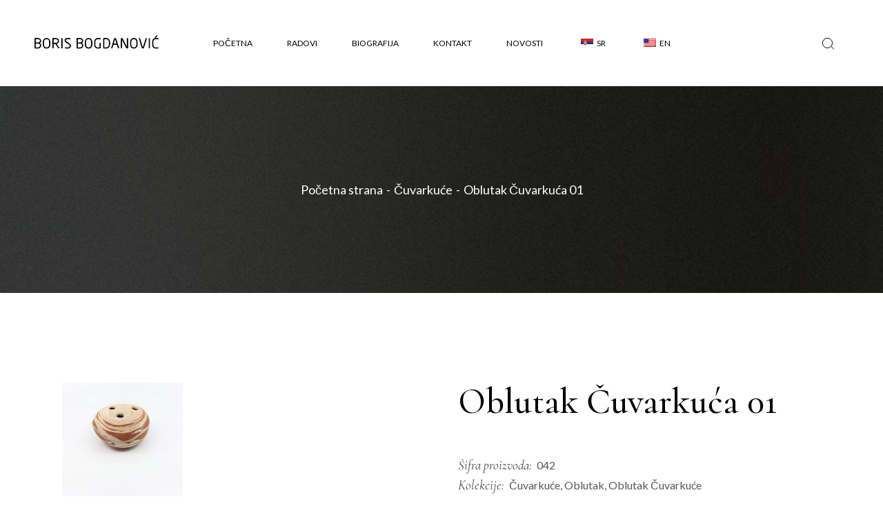

--- FILE ---
content_type: text/html; charset=UTF-8
request_url: https://borisbogdanovic.com/shop/oblutak-cuvarkuca-01/
body_size: 167987
content:
<!DOCTYPE html>
<html lang="sr-RS">
<head>
	<meta charset="UTF-8">
	<meta name="viewport" content="width=device-width, initial-scale=1, user-scalable=yes">

	<meta name='robots' content='index, follow, max-image-preview:large, max-snippet:-1, max-video-preview:-1' />

	<!-- This site is optimized with the Yoast SEO plugin v21.0 - https://yoast.com/wordpress/plugins/seo/ -->
	<title>Oblutak Čuvarkuća 01 - Boris Bogdanovic Ceramics</title>
	<link rel="canonical" href="https://borisbogdanovic.com/shop/oblutak-cuvarkuca-01/" />
	<meta property="og:locale" content="sr_RS" />
	<meta property="og:type" content="article" />
	<meta property="og:title" content="Oblutak Čuvarkuća 01 - Boris Bogdanovic Ceramics" />
	<meta property="og:url" content="https://borisbogdanovic.com/shop/oblutak-cuvarkuca-01/" />
	<meta property="og:site_name" content="Boris Bogdanovic Ceramics" />
	<meta property="article:modified_time" content="2022-01-26T15:51:23+00:00" />
	<meta property="og:image" content="https://borisbogdanovic.com/wp-content/uploads/2022/01/Oblutak_Cuvarkuca_01_3.jpg" />
	<meta property="og:image:width" content="2000" />
	<meta property="og:image:height" content="1333" />
	<meta property="og:image:type" content="image/jpeg" />
	<meta name="twitter:card" content="summary_large_image" />
	<meta name="twitter:label1" content="Procenjeno vreme čitanja" />
	<meta name="twitter:data1" content="1 minut" />
	<script type="application/ld+json" class="yoast-schema-graph">{"@context":"https://schema.org","@graph":[{"@type":"WebPage","@id":"https://borisbogdanovic.com/shop/oblutak-cuvarkuca-01/","url":"https://borisbogdanovic.com/shop/oblutak-cuvarkuca-01/","name":"Oblutak Čuvarkuća 01 - Boris Bogdanovic Ceramics","isPartOf":{"@id":"https://borisbogdanovic.com/#website"},"primaryImageOfPage":{"@id":"https://borisbogdanovic.com/shop/oblutak-cuvarkuca-01/#primaryimage"},"image":{"@id":"https://borisbogdanovic.com/shop/oblutak-cuvarkuca-01/#primaryimage"},"thumbnailUrl":"https://borisbogdanovic.com/wp-content/uploads/2022/01/Oblutak_Cuvarkuca_01_3.jpg","datePublished":"2022-01-20T10:54:19+00:00","dateModified":"2022-01-26T15:51:23+00:00","breadcrumb":{"@id":"https://borisbogdanovic.com/shop/oblutak-cuvarkuca-01/#breadcrumb"},"inLanguage":"sr-RS","potentialAction":[{"@type":"ReadAction","target":["https://borisbogdanovic.com/shop/oblutak-cuvarkuca-01/"]}]},{"@type":"ImageObject","inLanguage":"sr-RS","@id":"https://borisbogdanovic.com/shop/oblutak-cuvarkuca-01/#primaryimage","url":"https://borisbogdanovic.com/wp-content/uploads/2022/01/Oblutak_Cuvarkuca_01_3.jpg","contentUrl":"https://borisbogdanovic.com/wp-content/uploads/2022/01/Oblutak_Cuvarkuca_01_3.jpg","width":2000,"height":1333,"caption":"Boris Bogdanovic radovi 2021"},{"@type":"BreadcrumbList","@id":"https://borisbogdanovic.com/shop/oblutak-cuvarkuca-01/#breadcrumb","itemListElement":[{"@type":"ListItem","position":1,"name":"Home","item":"https://borisbogdanovic.com/"},{"@type":"ListItem","position":2,"name":"Radovi","item":"https://borisbogdanovic.com/radovi/"},{"@type":"ListItem","position":3,"name":"Oblutak Čuvarkuća 01"}]},{"@type":"WebSite","@id":"https://borisbogdanovic.com/#website","url":"https://borisbogdanovic.com/","name":"Boris Bogdanovic Ceramics","description":"Ručno rađena keramika","publisher":{"@id":"https://borisbogdanovic.com/#organization"},"potentialAction":[{"@type":"SearchAction","target":{"@type":"EntryPoint","urlTemplate":"https://borisbogdanovic.com/?s={search_term_string}"},"query-input":"required name=search_term_string"}],"inLanguage":"sr-RS"},{"@type":"Organization","@id":"https://borisbogdanovic.com/#organization","name":"Boris Bogdanovic Ceramics","url":"https://borisbogdanovic.com/","logo":{"@type":"ImageObject","inLanguage":"sr-RS","@id":"https://borisbogdanovic.com/#/schema/logo/image/","url":"https://borisbogdanovic.com/wp-content/uploads/2021/12/BorisBogdanovic-Icon.png","contentUrl":"https://borisbogdanovic.com/wp-content/uploads/2021/12/BorisBogdanovic-Icon.png","width":512,"height":512,"caption":"Boris Bogdanovic Ceramics"},"image":{"@id":"https://borisbogdanovic.com/#/schema/logo/image/"}}]}</script>
	<!-- / Yoast SEO plugin. -->


<link rel='dns-prefetch' href='//stats.wp.com' />
<link rel='dns-prefetch' href='//fonts.googleapis.com' />
<link rel="alternate" type="application/rss+xml" title="Boris Bogdanovic Ceramics &raquo; dovod" href="https://borisbogdanovic.com/feed/" />
<link rel="alternate" type="application/rss+xml" title="Boris Bogdanovic Ceramics &raquo; dovod komentara" href="https://borisbogdanovic.com/comments/feed/" />
<link rel="alternate" title="oEmbed (JSON)" type="application/json+oembed" href="https://borisbogdanovic.com/wp-json/oembed/1.0/embed?url=https%3A%2F%2Fborisbogdanovic.com%2Fshop%2Foblutak-cuvarkuca-01%2F" />
<link rel="alternate" title="oEmbed (XML)" type="text/xml+oembed" href="https://borisbogdanovic.com/wp-json/oembed/1.0/embed?url=https%3A%2F%2Fborisbogdanovic.com%2Fshop%2Foblutak-cuvarkuca-01%2F&#038;format=xml" />
		<!-- This site uses the Google Analytics by MonsterInsights plugin v8.19 - Using Analytics tracking - https://www.monsterinsights.com/ -->
							<script src="//www.googletagmanager.com/gtag/js?id=G-GX3QKGDQN7"  data-cfasync="false" data-wpfc-render="false" type="text/javascript" async></script>
			<script data-cfasync="false" data-wpfc-render="false" type="text/javascript">
				var mi_version = '8.19';
				var mi_track_user = true;
				var mi_no_track_reason = '';
				
								var disableStrs = [
										'ga-disable-G-GX3QKGDQN7',
									];

				/* Function to detect opted out users */
				function __gtagTrackerIsOptedOut() {
					for (var index = 0; index < disableStrs.length; index++) {
						if (document.cookie.indexOf(disableStrs[index] + '=true') > -1) {
							return true;
						}
					}

					return false;
				}

				/* Disable tracking if the opt-out cookie exists. */
				if (__gtagTrackerIsOptedOut()) {
					for (var index = 0; index < disableStrs.length; index++) {
						window[disableStrs[index]] = true;
					}
				}

				/* Opt-out function */
				function __gtagTrackerOptout() {
					for (var index = 0; index < disableStrs.length; index++) {
						document.cookie = disableStrs[index] + '=true; expires=Thu, 31 Dec 2099 23:59:59 UTC; path=/';
						window[disableStrs[index]] = true;
					}
				}

				if ('undefined' === typeof gaOptout) {
					function gaOptout() {
						__gtagTrackerOptout();
					}
				}
								window.dataLayer = window.dataLayer || [];

				window.MonsterInsightsDualTracker = {
					helpers: {},
					trackers: {},
				};
				if (mi_track_user) {
					function __gtagDataLayer() {
						dataLayer.push(arguments);
					}

					function __gtagTracker(type, name, parameters) {
						if (!parameters) {
							parameters = {};
						}

						if (parameters.send_to) {
							__gtagDataLayer.apply(null, arguments);
							return;
						}

						if (type === 'event') {
														parameters.send_to = monsterinsights_frontend.v4_id;
							var hookName = name;
							if (typeof parameters['event_category'] !== 'undefined') {
								hookName = parameters['event_category'] + ':' + name;
							}

							if (typeof MonsterInsightsDualTracker.trackers[hookName] !== 'undefined') {
								MonsterInsightsDualTracker.trackers[hookName](parameters);
							} else {
								__gtagDataLayer('event', name, parameters);
							}
							
						} else {
							__gtagDataLayer.apply(null, arguments);
						}
					}

					__gtagTracker('js', new Date());
					__gtagTracker('set', {
						'developer_id.dZGIzZG': true,
											});
										__gtagTracker('config', 'G-GX3QKGDQN7', {"forceSSL":"true","link_attribution":"true"} );
															window.gtag = __gtagTracker;										(function () {
						/* https://developers.google.com/analytics/devguides/collection/analyticsjs/ */
						/* ga and __gaTracker compatibility shim. */
						var noopfn = function () {
							return null;
						};
						var newtracker = function () {
							return new Tracker();
						};
						var Tracker = function () {
							return null;
						};
						var p = Tracker.prototype;
						p.get = noopfn;
						p.set = noopfn;
						p.send = function () {
							var args = Array.prototype.slice.call(arguments);
							args.unshift('send');
							__gaTracker.apply(null, args);
						};
						var __gaTracker = function () {
							var len = arguments.length;
							if (len === 0) {
								return;
							}
							var f = arguments[len - 1];
							if (typeof f !== 'object' || f === null || typeof f.hitCallback !== 'function') {
								if ('send' === arguments[0]) {
									var hitConverted, hitObject = false, action;
									if ('event' === arguments[1]) {
										if ('undefined' !== typeof arguments[3]) {
											hitObject = {
												'eventAction': arguments[3],
												'eventCategory': arguments[2],
												'eventLabel': arguments[4],
												'value': arguments[5] ? arguments[5] : 1,
											}
										}
									}
									if ('pageview' === arguments[1]) {
										if ('undefined' !== typeof arguments[2]) {
											hitObject = {
												'eventAction': 'page_view',
												'page_path': arguments[2],
											}
										}
									}
									if (typeof arguments[2] === 'object') {
										hitObject = arguments[2];
									}
									if (typeof arguments[5] === 'object') {
										Object.assign(hitObject, arguments[5]);
									}
									if ('undefined' !== typeof arguments[1].hitType) {
										hitObject = arguments[1];
										if ('pageview' === hitObject.hitType) {
											hitObject.eventAction = 'page_view';
										}
									}
									if (hitObject) {
										action = 'timing' === arguments[1].hitType ? 'timing_complete' : hitObject.eventAction;
										hitConverted = mapArgs(hitObject);
										__gtagTracker('event', action, hitConverted);
									}
								}
								return;
							}

							function mapArgs(args) {
								var arg, hit = {};
								var gaMap = {
									'eventCategory': 'event_category',
									'eventAction': 'event_action',
									'eventLabel': 'event_label',
									'eventValue': 'event_value',
									'nonInteraction': 'non_interaction',
									'timingCategory': 'event_category',
									'timingVar': 'name',
									'timingValue': 'value',
									'timingLabel': 'event_label',
									'page': 'page_path',
									'location': 'page_location',
									'title': 'page_title',
								};
								for (arg in args) {
																		if (!(!args.hasOwnProperty(arg) || !gaMap.hasOwnProperty(arg))) {
										hit[gaMap[arg]] = args[arg];
									} else {
										hit[arg] = args[arg];
									}
								}
								return hit;
							}

							try {
								f.hitCallback();
							} catch (ex) {
							}
						};
						__gaTracker.create = newtracker;
						__gaTracker.getByName = newtracker;
						__gaTracker.getAll = function () {
							return [];
						};
						__gaTracker.remove = noopfn;
						__gaTracker.loaded = true;
						window['__gaTracker'] = __gaTracker;
					})();
									} else {
										console.log("");
					(function () {
						function __gtagTracker() {
							return null;
						}

						window['__gtagTracker'] = __gtagTracker;
						window['gtag'] = __gtagTracker;
					})();
									}
			</script>
				<!-- / Google Analytics by MonsterInsights -->
		<style id='wp-img-auto-sizes-contain-inline-css' type='text/css'>
img:is([sizes=auto i],[sizes^="auto," i]){contain-intrinsic-size:3000px 1500px}
/*# sourceURL=wp-img-auto-sizes-contain-inline-css */
</style>
<link rel='stylesheet' id='sbi_styles-css' href='https://borisbogdanovic.com/wp-content/plugins/instagram-feed/css/sbi-styles.min.css?ver=6.2.1' type='text/css' media='all' />
<link rel='stylesheet' id='dripicons-css' href='https://borisbogdanovic.com/wp-content/plugins/etruscan-core/inc/icons/dripicons/assets/css/dripicons.min.css?ver=6.9' type='text/css' media='all' />
<link rel='stylesheet' id='elegant-icons-css' href='https://borisbogdanovic.com/wp-content/plugins/etruscan-core/inc/icons/elegant-icons/assets/css/elegant-icons.min.css?ver=6.9' type='text/css' media='all' />
<link rel='stylesheet' id='font-awesome-css' href='https://borisbogdanovic.com/wp-content/plugins/etruscan-core/inc/icons/font-awesome/assets/css/all.min.css?ver=6.9' type='text/css' media='all' />
<style id='font-awesome-inline-css' type='text/css'>
[data-font="FontAwesome"]:before {font-family: 'FontAwesome' !important;content: attr(data-icon) !important;speak: none !important;font-weight: normal !important;font-variant: normal !important;text-transform: none !important;line-height: 1 !important;font-style: normal !important;-webkit-font-smoothing: antialiased !important;-moz-osx-font-smoothing: grayscale !important;}
/*# sourceURL=font-awesome-inline-css */
</style>
<link rel='stylesheet' id='ionicons-css' href='https://borisbogdanovic.com/wp-content/plugins/etruscan-core/inc/icons/ionicons/assets/css/ionicons.min.css?ver=6.9' type='text/css' media='all' />
<link rel='stylesheet' id='linea-icons-css' href='https://borisbogdanovic.com/wp-content/plugins/etruscan-core/inc/icons/linea-icons/assets/css/linea-icons.min.css?ver=6.9' type='text/css' media='all' />
<link rel='stylesheet' id='linear-icons-css' href='https://borisbogdanovic.com/wp-content/plugins/etruscan-core/inc/icons/linear-icons/assets/css/linear-icons.min.css?ver=6.9' type='text/css' media='all' />
<link rel='stylesheet' id='material-icons-css' href='https://fonts.googleapis.com/icon?family=Material+Icons&#038;ver=6.9' type='text/css' media='all' />
<link rel='stylesheet' id='simple-line-icons-css' href='https://borisbogdanovic.com/wp-content/plugins/etruscan-core/inc/icons/simple-line-icons/assets/css/simple-line-icons.min.css?ver=6.9' type='text/css' media='all' />
<style id='wp-emoji-styles-inline-css' type='text/css'>

	img.wp-smiley, img.emoji {
		display: inline !important;
		border: none !important;
		box-shadow: none !important;
		height: 1em !important;
		width: 1em !important;
		margin: 0 0.07em !important;
		vertical-align: -0.1em !important;
		background: none !important;
		padding: 0 !important;
	}
/*# sourceURL=wp-emoji-styles-inline-css */
</style>
<link rel='stylesheet' id='wp-block-library-css' href='https://borisbogdanovic.com/wp-includes/css/dist/block-library/style.min.css?ver=6.9' type='text/css' media='all' />
<style id='global-styles-inline-css' type='text/css'>
:root{--wp--preset--aspect-ratio--square: 1;--wp--preset--aspect-ratio--4-3: 4/3;--wp--preset--aspect-ratio--3-4: 3/4;--wp--preset--aspect-ratio--3-2: 3/2;--wp--preset--aspect-ratio--2-3: 2/3;--wp--preset--aspect-ratio--16-9: 16/9;--wp--preset--aspect-ratio--9-16: 9/16;--wp--preset--color--black: #000000;--wp--preset--color--cyan-bluish-gray: #abb8c3;--wp--preset--color--white: #ffffff;--wp--preset--color--pale-pink: #f78da7;--wp--preset--color--vivid-red: #cf2e2e;--wp--preset--color--luminous-vivid-orange: #ff6900;--wp--preset--color--luminous-vivid-amber: #fcb900;--wp--preset--color--light-green-cyan: #7bdcb5;--wp--preset--color--vivid-green-cyan: #00d084;--wp--preset--color--pale-cyan-blue: #8ed1fc;--wp--preset--color--vivid-cyan-blue: #0693e3;--wp--preset--color--vivid-purple: #9b51e0;--wp--preset--gradient--vivid-cyan-blue-to-vivid-purple: linear-gradient(135deg,rgb(6,147,227) 0%,rgb(155,81,224) 100%);--wp--preset--gradient--light-green-cyan-to-vivid-green-cyan: linear-gradient(135deg,rgb(122,220,180) 0%,rgb(0,208,130) 100%);--wp--preset--gradient--luminous-vivid-amber-to-luminous-vivid-orange: linear-gradient(135deg,rgb(252,185,0) 0%,rgb(255,105,0) 100%);--wp--preset--gradient--luminous-vivid-orange-to-vivid-red: linear-gradient(135deg,rgb(255,105,0) 0%,rgb(207,46,46) 100%);--wp--preset--gradient--very-light-gray-to-cyan-bluish-gray: linear-gradient(135deg,rgb(238,238,238) 0%,rgb(169,184,195) 100%);--wp--preset--gradient--cool-to-warm-spectrum: linear-gradient(135deg,rgb(74,234,220) 0%,rgb(151,120,209) 20%,rgb(207,42,186) 40%,rgb(238,44,130) 60%,rgb(251,105,98) 80%,rgb(254,248,76) 100%);--wp--preset--gradient--blush-light-purple: linear-gradient(135deg,rgb(255,206,236) 0%,rgb(152,150,240) 100%);--wp--preset--gradient--blush-bordeaux: linear-gradient(135deg,rgb(254,205,165) 0%,rgb(254,45,45) 50%,rgb(107,0,62) 100%);--wp--preset--gradient--luminous-dusk: linear-gradient(135deg,rgb(255,203,112) 0%,rgb(199,81,192) 50%,rgb(65,88,208) 100%);--wp--preset--gradient--pale-ocean: linear-gradient(135deg,rgb(255,245,203) 0%,rgb(182,227,212) 50%,rgb(51,167,181) 100%);--wp--preset--gradient--electric-grass: linear-gradient(135deg,rgb(202,248,128) 0%,rgb(113,206,126) 100%);--wp--preset--gradient--midnight: linear-gradient(135deg,rgb(2,3,129) 0%,rgb(40,116,252) 100%);--wp--preset--font-size--small: 13px;--wp--preset--font-size--medium: 20px;--wp--preset--font-size--large: 36px;--wp--preset--font-size--x-large: 42px;--wp--preset--spacing--20: 0.44rem;--wp--preset--spacing--30: 0.67rem;--wp--preset--spacing--40: 1rem;--wp--preset--spacing--50: 1.5rem;--wp--preset--spacing--60: 2.25rem;--wp--preset--spacing--70: 3.38rem;--wp--preset--spacing--80: 5.06rem;--wp--preset--shadow--natural: 6px 6px 9px rgba(0, 0, 0, 0.2);--wp--preset--shadow--deep: 12px 12px 50px rgba(0, 0, 0, 0.4);--wp--preset--shadow--sharp: 6px 6px 0px rgba(0, 0, 0, 0.2);--wp--preset--shadow--outlined: 6px 6px 0px -3px rgb(255, 255, 255), 6px 6px rgb(0, 0, 0);--wp--preset--shadow--crisp: 6px 6px 0px rgb(0, 0, 0);}:where(.is-layout-flex){gap: 0.5em;}:where(.is-layout-grid){gap: 0.5em;}body .is-layout-flex{display: flex;}.is-layout-flex{flex-wrap: wrap;align-items: center;}.is-layout-flex > :is(*, div){margin: 0;}body .is-layout-grid{display: grid;}.is-layout-grid > :is(*, div){margin: 0;}:where(.wp-block-columns.is-layout-flex){gap: 2em;}:where(.wp-block-columns.is-layout-grid){gap: 2em;}:where(.wp-block-post-template.is-layout-flex){gap: 1.25em;}:where(.wp-block-post-template.is-layout-grid){gap: 1.25em;}.has-black-color{color: var(--wp--preset--color--black) !important;}.has-cyan-bluish-gray-color{color: var(--wp--preset--color--cyan-bluish-gray) !important;}.has-white-color{color: var(--wp--preset--color--white) !important;}.has-pale-pink-color{color: var(--wp--preset--color--pale-pink) !important;}.has-vivid-red-color{color: var(--wp--preset--color--vivid-red) !important;}.has-luminous-vivid-orange-color{color: var(--wp--preset--color--luminous-vivid-orange) !important;}.has-luminous-vivid-amber-color{color: var(--wp--preset--color--luminous-vivid-amber) !important;}.has-light-green-cyan-color{color: var(--wp--preset--color--light-green-cyan) !important;}.has-vivid-green-cyan-color{color: var(--wp--preset--color--vivid-green-cyan) !important;}.has-pale-cyan-blue-color{color: var(--wp--preset--color--pale-cyan-blue) !important;}.has-vivid-cyan-blue-color{color: var(--wp--preset--color--vivid-cyan-blue) !important;}.has-vivid-purple-color{color: var(--wp--preset--color--vivid-purple) !important;}.has-black-background-color{background-color: var(--wp--preset--color--black) !important;}.has-cyan-bluish-gray-background-color{background-color: var(--wp--preset--color--cyan-bluish-gray) !important;}.has-white-background-color{background-color: var(--wp--preset--color--white) !important;}.has-pale-pink-background-color{background-color: var(--wp--preset--color--pale-pink) !important;}.has-vivid-red-background-color{background-color: var(--wp--preset--color--vivid-red) !important;}.has-luminous-vivid-orange-background-color{background-color: var(--wp--preset--color--luminous-vivid-orange) !important;}.has-luminous-vivid-amber-background-color{background-color: var(--wp--preset--color--luminous-vivid-amber) !important;}.has-light-green-cyan-background-color{background-color: var(--wp--preset--color--light-green-cyan) !important;}.has-vivid-green-cyan-background-color{background-color: var(--wp--preset--color--vivid-green-cyan) !important;}.has-pale-cyan-blue-background-color{background-color: var(--wp--preset--color--pale-cyan-blue) !important;}.has-vivid-cyan-blue-background-color{background-color: var(--wp--preset--color--vivid-cyan-blue) !important;}.has-vivid-purple-background-color{background-color: var(--wp--preset--color--vivid-purple) !important;}.has-black-border-color{border-color: var(--wp--preset--color--black) !important;}.has-cyan-bluish-gray-border-color{border-color: var(--wp--preset--color--cyan-bluish-gray) !important;}.has-white-border-color{border-color: var(--wp--preset--color--white) !important;}.has-pale-pink-border-color{border-color: var(--wp--preset--color--pale-pink) !important;}.has-vivid-red-border-color{border-color: var(--wp--preset--color--vivid-red) !important;}.has-luminous-vivid-orange-border-color{border-color: var(--wp--preset--color--luminous-vivid-orange) !important;}.has-luminous-vivid-amber-border-color{border-color: var(--wp--preset--color--luminous-vivid-amber) !important;}.has-light-green-cyan-border-color{border-color: var(--wp--preset--color--light-green-cyan) !important;}.has-vivid-green-cyan-border-color{border-color: var(--wp--preset--color--vivid-green-cyan) !important;}.has-pale-cyan-blue-border-color{border-color: var(--wp--preset--color--pale-cyan-blue) !important;}.has-vivid-cyan-blue-border-color{border-color: var(--wp--preset--color--vivid-cyan-blue) !important;}.has-vivid-purple-border-color{border-color: var(--wp--preset--color--vivid-purple) !important;}.has-vivid-cyan-blue-to-vivid-purple-gradient-background{background: var(--wp--preset--gradient--vivid-cyan-blue-to-vivid-purple) !important;}.has-light-green-cyan-to-vivid-green-cyan-gradient-background{background: var(--wp--preset--gradient--light-green-cyan-to-vivid-green-cyan) !important;}.has-luminous-vivid-amber-to-luminous-vivid-orange-gradient-background{background: var(--wp--preset--gradient--luminous-vivid-amber-to-luminous-vivid-orange) !important;}.has-luminous-vivid-orange-to-vivid-red-gradient-background{background: var(--wp--preset--gradient--luminous-vivid-orange-to-vivid-red) !important;}.has-very-light-gray-to-cyan-bluish-gray-gradient-background{background: var(--wp--preset--gradient--very-light-gray-to-cyan-bluish-gray) !important;}.has-cool-to-warm-spectrum-gradient-background{background: var(--wp--preset--gradient--cool-to-warm-spectrum) !important;}.has-blush-light-purple-gradient-background{background: var(--wp--preset--gradient--blush-light-purple) !important;}.has-blush-bordeaux-gradient-background{background: var(--wp--preset--gradient--blush-bordeaux) !important;}.has-luminous-dusk-gradient-background{background: var(--wp--preset--gradient--luminous-dusk) !important;}.has-pale-ocean-gradient-background{background: var(--wp--preset--gradient--pale-ocean) !important;}.has-electric-grass-gradient-background{background: var(--wp--preset--gradient--electric-grass) !important;}.has-midnight-gradient-background{background: var(--wp--preset--gradient--midnight) !important;}.has-small-font-size{font-size: var(--wp--preset--font-size--small) !important;}.has-medium-font-size{font-size: var(--wp--preset--font-size--medium) !important;}.has-large-font-size{font-size: var(--wp--preset--font-size--large) !important;}.has-x-large-font-size{font-size: var(--wp--preset--font-size--x-large) !important;}
/*# sourceURL=global-styles-inline-css */
</style>

<style id='classic-theme-styles-inline-css' type='text/css'>
/*! This file is auto-generated */
.wp-block-button__link{color:#fff;background-color:#32373c;border-radius:9999px;box-shadow:none;text-decoration:none;padding:calc(.667em + 2px) calc(1.333em + 2px);font-size:1.125em}.wp-block-file__button{background:#32373c;color:#fff;text-decoration:none}
/*# sourceURL=/wp-includes/css/classic-themes.min.css */
</style>
<link rel='stylesheet' id='contact-form-7-css' href='https://borisbogdanovic.com/wp-content/plugins/contact-form-7/includes/css/styles.css?ver=5.8' type='text/css' media='all' />
<style id='woocommerce-inline-inline-css' type='text/css'>
.woocommerce form .form-row .required { visibility: visible; }
/*# sourceURL=woocommerce-inline-inline-css */
</style>
<link rel='stylesheet' id='trp-language-switcher-style-css' href='https://borisbogdanovic.com/wp-content/plugins/translatepress-multilingual/assets/css/trp-language-switcher.css?ver=2.6.0' type='text/css' media='all' />
<link rel='stylesheet' id='qi-addons-for-elementor-grid-style-css' href='https://borisbogdanovic.com/wp-content/plugins/qi-addons-for-elementor/assets/css/grid.min.css?ver=6.9' type='text/css' media='all' />
<link rel='stylesheet' id='qi-addons-for-elementor-helper-parts-style-css' href='https://borisbogdanovic.com/wp-content/plugins/qi-addons-for-elementor/assets/css/helper-parts.min.css?ver=6.9' type='text/css' media='all' />
<link rel='stylesheet' id='qi-addons-for-elementor-style-css' href='https://borisbogdanovic.com/wp-content/plugins/qi-addons-for-elementor/assets/css/main.min.css?ver=6.9' type='text/css' media='all' />
<link rel='stylesheet' id='perfect-scrollbar-css' href='https://borisbogdanovic.com/wp-content/plugins/etruscan-core/assets/plugins/perfect-scrollbar/perfect-scrollbar.css?ver=6.9' type='text/css' media='all' />
<link rel='stylesheet' id='swiper-css' href='https://borisbogdanovic.com/wp-content/plugins/elementor/assets/lib/swiper/css/swiper.min.css?ver=5.3.6' type='text/css' media='all' />
<link rel='stylesheet' id='etruscan-main-css' href='https://borisbogdanovic.com/wp-content/themes/etruscan/assets/css/main.min.css?ver=6.9' type='text/css' media='all' />
<link rel='stylesheet' id='etruscan-core-style-css' href='https://borisbogdanovic.com/wp-content/plugins/etruscan-core/assets/css/etruscan-core.min.css?ver=6.9' type='text/css' media='all' />
<link rel='stylesheet' id='yith-quick-view-css' href='https://borisbogdanovic.com/wp-content/plugins/yith-woocommerce-quick-view/assets/css/yith-quick-view.css?ver=1.31.0' type='text/css' media='all' />
<style id='yith-quick-view-inline-css' type='text/css'>

				#yith-quick-view-modal .yith-wcqv-main{background:#ffffff;}
				#yith-quick-view-close{color:#cdcdcd;}
				#yith-quick-view-close:hover{color:#ff0000;}
/*# sourceURL=yith-quick-view-inline-css */
</style>
<link rel='stylesheet' id='etruscan-google-fonts-css' href='https://fonts.googleapis.com/css?family=Cormorant%3A300%2C400%2C400i%2C500%2C600%2C700%7CLato%3A300%2C400%2C400i%2C500%2C600%2C700&#038;subset=latin-ext&#038;display=swap&#038;ver=1.0.0' type='text/css' media='all' />
<link rel='stylesheet' id='magnific-popup-css' href='https://borisbogdanovic.com/wp-content/plugins/etruscan-core/assets/plugins/magnific-popup/magnific-popup.css?ver=6.9' type='text/css' media='all' />
<link rel='stylesheet' id='etruscan-style-css' href='https://borisbogdanovic.com/wp-content/themes/etruscan/style.css?ver=6.9' type='text/css' media='all' />
<style id='etruscan-style-inline-css' type='text/css'>
#qodef-page-footer #qodef-page-footer-top-area-inner-2 { padding-top: 20px;padding-bottom: 20px;}#qodef-page-footer #qodef-page-footer-bottom-area-inner { padding-left: 47px!important;padding-right: 47px!important;}#qodef-page-footer #qodef-page-footer-bottom-area-inner-2 { border-top-color: #c9c9c9;border-top-width: 1px;border-top-style: solid;}#qodef-fullscreen-area { background-color: #ffffff;}.qodef-fullscreen-menu > ul > li > a { color: #000000;}.qodef-fullscreen-menu .qodef-drop-down-second-inner ul li > a { color: #000000;}.qodef-header-sticky { background-color: #f7f8f9;}#qodef-top-area { background-color: rgba(173,173,173,0);}#qodef-top-area-inner { height: 35px;padding-left: 50px;padding-right: 50px;border-bottom-width: 1px;border-bottom-style: solid;}#qodef-page-header .qodef-header-logo-link.qodef-source--svg-path svg { width: 180px;}#qodef-page-mobile-header .qodef-mobile-header-logo-link.qodef-source--svg-path svg { width: 145px;}.qodef-header-navigation> ul > li > a { color: #000000;}.qodef-header-navigation> ul > li > a:hover { color: #b3b3b3;}.qodef-header-navigation> ul > li.current-menu-ancestor > a, .qodef-header-navigation> ul > li.current-menu-item > a { color: #949494;}.qodef-header-navigation > ul > li.qodef-menu-item--narrow .qodef-drop-down-second ul li a { color: #000000;}.qodef-header-navigation > ul > li.qodef-menu-item--narrow .qodef-drop-down-second ul li:hover > a { color: #b3b3b3;}.qodef-header-navigation > ul > li.qodef-menu-item--narrow .qodef-drop-down-second ul li.current-menu-ancestor > a, .qodef-header-navigation > ul > li.qodef-menu-item--narrow .qodef-drop-down-second ul li.current-menu-item > a { color: #949494;}.qodef-header-navigation > ul > li.qodef-menu-item--wide .qodef-drop-down-second-inner > ul > li > a { color: #000000;}.qodef-header-navigation > ul > li.qodef-menu-item--wide .qodef-drop-down-second-inner > ul > li > a:hover { color: #b3b3b3;}.qodef-header-navigation > ul > li.qodef-menu-item--wide .qodef-drop-down-second-inner > ul > li.current-menu-ancestor > a, .qodef-header-navigation > ul > li.qodef-menu-item--wide .qodef-drop-down-second-inner > ul > li.current-menu-item > a { color: #949494;}.qodef-header-navigation > ul > li.qodef-menu-item--wide .qodef-drop-down-second ul li ul li a { color: #000000;}.qodef-header-navigation > ul > li.qodef-menu-item--wide .qodef-drop-down-second ul li ul li:hover > a { color: #b3b3b3;}.qodef-header-navigation > ul > li.qodef-menu-item--wide .qodef-drop-down-second ul li ul li.current-menu-ancestor > a, .qodef-header-navigation > ul > li.qodef-menu-item--wide .qodef-drop-down-second ul li ul li.current-menu-item > a { color: #949494;}#qodef-page-spinner .qodef-m-inner { background-image: url();}.qodef-page-title { height: 300px;background-color: #000000;background-image: url(https://borisbogdanovic.com/wp-content/uploads/2022/01/Boris_Bogdanovic_Cover_1.jpg);}@media only screen and (max-width: 1024px) { .qodef-page-title { height: 200px;}}.qodef-header--standard #qodef-page-header { height: 125px;}
/*# sourceURL=etruscan-style-inline-css */
</style>
<script   type="text/javascript" src="https://borisbogdanovic.com/wp-includes/js/dist/hooks.min.js?ver=dd5603f07f9220ed27f1" id="wp-hooks-js"></script>
<script   type="text/javascript" src="https://stats.wp.com/w.js?ver=202606" id="woo-tracks-js"></script>
<script   type="text/javascript" src="https://borisbogdanovic.com/wp-content/plugins/google-analytics-for-wordpress/assets/js/frontend-gtag.min.js?ver=8.19" id="monsterinsights-frontend-script-js"></script>
<script   data-cfasync="false" data-wpfc-render="false" type="text/javascript" id='monsterinsights-frontend-script-js-extra'>/* <![CDATA[ */
var monsterinsights_frontend = {"js_events_tracking":"true","download_extensions":"doc,pdf,ppt,zip,xls,docx,pptx,xlsx","inbound_paths":"[{\"path\":\"\\\/go\\\/\",\"label\":\"affiliate\"},{\"path\":\"\\\/recommend\\\/\",\"label\":\"affiliate\"}]","home_url":"https:\/\/borisbogdanovic.com","hash_tracking":"false","v4_id":"G-GX3QKGDQN7"};/* ]]> */
</script>
<script   type="text/javascript" src="https://borisbogdanovic.com/wp-includes/js/jquery/jquery.min.js?ver=3.7.1" id="jquery-core-js"></script>
<script   type="text/javascript" src="https://borisbogdanovic.com/wp-includes/js/jquery/jquery-migrate.min.js?ver=3.4.1" id="jquery-migrate-js"></script>
<script type="text/javascript" id="say-what-js-js-extra">
/* <![CDATA[ */
var say_what_data = {"replacements":{"etruscan|Category:|":"Kolekcija:","etruscan|Share:|":"Podeli na:","etruscan|SKU:|":"\u0160ifra proizvoda:","etruscan|Sold|":"Prodato","etruscan|Type here|":"Klju\u010dne re\u010di","etruscan|Search|":"Pretra\u017ei","etruscan|Sale|":"Akcija","etruscan|Tag:|":"Tehnika:","etruscan|New|":"Novo","etruscan-core|View Cart|":"Pregled Korpe","etruscan|N/A|":"Nepoznato","etruscan-core|No products in the cart.|":"Nema proizvoda u korpi.","etruscan-core|Total:|":"Ukupno:","etruscan-core|Checkout|":"Nastavite Sa Pla\u0107anjem","woocommerce|Flat rate|":"Tro\u0161kovi dostave nisu uklju\u010deni u cenu","woocommerce|Billing address|":"Adresa za slanje","etruscan-core|Home|":"Po\u010detna strana","woocommerce|rsd|":"\u0440\u0441\u0434","etruscan|Categories:|":"Kolekcije:"}};
//# sourceURL=say-what-js-js-extra
/* ]]> */
</script>
<script   type="text/javascript" src="https://borisbogdanovic.com/wp-content/plugins/say-what/assets/build/frontend.js?ver=fd31684c45e4d85aeb4e" id="say-what-js-js"></script>
<script   type="text/javascript" src="https://borisbogdanovic.com/wp-content/plugins/translatepress-multilingual/assets/js/trp-frontend-compatibility.js?ver=2.6.0" id="trp-frontend-compatibility-js"></script>
<link rel="https://api.w.org/" href="https://borisbogdanovic.com/wp-json/" /><link rel="alternate" title="JSON" type="application/json" href="https://borisbogdanovic.com/wp-json/wp/v2/product/8830" /><link rel="EditURI" type="application/rsd+xml" title="RSD" href="https://borisbogdanovic.com/xmlrpc.php?rsd" />
<meta name="generator" content="WordPress 6.9" />
<meta name="generator" content="WooCommerce 8.0.3" />
<link rel='shortlink' href='https://borisbogdanovic.com/?p=8830' />
<link rel="alternate" hreflang="sr-RS" href="https://borisbogdanovic.com/shop/oblutak-cuvarkuca-01/"/>
<link rel="alternate" hreflang="en-US" href="https://borisbogdanovic.com/en/shop/oblutak-cuvarkuca-01/"/>
<link rel="alternate" hreflang="sr" href="https://borisbogdanovic.com/shop/oblutak-cuvarkuca-01/"/>
<link rel="alternate" hreflang="en" href="https://borisbogdanovic.com/en/shop/oblutak-cuvarkuca-01/"/>
	<noscript><style>.woocommerce-product-gallery{ opacity: 1 !important; }</style></noscript>
	<meta name="generator" content="Elementor 3.15.3; features: e_dom_optimization, e_optimized_assets_loading, e_optimized_css_loading, additional_custom_breakpoints; settings: css_print_method-external, google_font-enabled, font_display-auto">

<!-- Meta Pixel Code -->
<script type='text/javascript'>
!function(f,b,e,v,n,t,s){if(f.fbq)return;n=f.fbq=function(){n.callMethod?
n.callMethod.apply(n,arguments):n.queue.push(arguments)};if(!f._fbq)f._fbq=n;
n.push=n;n.loaded=!0;n.version='2.0';n.queue=[];t=b.createElement(e);t.async=!0;
t.src=v;s=b.getElementsByTagName(e)[0];s.parentNode.insertBefore(t,s)}(window,
document,'script','https://connect.facebook.net/en_US/fbevents.js?v=next');
</script>
<!-- End Meta Pixel Code -->

      <script type='text/javascript'>
        var url = window.location.origin + '?ob=open-bridge';
        fbq('set', 'openbridge', '1336683853468729', url);
      </script>
    <script type='text/javascript'>fbq('init', '1336683853468729', {}, {
    "agent": "wordpress-6.9-3.0.13"
})</script><script type='text/javascript'>
    fbq('track', 'PageView', []);
  </script>
<!-- Meta Pixel Code -->
<noscript>
<img height="1" width="1" style="display:none" alt="fbpx"
src="https://www.facebook.com/tr?id=1336683853468729&ev=PageView&noscript=1" />
</noscript>
<!-- End Meta Pixel Code -->
			<script  type="text/javascript">
				!function(f,b,e,v,n,t,s){if(f.fbq)return;n=f.fbq=function(){n.callMethod?
					n.callMethod.apply(n,arguments):n.queue.push(arguments)};if(!f._fbq)f._fbq=n;
					n.push=n;n.loaded=!0;n.version='2.0';n.queue=[];t=b.createElement(e);t.async=!0;
					t.src=v;s=b.getElementsByTagName(e)[0];s.parentNode.insertBefore(t,s)}(window,
					document,'script','https://connect.facebook.net/en_US/fbevents.js');
			</script>
			<!-- WooCommerce Facebook Integration Begin -->
			<script  type="text/javascript">

				fbq('init', '1336683853468729', {}, {
    "agent": "woocommerce-8.0.3-3.0.32"
});

				fbq( 'track', 'PageView', {
    "source": "woocommerce",
    "version": "8.0.3",
    "pluginVersion": "3.0.32"
} );

				document.addEventListener( 'DOMContentLoaded', function() {
					jQuery && jQuery( function( $ ) {
						// Insert placeholder for events injected when a product is added to the cart through AJAX.
						$( document.body ).append( '<div class=\"wc-facebook-pixel-event-placeholder\"></div>' );
					} );
				}, false );

			</script>
			<!-- WooCommerce Facebook Integration End -->
			<meta name="generator" content="Powered by Slider Revolution 6.5.14 - responsive, Mobile-Friendly Slider Plugin for WordPress with comfortable drag and drop interface." />
<link rel="icon" href="https://borisbogdanovic.com/wp-content/uploads/2021/12/cropped-BorisBogdanovic-Icon-32x32.png" sizes="32x32" />
<link rel="icon" href="https://borisbogdanovic.com/wp-content/uploads/2021/12/cropped-BorisBogdanovic-Icon-192x192.png" sizes="192x192" />
<link rel="apple-touch-icon" href="https://borisbogdanovic.com/wp-content/uploads/2021/12/cropped-BorisBogdanovic-Icon-180x180.png" />
<meta name="msapplication-TileImage" content="https://borisbogdanovic.com/wp-content/uploads/2021/12/cropped-BorisBogdanovic-Icon-270x270.png" />
<script>function setREVStartSize(e){
			//window.requestAnimationFrame(function() {
				window.RSIW = window.RSIW===undefined ? window.innerWidth : window.RSIW;
				window.RSIH = window.RSIH===undefined ? window.innerHeight : window.RSIH;
				try {
					var pw = document.getElementById(e.c).parentNode.offsetWidth,
						newh;
					pw = pw===0 || isNaN(pw) ? window.RSIW : pw;
					e.tabw = e.tabw===undefined ? 0 : parseInt(e.tabw);
					e.thumbw = e.thumbw===undefined ? 0 : parseInt(e.thumbw);
					e.tabh = e.tabh===undefined ? 0 : parseInt(e.tabh);
					e.thumbh = e.thumbh===undefined ? 0 : parseInt(e.thumbh);
					e.tabhide = e.tabhide===undefined ? 0 : parseInt(e.tabhide);
					e.thumbhide = e.thumbhide===undefined ? 0 : parseInt(e.thumbhide);
					e.mh = e.mh===undefined || e.mh=="" || e.mh==="auto" ? 0 : parseInt(e.mh,0);
					if(e.layout==="fullscreen" || e.l==="fullscreen")
						newh = Math.max(e.mh,window.RSIH);
					else{
						e.gw = Array.isArray(e.gw) ? e.gw : [e.gw];
						for (var i in e.rl) if (e.gw[i]===undefined || e.gw[i]===0) e.gw[i] = e.gw[i-1];
						e.gh = e.el===undefined || e.el==="" || (Array.isArray(e.el) && e.el.length==0)? e.gh : e.el;
						e.gh = Array.isArray(e.gh) ? e.gh : [e.gh];
						for (var i in e.rl) if (e.gh[i]===undefined || e.gh[i]===0) e.gh[i] = e.gh[i-1];
											
						var nl = new Array(e.rl.length),
							ix = 0,
							sl;
						e.tabw = e.tabhide>=pw ? 0 : e.tabw;
						e.thumbw = e.thumbhide>=pw ? 0 : e.thumbw;
						e.tabh = e.tabhide>=pw ? 0 : e.tabh;
						e.thumbh = e.thumbhide>=pw ? 0 : e.thumbh;
						for (var i in e.rl) nl[i] = e.rl[i]<window.RSIW ? 0 : e.rl[i];
						sl = nl[0];
						for (var i in nl) if (sl>nl[i] && nl[i]>0) { sl = nl[i]; ix=i;}
						var m = pw>(e.gw[ix]+e.tabw+e.thumbw) ? 1 : (pw-(e.tabw+e.thumbw)) / (e.gw[ix]);
						newh =  (e.gh[ix] * m) + (e.tabh + e.thumbh);
					}
					var el = document.getElementById(e.c);
					if (el!==null && el) el.style.height = newh+"px";
					el = document.getElementById(e.c+"_wrapper");
					if (el!==null && el) {
						el.style.height = newh+"px";
						el.style.display = "block";
					}
				} catch(e){
					console.log("Failure at Presize of Slider:" + e)
				}
			//});
		  };</script>
		<style type="text/css" id="wp-custom-css">
			button[name='update_cart'] {

display: none !important;

}


.woocommerce-shipping-destination {
display: none;
}


.cart-subtotal {

      display: none;

}


.mfp-counter {

      display: none;

}

.qodef-e-info .qodef-info-separator-end {
    color: white;
}

.qodef-e-info-author {
display: none;
}


.textwidget {
    font-size: 12px;
}

.qodef-m-posts-not-found.qodef-grid-item {
display: none;
}


#qodef-page-header .qodef-widget-holder .widget:last-child {
    margin-right: 0;
    display: none;
}

#cn-notice-buttons {
color: white;
}

button.mfp-arrow.mfp-arrow-right {
    color: black;
}


button.mfp-arrow.mfp-arrow-left {
    color: black;
}

.grecaptcha-badge { visibility: hidden; }


.alg_widget_currency_switcher {
display: none;
}


.woocommerce-Price-amount.amount {
display: none;
}


.stock.in-stock {
display: none;
}		</style>
		<link rel='stylesheet' id='rs-plugin-settings-css' href='https://borisbogdanovic.com/wp-content/plugins/revslider/public/assets/css/rs6.css?ver=6.5.14' type='text/css' media='all' />
<style id='rs-plugin-settings-inline-css' type='text/css'>
#rs-demo-id {}
/*# sourceURL=rs-plugin-settings-inline-css */
</style>
</head>
<body class="wp-singular product-template-default single single-product postid-8830 wp-custom-logo wp-theme-etruscan theme-etruscan qode-framework-1.1.6 woocommerce woocommerce-page woocommerce-no-js translatepress-sr_RS qodef-qi--no-touch qi-addons-for-elementor-1.6.3 qodef-age-verification--opened qodef-back-to-top--enabled  qodef-header--standard qodef-header-appearance--sticky qodef-mobile-header--standard qodef-drop-down-second--full-width qodef-drop-down-second--animate-height qodef-yith-wcqv--predefined qodef-yith-wcwl--predefined etruscan-core-1.0 etruscan-1.0 qodef-content-grid-1300 qodef-header-standard--center qodef-search--fullscreen elementor-default elementor-kit-8" itemscope itemtype="https://schema.org/WebPage">
	<a class="skip-link screen-reader-text" href="#qodef-page-content">Skip to the content</a>	<div id="qodef-page-wrapper" class="">
		<header id="qodef-page-header"  role="banner">
		<div id="qodef-page-header-inner" class=" qodef-skin--dark">
		<div class="qodef-header-wrapper">
	<div class="qodef-header-logo">
		<a itemprop="url" class="qodef-header-logo-link qodef-height--not-set qodef-source--svg-path" href="https://borisbogdanovic.com/" rel="home">
	<?xml version="1.0" encoding="utf-8"?>
<!-- Generator: Adobe Illustrator 25.2.3, SVG Export Plug-In . SVG Version: 6.00 Build 0)  -->
<svg version="1.1" id="Layer_1" xmlns="http://www.w3.org/2000/svg" xmlns:xlink="http://www.w3.org/1999/xlink" x="0px" y="0px"
	 viewBox="0 0 615 80" style="enable-background:new 0 0 615 80;" xml:space="preserve">
<g>
	<g>
		<path d="M31.4,52.3c0,2.9-0.6,5.3-1.7,7.2c-1.2,1.8-2.6,3.3-4.4,4.3c-1.8,1-3.8,1.7-6,2c-2.2,0.4-4.3,0.5-6.4,0.5
			c-1.7,0-3.5,0-5.2-0.1c-1.7-0.1-3.3-0.2-4.8-0.4c-0.8,0-1.3-0.5-1.3-1.3V17.6c0-0.4,0.1-0.6,0.4-0.9c0.2-0.2,0.5-0.4,0.9-0.4
			c1.4-0.1,3-0.2,4.8-0.3C9.3,16,11.1,16,12.8,16c2.3,0,4.5,0.2,6.7,0.5c2.2,0.3,4.2,0.9,5.9,1.8c1.7,0.9,3.1,2.1,4.2,3.7
			c1,1.6,1.6,3.6,1.6,6.1v0.7c0,2.8-0.7,5.1-2.1,7c-1.4,1.8-3.3,3.2-5.8,4.1c2.6,0.8,4.6,2.1,6,4c1.4,1.9,2.2,4.4,2.2,7.3V52.3z
			 M28.2,28c0-2-0.4-3.7-1.3-4.9c-0.9-1.2-2-2.2-3.5-2.9c-1.4-0.7-3.1-1.1-4.9-1.3c-1.8-0.2-3.7-0.3-5.7-0.3c-1.5,0-2.9,0-4.4,0.1
			c-1.5,0.1-2.8,0.1-3.9,0.2v19.5h12.1c2.3,0,4.2-0.3,5.7-0.8c1.5-0.5,2.7-1.2,3.6-2.1c0.9-0.9,1.5-1.9,1.8-3.1
			c0.3-1.2,0.5-2.4,0.5-3.6V28z M28.4,51.2c0-1.3-0.2-2.5-0.5-3.7c-0.4-1.2-1-2.3-1.9-3.2c-0.9-0.9-2.1-1.6-3.7-2.2
			c-1.5-0.6-3.5-0.8-5.8-0.8H4.4v22c1.4,0.1,2.8,0.2,4,0.3c1.2,0.1,2.7,0.1,4.3,0.1c2,0,3.9-0.1,5.8-0.4c1.9-0.3,3.6-0.8,5-1.6
			c1.4-0.8,2.6-2,3.5-3.5c0.9-1.5,1.3-3.4,1.3-5.8V51.2z"/>
		<path d="M76.8,45.2c0,3.7-0.4,6.9-1.3,9.6c-0.8,2.6-2,4.8-3.5,6.5c-1.5,1.7-3.3,2.9-5.4,3.7c-2.1,0.8-4.4,1.2-6.9,1.2
			c-2.5,0-4.8-0.4-6.9-1.2c-2.1-0.8-3.9-2-5.4-3.7c-1.5-1.7-2.7-3.9-3.5-6.5c-0.8-2.6-1.3-5.8-1.3-9.6V37c0-3.7,0.4-6.9,1.3-9.6
			c0.8-2.6,2-4.8,3.5-6.5c1.5-1.7,3.3-2.9,5.4-3.7c2.1-0.8,4.4-1.2,6.9-1.2c2.5,0,4.8,0.4,6.9,1.2c2.1,0.8,3.9,2,5.4,3.7
			c1.5,1.7,2.7,3.9,3.5,6.5c0.8,2.6,1.3,5.8,1.3,9.6V45.2z M73.9,36.9c0-3.4-0.4-6.2-1.1-8.6c-0.7-2.3-1.7-4.2-3-5.6
			c-1.3-1.4-2.8-2.5-4.5-3.1c-1.7-0.6-3.6-0.9-5.6-0.9s-3.9,0.3-5.6,0.9c-1.7,0.6-3.2,1.6-4.5,3.1c-1.3,1.4-2.3,3.3-3,5.6
			c-0.7,2.3-1.1,5.2-1.1,8.6v8.3c0,3.4,0.4,6.3,1.1,8.6c0.7,2.3,1.7,4.2,3,5.6c1.3,1.4,2.8,2.5,4.5,3.1c1.7,0.6,3.6,0.9,5.6,0.9
			s3.9-0.3,5.6-0.9c1.7-0.6,3.2-1.6,4.5-3.1c1.3-1.4,2.3-3.3,3-5.6c0.7-2.3,1.1-5.2,1.1-8.6V36.9z"/>
		<path d="M121.2,63.9c0.3,0.4,0.4,0.9,0.3,1.3c-0.1,0.4-0.4,0.6-1,0.6h-0.9c-0.2,0-0.4-0.1-0.6-0.2c-0.2-0.1-0.3-0.3-0.4-0.4
			l-14.2-21.7c-0.6,0-1.1,0.1-1.5,0c-0.4,0-0.8,0-1.4,0h-5.3c-1.1,0-2.2,0-3.3-0.1v21.1c0,0.4-0.1,0.7-0.3,0.9
			c-0.2,0.2-0.5,0.4-0.8,0.4h-0.7c-0.4,0-0.6-0.1-0.8-0.4c-0.2-0.2-0.3-0.5-0.3-0.9v-47c0-0.3,0.1-0.6,0.3-0.8
			c0.2-0.2,0.5-0.4,0.8-0.4c0.6,0,1.3-0.1,2.2-0.1c0.9,0,1.8,0,2.8-0.1c1,0,1.9,0,2.9-0.1c1,0,1.8,0,2.5,0c3,0,5.6,0.2,7.9,0.7
			c2.3,0.5,4.2,1.2,5.7,2.3c1.5,1.1,2.7,2.5,3.4,4.2c0.8,1.7,1.1,3.9,1.1,6.4v0.3c0,4.1-1,7.2-3,9.2c-2,2-5,3.4-8.9,4.1L121.2,63.9z
			 M116.7,29.6c0-2.1-0.3-3.8-1-5.2c-0.6-1.4-1.6-2.5-2.9-3.4c-1.3-0.8-2.9-1.4-4.8-1.8c-1.9-0.3-4.1-0.5-6.6-0.5
			c-1.4,0-3,0-4.6,0.1c-1.6,0-3,0.1-4,0.2v21.7c0.4,0,1.1,0,1.8,0c0.8,0,1.6,0,2.4,0c0.8,0,1.7,0,2.4,0c0.8,0,1.4,0,1.9,0
			c2.6,0,4.8-0.2,6.7-0.5c1.9-0.3,3.5-0.9,4.7-1.7c1.2-0.8,2.2-1.9,2.8-3.3c0.6-1.4,0.9-3.2,0.9-5.3V29.6z"/>
		<path d="M137.3,64.5c0,0.4-0.1,0.7-0.3,0.9c-0.2,0.2-0.5,0.4-0.8,0.4h-0.7c-0.4,0-0.6-0.1-0.8-0.4c-0.2-0.2-0.3-0.5-0.3-0.9v-47
			c0-0.4,0.1-0.7,0.3-0.9c0.2-0.2,0.5-0.4,0.8-0.4h0.7c0.4,0,0.6,0.1,0.8,0.4c0.2,0.2,0.3,0.5,0.3,0.9V64.5z"/>
		<path d="M178.8,53.5c0,1.5-0.2,3-0.6,4.5c-0.4,1.5-1.2,2.9-2.3,4.1c-1.1,1.2-2.7,2.2-4.7,3c-2,0.8-4.6,1.1-7.8,1.1
			c-2.2,0-4.1-0.1-5.7-0.2c-1.6-0.1-3-0.3-4-0.5c-0.6-0.1-1.1-0.2-1.4-0.4c-0.3-0.2-0.4-0.5-0.4-1v-0.3c0-0.5,0.2-0.9,0.5-1
			c0.3-0.1,0.7-0.2,1-0.1c0.5,0.1,1.2,0.2,1.9,0.2c0.8,0.1,1.6,0.1,2.5,0.2c0.9,0.1,1.8,0.1,2.8,0.2c1,0,1.9,0.1,2.8,0.1
			c2.5,0,4.6-0.3,6.2-0.8c1.6-0.5,2.9-1.2,3.8-2.1c0.9-0.9,1.5-2,1.9-3.2c0.4-1.2,0.5-2.5,0.5-3.9c0-1.2-0.2-2.3-0.6-3.2
			c-0.4-0.9-1-1.7-1.8-2.6c-0.8-0.8-1.9-1.7-3.2-2.5c-1.3-0.8-2.9-1.8-4.7-3l-4.2-2.6c-1.5-0.9-2.9-1.8-4.2-2.7
			c-1.3-0.9-2.4-1.9-3.3-2.9c-0.9-1-1.7-2.2-2.2-3.4c-0.5-1.2-0.8-2.7-0.8-4.3c0-2,0.4-3.7,1.3-5.1c0.9-1.3,2.1-2.4,3.5-3.2
			c1.5-0.8,3.1-1.3,5-1.6c1.9-0.3,3.8-0.5,5.7-0.5c0.7,0,1.5,0,2.4,0.1c0.9,0,1.7,0.1,2.6,0.1c0.9,0,1.7,0.1,2.4,0.2
			c0.8,0.1,1.4,0.2,1.9,0.2c0.7,0.1,1.1,0.2,1.4,0.4c0.3,0.2,0.4,0.5,0.4,0.9v0.3c0,0.5-0.2,0.8-0.5,1c-0.4,0.2-0.9,0.2-1.5,0.1
			c-0.1,0-0.6,0-1.3-0.1c-0.7-0.1-1.5-0.1-2.4-0.2c-0.9-0.1-1.9-0.1-2.8-0.2c-1,0-1.8-0.1-2.5-0.1c-4.5,0-7.7,0.6-9.6,1.9
			c-2,1.3-2.9,3.1-2.9,5.6c0,1.2,0.2,2.3,0.6,3.2c0.4,0.9,0.9,1.8,1.7,2.6c0.8,0.8,1.7,1.6,2.8,2.4c1.1,0.8,2.4,1.6,3.9,2.5l4.3,2.6
			c2,1.2,3.7,2.3,5.1,3.3c1.5,1,2.7,2,3.7,3.1c1,1.1,1.7,2.2,2.2,3.4C178.6,50.6,178.8,52,178.8,53.5z"/>
		<path d="M239.7,52.3c0,2.9-0.6,5.3-1.7,7.2c-1.2,1.8-2.6,3.3-4.4,4.3c-1.8,1-3.8,1.7-6,2c-2.2,0.4-4.3,0.5-6.4,0.5
			c-1.7,0-3.5,0-5.2-0.1c-1.7-0.1-3.3-0.2-4.8-0.4c-0.8,0-1.3-0.5-1.3-1.3V17.6c0-0.4,0.1-0.6,0.4-0.9c0.2-0.2,0.5-0.4,0.9-0.4
			c1.4-0.1,3-0.2,4.8-0.3c1.8-0.1,3.5-0.1,5.2-0.1c2.3,0,4.5,0.2,6.7,0.5c2.2,0.3,4.2,0.9,5.9,1.8c1.7,0.9,3.1,2.1,4.2,3.7
			c1,1.6,1.6,3.6,1.6,6.1v0.7c0,2.8-0.7,5.1-2.1,7c-1.4,1.8-3.3,3.2-5.8,4.1c2.6,0.8,4.6,2.1,6,4c1.4,1.9,2.2,4.4,2.2,7.3V52.3z
			 M236.5,28c0-2-0.4-3.7-1.3-4.9c-0.9-1.2-2-2.2-3.5-2.9c-1.4-0.7-3.1-1.1-4.9-1.3c-1.8-0.2-3.7-0.3-5.7-0.3c-1.5,0-2.9,0-4.4,0.1
			c-1.5,0.1-2.8,0.1-3.9,0.2v19.5h12.1c2.3,0,4.2-0.3,5.7-0.8c1.5-0.5,2.7-1.2,3.6-2.1c0.9-0.9,1.5-1.9,1.8-3.1
			c0.3-1.2,0.5-2.4,0.5-3.6V28z M236.8,51.2c0-1.3-0.2-2.5-0.5-3.7c-0.4-1.2-1-2.3-1.9-3.2c-0.9-0.9-2.1-1.6-3.7-2.2
			c-1.5-0.6-3.5-0.8-5.8-0.8h-12.1v22c1.4,0.1,2.8,0.2,4,0.3c1.2,0.1,2.7,0.1,4.3,0.1c2,0,3.9-0.1,5.8-0.4c1.9-0.3,3.6-0.8,5-1.6
			c1.4-0.8,2.6-2,3.5-3.5c0.9-1.5,1.3-3.4,1.3-5.8V51.2z"/>
		<path d="M285.1,45.2c0,3.7-0.4,6.9-1.3,9.6c-0.8,2.6-2,4.8-3.5,6.5c-1.5,1.7-3.3,2.9-5.4,3.7c-2.1,0.8-4.4,1.2-6.9,1.2
			c-2.5,0-4.8-0.4-6.9-1.2c-2.1-0.8-3.9-2-5.4-3.7c-1.5-1.7-2.7-3.9-3.5-6.5c-0.8-2.6-1.3-5.8-1.3-9.6V37c0-3.7,0.4-6.9,1.3-9.6
			c0.8-2.6,2-4.8,3.5-6.5c1.5-1.7,3.3-2.9,5.4-3.7c2.1-0.8,4.4-1.2,6.9-1.2c2.5,0,4.8,0.4,6.9,1.2c2.1,0.8,3.9,2,5.4,3.7
			c1.5,1.7,2.7,3.9,3.5,6.5c0.8,2.6,1.3,5.8,1.3,9.6V45.2z M282.2,36.9c0-3.4-0.4-6.2-1.1-8.6c-0.7-2.3-1.7-4.2-3-5.6
			c-1.3-1.4-2.8-2.5-4.5-3.1c-1.7-0.6-3.6-0.9-5.6-0.9c-2,0-3.9,0.3-5.6,0.9c-1.7,0.6-3.2,1.6-4.5,3.1c-1.3,1.4-2.3,3.3-3,5.6
			c-0.7,2.3-1.1,5.2-1.1,8.6v8.3c0,3.4,0.4,6.3,1.1,8.6c0.7,2.3,1.7,4.2,3,5.6c1.3,1.4,2.8,2.5,4.5,3.1c1.7,0.6,3.6,0.9,5.6,0.9
			c2,0,3.9-0.3,5.6-0.9c1.7-0.6,3.2-1.6,4.5-3.1c1.3-1.4,2.3-3.3,3-5.6c0.7-2.3,1.1-5.2,1.1-8.6V36.9z"/>
		<path d="M326.9,18.4c0,0.8-0.5,1.1-1.4,1c-1.2-0.1-2.3-0.2-3.2-0.3c-0.9-0.1-1.8-0.1-2.7-0.2c-0.9-0.1-1.8-0.1-2.7-0.1
			c-0.9,0-2,0-3.2,0c-1.7,0-3.4,0.3-5,0.8c-1.6,0.5-3.1,1.5-4.4,2.9c-1.3,1.4-2.3,3.2-3.2,5.6c-0.8,2.4-1.2,5.4-1.2,9v8.3
			c0,6.3,1.2,10.9,3.7,13.8c2.5,2.9,5.8,4.4,10.1,4.4c2.8,0,5.1-0.1,6.8-0.2c1.7-0.2,2.8-0.3,3.3-0.4V41.7c0-0.8,0.4-1.3,1.1-1.3
			h0.7c0.8,0,1.1,0.4,1.1,1.3v22.4c0,0.3-0.1,0.6-0.3,0.8c-0.2,0.2-0.5,0.3-0.8,0.4c-0.8,0.1-1.6,0.2-2.4,0.3
			c-0.8,0.1-1.7,0.2-2.6,0.3c-0.9,0.1-2,0.2-3.1,0.2c-1.1,0-2.4,0.1-3.8,0.1c-2.4,0-4.6-0.4-6.6-1.2c-2-0.8-3.8-2.1-5.3-3.8
			c-1.5-1.7-2.7-3.9-3.5-6.5c-0.8-2.6-1.3-5.8-1.3-9.5V37c0-4.2,0.5-7.6,1.5-10.3c1-2.7,2.3-4.9,3.9-6.4c1.6-1.6,3.4-2.7,5.4-3.3
			c2-0.6,3.9-0.9,5.9-0.9c3,0,5.4,0.1,7.2,0.2c1.8,0.1,3.4,0.3,4.8,0.5c0.3,0,0.6,0.1,0.8,0.3c0.2,0.1,0.3,0.4,0.3,0.8V18.4z"/>
		<path d="M372.9,45.2c0,3.8-0.5,7.1-1.4,9.7c-1,2.7-2.3,4.8-4,6.5c-1.7,1.7-3.8,2.9-6.2,3.6c-2.4,0.8-5,1.1-7.8,1.1
			c-5.2,0-8.9-0.2-10.9-0.5c-0.3-0.1-0.6-0.2-0.8-0.5c-0.2-0.2-0.3-0.5-0.3-0.8V17.8c0-0.3,0.1-0.6,0.3-0.8c0.2-0.2,0.5-0.4,0.8-0.5
			c2-0.4,5.7-0.5,10.9-0.5c2.8,0,5.5,0.4,7.8,1.1c2.4,0.7,4.4,1.9,6.2,3.6c1.7,1.6,3.1,3.8,4,6.5s1.4,6,1.4,9.9V45.2z M370,37
			c0-3.6-0.4-6.5-1.3-8.9c-0.8-2.4-2-4.2-3.5-5.7c-1.5-1.4-3.2-2.4-5.3-3c-2-0.6-4.2-0.9-6.5-0.9c-2,0-3.6,0-4.9,0.1
			c-1.3,0.1-2.7,0.2-4.2,0.3v44.4c1.5,0.1,2.9,0.2,4.2,0.2c1.3,0,3,0.1,4.9,0.1c2.3,0,4.5-0.3,6.5-0.9c2-0.6,3.8-1.6,5.3-3
			c1.5-1.4,2.7-3.3,3.5-5.7c0.8-2.4,1.3-5.3,1.3-8.8V37z"/>
		<path d="M417.3,64.3c0.1,0.5,0.1,0.9,0,1.2c-0.1,0.3-0.4,0.5-0.9,0.5h-0.8c-0.5,0-0.9-0.3-1.1-0.9l-5.6-18.1h-19.2l-5.5,18.1
			c-0.1,0.2-0.2,0.4-0.4,0.6c-0.2,0.2-0.4,0.3-0.6,0.3h-0.9c-0.4,0-0.7-0.2-0.9-0.5c-0.2-0.3-0.2-0.7,0-1.2l13.7-45.1
			c0.3-1,0.8-1.8,1.6-2.4c0.7-0.6,1.7-0.9,2.8-0.9c1.1,0,2,0.3,2.7,0.8c0.7,0.6,1.3,1.3,1.6,2.4L417.3,64.3z M401,20
			c-0.1-0.4-0.2-0.7-0.5-0.9c-0.2-0.3-0.6-0.4-1.1-0.4c-0.5,0-0.8,0.1-1.1,0.4c-0.2,0.2-0.4,0.5-0.5,0.9l-7.3,24.2h17.7L401,20z"/>
		<path d="M461.8,62.8c0,1.1-0.3,1.9-0.8,2.5c-0.6,0.6-1.3,0.9-2.1,0.9c-0.5,0-0.9,0-1.3-0.1c-0.4,0-0.7-0.2-1-0.4
			c-0.5-0.4-0.9-0.9-1.2-1.5l-22.5-45c-0.2-0.3-0.4-0.5-0.5-0.5c-0.2,0-0.3,0.2-0.3,0.5v45.3c0,0.4-0.1,0.7-0.3,0.9
			c-0.2,0.2-0.5,0.4-0.8,0.4h-0.7c-0.4,0-0.6-0.1-0.8-0.4c-0.2-0.2-0.3-0.5-0.3-0.9V19.2c0-1,0.3-1.8,0.9-2.4
			c0.6-0.6,1.4-0.9,2.4-0.9c0.9,0,1.6,0.2,2.1,0.6c0.4,0.4,0.8,0.9,1.1,1.5l22.4,44.9c0.1,0.3,0.3,0.5,0.5,0.5
			c0.1,0,0.2-0.1,0.3-0.2c0-0.1,0.1-0.3,0.1-0.4V17.6c0-0.4,0.1-0.7,0.3-0.9c0.2-0.2,0.4-0.4,0.8-0.4h0.8c0.3,0,0.6,0.1,0.8,0.4
			c0.2,0.2,0.3,0.5,0.3,0.9V62.8z"/>
		<path d="M509.2,45.2c0,3.7-0.4,6.9-1.3,9.6c-0.8,2.6-2,4.8-3.5,6.5c-1.5,1.7-3.3,2.9-5.4,3.7c-2.1,0.8-4.4,1.2-6.9,1.2
			c-2.5,0-4.8-0.4-6.9-1.2c-2.1-0.8-3.9-2-5.4-3.7c-1.5-1.7-2.7-3.9-3.5-6.5c-0.8-2.6-1.3-5.8-1.3-9.6V37c0-3.7,0.4-6.9,1.3-9.6
			c0.8-2.6,2-4.8,3.5-6.5c1.5-1.7,3.3-2.9,5.4-3.7c2.1-0.8,4.4-1.2,6.9-1.2c2.5,0,4.8,0.4,6.9,1.2c2.1,0.8,3.9,2,5.4,3.7
			c1.5,1.7,2.7,3.9,3.5,6.5c0.8,2.6,1.3,5.8,1.3,9.6V45.2z M506.3,36.9c0-3.4-0.4-6.2-1.1-8.6c-0.7-2.3-1.7-4.2-3-5.6
			c-1.3-1.4-2.8-2.5-4.5-3.1c-1.7-0.6-3.6-0.9-5.6-0.9c-2,0-3.9,0.3-5.6,0.9c-1.7,0.6-3.2,1.6-4.5,3.1c-1.3,1.4-2.3,3.3-3,5.6
			c-0.7,2.3-1.1,5.2-1.1,8.6v8.3c0,3.4,0.4,6.3,1.1,8.6c0.7,2.3,1.7,4.2,3,5.6c1.3,1.4,2.8,2.5,4.5,3.1c1.7,0.6,3.6,0.9,5.6,0.9
			c2,0,3.9-0.3,5.6-0.9c1.7-0.6,3.2-1.6,4.5-3.1c1.3-1.4,2.3-3.3,3-5.6c0.7-2.3,1.1-5.2,1.1-8.6V36.9z"/>
		<path d="M541.1,62.9c-0.4,1.2-0.9,2-1.6,2.5c-0.7,0.5-1.6,0.8-2.7,0.8c-1.1,0-2-0.3-2.7-0.8c-0.7-0.5-1.3-1.3-1.6-2.5l-13.7-45
			c-0.1-0.4-0.1-0.8,0.1-1.2c0.2-0.3,0.5-0.5,1-0.5h0.7c0.5,0,0.9,0.3,1.1,0.9l13.6,44.8c0.2,0.5,0.4,0.9,0.6,1.1
			c0.2,0.2,0.5,0.3,0.9,0.3c0.4,0,0.7-0.1,0.9-0.3c0.2-0.2,0.5-0.5,0.6-1.1l13.6-44.8c0.1-0.6,0.5-0.9,1.1-0.9h0.7
			c0.4,0,0.8,0.2,1,0.5c0.2,0.3,0.2,0.7,0.1,1.2L541.1,62.9z"/>
		<path d="M570.5,64.5c0,0.4-0.1,0.7-0.3,0.9c-0.2,0.2-0.5,0.4-0.8,0.4h-0.7c-0.4,0-0.6-0.1-0.8-0.4c-0.2-0.2-0.3-0.5-0.3-0.9v-47
			c0-0.4,0.1-0.7,0.3-0.9c0.2-0.2,0.5-0.4,0.8-0.4h0.7c0.4,0,0.6,0.1,0.8,0.4c0.2,0.2,0.3,0.5,0.3,0.9V64.5z"/>
		<path d="M613.5,64.5c0,0.3-0.1,0.6-0.4,0.8c-0.3,0.2-0.6,0.3-0.9,0.3c-0.9,0.1-2.3,0.2-4.1,0.4c-1.9,0.2-4.3,0.3-7.4,0.3
			c-2.1,0-4.1-0.3-6.1-1c-2-0.7-3.7-1.8-5.2-3.4c-1.5-1.6-2.8-3.7-3.7-6.4c-0.9-2.6-1.4-6-1.4-10v-8.8c0-4,0.5-7.3,1.4-10
			c0.9-2.6,2.1-4.8,3.7-6.4c1.5-1.6,3.3-2.7,5.2-3.4s4-1,6.1-1c3.1,0,5.5,0.1,7.4,0.3c1.9,0.2,3.2,0.3,4.1,0.4
			c0.3,0,0.6,0.2,0.9,0.3c0.3,0.2,0.4,0.4,0.4,0.8v0.8c0,0.4-0.1,0.6-0.4,0.7c-0.2,0.1-0.5,0.1-0.9,0.1c-0.6,0-1.4-0.1-2.3-0.2
			c-0.9-0.1-1.8-0.2-2.9-0.2c-1,0-2.1-0.1-3.2-0.1c-1.1,0-2.2-0.1-3.2-0.1c-1.9,0-3.6,0.3-5.2,1c-1.6,0.6-3,1.7-4.3,3.1
			c-1.2,1.4-2.2,3.3-2.9,5.5c-0.7,2.3-1,5.1-1,8.4v8.8c0,3.3,0.3,6.1,1,8.4c0.7,2.3,1.6,4.1,2.9,5.5c1.2,1.4,2.6,2.5,4.3,3.1
			c1.6,0.6,3.4,1,5.2,1c1,0,2.1,0,3.2-0.1c1.1,0,2.2-0.1,3.2-0.1c1,0,2-0.1,2.9-0.2c0.9-0.1,1.6-0.1,2.3-0.2c0.4,0,0.7,0,0.9,0.1
			c0.2,0.1,0.4,0.3,0.4,0.7V64.5z M608.4,2.8c0,0.2-0.1,0.4-0.3,0.5l-7.1,8.5c-0.3,0.4-0.5,0.6-0.7,0.8c-0.2,0.2-0.4,0.3-0.8,0.3
			H598c-0.4,0-0.6-0.2-0.6-0.5c0-0.3,0.1-0.5,0.3-0.7l6.7-8.5c0.3-0.4,0.6-0.6,0.7-0.8c0.2-0.2,0.4-0.2,0.8-0.2h1.7
			C608.1,2.3,608.4,2.5,608.4,2.8z"/>
	</g>
</g>
<g>
	<g>
		<path d="M31.4,52.3c0,2.9-0.6,5.3-1.7,7.2c-1.2,1.8-2.6,3.3-4.4,4.3c-1.8,1-3.8,1.7-6,2c-2.2,0.4-4.3,0.5-6.4,0.5
			c-1.7,0-3.5,0-5.2-0.1c-1.7-0.1-3.3-0.2-4.8-0.4c-0.8,0-1.3-0.5-1.3-1.3V17.6c0-0.4,0.1-0.6,0.4-0.9c0.2-0.2,0.5-0.4,0.9-0.4
			c1.4-0.1,3-0.2,4.8-0.3C9.3,16,11.1,16,12.8,16c2.3,0,4.5,0.2,6.7,0.5c2.2,0.3,4.2,0.9,5.9,1.8c1.7,0.9,3.1,2.1,4.2,3.7
			c1,1.6,1.6,3.6,1.6,6.1v0.7c0,2.8-0.7,5.1-2.1,7c-1.4,1.8-3.3,3.2-5.8,4.1c2.6,0.8,4.6,2.1,6,4c1.4,1.9,2.2,4.4,2.2,7.3V52.3z
			 M28.2,28c0-2-0.4-3.7-1.3-4.9c-0.9-1.2-2-2.2-3.5-2.9c-1.4-0.7-3.1-1.1-4.9-1.3c-1.8-0.2-3.7-0.3-5.7-0.3c-1.5,0-2.9,0-4.4,0.1
			c-1.5,0.1-2.8,0.1-3.9,0.2v19.5h12.1c2.3,0,4.2-0.3,5.7-0.8c1.5-0.5,2.7-1.2,3.6-2.1c0.9-0.9,1.5-1.9,1.8-3.1
			c0.3-1.2,0.5-2.4,0.5-3.6V28z M28.4,51.2c0-1.3-0.2-2.5-0.5-3.7c-0.4-1.2-1-2.3-1.9-3.2c-0.9-0.9-2.1-1.6-3.7-2.2
			c-1.5-0.6-3.5-0.8-5.8-0.8H4.4v22c1.4,0.1,2.8,0.2,4,0.3c1.2,0.1,2.7,0.1,4.3,0.1c2,0,3.9-0.1,5.8-0.4c1.9-0.3,3.6-0.8,5-1.6
			c1.4-0.8,2.6-2,3.5-3.5c0.9-1.5,1.3-3.4,1.3-5.8V51.2z"/>
		<path d="M76.8,45.2c0,3.7-0.4,6.9-1.3,9.6c-0.8,2.6-2,4.8-3.5,6.5c-1.5,1.7-3.3,2.9-5.4,3.7c-2.1,0.8-4.4,1.2-6.9,1.2
			c-2.5,0-4.8-0.4-6.9-1.2c-2.1-0.8-3.9-2-5.4-3.7c-1.5-1.7-2.7-3.9-3.5-6.5c-0.8-2.6-1.3-5.8-1.3-9.6V37c0-3.7,0.4-6.9,1.3-9.6
			c0.8-2.6,2-4.8,3.5-6.5c1.5-1.7,3.3-2.9,5.4-3.7c2.1-0.8,4.4-1.2,6.9-1.2c2.5,0,4.8,0.4,6.9,1.2c2.1,0.8,3.9,2,5.4,3.7
			c1.5,1.7,2.7,3.9,3.5,6.5c0.8,2.6,1.3,5.8,1.3,9.6V45.2z M73.9,36.9c0-3.4-0.4-6.2-1.1-8.6c-0.7-2.3-1.7-4.2-3-5.6
			c-1.3-1.4-2.8-2.5-4.5-3.1c-1.7-0.6-3.6-0.9-5.6-0.9s-3.9,0.3-5.6,0.9c-1.7,0.6-3.2,1.6-4.5,3.1c-1.3,1.4-2.3,3.3-3,5.6
			c-0.7,2.3-1.1,5.2-1.1,8.6v8.3c0,3.4,0.4,6.3,1.1,8.6c0.7,2.3,1.7,4.2,3,5.6c1.3,1.4,2.8,2.5,4.5,3.1c1.7,0.6,3.6,0.9,5.6,0.9
			s3.9-0.3,5.6-0.9c1.7-0.6,3.2-1.6,4.5-3.1c1.3-1.4,2.3-3.3,3-5.6c0.7-2.3,1.1-5.2,1.1-8.6V36.9z"/>
		<path d="M121.2,63.9c0.3,0.4,0.4,0.9,0.3,1.3c-0.1,0.4-0.4,0.6-1,0.6h-0.9c-0.2,0-0.4-0.1-0.6-0.2c-0.2-0.1-0.3-0.3-0.4-0.4
			l-14.2-21.7c-0.6,0-1.1,0.1-1.5,0c-0.4,0-0.8,0-1.4,0h-5.3c-1.1,0-2.2,0-3.3-0.1v21.1c0,0.4-0.1,0.7-0.3,0.9
			c-0.2,0.2-0.5,0.4-0.8,0.4h-0.7c-0.4,0-0.6-0.1-0.8-0.4c-0.2-0.2-0.3-0.5-0.3-0.9v-47c0-0.3,0.1-0.6,0.3-0.8
			c0.2-0.2,0.5-0.4,0.8-0.4c0.6,0,1.3-0.1,2.2-0.1c0.9,0,1.8,0,2.8-0.1c1,0,1.9,0,2.9-0.1c1,0,1.8,0,2.5,0c3,0,5.6,0.2,7.9,0.7
			c2.3,0.5,4.2,1.2,5.7,2.3c1.5,1.1,2.7,2.5,3.4,4.2c0.8,1.7,1.1,3.9,1.1,6.4v0.3c0,4.1-1,7.2-3,9.2c-2,2-5,3.4-8.9,4.1L121.2,63.9z
			 M116.7,29.6c0-2.1-0.3-3.8-1-5.2c-0.6-1.4-1.6-2.5-2.9-3.4c-1.3-0.8-2.9-1.4-4.8-1.8c-1.9-0.3-4.1-0.5-6.6-0.5
			c-1.4,0-3,0-4.6,0.1c-1.6,0-3,0.1-4,0.2v21.7c0.4,0,1.1,0,1.8,0c0.8,0,1.6,0,2.4,0c0.8,0,1.7,0,2.4,0c0.8,0,1.4,0,1.9,0
			c2.6,0,4.8-0.2,6.7-0.5c1.9-0.3,3.5-0.9,4.7-1.7c1.2-0.8,2.2-1.9,2.8-3.3c0.6-1.4,0.9-3.2,0.9-5.3V29.6z"/>
		<path d="M137.3,64.5c0,0.4-0.1,0.7-0.3,0.9c-0.2,0.2-0.5,0.4-0.8,0.4h-0.7c-0.4,0-0.6-0.1-0.8-0.4c-0.2-0.2-0.3-0.5-0.3-0.9v-47
			c0-0.4,0.1-0.7,0.3-0.9c0.2-0.2,0.5-0.4,0.8-0.4h0.7c0.4,0,0.6,0.1,0.8,0.4c0.2,0.2,0.3,0.5,0.3,0.9V64.5z"/>
		<path d="M178.8,53.5c0,1.5-0.2,3-0.6,4.5c-0.4,1.5-1.2,2.9-2.3,4.1c-1.1,1.2-2.7,2.2-4.7,3c-2,0.8-4.6,1.1-7.8,1.1
			c-2.2,0-4.1-0.1-5.7-0.2c-1.6-0.1-3-0.3-4-0.5c-0.6-0.1-1.1-0.2-1.4-0.4c-0.3-0.2-0.4-0.5-0.4-1v-0.3c0-0.5,0.2-0.9,0.5-1
			c0.3-0.1,0.7-0.2,1-0.1c0.5,0.1,1.2,0.2,1.9,0.2c0.8,0.1,1.6,0.1,2.5,0.2c0.9,0.1,1.8,0.1,2.8,0.2c1,0,1.9,0.1,2.8,0.1
			c2.5,0,4.6-0.3,6.2-0.8c1.6-0.5,2.9-1.2,3.8-2.1c0.9-0.9,1.5-2,1.9-3.2c0.4-1.2,0.5-2.5,0.5-3.9c0-1.2-0.2-2.3-0.6-3.2
			c-0.4-0.9-1-1.7-1.8-2.6c-0.8-0.8-1.9-1.7-3.2-2.5c-1.3-0.8-2.9-1.8-4.7-3l-4.2-2.6c-1.5-0.9-2.9-1.8-4.2-2.7
			c-1.3-0.9-2.4-1.9-3.3-2.9c-0.9-1-1.7-2.2-2.2-3.4c-0.5-1.2-0.8-2.7-0.8-4.3c0-2,0.4-3.7,1.3-5.1c0.9-1.3,2.1-2.4,3.5-3.2
			c1.5-0.8,3.1-1.3,5-1.6c1.9-0.3,3.8-0.5,5.7-0.5c0.7,0,1.5,0,2.4,0.1c0.9,0,1.7,0.1,2.6,0.1c0.9,0,1.7,0.1,2.4,0.2
			c0.8,0.1,1.4,0.2,1.9,0.2c0.7,0.1,1.1,0.2,1.4,0.4c0.3,0.2,0.4,0.5,0.4,0.9v0.3c0,0.5-0.2,0.8-0.5,1c-0.4,0.2-0.9,0.2-1.5,0.1
			c-0.1,0-0.6,0-1.3-0.1c-0.7-0.1-1.5-0.1-2.4-0.2c-0.9-0.1-1.9-0.1-2.8-0.2c-1,0-1.8-0.1-2.5-0.1c-4.5,0-7.7,0.6-9.6,1.9
			c-2,1.3-2.9,3.1-2.9,5.6c0,1.2,0.2,2.3,0.6,3.2c0.4,0.9,0.9,1.8,1.7,2.6c0.8,0.8,1.7,1.6,2.8,2.4c1.1,0.8,2.4,1.6,3.9,2.5l4.3,2.6
			c2,1.2,3.7,2.3,5.1,3.3c1.5,1,2.7,2,3.7,3.1c1,1.1,1.7,2.2,2.2,3.4C178.6,50.6,178.8,52,178.8,53.5z"/>
		<path d="M239.7,52.3c0,2.9-0.6,5.3-1.7,7.2c-1.2,1.8-2.6,3.3-4.4,4.3c-1.8,1-3.8,1.7-6,2c-2.2,0.4-4.3,0.5-6.4,0.5
			c-1.7,0-3.5,0-5.2-0.1c-1.7-0.1-3.3-0.2-4.8-0.4c-0.8,0-1.3-0.5-1.3-1.3V17.6c0-0.4,0.1-0.6,0.4-0.9c0.2-0.2,0.5-0.4,0.9-0.4
			c1.4-0.1,3-0.2,4.8-0.3c1.8-0.1,3.5-0.1,5.2-0.1c2.3,0,4.5,0.2,6.7,0.5c2.2,0.3,4.2,0.9,5.9,1.8c1.7,0.9,3.1,2.1,4.2,3.7
			c1,1.6,1.6,3.6,1.6,6.1v0.7c0,2.8-0.7,5.1-2.1,7c-1.4,1.8-3.3,3.2-5.8,4.1c2.6,0.8,4.6,2.1,6,4c1.4,1.9,2.2,4.4,2.2,7.3V52.3z
			 M236.5,28c0-2-0.4-3.7-1.3-4.9c-0.9-1.2-2-2.2-3.5-2.9c-1.4-0.7-3.1-1.1-4.9-1.3c-1.8-0.2-3.7-0.3-5.7-0.3c-1.5,0-2.9,0-4.4,0.1
			c-1.5,0.1-2.8,0.1-3.9,0.2v19.5h12.1c2.3,0,4.2-0.3,5.7-0.8c1.5-0.5,2.7-1.2,3.6-2.1c0.9-0.9,1.5-1.9,1.8-3.1
			c0.3-1.2,0.5-2.4,0.5-3.6V28z M236.8,51.2c0-1.3-0.2-2.5-0.5-3.7c-0.4-1.2-1-2.3-1.9-3.2c-0.9-0.9-2.1-1.6-3.7-2.2
			c-1.5-0.6-3.5-0.8-5.8-0.8h-12.1v22c1.4,0.1,2.8,0.2,4,0.3c1.2,0.1,2.7,0.1,4.3,0.1c2,0,3.9-0.1,5.8-0.4c1.9-0.3,3.6-0.8,5-1.6
			c1.4-0.8,2.6-2,3.5-3.5c0.9-1.5,1.3-3.4,1.3-5.8V51.2z"/>
		<path d="M285.1,45.2c0,3.7-0.4,6.9-1.3,9.6c-0.8,2.6-2,4.8-3.5,6.5c-1.5,1.7-3.3,2.9-5.4,3.7c-2.1,0.8-4.4,1.2-6.9,1.2
			c-2.5,0-4.8-0.4-6.9-1.2c-2.1-0.8-3.9-2-5.4-3.7c-1.5-1.7-2.7-3.9-3.5-6.5c-0.8-2.6-1.3-5.8-1.3-9.6V37c0-3.7,0.4-6.9,1.3-9.6
			c0.8-2.6,2-4.8,3.5-6.5c1.5-1.7,3.3-2.9,5.4-3.7c2.1-0.8,4.4-1.2,6.9-1.2c2.5,0,4.8,0.4,6.9,1.2c2.1,0.8,3.9,2,5.4,3.7
			c1.5,1.7,2.7,3.9,3.5,6.5c0.8,2.6,1.3,5.8,1.3,9.6V45.2z M282.2,36.9c0-3.4-0.4-6.2-1.1-8.6c-0.7-2.3-1.7-4.2-3-5.6
			c-1.3-1.4-2.8-2.5-4.5-3.1c-1.7-0.6-3.6-0.9-5.6-0.9c-2,0-3.9,0.3-5.6,0.9c-1.7,0.6-3.2,1.6-4.5,3.1c-1.3,1.4-2.3,3.3-3,5.6
			c-0.7,2.3-1.1,5.2-1.1,8.6v8.3c0,3.4,0.4,6.3,1.1,8.6c0.7,2.3,1.7,4.2,3,5.6c1.3,1.4,2.8,2.5,4.5,3.1c1.7,0.6,3.6,0.9,5.6,0.9
			c2,0,3.9-0.3,5.6-0.9c1.7-0.6,3.2-1.6,4.5-3.1c1.3-1.4,2.3-3.3,3-5.6c0.7-2.3,1.1-5.2,1.1-8.6V36.9z"/>
		<path d="M326.9,18.4c0,0.8-0.5,1.1-1.4,1c-1.2-0.1-2.3-0.2-3.2-0.3c-0.9-0.1-1.8-0.1-2.7-0.2c-0.9-0.1-1.8-0.1-2.7-0.1
			c-0.9,0-2,0-3.2,0c-1.7,0-3.4,0.3-5,0.8c-1.6,0.5-3.1,1.5-4.4,2.9c-1.3,1.4-2.3,3.2-3.2,5.6c-0.8,2.4-1.2,5.4-1.2,9v8.3
			c0,6.3,1.2,10.9,3.7,13.8c2.5,2.9,5.8,4.4,10.1,4.4c2.8,0,5.1-0.1,6.8-0.2c1.7-0.2,2.8-0.3,3.3-0.4V41.7c0-0.8,0.4-1.3,1.1-1.3
			h0.7c0.8,0,1.1,0.4,1.1,1.3v22.4c0,0.3-0.1,0.6-0.3,0.8c-0.2,0.2-0.5,0.3-0.8,0.4c-0.8,0.1-1.6,0.2-2.4,0.3
			c-0.8,0.1-1.7,0.2-2.6,0.3c-0.9,0.1-2,0.2-3.1,0.2c-1.1,0-2.4,0.1-3.8,0.1c-2.4,0-4.6-0.4-6.6-1.2c-2-0.8-3.8-2.1-5.3-3.8
			c-1.5-1.7-2.7-3.9-3.5-6.5c-0.8-2.6-1.3-5.8-1.3-9.5V37c0-4.2,0.5-7.6,1.5-10.3c1-2.7,2.3-4.9,3.9-6.4c1.6-1.6,3.4-2.7,5.4-3.3
			c2-0.6,3.9-0.9,5.9-0.9c3,0,5.4,0.1,7.2,0.2c1.8,0.1,3.4,0.3,4.8,0.5c0.3,0,0.6,0.1,0.8,0.3c0.2,0.1,0.3,0.4,0.3,0.8V18.4z"/>
		<path d="M372.9,45.2c0,3.8-0.5,7.1-1.4,9.7c-1,2.7-2.3,4.8-4,6.5c-1.7,1.7-3.8,2.9-6.2,3.6c-2.4,0.8-5,1.1-7.8,1.1
			c-5.2,0-8.9-0.2-10.9-0.5c-0.3-0.1-0.6-0.2-0.8-0.5c-0.2-0.2-0.3-0.5-0.3-0.8V17.8c0-0.3,0.1-0.6,0.3-0.8c0.2-0.2,0.5-0.4,0.8-0.5
			c2-0.4,5.7-0.5,10.9-0.5c2.8,0,5.5,0.4,7.8,1.1c2.4,0.7,4.4,1.9,6.2,3.6c1.7,1.6,3.1,3.8,4,6.5s1.4,6,1.4,9.9V45.2z M370,37
			c0-3.6-0.4-6.5-1.3-8.9c-0.8-2.4-2-4.2-3.5-5.7c-1.5-1.4-3.2-2.4-5.3-3c-2-0.6-4.2-0.9-6.5-0.9c-2,0-3.6,0-4.9,0.1
			c-1.3,0.1-2.7,0.2-4.2,0.3v44.4c1.5,0.1,2.9,0.2,4.2,0.2c1.3,0,3,0.1,4.9,0.1c2.3,0,4.5-0.3,6.5-0.9c2-0.6,3.8-1.6,5.3-3
			c1.5-1.4,2.7-3.3,3.5-5.7c0.8-2.4,1.3-5.3,1.3-8.8V37z"/>
		<path d="M417.3,64.3c0.1,0.5,0.1,0.9,0,1.2c-0.1,0.3-0.4,0.5-0.9,0.5h-0.8c-0.5,0-0.9-0.3-1.1-0.9l-5.6-18.1h-19.2l-5.5,18.1
			c-0.1,0.2-0.2,0.4-0.4,0.6c-0.2,0.2-0.4,0.3-0.6,0.3h-0.9c-0.4,0-0.7-0.2-0.9-0.5c-0.2-0.3-0.2-0.7,0-1.2l13.7-45.1
			c0.3-1,0.8-1.8,1.6-2.4c0.7-0.6,1.7-0.9,2.8-0.9c1.1,0,2,0.3,2.7,0.8c0.7,0.6,1.3,1.3,1.6,2.4L417.3,64.3z M401,20
			c-0.1-0.4-0.2-0.7-0.5-0.9c-0.2-0.3-0.6-0.4-1.1-0.4c-0.5,0-0.8,0.1-1.1,0.4c-0.2,0.2-0.4,0.5-0.5,0.9l-7.3,24.2h17.7L401,20z"/>
		<path d="M461.8,62.8c0,1.1-0.3,1.9-0.8,2.5c-0.6,0.6-1.3,0.9-2.1,0.9c-0.5,0-0.9,0-1.3-0.1c-0.4,0-0.7-0.2-1-0.4
			c-0.5-0.4-0.9-0.9-1.2-1.5l-22.5-45c-0.2-0.3-0.4-0.5-0.5-0.5c-0.2,0-0.3,0.2-0.3,0.5v45.3c0,0.4-0.1,0.7-0.3,0.9
			c-0.2,0.2-0.5,0.4-0.8,0.4h-0.7c-0.4,0-0.6-0.1-0.8-0.4c-0.2-0.2-0.3-0.5-0.3-0.9V19.2c0-1,0.3-1.8,0.9-2.4
			c0.6-0.6,1.4-0.9,2.4-0.9c0.9,0,1.6,0.2,2.1,0.6c0.4,0.4,0.8,0.9,1.1,1.5l22.4,44.9c0.1,0.3,0.3,0.5,0.5,0.5
			c0.1,0,0.2-0.1,0.3-0.2c0-0.1,0.1-0.3,0.1-0.4V17.6c0-0.4,0.1-0.7,0.3-0.9c0.2-0.2,0.4-0.4,0.8-0.4h0.8c0.3,0,0.6,0.1,0.8,0.4
			c0.2,0.2,0.3,0.5,0.3,0.9V62.8z"/>
		<path d="M509.2,45.2c0,3.7-0.4,6.9-1.3,9.6c-0.8,2.6-2,4.8-3.5,6.5c-1.5,1.7-3.3,2.9-5.4,3.7c-2.1,0.8-4.4,1.2-6.9,1.2
			c-2.5,0-4.8-0.4-6.9-1.2c-2.1-0.8-3.9-2-5.4-3.7c-1.5-1.7-2.7-3.9-3.5-6.5c-0.8-2.6-1.3-5.8-1.3-9.6V37c0-3.7,0.4-6.9,1.3-9.6
			c0.8-2.6,2-4.8,3.5-6.5c1.5-1.7,3.3-2.9,5.4-3.7c2.1-0.8,4.4-1.2,6.9-1.2c2.5,0,4.8,0.4,6.9,1.2c2.1,0.8,3.9,2,5.4,3.7
			c1.5,1.7,2.7,3.9,3.5,6.5c0.8,2.6,1.3,5.8,1.3,9.6V45.2z M506.3,36.9c0-3.4-0.4-6.2-1.1-8.6c-0.7-2.3-1.7-4.2-3-5.6
			c-1.3-1.4-2.8-2.5-4.5-3.1c-1.7-0.6-3.6-0.9-5.6-0.9c-2,0-3.9,0.3-5.6,0.9c-1.7,0.6-3.2,1.6-4.5,3.1c-1.3,1.4-2.3,3.3-3,5.6
			c-0.7,2.3-1.1,5.2-1.1,8.6v8.3c0,3.4,0.4,6.3,1.1,8.6c0.7,2.3,1.7,4.2,3,5.6c1.3,1.4,2.8,2.5,4.5,3.1c1.7,0.6,3.6,0.9,5.6,0.9
			c2,0,3.9-0.3,5.6-0.9c1.7-0.6,3.2-1.6,4.5-3.1c1.3-1.4,2.3-3.3,3-5.6c0.7-2.3,1.1-5.2,1.1-8.6V36.9z"/>
		<path d="M541.1,62.9c-0.4,1.2-0.9,2-1.6,2.5c-0.7,0.5-1.6,0.8-2.7,0.8c-1.1,0-2-0.3-2.7-0.8c-0.7-0.5-1.3-1.3-1.6-2.5l-13.7-45
			c-0.1-0.4-0.1-0.8,0.1-1.2c0.2-0.3,0.5-0.5,1-0.5h0.7c0.5,0,0.9,0.3,1.1,0.9l13.6,44.8c0.2,0.5,0.4,0.9,0.6,1.1
			c0.2,0.2,0.5,0.3,0.9,0.3c0.4,0,0.7-0.1,0.9-0.3c0.2-0.2,0.5-0.5,0.6-1.1l13.6-44.8c0.1-0.6,0.5-0.9,1.1-0.9h0.7
			c0.4,0,0.8,0.2,1,0.5c0.2,0.3,0.2,0.7,0.1,1.2L541.1,62.9z"/>
		<path d="M570.5,64.5c0,0.4-0.1,0.7-0.3,0.9c-0.2,0.2-0.5,0.4-0.8,0.4h-0.7c-0.4,0-0.6-0.1-0.8-0.4c-0.2-0.2-0.3-0.5-0.3-0.9v-47
			c0-0.4,0.1-0.7,0.3-0.9c0.2-0.2,0.5-0.4,0.8-0.4h0.7c0.4,0,0.6,0.1,0.8,0.4c0.2,0.2,0.3,0.5,0.3,0.9V64.5z"/>
		<path d="M613.5,64.5c0,0.3-0.1,0.6-0.4,0.8c-0.3,0.2-0.6,0.3-0.9,0.3c-0.9,0.1-2.3,0.2-4.1,0.4c-1.9,0.2-4.3,0.3-7.4,0.3
			c-2.1,0-4.1-0.3-6.1-1c-2-0.7-3.7-1.8-5.2-3.4c-1.5-1.6-2.8-3.7-3.7-6.4c-0.9-2.6-1.4-6-1.4-10v-8.8c0-4,0.5-7.3,1.4-10
			c0.9-2.6,2.1-4.8,3.7-6.4c1.5-1.6,3.3-2.7,5.2-3.4s4-1,6.1-1c3.1,0,5.5,0.1,7.4,0.3c1.9,0.2,3.2,0.3,4.1,0.4
			c0.3,0,0.6,0.2,0.9,0.3c0.3,0.2,0.4,0.4,0.4,0.8v0.8c0,0.4-0.1,0.6-0.4,0.7c-0.2,0.1-0.5,0.1-0.9,0.1c-0.6,0-1.4-0.1-2.3-0.2
			c-0.9-0.1-1.8-0.2-2.9-0.2c-1,0-2.1-0.1-3.2-0.1c-1.1,0-2.2-0.1-3.2-0.1c-1.9,0-3.6,0.3-5.2,1c-1.6,0.6-3,1.7-4.3,3.1
			c-1.2,1.4-2.2,3.3-2.9,5.5c-0.7,2.3-1,5.1-1,8.4v8.8c0,3.3,0.3,6.1,1,8.4c0.7,2.3,1.6,4.1,2.9,5.5c1.2,1.4,2.6,2.5,4.3,3.1
			c1.6,0.6,3.4,1,5.2,1c1,0,2.1,0,3.2-0.1c1.1,0,2.2-0.1,3.2-0.1c1,0,2-0.1,2.9-0.2c0.9-0.1,1.6-0.1,2.3-0.2c0.4,0,0.7,0,0.9,0.1
			c0.2,0.1,0.4,0.3,0.4,0.7V64.5z M608.4,2.8c0,0.2-0.1,0.4-0.3,0.5l-7.1,8.5c-0.3,0.4-0.5,0.6-0.7,0.8c-0.2,0.2-0.4,0.3-0.8,0.3
			H598c-0.4,0-0.6-0.2-0.6-0.5c0-0.3,0.1-0.5,0.3-0.7l6.7-8.5c0.3-0.4,0.6-0.6,0.7-0.8c0.2-0.2,0.4-0.2,0.8-0.2h1.7
			C608.1,2.3,608.4,2.5,608.4,2.8z"/>
	</g>
</g>
<g>
	<g>
		<path d="M31.4,52.3c0,2.9-0.6,5.3-1.7,7.2c-1.2,1.8-2.6,3.3-4.4,4.3c-1.8,1-3.8,1.7-6,2c-2.2,0.4-4.3,0.5-6.4,0.5
			c-1.7,0-3.5,0-5.2-0.1c-1.7-0.1-3.3-0.2-4.8-0.4c-0.8,0-1.3-0.5-1.3-1.3V17.6c0-0.4,0.1-0.6,0.4-0.9c0.2-0.2,0.5-0.4,0.9-0.4
			c1.4-0.1,3-0.2,4.8-0.3C9.3,16,11.1,16,12.8,16c2.3,0,4.5,0.2,6.7,0.5c2.2,0.3,4.2,0.9,5.9,1.8c1.7,0.9,3.1,2.1,4.2,3.7
			c1,1.6,1.6,3.6,1.6,6.1v0.7c0,2.8-0.7,5.1-2.1,7c-1.4,1.8-3.3,3.2-5.8,4.1c2.6,0.8,4.6,2.1,6,4c1.4,1.9,2.2,4.4,2.2,7.3V52.3z
			 M28.2,28c0-2-0.4-3.7-1.3-4.9c-0.9-1.2-2-2.2-3.5-2.9c-1.4-0.7-3.1-1.1-4.9-1.3c-1.8-0.2-3.7-0.3-5.7-0.3c-1.5,0-2.9,0-4.4,0.1
			c-1.5,0.1-2.8,0.1-3.9,0.2v19.5h12.1c2.3,0,4.2-0.3,5.7-0.8c1.5-0.5,2.7-1.2,3.6-2.1c0.9-0.9,1.5-1.9,1.8-3.1
			c0.3-1.2,0.5-2.4,0.5-3.6V28z M28.4,51.2c0-1.3-0.2-2.5-0.5-3.7c-0.4-1.2-1-2.3-1.9-3.2c-0.9-0.9-2.1-1.6-3.7-2.2
			c-1.5-0.6-3.5-0.8-5.8-0.8H4.4v22c1.4,0.1,2.8,0.2,4,0.3c1.2,0.1,2.7,0.1,4.3,0.1c2,0,3.9-0.1,5.8-0.4c1.9-0.3,3.6-0.8,5-1.6
			c1.4-0.8,2.6-2,3.5-3.5c0.9-1.5,1.3-3.4,1.3-5.8V51.2z"/>
		<path d="M76.8,45.2c0,3.7-0.4,6.9-1.3,9.6c-0.8,2.6-2,4.8-3.5,6.5c-1.5,1.7-3.3,2.9-5.4,3.7c-2.1,0.8-4.4,1.2-6.9,1.2
			c-2.5,0-4.8-0.4-6.9-1.2c-2.1-0.8-3.9-2-5.4-3.7c-1.5-1.7-2.7-3.9-3.5-6.5c-0.8-2.6-1.3-5.8-1.3-9.6V37c0-3.7,0.4-6.9,1.3-9.6
			c0.8-2.6,2-4.8,3.5-6.5c1.5-1.7,3.3-2.9,5.4-3.7c2.1-0.8,4.4-1.2,6.9-1.2c2.5,0,4.8,0.4,6.9,1.2c2.1,0.8,3.9,2,5.4,3.7
			c1.5,1.7,2.7,3.9,3.5,6.5c0.8,2.6,1.3,5.8,1.3,9.6V45.2z M73.9,36.9c0-3.4-0.4-6.2-1.1-8.6c-0.7-2.3-1.7-4.2-3-5.6
			c-1.3-1.4-2.8-2.5-4.5-3.1c-1.7-0.6-3.6-0.9-5.6-0.9s-3.9,0.3-5.6,0.9c-1.7,0.6-3.2,1.6-4.5,3.1c-1.3,1.4-2.3,3.3-3,5.6
			c-0.7,2.3-1.1,5.2-1.1,8.6v8.3c0,3.4,0.4,6.3,1.1,8.6c0.7,2.3,1.7,4.2,3,5.6c1.3,1.4,2.8,2.5,4.5,3.1c1.7,0.6,3.6,0.9,5.6,0.9
			s3.9-0.3,5.6-0.9c1.7-0.6,3.2-1.6,4.5-3.1c1.3-1.4,2.3-3.3,3-5.6c0.7-2.3,1.1-5.2,1.1-8.6V36.9z"/>
		<path d="M121.2,63.9c0.3,0.4,0.4,0.9,0.3,1.3c-0.1,0.4-0.4,0.6-1,0.6h-0.9c-0.2,0-0.4-0.1-0.6-0.2c-0.2-0.1-0.3-0.3-0.4-0.4
			l-14.2-21.7c-0.6,0-1.1,0.1-1.5,0c-0.4,0-0.8,0-1.4,0h-5.3c-1.1,0-2.2,0-3.3-0.1v21.1c0,0.4-0.1,0.7-0.3,0.9
			c-0.2,0.2-0.5,0.4-0.8,0.4h-0.7c-0.4,0-0.6-0.1-0.8-0.4c-0.2-0.2-0.3-0.5-0.3-0.9v-47c0-0.3,0.1-0.6,0.3-0.8
			c0.2-0.2,0.5-0.4,0.8-0.4c0.6,0,1.3-0.1,2.2-0.1c0.9,0,1.8,0,2.8-0.1c1,0,1.9,0,2.9-0.1c1,0,1.8,0,2.5,0c3,0,5.6,0.2,7.9,0.7
			c2.3,0.5,4.2,1.2,5.7,2.3c1.5,1.1,2.7,2.5,3.4,4.2c0.8,1.7,1.1,3.9,1.1,6.4v0.3c0,4.1-1,7.2-3,9.2c-2,2-5,3.4-8.9,4.1L121.2,63.9z
			 M116.7,29.6c0-2.1-0.3-3.8-1-5.2c-0.6-1.4-1.6-2.5-2.9-3.4c-1.3-0.8-2.9-1.4-4.8-1.8c-1.9-0.3-4.1-0.5-6.6-0.5
			c-1.4,0-3,0-4.6,0.1c-1.6,0-3,0.1-4,0.2v21.7c0.4,0,1.1,0,1.8,0c0.8,0,1.6,0,2.4,0c0.8,0,1.7,0,2.4,0c0.8,0,1.4,0,1.9,0
			c2.6,0,4.8-0.2,6.7-0.5c1.9-0.3,3.5-0.9,4.7-1.7c1.2-0.8,2.2-1.9,2.8-3.3c0.6-1.4,0.9-3.2,0.9-5.3V29.6z"/>
		<path d="M137.3,64.5c0,0.4-0.1,0.7-0.3,0.9c-0.2,0.2-0.5,0.4-0.8,0.4h-0.7c-0.4,0-0.6-0.1-0.8-0.4c-0.2-0.2-0.3-0.5-0.3-0.9v-47
			c0-0.4,0.1-0.7,0.3-0.9c0.2-0.2,0.5-0.4,0.8-0.4h0.7c0.4,0,0.6,0.1,0.8,0.4c0.2,0.2,0.3,0.5,0.3,0.9V64.5z"/>
		<path d="M178.8,53.5c0,1.5-0.2,3-0.6,4.5c-0.4,1.5-1.2,2.9-2.3,4.1c-1.1,1.2-2.7,2.2-4.7,3c-2,0.8-4.6,1.1-7.8,1.1
			c-2.2,0-4.1-0.1-5.7-0.2c-1.6-0.1-3-0.3-4-0.5c-0.6-0.1-1.1-0.2-1.4-0.4c-0.3-0.2-0.4-0.5-0.4-1v-0.3c0-0.5,0.2-0.9,0.5-1
			c0.3-0.1,0.7-0.2,1-0.1c0.5,0.1,1.2,0.2,1.9,0.2c0.8,0.1,1.6,0.1,2.5,0.2c0.9,0.1,1.8,0.1,2.8,0.2c1,0,1.9,0.1,2.8,0.1
			c2.5,0,4.6-0.3,6.2-0.8c1.6-0.5,2.9-1.2,3.8-2.1c0.9-0.9,1.5-2,1.9-3.2c0.4-1.2,0.5-2.5,0.5-3.9c0-1.2-0.2-2.3-0.6-3.2
			c-0.4-0.9-1-1.7-1.8-2.6c-0.8-0.8-1.9-1.7-3.2-2.5c-1.3-0.8-2.9-1.8-4.7-3l-4.2-2.6c-1.5-0.9-2.9-1.8-4.2-2.7
			c-1.3-0.9-2.4-1.9-3.3-2.9c-0.9-1-1.7-2.2-2.2-3.4c-0.5-1.2-0.8-2.7-0.8-4.3c0-2,0.4-3.7,1.3-5.1c0.9-1.3,2.1-2.4,3.5-3.2
			c1.5-0.8,3.1-1.3,5-1.6c1.9-0.3,3.8-0.5,5.7-0.5c0.7,0,1.5,0,2.4,0.1c0.9,0,1.7,0.1,2.6,0.1c0.9,0,1.7,0.1,2.4,0.2
			c0.8,0.1,1.4,0.2,1.9,0.2c0.7,0.1,1.1,0.2,1.4,0.4c0.3,0.2,0.4,0.5,0.4,0.9v0.3c0,0.5-0.2,0.8-0.5,1c-0.4,0.2-0.9,0.2-1.5,0.1
			c-0.1,0-0.6,0-1.3-0.1c-0.7-0.1-1.5-0.1-2.4-0.2c-0.9-0.1-1.9-0.1-2.8-0.2c-1,0-1.8-0.1-2.5-0.1c-4.5,0-7.7,0.6-9.6,1.9
			c-2,1.3-2.9,3.1-2.9,5.6c0,1.2,0.2,2.3,0.6,3.2c0.4,0.9,0.9,1.8,1.7,2.6c0.8,0.8,1.7,1.6,2.8,2.4c1.1,0.8,2.4,1.6,3.9,2.5l4.3,2.6
			c2,1.2,3.7,2.3,5.1,3.3c1.5,1,2.7,2,3.7,3.1c1,1.1,1.7,2.2,2.2,3.4C178.6,50.6,178.8,52,178.8,53.5z"/>
		<path d="M239.7,52.3c0,2.9-0.6,5.3-1.7,7.2c-1.2,1.8-2.6,3.3-4.4,4.3c-1.8,1-3.8,1.7-6,2c-2.2,0.4-4.3,0.5-6.4,0.5
			c-1.7,0-3.5,0-5.2-0.1c-1.7-0.1-3.3-0.2-4.8-0.4c-0.8,0-1.3-0.5-1.3-1.3V17.6c0-0.4,0.1-0.6,0.4-0.9c0.2-0.2,0.5-0.4,0.9-0.4
			c1.4-0.1,3-0.2,4.8-0.3c1.8-0.1,3.5-0.1,5.2-0.1c2.3,0,4.5,0.2,6.7,0.5c2.2,0.3,4.2,0.9,5.9,1.8c1.7,0.9,3.1,2.1,4.2,3.7
			c1,1.6,1.6,3.6,1.6,6.1v0.7c0,2.8-0.7,5.1-2.1,7c-1.4,1.8-3.3,3.2-5.8,4.1c2.6,0.8,4.6,2.1,6,4c1.4,1.9,2.2,4.4,2.2,7.3V52.3z
			 M236.5,28c0-2-0.4-3.7-1.3-4.9c-0.9-1.2-2-2.2-3.5-2.9c-1.4-0.7-3.1-1.1-4.9-1.3c-1.8-0.2-3.7-0.3-5.7-0.3c-1.5,0-2.9,0-4.4,0.1
			c-1.5,0.1-2.8,0.1-3.9,0.2v19.5h12.1c2.3,0,4.2-0.3,5.7-0.8c1.5-0.5,2.7-1.2,3.6-2.1c0.9-0.9,1.5-1.9,1.8-3.1
			c0.3-1.2,0.5-2.4,0.5-3.6V28z M236.8,51.2c0-1.3-0.2-2.5-0.5-3.7c-0.4-1.2-1-2.3-1.9-3.2c-0.9-0.9-2.1-1.6-3.7-2.2
			c-1.5-0.6-3.5-0.8-5.8-0.8h-12.1v22c1.4,0.1,2.8,0.2,4,0.3c1.2,0.1,2.7,0.1,4.3,0.1c2,0,3.9-0.1,5.8-0.4c1.9-0.3,3.6-0.8,5-1.6
			c1.4-0.8,2.6-2,3.5-3.5c0.9-1.5,1.3-3.4,1.3-5.8V51.2z"/>
		<path d="M285.1,45.2c0,3.7-0.4,6.9-1.3,9.6c-0.8,2.6-2,4.8-3.5,6.5c-1.5,1.7-3.3,2.9-5.4,3.7c-2.1,0.8-4.4,1.2-6.9,1.2
			c-2.5,0-4.8-0.4-6.9-1.2c-2.1-0.8-3.9-2-5.4-3.7c-1.5-1.7-2.7-3.9-3.5-6.5c-0.8-2.6-1.3-5.8-1.3-9.6V37c0-3.7,0.4-6.9,1.3-9.6
			c0.8-2.6,2-4.8,3.5-6.5c1.5-1.7,3.3-2.9,5.4-3.7c2.1-0.8,4.4-1.2,6.9-1.2c2.5,0,4.8,0.4,6.9,1.2c2.1,0.8,3.9,2,5.4,3.7
			c1.5,1.7,2.7,3.9,3.5,6.5c0.8,2.6,1.3,5.8,1.3,9.6V45.2z M282.2,36.9c0-3.4-0.4-6.2-1.1-8.6c-0.7-2.3-1.7-4.2-3-5.6
			c-1.3-1.4-2.8-2.5-4.5-3.1c-1.7-0.6-3.6-0.9-5.6-0.9c-2,0-3.9,0.3-5.6,0.9c-1.7,0.6-3.2,1.6-4.5,3.1c-1.3,1.4-2.3,3.3-3,5.6
			c-0.7,2.3-1.1,5.2-1.1,8.6v8.3c0,3.4,0.4,6.3,1.1,8.6c0.7,2.3,1.7,4.2,3,5.6c1.3,1.4,2.8,2.5,4.5,3.1c1.7,0.6,3.6,0.9,5.6,0.9
			c2,0,3.9-0.3,5.6-0.9c1.7-0.6,3.2-1.6,4.5-3.1c1.3-1.4,2.3-3.3,3-5.6c0.7-2.3,1.1-5.2,1.1-8.6V36.9z"/>
		<path d="M326.9,18.4c0,0.8-0.5,1.1-1.4,1c-1.2-0.1-2.3-0.2-3.2-0.3c-0.9-0.1-1.8-0.1-2.7-0.2c-0.9-0.1-1.8-0.1-2.7-0.1
			c-0.9,0-2,0-3.2,0c-1.7,0-3.4,0.3-5,0.8c-1.6,0.5-3.1,1.5-4.4,2.9c-1.3,1.4-2.3,3.2-3.2,5.6c-0.8,2.4-1.2,5.4-1.2,9v8.3
			c0,6.3,1.2,10.9,3.7,13.8c2.5,2.9,5.8,4.4,10.1,4.4c2.8,0,5.1-0.1,6.8-0.2c1.7-0.2,2.8-0.3,3.3-0.4V41.7c0-0.8,0.4-1.3,1.1-1.3
			h0.7c0.8,0,1.1,0.4,1.1,1.3v22.4c0,0.3-0.1,0.6-0.3,0.8c-0.2,0.2-0.5,0.3-0.8,0.4c-0.8,0.1-1.6,0.2-2.4,0.3
			c-0.8,0.1-1.7,0.2-2.6,0.3c-0.9,0.1-2,0.2-3.1,0.2c-1.1,0-2.4,0.1-3.8,0.1c-2.4,0-4.6-0.4-6.6-1.2c-2-0.8-3.8-2.1-5.3-3.8
			c-1.5-1.7-2.7-3.9-3.5-6.5c-0.8-2.6-1.3-5.8-1.3-9.5V37c0-4.2,0.5-7.6,1.5-10.3c1-2.7,2.3-4.9,3.9-6.4c1.6-1.6,3.4-2.7,5.4-3.3
			c2-0.6,3.9-0.9,5.9-0.9c3,0,5.4,0.1,7.2,0.2c1.8,0.1,3.4,0.3,4.8,0.5c0.3,0,0.6,0.1,0.8,0.3c0.2,0.1,0.3,0.4,0.3,0.8V18.4z"/>
		<path d="M372.9,45.2c0,3.8-0.5,7.1-1.4,9.7c-1,2.7-2.3,4.8-4,6.5c-1.7,1.7-3.8,2.9-6.2,3.6c-2.4,0.8-5,1.1-7.8,1.1
			c-5.2,0-8.9-0.2-10.9-0.5c-0.3-0.1-0.6-0.2-0.8-0.5c-0.2-0.2-0.3-0.5-0.3-0.8V17.8c0-0.3,0.1-0.6,0.3-0.8c0.2-0.2,0.5-0.4,0.8-0.5
			c2-0.4,5.7-0.5,10.9-0.5c2.8,0,5.5,0.4,7.8,1.1c2.4,0.7,4.4,1.9,6.2,3.6c1.7,1.6,3.1,3.8,4,6.5s1.4,6,1.4,9.9V45.2z M370,37
			c0-3.6-0.4-6.5-1.3-8.9c-0.8-2.4-2-4.2-3.5-5.7c-1.5-1.4-3.2-2.4-5.3-3c-2-0.6-4.2-0.9-6.5-0.9c-2,0-3.6,0-4.9,0.1
			c-1.3,0.1-2.7,0.2-4.2,0.3v44.4c1.5,0.1,2.9,0.2,4.2,0.2c1.3,0,3,0.1,4.9,0.1c2.3,0,4.5-0.3,6.5-0.9c2-0.6,3.8-1.6,5.3-3
			c1.5-1.4,2.7-3.3,3.5-5.7c0.8-2.4,1.3-5.3,1.3-8.8V37z"/>
		<path d="M417.3,64.3c0.1,0.5,0.1,0.9,0,1.2c-0.1,0.3-0.4,0.5-0.9,0.5h-0.8c-0.5,0-0.9-0.3-1.1-0.9l-5.6-18.1h-19.2l-5.5,18.1
			c-0.1,0.2-0.2,0.4-0.4,0.6c-0.2,0.2-0.4,0.3-0.6,0.3h-0.9c-0.4,0-0.7-0.2-0.9-0.5c-0.2-0.3-0.2-0.7,0-1.2l13.7-45.1
			c0.3-1,0.8-1.8,1.6-2.4c0.7-0.6,1.7-0.9,2.8-0.9c1.1,0,2,0.3,2.7,0.8c0.7,0.6,1.3,1.3,1.6,2.4L417.3,64.3z M401,20
			c-0.1-0.4-0.2-0.7-0.5-0.9c-0.2-0.3-0.6-0.4-1.1-0.4c-0.5,0-0.8,0.1-1.1,0.4c-0.2,0.2-0.4,0.5-0.5,0.9l-7.3,24.2h17.7L401,20z"/>
		<path d="M461.8,62.8c0,1.1-0.3,1.9-0.8,2.5c-0.6,0.6-1.3,0.9-2.1,0.9c-0.5,0-0.9,0-1.3-0.1c-0.4,0-0.7-0.2-1-0.4
			c-0.5-0.4-0.9-0.9-1.2-1.5l-22.5-45c-0.2-0.3-0.4-0.5-0.5-0.5c-0.2,0-0.3,0.2-0.3,0.5v45.3c0,0.4-0.1,0.7-0.3,0.9
			c-0.2,0.2-0.5,0.4-0.8,0.4h-0.7c-0.4,0-0.6-0.1-0.8-0.4c-0.2-0.2-0.3-0.5-0.3-0.9V19.2c0-1,0.3-1.8,0.9-2.4
			c0.6-0.6,1.4-0.9,2.4-0.9c0.9,0,1.6,0.2,2.1,0.6c0.4,0.4,0.8,0.9,1.1,1.5l22.4,44.9c0.1,0.3,0.3,0.5,0.5,0.5
			c0.1,0,0.2-0.1,0.3-0.2c0-0.1,0.1-0.3,0.1-0.4V17.6c0-0.4,0.1-0.7,0.3-0.9c0.2-0.2,0.4-0.4,0.8-0.4h0.8c0.3,0,0.6,0.1,0.8,0.4
			c0.2,0.2,0.3,0.5,0.3,0.9V62.8z"/>
		<path d="M509.2,45.2c0,3.7-0.4,6.9-1.3,9.6c-0.8,2.6-2,4.8-3.5,6.5c-1.5,1.7-3.3,2.9-5.4,3.7c-2.1,0.8-4.4,1.2-6.9,1.2
			c-2.5,0-4.8-0.4-6.9-1.2c-2.1-0.8-3.9-2-5.4-3.7c-1.5-1.7-2.7-3.9-3.5-6.5c-0.8-2.6-1.3-5.8-1.3-9.6V37c0-3.7,0.4-6.9,1.3-9.6
			c0.8-2.6,2-4.8,3.5-6.5c1.5-1.7,3.3-2.9,5.4-3.7c2.1-0.8,4.4-1.2,6.9-1.2c2.5,0,4.8,0.4,6.9,1.2c2.1,0.8,3.9,2,5.4,3.7
			c1.5,1.7,2.7,3.9,3.5,6.5c0.8,2.6,1.3,5.8,1.3,9.6V45.2z M506.3,36.9c0-3.4-0.4-6.2-1.1-8.6c-0.7-2.3-1.7-4.2-3-5.6
			c-1.3-1.4-2.8-2.5-4.5-3.1c-1.7-0.6-3.6-0.9-5.6-0.9c-2,0-3.9,0.3-5.6,0.9c-1.7,0.6-3.2,1.6-4.5,3.1c-1.3,1.4-2.3,3.3-3,5.6
			c-0.7,2.3-1.1,5.2-1.1,8.6v8.3c0,3.4,0.4,6.3,1.1,8.6c0.7,2.3,1.7,4.2,3,5.6c1.3,1.4,2.8,2.5,4.5,3.1c1.7,0.6,3.6,0.9,5.6,0.9
			c2,0,3.9-0.3,5.6-0.9c1.7-0.6,3.2-1.6,4.5-3.1c1.3-1.4,2.3-3.3,3-5.6c0.7-2.3,1.1-5.2,1.1-8.6V36.9z"/>
		<path d="M541.1,62.9c-0.4,1.2-0.9,2-1.6,2.5c-0.7,0.5-1.6,0.8-2.7,0.8c-1.1,0-2-0.3-2.7-0.8c-0.7-0.5-1.3-1.3-1.6-2.5l-13.7-45
			c-0.1-0.4-0.1-0.8,0.1-1.2c0.2-0.3,0.5-0.5,1-0.5h0.7c0.5,0,0.9,0.3,1.1,0.9l13.6,44.8c0.2,0.5,0.4,0.9,0.6,1.1
			c0.2,0.2,0.5,0.3,0.9,0.3c0.4,0,0.7-0.1,0.9-0.3c0.2-0.2,0.5-0.5,0.6-1.1l13.6-44.8c0.1-0.6,0.5-0.9,1.1-0.9h0.7
			c0.4,0,0.8,0.2,1,0.5c0.2,0.3,0.2,0.7,0.1,1.2L541.1,62.9z"/>
		<path d="M570.5,64.5c0,0.4-0.1,0.7-0.3,0.9c-0.2,0.2-0.5,0.4-0.8,0.4h-0.7c-0.4,0-0.6-0.1-0.8-0.4c-0.2-0.2-0.3-0.5-0.3-0.9v-47
			c0-0.4,0.1-0.7,0.3-0.9c0.2-0.2,0.5-0.4,0.8-0.4h0.7c0.4,0,0.6,0.1,0.8,0.4c0.2,0.2,0.3,0.5,0.3,0.9V64.5z"/>
		<path d="M613.5,64.5c0,0.3-0.1,0.6-0.4,0.8c-0.3,0.2-0.6,0.3-0.9,0.3c-0.9,0.1-2.3,0.2-4.1,0.4c-1.9,0.2-4.3,0.3-7.4,0.3
			c-2.1,0-4.1-0.3-6.1-1c-2-0.7-3.7-1.8-5.2-3.4c-1.5-1.6-2.8-3.7-3.7-6.4c-0.9-2.6-1.4-6-1.4-10v-8.8c0-4,0.5-7.3,1.4-10
			c0.9-2.6,2.1-4.8,3.7-6.4c1.5-1.6,3.3-2.7,5.2-3.4s4-1,6.1-1c3.1,0,5.5,0.1,7.4,0.3c1.9,0.2,3.2,0.3,4.1,0.4
			c0.3,0,0.6,0.2,0.9,0.3c0.3,0.2,0.4,0.4,0.4,0.8v0.8c0,0.4-0.1,0.6-0.4,0.7c-0.2,0.1-0.5,0.1-0.9,0.1c-0.6,0-1.4-0.1-2.3-0.2
			c-0.9-0.1-1.8-0.2-2.9-0.2c-1,0-2.1-0.1-3.2-0.1c-1.1,0-2.2-0.1-3.2-0.1c-1.9,0-3.6,0.3-5.2,1c-1.6,0.6-3,1.7-4.3,3.1
			c-1.2,1.4-2.2,3.3-2.9,5.5c-0.7,2.3-1,5.1-1,8.4v8.8c0,3.3,0.3,6.1,1,8.4c0.7,2.3,1.6,4.1,2.9,5.5c1.2,1.4,2.6,2.5,4.3,3.1
			c1.6,0.6,3.4,1,5.2,1c1,0,2.1,0,3.2-0.1c1.1,0,2.2-0.1,3.2-0.1c1,0,2-0.1,2.9-0.2c0.9-0.1,1.6-0.1,2.3-0.2c0.4,0,0.7,0,0.9,0.1
			c0.2,0.1,0.4,0.3,0.4,0.7V64.5z M608.4,2.8c0,0.2-0.1,0.4-0.3,0.5l-7.1,8.5c-0.3,0.4-0.5,0.6-0.7,0.8c-0.2,0.2-0.4,0.3-0.8,0.3
			H598c-0.4,0-0.6-0.2-0.6-0.5c0-0.3,0.1-0.5,0.3-0.7l6.7-8.5c0.3-0.4,0.6-0.6,0.7-0.8c0.2-0.2,0.4-0.2,0.8-0.2h1.7
			C608.1,2.3,608.4,2.5,608.4,2.8z"/>
	</g>
</g>
</svg></a>
	</div>
		<nav class="qodef-header-navigation" role="navigation" aria-label="Top Menu">
		<ul id="menu-main-menu-1" class="menu"><li class="menu-item menu-item-type-post_type menu-item-object-page menu-item-home menu-item-8337"><a href="https://borisbogdanovic.com/"><span class="qodef-menu-item-text">Početna</span></a></li>
<li class="menu-item menu-item-type-post_type menu-item-object-page current_page_parent menu-item-9087"><a href="https://borisbogdanovic.com/radovi/"><span class="qodef-menu-item-text">Radovi</span></a></li>
<li class="menu-item menu-item-type-post_type menu-item-object-page menu-item-8466"><a href="https://borisbogdanovic.com/biography/"><span class="qodef-menu-item-text">Biografija</span></a></li>
<li class="menu-item menu-item-type-post_type menu-item-object-page menu-item-8480"><a href="https://borisbogdanovic.com/contact/"><span class="qodef-menu-item-text">Kontakt</span></a></li>
<li class="menu-item menu-item-type-post_type menu-item-object-page menu-item-9076"><a href="https://borisbogdanovic.com/blog/"><span class="qodef-menu-item-text">Novosti</span></a></li>
<li class="trp-language-switcher-container menu-item menu-item-type-post_type menu-item-object-language_switcher current-language-menu-item menu-item-8742"><a href="https://borisbogdanovic.com/shop/oblutak-cuvarkuca-01/"><span class="qodef-menu-item-text"><span data-no-translation><img class="trp-flag-image" src="https://borisbogdanovic.com/wp-content/plugins/translatepress-multilingual/assets/images/flags/sr_RS.png" width="18" height="12" alt="sr_RS" title="Serbian"><span class="trp-ls-language-name">SR</span></span></span></a></li>
<li class="trp-language-switcher-container menu-item menu-item-type-post_type menu-item-object-language_switcher menu-item-8743"><a href="https://borisbogdanovic.com/en/shop/oblutak-cuvarkuca-01/"><span class="qodef-menu-item-text"><span data-no-translation><img class="trp-flag-image" src="https://borisbogdanovic.com/wp-content/plugins/translatepress-multilingual/assets/images/flags/en_US.png" width="18" height="12" alt="en_US" title="English"><span class="trp-ls-language-name">EN</span></span></span></a></li>
</ul>	</nav>
	<div class="qodef-widget-holder qodef--one">
		<div id="etruscan_core_search_opener-5" class="widget widget_etruscan_core_search_opener qodef-header-widget-area-one" data-area="header-widget-one"><a href="javascript:void(0)"  class="qodef-opener-icon qodef-m qodef-source--svg-path qodef-search-opener" style="margin: 0px 8px 0px 0px;" data-hover-color="#7e7e7e">
	<span class="qodef-m-icon qodef--open">
		<svg xmlns="http://www.w3.org/2000/svg" xmlns:xlink="http://www.w3.org/1999/xlink" x="0px" y="0px"
	 width="20px" height="20px" viewBox="0 0 20 20" enable-background="new 0 0 20 20" xml:space="preserve">
<circle fill="none" stroke-miterlimit="10" cx="9.469" cy="9.431" r="7.087"/>
<line fill="none" stroke-miterlimit="10" x1="14.594" y1="14.324" x2="18.727" y2="18.159"/>
</svg>	</span>
		</a>
</div><div id="etruscan_core_side_area_opener-4" class="widget widget_etruscan_core_side_area_opener qodef-header-widget-area-one" data-area="header-widget-one"><a href="javascript:void(0)"  class="qodef-opener-icon qodef-m qodef-source--predefined qodef-side-area-opener" style="margin: 0px 0px 0px 11px" >
	<span class="qodef-m-icon qodef--open">
		<span class="qodef-m-lines"><span class="qodef-m-line qodef--1"></span><span class="qodef-m-line qodef--2"></span><span class="qodef-m-line qodef--3"></span></span>	</span>
		</a>
</div>	</div>
</div>
	</div>
	<div class="qodef-header-sticky qodef-custom-header-layout qodef-skin--dark qodef-appearance--down">
	<div class="qodef-header-sticky-inner ">
		<a itemprop="url" class="qodef-header-logo-link qodef-height--not-set qodef-source--svg-path" href="https://borisbogdanovic.com/" rel="home">
	<?xml version="1.0" encoding="utf-8"?>
<!-- Generator: Adobe Illustrator 25.2.3, SVG Export Plug-In . SVG Version: 6.00 Build 0)  -->
<svg version="1.1" id="Layer_1" xmlns="http://www.w3.org/2000/svg" xmlns:xlink="http://www.w3.org/1999/xlink" x="0px" y="0px"
	 viewBox="0 0 615 80" style="enable-background:new 0 0 615 80;" xml:space="preserve">
<g>
	<g>
		<path d="M31.4,52.3c0,2.9-0.6,5.3-1.7,7.2c-1.2,1.8-2.6,3.3-4.4,4.3c-1.8,1-3.8,1.7-6,2c-2.2,0.4-4.3,0.5-6.4,0.5
			c-1.7,0-3.5,0-5.2-0.1c-1.7-0.1-3.3-0.2-4.8-0.4c-0.8,0-1.3-0.5-1.3-1.3V17.6c0-0.4,0.1-0.6,0.4-0.9c0.2-0.2,0.5-0.4,0.9-0.4
			c1.4-0.1,3-0.2,4.8-0.3C9.3,16,11.1,16,12.8,16c2.3,0,4.5,0.2,6.7,0.5c2.2,0.3,4.2,0.9,5.9,1.8c1.7,0.9,3.1,2.1,4.2,3.7
			c1,1.6,1.6,3.6,1.6,6.1v0.7c0,2.8-0.7,5.1-2.1,7c-1.4,1.8-3.3,3.2-5.8,4.1c2.6,0.8,4.6,2.1,6,4c1.4,1.9,2.2,4.4,2.2,7.3V52.3z
			 M28.2,28c0-2-0.4-3.7-1.3-4.9c-0.9-1.2-2-2.2-3.5-2.9c-1.4-0.7-3.1-1.1-4.9-1.3c-1.8-0.2-3.7-0.3-5.7-0.3c-1.5,0-2.9,0-4.4,0.1
			c-1.5,0.1-2.8,0.1-3.9,0.2v19.5h12.1c2.3,0,4.2-0.3,5.7-0.8c1.5-0.5,2.7-1.2,3.6-2.1c0.9-0.9,1.5-1.9,1.8-3.1
			c0.3-1.2,0.5-2.4,0.5-3.6V28z M28.4,51.2c0-1.3-0.2-2.5-0.5-3.7c-0.4-1.2-1-2.3-1.9-3.2c-0.9-0.9-2.1-1.6-3.7-2.2
			c-1.5-0.6-3.5-0.8-5.8-0.8H4.4v22c1.4,0.1,2.8,0.2,4,0.3c1.2,0.1,2.7,0.1,4.3,0.1c2,0,3.9-0.1,5.8-0.4c1.9-0.3,3.6-0.8,5-1.6
			c1.4-0.8,2.6-2,3.5-3.5c0.9-1.5,1.3-3.4,1.3-5.8V51.2z"/>
		<path d="M76.8,45.2c0,3.7-0.4,6.9-1.3,9.6c-0.8,2.6-2,4.8-3.5,6.5c-1.5,1.7-3.3,2.9-5.4,3.7c-2.1,0.8-4.4,1.2-6.9,1.2
			c-2.5,0-4.8-0.4-6.9-1.2c-2.1-0.8-3.9-2-5.4-3.7c-1.5-1.7-2.7-3.9-3.5-6.5c-0.8-2.6-1.3-5.8-1.3-9.6V37c0-3.7,0.4-6.9,1.3-9.6
			c0.8-2.6,2-4.8,3.5-6.5c1.5-1.7,3.3-2.9,5.4-3.7c2.1-0.8,4.4-1.2,6.9-1.2c2.5,0,4.8,0.4,6.9,1.2c2.1,0.8,3.9,2,5.4,3.7
			c1.5,1.7,2.7,3.9,3.5,6.5c0.8,2.6,1.3,5.8,1.3,9.6V45.2z M73.9,36.9c0-3.4-0.4-6.2-1.1-8.6c-0.7-2.3-1.7-4.2-3-5.6
			c-1.3-1.4-2.8-2.5-4.5-3.1c-1.7-0.6-3.6-0.9-5.6-0.9s-3.9,0.3-5.6,0.9c-1.7,0.6-3.2,1.6-4.5,3.1c-1.3,1.4-2.3,3.3-3,5.6
			c-0.7,2.3-1.1,5.2-1.1,8.6v8.3c0,3.4,0.4,6.3,1.1,8.6c0.7,2.3,1.7,4.2,3,5.6c1.3,1.4,2.8,2.5,4.5,3.1c1.7,0.6,3.6,0.9,5.6,0.9
			s3.9-0.3,5.6-0.9c1.7-0.6,3.2-1.6,4.5-3.1c1.3-1.4,2.3-3.3,3-5.6c0.7-2.3,1.1-5.2,1.1-8.6V36.9z"/>
		<path d="M121.2,63.9c0.3,0.4,0.4,0.9,0.3,1.3c-0.1,0.4-0.4,0.6-1,0.6h-0.9c-0.2,0-0.4-0.1-0.6-0.2c-0.2-0.1-0.3-0.3-0.4-0.4
			l-14.2-21.7c-0.6,0-1.1,0.1-1.5,0c-0.4,0-0.8,0-1.4,0h-5.3c-1.1,0-2.2,0-3.3-0.1v21.1c0,0.4-0.1,0.7-0.3,0.9
			c-0.2,0.2-0.5,0.4-0.8,0.4h-0.7c-0.4,0-0.6-0.1-0.8-0.4c-0.2-0.2-0.3-0.5-0.3-0.9v-47c0-0.3,0.1-0.6,0.3-0.8
			c0.2-0.2,0.5-0.4,0.8-0.4c0.6,0,1.3-0.1,2.2-0.1c0.9,0,1.8,0,2.8-0.1c1,0,1.9,0,2.9-0.1c1,0,1.8,0,2.5,0c3,0,5.6,0.2,7.9,0.7
			c2.3,0.5,4.2,1.2,5.7,2.3c1.5,1.1,2.7,2.5,3.4,4.2c0.8,1.7,1.1,3.9,1.1,6.4v0.3c0,4.1-1,7.2-3,9.2c-2,2-5,3.4-8.9,4.1L121.2,63.9z
			 M116.7,29.6c0-2.1-0.3-3.8-1-5.2c-0.6-1.4-1.6-2.5-2.9-3.4c-1.3-0.8-2.9-1.4-4.8-1.8c-1.9-0.3-4.1-0.5-6.6-0.5
			c-1.4,0-3,0-4.6,0.1c-1.6,0-3,0.1-4,0.2v21.7c0.4,0,1.1,0,1.8,0c0.8,0,1.6,0,2.4,0c0.8,0,1.7,0,2.4,0c0.8,0,1.4,0,1.9,0
			c2.6,0,4.8-0.2,6.7-0.5c1.9-0.3,3.5-0.9,4.7-1.7c1.2-0.8,2.2-1.9,2.8-3.3c0.6-1.4,0.9-3.2,0.9-5.3V29.6z"/>
		<path d="M137.3,64.5c0,0.4-0.1,0.7-0.3,0.9c-0.2,0.2-0.5,0.4-0.8,0.4h-0.7c-0.4,0-0.6-0.1-0.8-0.4c-0.2-0.2-0.3-0.5-0.3-0.9v-47
			c0-0.4,0.1-0.7,0.3-0.9c0.2-0.2,0.5-0.4,0.8-0.4h0.7c0.4,0,0.6,0.1,0.8,0.4c0.2,0.2,0.3,0.5,0.3,0.9V64.5z"/>
		<path d="M178.8,53.5c0,1.5-0.2,3-0.6,4.5c-0.4,1.5-1.2,2.9-2.3,4.1c-1.1,1.2-2.7,2.2-4.7,3c-2,0.8-4.6,1.1-7.8,1.1
			c-2.2,0-4.1-0.1-5.7-0.2c-1.6-0.1-3-0.3-4-0.5c-0.6-0.1-1.1-0.2-1.4-0.4c-0.3-0.2-0.4-0.5-0.4-1v-0.3c0-0.5,0.2-0.9,0.5-1
			c0.3-0.1,0.7-0.2,1-0.1c0.5,0.1,1.2,0.2,1.9,0.2c0.8,0.1,1.6,0.1,2.5,0.2c0.9,0.1,1.8,0.1,2.8,0.2c1,0,1.9,0.1,2.8,0.1
			c2.5,0,4.6-0.3,6.2-0.8c1.6-0.5,2.9-1.2,3.8-2.1c0.9-0.9,1.5-2,1.9-3.2c0.4-1.2,0.5-2.5,0.5-3.9c0-1.2-0.2-2.3-0.6-3.2
			c-0.4-0.9-1-1.7-1.8-2.6c-0.8-0.8-1.9-1.7-3.2-2.5c-1.3-0.8-2.9-1.8-4.7-3l-4.2-2.6c-1.5-0.9-2.9-1.8-4.2-2.7
			c-1.3-0.9-2.4-1.9-3.3-2.9c-0.9-1-1.7-2.2-2.2-3.4c-0.5-1.2-0.8-2.7-0.8-4.3c0-2,0.4-3.7,1.3-5.1c0.9-1.3,2.1-2.4,3.5-3.2
			c1.5-0.8,3.1-1.3,5-1.6c1.9-0.3,3.8-0.5,5.7-0.5c0.7,0,1.5,0,2.4,0.1c0.9,0,1.7,0.1,2.6,0.1c0.9,0,1.7,0.1,2.4,0.2
			c0.8,0.1,1.4,0.2,1.9,0.2c0.7,0.1,1.1,0.2,1.4,0.4c0.3,0.2,0.4,0.5,0.4,0.9v0.3c0,0.5-0.2,0.8-0.5,1c-0.4,0.2-0.9,0.2-1.5,0.1
			c-0.1,0-0.6,0-1.3-0.1c-0.7-0.1-1.5-0.1-2.4-0.2c-0.9-0.1-1.9-0.1-2.8-0.2c-1,0-1.8-0.1-2.5-0.1c-4.5,0-7.7,0.6-9.6,1.9
			c-2,1.3-2.9,3.1-2.9,5.6c0,1.2,0.2,2.3,0.6,3.2c0.4,0.9,0.9,1.8,1.7,2.6c0.8,0.8,1.7,1.6,2.8,2.4c1.1,0.8,2.4,1.6,3.9,2.5l4.3,2.6
			c2,1.2,3.7,2.3,5.1,3.3c1.5,1,2.7,2,3.7,3.1c1,1.1,1.7,2.2,2.2,3.4C178.6,50.6,178.8,52,178.8,53.5z"/>
		<path d="M239.7,52.3c0,2.9-0.6,5.3-1.7,7.2c-1.2,1.8-2.6,3.3-4.4,4.3c-1.8,1-3.8,1.7-6,2c-2.2,0.4-4.3,0.5-6.4,0.5
			c-1.7,0-3.5,0-5.2-0.1c-1.7-0.1-3.3-0.2-4.8-0.4c-0.8,0-1.3-0.5-1.3-1.3V17.6c0-0.4,0.1-0.6,0.4-0.9c0.2-0.2,0.5-0.4,0.9-0.4
			c1.4-0.1,3-0.2,4.8-0.3c1.8-0.1,3.5-0.1,5.2-0.1c2.3,0,4.5,0.2,6.7,0.5c2.2,0.3,4.2,0.9,5.9,1.8c1.7,0.9,3.1,2.1,4.2,3.7
			c1,1.6,1.6,3.6,1.6,6.1v0.7c0,2.8-0.7,5.1-2.1,7c-1.4,1.8-3.3,3.2-5.8,4.1c2.6,0.8,4.6,2.1,6,4c1.4,1.9,2.2,4.4,2.2,7.3V52.3z
			 M236.5,28c0-2-0.4-3.7-1.3-4.9c-0.9-1.2-2-2.2-3.5-2.9c-1.4-0.7-3.1-1.1-4.9-1.3c-1.8-0.2-3.7-0.3-5.7-0.3c-1.5,0-2.9,0-4.4,0.1
			c-1.5,0.1-2.8,0.1-3.9,0.2v19.5h12.1c2.3,0,4.2-0.3,5.7-0.8c1.5-0.5,2.7-1.2,3.6-2.1c0.9-0.9,1.5-1.9,1.8-3.1
			c0.3-1.2,0.5-2.4,0.5-3.6V28z M236.8,51.2c0-1.3-0.2-2.5-0.5-3.7c-0.4-1.2-1-2.3-1.9-3.2c-0.9-0.9-2.1-1.6-3.7-2.2
			c-1.5-0.6-3.5-0.8-5.8-0.8h-12.1v22c1.4,0.1,2.8,0.2,4,0.3c1.2,0.1,2.7,0.1,4.3,0.1c2,0,3.9-0.1,5.8-0.4c1.9-0.3,3.6-0.8,5-1.6
			c1.4-0.8,2.6-2,3.5-3.5c0.9-1.5,1.3-3.4,1.3-5.8V51.2z"/>
		<path d="M285.1,45.2c0,3.7-0.4,6.9-1.3,9.6c-0.8,2.6-2,4.8-3.5,6.5c-1.5,1.7-3.3,2.9-5.4,3.7c-2.1,0.8-4.4,1.2-6.9,1.2
			c-2.5,0-4.8-0.4-6.9-1.2c-2.1-0.8-3.9-2-5.4-3.7c-1.5-1.7-2.7-3.9-3.5-6.5c-0.8-2.6-1.3-5.8-1.3-9.6V37c0-3.7,0.4-6.9,1.3-9.6
			c0.8-2.6,2-4.8,3.5-6.5c1.5-1.7,3.3-2.9,5.4-3.7c2.1-0.8,4.4-1.2,6.9-1.2c2.5,0,4.8,0.4,6.9,1.2c2.1,0.8,3.9,2,5.4,3.7
			c1.5,1.7,2.7,3.9,3.5,6.5c0.8,2.6,1.3,5.8,1.3,9.6V45.2z M282.2,36.9c0-3.4-0.4-6.2-1.1-8.6c-0.7-2.3-1.7-4.2-3-5.6
			c-1.3-1.4-2.8-2.5-4.5-3.1c-1.7-0.6-3.6-0.9-5.6-0.9c-2,0-3.9,0.3-5.6,0.9c-1.7,0.6-3.2,1.6-4.5,3.1c-1.3,1.4-2.3,3.3-3,5.6
			c-0.7,2.3-1.1,5.2-1.1,8.6v8.3c0,3.4,0.4,6.3,1.1,8.6c0.7,2.3,1.7,4.2,3,5.6c1.3,1.4,2.8,2.5,4.5,3.1c1.7,0.6,3.6,0.9,5.6,0.9
			c2,0,3.9-0.3,5.6-0.9c1.7-0.6,3.2-1.6,4.5-3.1c1.3-1.4,2.3-3.3,3-5.6c0.7-2.3,1.1-5.2,1.1-8.6V36.9z"/>
		<path d="M326.9,18.4c0,0.8-0.5,1.1-1.4,1c-1.2-0.1-2.3-0.2-3.2-0.3c-0.9-0.1-1.8-0.1-2.7-0.2c-0.9-0.1-1.8-0.1-2.7-0.1
			c-0.9,0-2,0-3.2,0c-1.7,0-3.4,0.3-5,0.8c-1.6,0.5-3.1,1.5-4.4,2.9c-1.3,1.4-2.3,3.2-3.2,5.6c-0.8,2.4-1.2,5.4-1.2,9v8.3
			c0,6.3,1.2,10.9,3.7,13.8c2.5,2.9,5.8,4.4,10.1,4.4c2.8,0,5.1-0.1,6.8-0.2c1.7-0.2,2.8-0.3,3.3-0.4V41.7c0-0.8,0.4-1.3,1.1-1.3
			h0.7c0.8,0,1.1,0.4,1.1,1.3v22.4c0,0.3-0.1,0.6-0.3,0.8c-0.2,0.2-0.5,0.3-0.8,0.4c-0.8,0.1-1.6,0.2-2.4,0.3
			c-0.8,0.1-1.7,0.2-2.6,0.3c-0.9,0.1-2,0.2-3.1,0.2c-1.1,0-2.4,0.1-3.8,0.1c-2.4,0-4.6-0.4-6.6-1.2c-2-0.8-3.8-2.1-5.3-3.8
			c-1.5-1.7-2.7-3.9-3.5-6.5c-0.8-2.6-1.3-5.8-1.3-9.5V37c0-4.2,0.5-7.6,1.5-10.3c1-2.7,2.3-4.9,3.9-6.4c1.6-1.6,3.4-2.7,5.4-3.3
			c2-0.6,3.9-0.9,5.9-0.9c3,0,5.4,0.1,7.2,0.2c1.8,0.1,3.4,0.3,4.8,0.5c0.3,0,0.6,0.1,0.8,0.3c0.2,0.1,0.3,0.4,0.3,0.8V18.4z"/>
		<path d="M372.9,45.2c0,3.8-0.5,7.1-1.4,9.7c-1,2.7-2.3,4.8-4,6.5c-1.7,1.7-3.8,2.9-6.2,3.6c-2.4,0.8-5,1.1-7.8,1.1
			c-5.2,0-8.9-0.2-10.9-0.5c-0.3-0.1-0.6-0.2-0.8-0.5c-0.2-0.2-0.3-0.5-0.3-0.8V17.8c0-0.3,0.1-0.6,0.3-0.8c0.2-0.2,0.5-0.4,0.8-0.5
			c2-0.4,5.7-0.5,10.9-0.5c2.8,0,5.5,0.4,7.8,1.1c2.4,0.7,4.4,1.9,6.2,3.6c1.7,1.6,3.1,3.8,4,6.5s1.4,6,1.4,9.9V45.2z M370,37
			c0-3.6-0.4-6.5-1.3-8.9c-0.8-2.4-2-4.2-3.5-5.7c-1.5-1.4-3.2-2.4-5.3-3c-2-0.6-4.2-0.9-6.5-0.9c-2,0-3.6,0-4.9,0.1
			c-1.3,0.1-2.7,0.2-4.2,0.3v44.4c1.5,0.1,2.9,0.2,4.2,0.2c1.3,0,3,0.1,4.9,0.1c2.3,0,4.5-0.3,6.5-0.9c2-0.6,3.8-1.6,5.3-3
			c1.5-1.4,2.7-3.3,3.5-5.7c0.8-2.4,1.3-5.3,1.3-8.8V37z"/>
		<path d="M417.3,64.3c0.1,0.5,0.1,0.9,0,1.2c-0.1,0.3-0.4,0.5-0.9,0.5h-0.8c-0.5,0-0.9-0.3-1.1-0.9l-5.6-18.1h-19.2l-5.5,18.1
			c-0.1,0.2-0.2,0.4-0.4,0.6c-0.2,0.2-0.4,0.3-0.6,0.3h-0.9c-0.4,0-0.7-0.2-0.9-0.5c-0.2-0.3-0.2-0.7,0-1.2l13.7-45.1
			c0.3-1,0.8-1.8,1.6-2.4c0.7-0.6,1.7-0.9,2.8-0.9c1.1,0,2,0.3,2.7,0.8c0.7,0.6,1.3,1.3,1.6,2.4L417.3,64.3z M401,20
			c-0.1-0.4-0.2-0.7-0.5-0.9c-0.2-0.3-0.6-0.4-1.1-0.4c-0.5,0-0.8,0.1-1.1,0.4c-0.2,0.2-0.4,0.5-0.5,0.9l-7.3,24.2h17.7L401,20z"/>
		<path d="M461.8,62.8c0,1.1-0.3,1.9-0.8,2.5c-0.6,0.6-1.3,0.9-2.1,0.9c-0.5,0-0.9,0-1.3-0.1c-0.4,0-0.7-0.2-1-0.4
			c-0.5-0.4-0.9-0.9-1.2-1.5l-22.5-45c-0.2-0.3-0.4-0.5-0.5-0.5c-0.2,0-0.3,0.2-0.3,0.5v45.3c0,0.4-0.1,0.7-0.3,0.9
			c-0.2,0.2-0.5,0.4-0.8,0.4h-0.7c-0.4,0-0.6-0.1-0.8-0.4c-0.2-0.2-0.3-0.5-0.3-0.9V19.2c0-1,0.3-1.8,0.9-2.4
			c0.6-0.6,1.4-0.9,2.4-0.9c0.9,0,1.6,0.2,2.1,0.6c0.4,0.4,0.8,0.9,1.1,1.5l22.4,44.9c0.1,0.3,0.3,0.5,0.5,0.5
			c0.1,0,0.2-0.1,0.3-0.2c0-0.1,0.1-0.3,0.1-0.4V17.6c0-0.4,0.1-0.7,0.3-0.9c0.2-0.2,0.4-0.4,0.8-0.4h0.8c0.3,0,0.6,0.1,0.8,0.4
			c0.2,0.2,0.3,0.5,0.3,0.9V62.8z"/>
		<path d="M509.2,45.2c0,3.7-0.4,6.9-1.3,9.6c-0.8,2.6-2,4.8-3.5,6.5c-1.5,1.7-3.3,2.9-5.4,3.7c-2.1,0.8-4.4,1.2-6.9,1.2
			c-2.5,0-4.8-0.4-6.9-1.2c-2.1-0.8-3.9-2-5.4-3.7c-1.5-1.7-2.7-3.9-3.5-6.5c-0.8-2.6-1.3-5.8-1.3-9.6V37c0-3.7,0.4-6.9,1.3-9.6
			c0.8-2.6,2-4.8,3.5-6.5c1.5-1.7,3.3-2.9,5.4-3.7c2.1-0.8,4.4-1.2,6.9-1.2c2.5,0,4.8,0.4,6.9,1.2c2.1,0.8,3.9,2,5.4,3.7
			c1.5,1.7,2.7,3.9,3.5,6.5c0.8,2.6,1.3,5.8,1.3,9.6V45.2z M506.3,36.9c0-3.4-0.4-6.2-1.1-8.6c-0.7-2.3-1.7-4.2-3-5.6
			c-1.3-1.4-2.8-2.5-4.5-3.1c-1.7-0.6-3.6-0.9-5.6-0.9c-2,0-3.9,0.3-5.6,0.9c-1.7,0.6-3.2,1.6-4.5,3.1c-1.3,1.4-2.3,3.3-3,5.6
			c-0.7,2.3-1.1,5.2-1.1,8.6v8.3c0,3.4,0.4,6.3,1.1,8.6c0.7,2.3,1.7,4.2,3,5.6c1.3,1.4,2.8,2.5,4.5,3.1c1.7,0.6,3.6,0.9,5.6,0.9
			c2,0,3.9-0.3,5.6-0.9c1.7-0.6,3.2-1.6,4.5-3.1c1.3-1.4,2.3-3.3,3-5.6c0.7-2.3,1.1-5.2,1.1-8.6V36.9z"/>
		<path d="M541.1,62.9c-0.4,1.2-0.9,2-1.6,2.5c-0.7,0.5-1.6,0.8-2.7,0.8c-1.1,0-2-0.3-2.7-0.8c-0.7-0.5-1.3-1.3-1.6-2.5l-13.7-45
			c-0.1-0.4-0.1-0.8,0.1-1.2c0.2-0.3,0.5-0.5,1-0.5h0.7c0.5,0,0.9,0.3,1.1,0.9l13.6,44.8c0.2,0.5,0.4,0.9,0.6,1.1
			c0.2,0.2,0.5,0.3,0.9,0.3c0.4,0,0.7-0.1,0.9-0.3c0.2-0.2,0.5-0.5,0.6-1.1l13.6-44.8c0.1-0.6,0.5-0.9,1.1-0.9h0.7
			c0.4,0,0.8,0.2,1,0.5c0.2,0.3,0.2,0.7,0.1,1.2L541.1,62.9z"/>
		<path d="M570.5,64.5c0,0.4-0.1,0.7-0.3,0.9c-0.2,0.2-0.5,0.4-0.8,0.4h-0.7c-0.4,0-0.6-0.1-0.8-0.4c-0.2-0.2-0.3-0.5-0.3-0.9v-47
			c0-0.4,0.1-0.7,0.3-0.9c0.2-0.2,0.5-0.4,0.8-0.4h0.7c0.4,0,0.6,0.1,0.8,0.4c0.2,0.2,0.3,0.5,0.3,0.9V64.5z"/>
		<path d="M613.5,64.5c0,0.3-0.1,0.6-0.4,0.8c-0.3,0.2-0.6,0.3-0.9,0.3c-0.9,0.1-2.3,0.2-4.1,0.4c-1.9,0.2-4.3,0.3-7.4,0.3
			c-2.1,0-4.1-0.3-6.1-1c-2-0.7-3.7-1.8-5.2-3.4c-1.5-1.6-2.8-3.7-3.7-6.4c-0.9-2.6-1.4-6-1.4-10v-8.8c0-4,0.5-7.3,1.4-10
			c0.9-2.6,2.1-4.8,3.7-6.4c1.5-1.6,3.3-2.7,5.2-3.4s4-1,6.1-1c3.1,0,5.5,0.1,7.4,0.3c1.9,0.2,3.2,0.3,4.1,0.4
			c0.3,0,0.6,0.2,0.9,0.3c0.3,0.2,0.4,0.4,0.4,0.8v0.8c0,0.4-0.1,0.6-0.4,0.7c-0.2,0.1-0.5,0.1-0.9,0.1c-0.6,0-1.4-0.1-2.3-0.2
			c-0.9-0.1-1.8-0.2-2.9-0.2c-1,0-2.1-0.1-3.2-0.1c-1.1,0-2.2-0.1-3.2-0.1c-1.9,0-3.6,0.3-5.2,1c-1.6,0.6-3,1.7-4.3,3.1
			c-1.2,1.4-2.2,3.3-2.9,5.5c-0.7,2.3-1,5.1-1,8.4v8.8c0,3.3,0.3,6.1,1,8.4c0.7,2.3,1.6,4.1,2.9,5.5c1.2,1.4,2.6,2.5,4.3,3.1
			c1.6,0.6,3.4,1,5.2,1c1,0,2.1,0,3.2-0.1c1.1,0,2.2-0.1,3.2-0.1c1,0,2-0.1,2.9-0.2c0.9-0.1,1.6-0.1,2.3-0.2c0.4,0,0.7,0,0.9,0.1
			c0.2,0.1,0.4,0.3,0.4,0.7V64.5z M608.4,2.8c0,0.2-0.1,0.4-0.3,0.5l-7.1,8.5c-0.3,0.4-0.5,0.6-0.7,0.8c-0.2,0.2-0.4,0.3-0.8,0.3
			H598c-0.4,0-0.6-0.2-0.6-0.5c0-0.3,0.1-0.5,0.3-0.7l6.7-8.5c0.3-0.4,0.6-0.6,0.7-0.8c0.2-0.2,0.4-0.2,0.8-0.2h1.7
			C608.1,2.3,608.4,2.5,608.4,2.8z"/>
	</g>
</g>
<g>
	<g>
		<path d="M31.4,52.3c0,2.9-0.6,5.3-1.7,7.2c-1.2,1.8-2.6,3.3-4.4,4.3c-1.8,1-3.8,1.7-6,2c-2.2,0.4-4.3,0.5-6.4,0.5
			c-1.7,0-3.5,0-5.2-0.1c-1.7-0.1-3.3-0.2-4.8-0.4c-0.8,0-1.3-0.5-1.3-1.3V17.6c0-0.4,0.1-0.6,0.4-0.9c0.2-0.2,0.5-0.4,0.9-0.4
			c1.4-0.1,3-0.2,4.8-0.3C9.3,16,11.1,16,12.8,16c2.3,0,4.5,0.2,6.7,0.5c2.2,0.3,4.2,0.9,5.9,1.8c1.7,0.9,3.1,2.1,4.2,3.7
			c1,1.6,1.6,3.6,1.6,6.1v0.7c0,2.8-0.7,5.1-2.1,7c-1.4,1.8-3.3,3.2-5.8,4.1c2.6,0.8,4.6,2.1,6,4c1.4,1.9,2.2,4.4,2.2,7.3V52.3z
			 M28.2,28c0-2-0.4-3.7-1.3-4.9c-0.9-1.2-2-2.2-3.5-2.9c-1.4-0.7-3.1-1.1-4.9-1.3c-1.8-0.2-3.7-0.3-5.7-0.3c-1.5,0-2.9,0-4.4,0.1
			c-1.5,0.1-2.8,0.1-3.9,0.2v19.5h12.1c2.3,0,4.2-0.3,5.7-0.8c1.5-0.5,2.7-1.2,3.6-2.1c0.9-0.9,1.5-1.9,1.8-3.1
			c0.3-1.2,0.5-2.4,0.5-3.6V28z M28.4,51.2c0-1.3-0.2-2.5-0.5-3.7c-0.4-1.2-1-2.3-1.9-3.2c-0.9-0.9-2.1-1.6-3.7-2.2
			c-1.5-0.6-3.5-0.8-5.8-0.8H4.4v22c1.4,0.1,2.8,0.2,4,0.3c1.2,0.1,2.7,0.1,4.3,0.1c2,0,3.9-0.1,5.8-0.4c1.9-0.3,3.6-0.8,5-1.6
			c1.4-0.8,2.6-2,3.5-3.5c0.9-1.5,1.3-3.4,1.3-5.8V51.2z"/>
		<path d="M76.8,45.2c0,3.7-0.4,6.9-1.3,9.6c-0.8,2.6-2,4.8-3.5,6.5c-1.5,1.7-3.3,2.9-5.4,3.7c-2.1,0.8-4.4,1.2-6.9,1.2
			c-2.5,0-4.8-0.4-6.9-1.2c-2.1-0.8-3.9-2-5.4-3.7c-1.5-1.7-2.7-3.9-3.5-6.5c-0.8-2.6-1.3-5.8-1.3-9.6V37c0-3.7,0.4-6.9,1.3-9.6
			c0.8-2.6,2-4.8,3.5-6.5c1.5-1.7,3.3-2.9,5.4-3.7c2.1-0.8,4.4-1.2,6.9-1.2c2.5,0,4.8,0.4,6.9,1.2c2.1,0.8,3.9,2,5.4,3.7
			c1.5,1.7,2.7,3.9,3.5,6.5c0.8,2.6,1.3,5.8,1.3,9.6V45.2z M73.9,36.9c0-3.4-0.4-6.2-1.1-8.6c-0.7-2.3-1.7-4.2-3-5.6
			c-1.3-1.4-2.8-2.5-4.5-3.1c-1.7-0.6-3.6-0.9-5.6-0.9s-3.9,0.3-5.6,0.9c-1.7,0.6-3.2,1.6-4.5,3.1c-1.3,1.4-2.3,3.3-3,5.6
			c-0.7,2.3-1.1,5.2-1.1,8.6v8.3c0,3.4,0.4,6.3,1.1,8.6c0.7,2.3,1.7,4.2,3,5.6c1.3,1.4,2.8,2.5,4.5,3.1c1.7,0.6,3.6,0.9,5.6,0.9
			s3.9-0.3,5.6-0.9c1.7-0.6,3.2-1.6,4.5-3.1c1.3-1.4,2.3-3.3,3-5.6c0.7-2.3,1.1-5.2,1.1-8.6V36.9z"/>
		<path d="M121.2,63.9c0.3,0.4,0.4,0.9,0.3,1.3c-0.1,0.4-0.4,0.6-1,0.6h-0.9c-0.2,0-0.4-0.1-0.6-0.2c-0.2-0.1-0.3-0.3-0.4-0.4
			l-14.2-21.7c-0.6,0-1.1,0.1-1.5,0c-0.4,0-0.8,0-1.4,0h-5.3c-1.1,0-2.2,0-3.3-0.1v21.1c0,0.4-0.1,0.7-0.3,0.9
			c-0.2,0.2-0.5,0.4-0.8,0.4h-0.7c-0.4,0-0.6-0.1-0.8-0.4c-0.2-0.2-0.3-0.5-0.3-0.9v-47c0-0.3,0.1-0.6,0.3-0.8
			c0.2-0.2,0.5-0.4,0.8-0.4c0.6,0,1.3-0.1,2.2-0.1c0.9,0,1.8,0,2.8-0.1c1,0,1.9,0,2.9-0.1c1,0,1.8,0,2.5,0c3,0,5.6,0.2,7.9,0.7
			c2.3,0.5,4.2,1.2,5.7,2.3c1.5,1.1,2.7,2.5,3.4,4.2c0.8,1.7,1.1,3.9,1.1,6.4v0.3c0,4.1-1,7.2-3,9.2c-2,2-5,3.4-8.9,4.1L121.2,63.9z
			 M116.7,29.6c0-2.1-0.3-3.8-1-5.2c-0.6-1.4-1.6-2.5-2.9-3.4c-1.3-0.8-2.9-1.4-4.8-1.8c-1.9-0.3-4.1-0.5-6.6-0.5
			c-1.4,0-3,0-4.6,0.1c-1.6,0-3,0.1-4,0.2v21.7c0.4,0,1.1,0,1.8,0c0.8,0,1.6,0,2.4,0c0.8,0,1.7,0,2.4,0c0.8,0,1.4,0,1.9,0
			c2.6,0,4.8-0.2,6.7-0.5c1.9-0.3,3.5-0.9,4.7-1.7c1.2-0.8,2.2-1.9,2.8-3.3c0.6-1.4,0.9-3.2,0.9-5.3V29.6z"/>
		<path d="M137.3,64.5c0,0.4-0.1,0.7-0.3,0.9c-0.2,0.2-0.5,0.4-0.8,0.4h-0.7c-0.4,0-0.6-0.1-0.8-0.4c-0.2-0.2-0.3-0.5-0.3-0.9v-47
			c0-0.4,0.1-0.7,0.3-0.9c0.2-0.2,0.5-0.4,0.8-0.4h0.7c0.4,0,0.6,0.1,0.8,0.4c0.2,0.2,0.3,0.5,0.3,0.9V64.5z"/>
		<path d="M178.8,53.5c0,1.5-0.2,3-0.6,4.5c-0.4,1.5-1.2,2.9-2.3,4.1c-1.1,1.2-2.7,2.2-4.7,3c-2,0.8-4.6,1.1-7.8,1.1
			c-2.2,0-4.1-0.1-5.7-0.2c-1.6-0.1-3-0.3-4-0.5c-0.6-0.1-1.1-0.2-1.4-0.4c-0.3-0.2-0.4-0.5-0.4-1v-0.3c0-0.5,0.2-0.9,0.5-1
			c0.3-0.1,0.7-0.2,1-0.1c0.5,0.1,1.2,0.2,1.9,0.2c0.8,0.1,1.6,0.1,2.5,0.2c0.9,0.1,1.8,0.1,2.8,0.2c1,0,1.9,0.1,2.8,0.1
			c2.5,0,4.6-0.3,6.2-0.8c1.6-0.5,2.9-1.2,3.8-2.1c0.9-0.9,1.5-2,1.9-3.2c0.4-1.2,0.5-2.5,0.5-3.9c0-1.2-0.2-2.3-0.6-3.2
			c-0.4-0.9-1-1.7-1.8-2.6c-0.8-0.8-1.9-1.7-3.2-2.5c-1.3-0.8-2.9-1.8-4.7-3l-4.2-2.6c-1.5-0.9-2.9-1.8-4.2-2.7
			c-1.3-0.9-2.4-1.9-3.3-2.9c-0.9-1-1.7-2.2-2.2-3.4c-0.5-1.2-0.8-2.7-0.8-4.3c0-2,0.4-3.7,1.3-5.1c0.9-1.3,2.1-2.4,3.5-3.2
			c1.5-0.8,3.1-1.3,5-1.6c1.9-0.3,3.8-0.5,5.7-0.5c0.7,0,1.5,0,2.4,0.1c0.9,0,1.7,0.1,2.6,0.1c0.9,0,1.7,0.1,2.4,0.2
			c0.8,0.1,1.4,0.2,1.9,0.2c0.7,0.1,1.1,0.2,1.4,0.4c0.3,0.2,0.4,0.5,0.4,0.9v0.3c0,0.5-0.2,0.8-0.5,1c-0.4,0.2-0.9,0.2-1.5,0.1
			c-0.1,0-0.6,0-1.3-0.1c-0.7-0.1-1.5-0.1-2.4-0.2c-0.9-0.1-1.9-0.1-2.8-0.2c-1,0-1.8-0.1-2.5-0.1c-4.5,0-7.7,0.6-9.6,1.9
			c-2,1.3-2.9,3.1-2.9,5.6c0,1.2,0.2,2.3,0.6,3.2c0.4,0.9,0.9,1.8,1.7,2.6c0.8,0.8,1.7,1.6,2.8,2.4c1.1,0.8,2.4,1.6,3.9,2.5l4.3,2.6
			c2,1.2,3.7,2.3,5.1,3.3c1.5,1,2.7,2,3.7,3.1c1,1.1,1.7,2.2,2.2,3.4C178.6,50.6,178.8,52,178.8,53.5z"/>
		<path d="M239.7,52.3c0,2.9-0.6,5.3-1.7,7.2c-1.2,1.8-2.6,3.3-4.4,4.3c-1.8,1-3.8,1.7-6,2c-2.2,0.4-4.3,0.5-6.4,0.5
			c-1.7,0-3.5,0-5.2-0.1c-1.7-0.1-3.3-0.2-4.8-0.4c-0.8,0-1.3-0.5-1.3-1.3V17.6c0-0.4,0.1-0.6,0.4-0.9c0.2-0.2,0.5-0.4,0.9-0.4
			c1.4-0.1,3-0.2,4.8-0.3c1.8-0.1,3.5-0.1,5.2-0.1c2.3,0,4.5,0.2,6.7,0.5c2.2,0.3,4.2,0.9,5.9,1.8c1.7,0.9,3.1,2.1,4.2,3.7
			c1,1.6,1.6,3.6,1.6,6.1v0.7c0,2.8-0.7,5.1-2.1,7c-1.4,1.8-3.3,3.2-5.8,4.1c2.6,0.8,4.6,2.1,6,4c1.4,1.9,2.2,4.4,2.2,7.3V52.3z
			 M236.5,28c0-2-0.4-3.7-1.3-4.9c-0.9-1.2-2-2.2-3.5-2.9c-1.4-0.7-3.1-1.1-4.9-1.3c-1.8-0.2-3.7-0.3-5.7-0.3c-1.5,0-2.9,0-4.4,0.1
			c-1.5,0.1-2.8,0.1-3.9,0.2v19.5h12.1c2.3,0,4.2-0.3,5.7-0.8c1.5-0.5,2.7-1.2,3.6-2.1c0.9-0.9,1.5-1.9,1.8-3.1
			c0.3-1.2,0.5-2.4,0.5-3.6V28z M236.8,51.2c0-1.3-0.2-2.5-0.5-3.7c-0.4-1.2-1-2.3-1.9-3.2c-0.9-0.9-2.1-1.6-3.7-2.2
			c-1.5-0.6-3.5-0.8-5.8-0.8h-12.1v22c1.4,0.1,2.8,0.2,4,0.3c1.2,0.1,2.7,0.1,4.3,0.1c2,0,3.9-0.1,5.8-0.4c1.9-0.3,3.6-0.8,5-1.6
			c1.4-0.8,2.6-2,3.5-3.5c0.9-1.5,1.3-3.4,1.3-5.8V51.2z"/>
		<path d="M285.1,45.2c0,3.7-0.4,6.9-1.3,9.6c-0.8,2.6-2,4.8-3.5,6.5c-1.5,1.7-3.3,2.9-5.4,3.7c-2.1,0.8-4.4,1.2-6.9,1.2
			c-2.5,0-4.8-0.4-6.9-1.2c-2.1-0.8-3.9-2-5.4-3.7c-1.5-1.7-2.7-3.9-3.5-6.5c-0.8-2.6-1.3-5.8-1.3-9.6V37c0-3.7,0.4-6.9,1.3-9.6
			c0.8-2.6,2-4.8,3.5-6.5c1.5-1.7,3.3-2.9,5.4-3.7c2.1-0.8,4.4-1.2,6.9-1.2c2.5,0,4.8,0.4,6.9,1.2c2.1,0.8,3.9,2,5.4,3.7
			c1.5,1.7,2.7,3.9,3.5,6.5c0.8,2.6,1.3,5.8,1.3,9.6V45.2z M282.2,36.9c0-3.4-0.4-6.2-1.1-8.6c-0.7-2.3-1.7-4.2-3-5.6
			c-1.3-1.4-2.8-2.5-4.5-3.1c-1.7-0.6-3.6-0.9-5.6-0.9c-2,0-3.9,0.3-5.6,0.9c-1.7,0.6-3.2,1.6-4.5,3.1c-1.3,1.4-2.3,3.3-3,5.6
			c-0.7,2.3-1.1,5.2-1.1,8.6v8.3c0,3.4,0.4,6.3,1.1,8.6c0.7,2.3,1.7,4.2,3,5.6c1.3,1.4,2.8,2.5,4.5,3.1c1.7,0.6,3.6,0.9,5.6,0.9
			c2,0,3.9-0.3,5.6-0.9c1.7-0.6,3.2-1.6,4.5-3.1c1.3-1.4,2.3-3.3,3-5.6c0.7-2.3,1.1-5.2,1.1-8.6V36.9z"/>
		<path d="M326.9,18.4c0,0.8-0.5,1.1-1.4,1c-1.2-0.1-2.3-0.2-3.2-0.3c-0.9-0.1-1.8-0.1-2.7-0.2c-0.9-0.1-1.8-0.1-2.7-0.1
			c-0.9,0-2,0-3.2,0c-1.7,0-3.4,0.3-5,0.8c-1.6,0.5-3.1,1.5-4.4,2.9c-1.3,1.4-2.3,3.2-3.2,5.6c-0.8,2.4-1.2,5.4-1.2,9v8.3
			c0,6.3,1.2,10.9,3.7,13.8c2.5,2.9,5.8,4.4,10.1,4.4c2.8,0,5.1-0.1,6.8-0.2c1.7-0.2,2.8-0.3,3.3-0.4V41.7c0-0.8,0.4-1.3,1.1-1.3
			h0.7c0.8,0,1.1,0.4,1.1,1.3v22.4c0,0.3-0.1,0.6-0.3,0.8c-0.2,0.2-0.5,0.3-0.8,0.4c-0.8,0.1-1.6,0.2-2.4,0.3
			c-0.8,0.1-1.7,0.2-2.6,0.3c-0.9,0.1-2,0.2-3.1,0.2c-1.1,0-2.4,0.1-3.8,0.1c-2.4,0-4.6-0.4-6.6-1.2c-2-0.8-3.8-2.1-5.3-3.8
			c-1.5-1.7-2.7-3.9-3.5-6.5c-0.8-2.6-1.3-5.8-1.3-9.5V37c0-4.2,0.5-7.6,1.5-10.3c1-2.7,2.3-4.9,3.9-6.4c1.6-1.6,3.4-2.7,5.4-3.3
			c2-0.6,3.9-0.9,5.9-0.9c3,0,5.4,0.1,7.2,0.2c1.8,0.1,3.4,0.3,4.8,0.5c0.3,0,0.6,0.1,0.8,0.3c0.2,0.1,0.3,0.4,0.3,0.8V18.4z"/>
		<path d="M372.9,45.2c0,3.8-0.5,7.1-1.4,9.7c-1,2.7-2.3,4.8-4,6.5c-1.7,1.7-3.8,2.9-6.2,3.6c-2.4,0.8-5,1.1-7.8,1.1
			c-5.2,0-8.9-0.2-10.9-0.5c-0.3-0.1-0.6-0.2-0.8-0.5c-0.2-0.2-0.3-0.5-0.3-0.8V17.8c0-0.3,0.1-0.6,0.3-0.8c0.2-0.2,0.5-0.4,0.8-0.5
			c2-0.4,5.7-0.5,10.9-0.5c2.8,0,5.5,0.4,7.8,1.1c2.4,0.7,4.4,1.9,6.2,3.6c1.7,1.6,3.1,3.8,4,6.5s1.4,6,1.4,9.9V45.2z M370,37
			c0-3.6-0.4-6.5-1.3-8.9c-0.8-2.4-2-4.2-3.5-5.7c-1.5-1.4-3.2-2.4-5.3-3c-2-0.6-4.2-0.9-6.5-0.9c-2,0-3.6,0-4.9,0.1
			c-1.3,0.1-2.7,0.2-4.2,0.3v44.4c1.5,0.1,2.9,0.2,4.2,0.2c1.3,0,3,0.1,4.9,0.1c2.3,0,4.5-0.3,6.5-0.9c2-0.6,3.8-1.6,5.3-3
			c1.5-1.4,2.7-3.3,3.5-5.7c0.8-2.4,1.3-5.3,1.3-8.8V37z"/>
		<path d="M417.3,64.3c0.1,0.5,0.1,0.9,0,1.2c-0.1,0.3-0.4,0.5-0.9,0.5h-0.8c-0.5,0-0.9-0.3-1.1-0.9l-5.6-18.1h-19.2l-5.5,18.1
			c-0.1,0.2-0.2,0.4-0.4,0.6c-0.2,0.2-0.4,0.3-0.6,0.3h-0.9c-0.4,0-0.7-0.2-0.9-0.5c-0.2-0.3-0.2-0.7,0-1.2l13.7-45.1
			c0.3-1,0.8-1.8,1.6-2.4c0.7-0.6,1.7-0.9,2.8-0.9c1.1,0,2,0.3,2.7,0.8c0.7,0.6,1.3,1.3,1.6,2.4L417.3,64.3z M401,20
			c-0.1-0.4-0.2-0.7-0.5-0.9c-0.2-0.3-0.6-0.4-1.1-0.4c-0.5,0-0.8,0.1-1.1,0.4c-0.2,0.2-0.4,0.5-0.5,0.9l-7.3,24.2h17.7L401,20z"/>
		<path d="M461.8,62.8c0,1.1-0.3,1.9-0.8,2.5c-0.6,0.6-1.3,0.9-2.1,0.9c-0.5,0-0.9,0-1.3-0.1c-0.4,0-0.7-0.2-1-0.4
			c-0.5-0.4-0.9-0.9-1.2-1.5l-22.5-45c-0.2-0.3-0.4-0.5-0.5-0.5c-0.2,0-0.3,0.2-0.3,0.5v45.3c0,0.4-0.1,0.7-0.3,0.9
			c-0.2,0.2-0.5,0.4-0.8,0.4h-0.7c-0.4,0-0.6-0.1-0.8-0.4c-0.2-0.2-0.3-0.5-0.3-0.9V19.2c0-1,0.3-1.8,0.9-2.4
			c0.6-0.6,1.4-0.9,2.4-0.9c0.9,0,1.6,0.2,2.1,0.6c0.4,0.4,0.8,0.9,1.1,1.5l22.4,44.9c0.1,0.3,0.3,0.5,0.5,0.5
			c0.1,0,0.2-0.1,0.3-0.2c0-0.1,0.1-0.3,0.1-0.4V17.6c0-0.4,0.1-0.7,0.3-0.9c0.2-0.2,0.4-0.4,0.8-0.4h0.8c0.3,0,0.6,0.1,0.8,0.4
			c0.2,0.2,0.3,0.5,0.3,0.9V62.8z"/>
		<path d="M509.2,45.2c0,3.7-0.4,6.9-1.3,9.6c-0.8,2.6-2,4.8-3.5,6.5c-1.5,1.7-3.3,2.9-5.4,3.7c-2.1,0.8-4.4,1.2-6.9,1.2
			c-2.5,0-4.8-0.4-6.9-1.2c-2.1-0.8-3.9-2-5.4-3.7c-1.5-1.7-2.7-3.9-3.5-6.5c-0.8-2.6-1.3-5.8-1.3-9.6V37c0-3.7,0.4-6.9,1.3-9.6
			c0.8-2.6,2-4.8,3.5-6.5c1.5-1.7,3.3-2.9,5.4-3.7c2.1-0.8,4.4-1.2,6.9-1.2c2.5,0,4.8,0.4,6.9,1.2c2.1,0.8,3.9,2,5.4,3.7
			c1.5,1.7,2.7,3.9,3.5,6.5c0.8,2.6,1.3,5.8,1.3,9.6V45.2z M506.3,36.9c0-3.4-0.4-6.2-1.1-8.6c-0.7-2.3-1.7-4.2-3-5.6
			c-1.3-1.4-2.8-2.5-4.5-3.1c-1.7-0.6-3.6-0.9-5.6-0.9c-2,0-3.9,0.3-5.6,0.9c-1.7,0.6-3.2,1.6-4.5,3.1c-1.3,1.4-2.3,3.3-3,5.6
			c-0.7,2.3-1.1,5.2-1.1,8.6v8.3c0,3.4,0.4,6.3,1.1,8.6c0.7,2.3,1.7,4.2,3,5.6c1.3,1.4,2.8,2.5,4.5,3.1c1.7,0.6,3.6,0.9,5.6,0.9
			c2,0,3.9-0.3,5.6-0.9c1.7-0.6,3.2-1.6,4.5-3.1c1.3-1.4,2.3-3.3,3-5.6c0.7-2.3,1.1-5.2,1.1-8.6V36.9z"/>
		<path d="M541.1,62.9c-0.4,1.2-0.9,2-1.6,2.5c-0.7,0.5-1.6,0.8-2.7,0.8c-1.1,0-2-0.3-2.7-0.8c-0.7-0.5-1.3-1.3-1.6-2.5l-13.7-45
			c-0.1-0.4-0.1-0.8,0.1-1.2c0.2-0.3,0.5-0.5,1-0.5h0.7c0.5,0,0.9,0.3,1.1,0.9l13.6,44.8c0.2,0.5,0.4,0.9,0.6,1.1
			c0.2,0.2,0.5,0.3,0.9,0.3c0.4,0,0.7-0.1,0.9-0.3c0.2-0.2,0.5-0.5,0.6-1.1l13.6-44.8c0.1-0.6,0.5-0.9,1.1-0.9h0.7
			c0.4,0,0.8,0.2,1,0.5c0.2,0.3,0.2,0.7,0.1,1.2L541.1,62.9z"/>
		<path d="M570.5,64.5c0,0.4-0.1,0.7-0.3,0.9c-0.2,0.2-0.5,0.4-0.8,0.4h-0.7c-0.4,0-0.6-0.1-0.8-0.4c-0.2-0.2-0.3-0.5-0.3-0.9v-47
			c0-0.4,0.1-0.7,0.3-0.9c0.2-0.2,0.5-0.4,0.8-0.4h0.7c0.4,0,0.6,0.1,0.8,0.4c0.2,0.2,0.3,0.5,0.3,0.9V64.5z"/>
		<path d="M613.5,64.5c0,0.3-0.1,0.6-0.4,0.8c-0.3,0.2-0.6,0.3-0.9,0.3c-0.9,0.1-2.3,0.2-4.1,0.4c-1.9,0.2-4.3,0.3-7.4,0.3
			c-2.1,0-4.1-0.3-6.1-1c-2-0.7-3.7-1.8-5.2-3.4c-1.5-1.6-2.8-3.7-3.7-6.4c-0.9-2.6-1.4-6-1.4-10v-8.8c0-4,0.5-7.3,1.4-10
			c0.9-2.6,2.1-4.8,3.7-6.4c1.5-1.6,3.3-2.7,5.2-3.4s4-1,6.1-1c3.1,0,5.5,0.1,7.4,0.3c1.9,0.2,3.2,0.3,4.1,0.4
			c0.3,0,0.6,0.2,0.9,0.3c0.3,0.2,0.4,0.4,0.4,0.8v0.8c0,0.4-0.1,0.6-0.4,0.7c-0.2,0.1-0.5,0.1-0.9,0.1c-0.6,0-1.4-0.1-2.3-0.2
			c-0.9-0.1-1.8-0.2-2.9-0.2c-1,0-2.1-0.1-3.2-0.1c-1.1,0-2.2-0.1-3.2-0.1c-1.9,0-3.6,0.3-5.2,1c-1.6,0.6-3,1.7-4.3,3.1
			c-1.2,1.4-2.2,3.3-2.9,5.5c-0.7,2.3-1,5.1-1,8.4v8.8c0,3.3,0.3,6.1,1,8.4c0.7,2.3,1.6,4.1,2.9,5.5c1.2,1.4,2.6,2.5,4.3,3.1
			c1.6,0.6,3.4,1,5.2,1c1,0,2.1,0,3.2-0.1c1.1,0,2.2-0.1,3.2-0.1c1,0,2-0.1,2.9-0.2c0.9-0.1,1.6-0.1,2.3-0.2c0.4,0,0.7,0,0.9,0.1
			c0.2,0.1,0.4,0.3,0.4,0.7V64.5z M608.4,2.8c0,0.2-0.1,0.4-0.3,0.5l-7.1,8.5c-0.3,0.4-0.5,0.6-0.7,0.8c-0.2,0.2-0.4,0.3-0.8,0.3
			H598c-0.4,0-0.6-0.2-0.6-0.5c0-0.3,0.1-0.5,0.3-0.7l6.7-8.5c0.3-0.4,0.6-0.6,0.7-0.8c0.2-0.2,0.4-0.2,0.8-0.2h1.7
			C608.1,2.3,608.4,2.5,608.4,2.8z"/>
	</g>
</g>
<g>
	<g>
		<path d="M31.4,52.3c0,2.9-0.6,5.3-1.7,7.2c-1.2,1.8-2.6,3.3-4.4,4.3c-1.8,1-3.8,1.7-6,2c-2.2,0.4-4.3,0.5-6.4,0.5
			c-1.7,0-3.5,0-5.2-0.1c-1.7-0.1-3.3-0.2-4.8-0.4c-0.8,0-1.3-0.5-1.3-1.3V17.6c0-0.4,0.1-0.6,0.4-0.9c0.2-0.2,0.5-0.4,0.9-0.4
			c1.4-0.1,3-0.2,4.8-0.3C9.3,16,11.1,16,12.8,16c2.3,0,4.5,0.2,6.7,0.5c2.2,0.3,4.2,0.9,5.9,1.8c1.7,0.9,3.1,2.1,4.2,3.7
			c1,1.6,1.6,3.6,1.6,6.1v0.7c0,2.8-0.7,5.1-2.1,7c-1.4,1.8-3.3,3.2-5.8,4.1c2.6,0.8,4.6,2.1,6,4c1.4,1.9,2.2,4.4,2.2,7.3V52.3z
			 M28.2,28c0-2-0.4-3.7-1.3-4.9c-0.9-1.2-2-2.2-3.5-2.9c-1.4-0.7-3.1-1.1-4.9-1.3c-1.8-0.2-3.7-0.3-5.7-0.3c-1.5,0-2.9,0-4.4,0.1
			c-1.5,0.1-2.8,0.1-3.9,0.2v19.5h12.1c2.3,0,4.2-0.3,5.7-0.8c1.5-0.5,2.7-1.2,3.6-2.1c0.9-0.9,1.5-1.9,1.8-3.1
			c0.3-1.2,0.5-2.4,0.5-3.6V28z M28.4,51.2c0-1.3-0.2-2.5-0.5-3.7c-0.4-1.2-1-2.3-1.9-3.2c-0.9-0.9-2.1-1.6-3.7-2.2
			c-1.5-0.6-3.5-0.8-5.8-0.8H4.4v22c1.4,0.1,2.8,0.2,4,0.3c1.2,0.1,2.7,0.1,4.3,0.1c2,0,3.9-0.1,5.8-0.4c1.9-0.3,3.6-0.8,5-1.6
			c1.4-0.8,2.6-2,3.5-3.5c0.9-1.5,1.3-3.4,1.3-5.8V51.2z"/>
		<path d="M76.8,45.2c0,3.7-0.4,6.9-1.3,9.6c-0.8,2.6-2,4.8-3.5,6.5c-1.5,1.7-3.3,2.9-5.4,3.7c-2.1,0.8-4.4,1.2-6.9,1.2
			c-2.5,0-4.8-0.4-6.9-1.2c-2.1-0.8-3.9-2-5.4-3.7c-1.5-1.7-2.7-3.9-3.5-6.5c-0.8-2.6-1.3-5.8-1.3-9.6V37c0-3.7,0.4-6.9,1.3-9.6
			c0.8-2.6,2-4.8,3.5-6.5c1.5-1.7,3.3-2.9,5.4-3.7c2.1-0.8,4.4-1.2,6.9-1.2c2.5,0,4.8,0.4,6.9,1.2c2.1,0.8,3.9,2,5.4,3.7
			c1.5,1.7,2.7,3.9,3.5,6.5c0.8,2.6,1.3,5.8,1.3,9.6V45.2z M73.9,36.9c0-3.4-0.4-6.2-1.1-8.6c-0.7-2.3-1.7-4.2-3-5.6
			c-1.3-1.4-2.8-2.5-4.5-3.1c-1.7-0.6-3.6-0.9-5.6-0.9s-3.9,0.3-5.6,0.9c-1.7,0.6-3.2,1.6-4.5,3.1c-1.3,1.4-2.3,3.3-3,5.6
			c-0.7,2.3-1.1,5.2-1.1,8.6v8.3c0,3.4,0.4,6.3,1.1,8.6c0.7,2.3,1.7,4.2,3,5.6c1.3,1.4,2.8,2.5,4.5,3.1c1.7,0.6,3.6,0.9,5.6,0.9
			s3.9-0.3,5.6-0.9c1.7-0.6,3.2-1.6,4.5-3.1c1.3-1.4,2.3-3.3,3-5.6c0.7-2.3,1.1-5.2,1.1-8.6V36.9z"/>
		<path d="M121.2,63.9c0.3,0.4,0.4,0.9,0.3,1.3c-0.1,0.4-0.4,0.6-1,0.6h-0.9c-0.2,0-0.4-0.1-0.6-0.2c-0.2-0.1-0.3-0.3-0.4-0.4
			l-14.2-21.7c-0.6,0-1.1,0.1-1.5,0c-0.4,0-0.8,0-1.4,0h-5.3c-1.1,0-2.2,0-3.3-0.1v21.1c0,0.4-0.1,0.7-0.3,0.9
			c-0.2,0.2-0.5,0.4-0.8,0.4h-0.7c-0.4,0-0.6-0.1-0.8-0.4c-0.2-0.2-0.3-0.5-0.3-0.9v-47c0-0.3,0.1-0.6,0.3-0.8
			c0.2-0.2,0.5-0.4,0.8-0.4c0.6,0,1.3-0.1,2.2-0.1c0.9,0,1.8,0,2.8-0.1c1,0,1.9,0,2.9-0.1c1,0,1.8,0,2.5,0c3,0,5.6,0.2,7.9,0.7
			c2.3,0.5,4.2,1.2,5.7,2.3c1.5,1.1,2.7,2.5,3.4,4.2c0.8,1.7,1.1,3.9,1.1,6.4v0.3c0,4.1-1,7.2-3,9.2c-2,2-5,3.4-8.9,4.1L121.2,63.9z
			 M116.7,29.6c0-2.1-0.3-3.8-1-5.2c-0.6-1.4-1.6-2.5-2.9-3.4c-1.3-0.8-2.9-1.4-4.8-1.8c-1.9-0.3-4.1-0.5-6.6-0.5
			c-1.4,0-3,0-4.6,0.1c-1.6,0-3,0.1-4,0.2v21.7c0.4,0,1.1,0,1.8,0c0.8,0,1.6,0,2.4,0c0.8,0,1.7,0,2.4,0c0.8,0,1.4,0,1.9,0
			c2.6,0,4.8-0.2,6.7-0.5c1.9-0.3,3.5-0.9,4.7-1.7c1.2-0.8,2.2-1.9,2.8-3.3c0.6-1.4,0.9-3.2,0.9-5.3V29.6z"/>
		<path d="M137.3,64.5c0,0.4-0.1,0.7-0.3,0.9c-0.2,0.2-0.5,0.4-0.8,0.4h-0.7c-0.4,0-0.6-0.1-0.8-0.4c-0.2-0.2-0.3-0.5-0.3-0.9v-47
			c0-0.4,0.1-0.7,0.3-0.9c0.2-0.2,0.5-0.4,0.8-0.4h0.7c0.4,0,0.6,0.1,0.8,0.4c0.2,0.2,0.3,0.5,0.3,0.9V64.5z"/>
		<path d="M178.8,53.5c0,1.5-0.2,3-0.6,4.5c-0.4,1.5-1.2,2.9-2.3,4.1c-1.1,1.2-2.7,2.2-4.7,3c-2,0.8-4.6,1.1-7.8,1.1
			c-2.2,0-4.1-0.1-5.7-0.2c-1.6-0.1-3-0.3-4-0.5c-0.6-0.1-1.1-0.2-1.4-0.4c-0.3-0.2-0.4-0.5-0.4-1v-0.3c0-0.5,0.2-0.9,0.5-1
			c0.3-0.1,0.7-0.2,1-0.1c0.5,0.1,1.2,0.2,1.9,0.2c0.8,0.1,1.6,0.1,2.5,0.2c0.9,0.1,1.8,0.1,2.8,0.2c1,0,1.9,0.1,2.8,0.1
			c2.5,0,4.6-0.3,6.2-0.8c1.6-0.5,2.9-1.2,3.8-2.1c0.9-0.9,1.5-2,1.9-3.2c0.4-1.2,0.5-2.5,0.5-3.9c0-1.2-0.2-2.3-0.6-3.2
			c-0.4-0.9-1-1.7-1.8-2.6c-0.8-0.8-1.9-1.7-3.2-2.5c-1.3-0.8-2.9-1.8-4.7-3l-4.2-2.6c-1.5-0.9-2.9-1.8-4.2-2.7
			c-1.3-0.9-2.4-1.9-3.3-2.9c-0.9-1-1.7-2.2-2.2-3.4c-0.5-1.2-0.8-2.7-0.8-4.3c0-2,0.4-3.7,1.3-5.1c0.9-1.3,2.1-2.4,3.5-3.2
			c1.5-0.8,3.1-1.3,5-1.6c1.9-0.3,3.8-0.5,5.7-0.5c0.7,0,1.5,0,2.4,0.1c0.9,0,1.7,0.1,2.6,0.1c0.9,0,1.7,0.1,2.4,0.2
			c0.8,0.1,1.4,0.2,1.9,0.2c0.7,0.1,1.1,0.2,1.4,0.4c0.3,0.2,0.4,0.5,0.4,0.9v0.3c0,0.5-0.2,0.8-0.5,1c-0.4,0.2-0.9,0.2-1.5,0.1
			c-0.1,0-0.6,0-1.3-0.1c-0.7-0.1-1.5-0.1-2.4-0.2c-0.9-0.1-1.9-0.1-2.8-0.2c-1,0-1.8-0.1-2.5-0.1c-4.5,0-7.7,0.6-9.6,1.9
			c-2,1.3-2.9,3.1-2.9,5.6c0,1.2,0.2,2.3,0.6,3.2c0.4,0.9,0.9,1.8,1.7,2.6c0.8,0.8,1.7,1.6,2.8,2.4c1.1,0.8,2.4,1.6,3.9,2.5l4.3,2.6
			c2,1.2,3.7,2.3,5.1,3.3c1.5,1,2.7,2,3.7,3.1c1,1.1,1.7,2.2,2.2,3.4C178.6,50.6,178.8,52,178.8,53.5z"/>
		<path d="M239.7,52.3c0,2.9-0.6,5.3-1.7,7.2c-1.2,1.8-2.6,3.3-4.4,4.3c-1.8,1-3.8,1.7-6,2c-2.2,0.4-4.3,0.5-6.4,0.5
			c-1.7,0-3.5,0-5.2-0.1c-1.7-0.1-3.3-0.2-4.8-0.4c-0.8,0-1.3-0.5-1.3-1.3V17.6c0-0.4,0.1-0.6,0.4-0.9c0.2-0.2,0.5-0.4,0.9-0.4
			c1.4-0.1,3-0.2,4.8-0.3c1.8-0.1,3.5-0.1,5.2-0.1c2.3,0,4.5,0.2,6.7,0.5c2.2,0.3,4.2,0.9,5.9,1.8c1.7,0.9,3.1,2.1,4.2,3.7
			c1,1.6,1.6,3.6,1.6,6.1v0.7c0,2.8-0.7,5.1-2.1,7c-1.4,1.8-3.3,3.2-5.8,4.1c2.6,0.8,4.6,2.1,6,4c1.4,1.9,2.2,4.4,2.2,7.3V52.3z
			 M236.5,28c0-2-0.4-3.7-1.3-4.9c-0.9-1.2-2-2.2-3.5-2.9c-1.4-0.7-3.1-1.1-4.9-1.3c-1.8-0.2-3.7-0.3-5.7-0.3c-1.5,0-2.9,0-4.4,0.1
			c-1.5,0.1-2.8,0.1-3.9,0.2v19.5h12.1c2.3,0,4.2-0.3,5.7-0.8c1.5-0.5,2.7-1.2,3.6-2.1c0.9-0.9,1.5-1.9,1.8-3.1
			c0.3-1.2,0.5-2.4,0.5-3.6V28z M236.8,51.2c0-1.3-0.2-2.5-0.5-3.7c-0.4-1.2-1-2.3-1.9-3.2c-0.9-0.9-2.1-1.6-3.7-2.2
			c-1.5-0.6-3.5-0.8-5.8-0.8h-12.1v22c1.4,0.1,2.8,0.2,4,0.3c1.2,0.1,2.7,0.1,4.3,0.1c2,0,3.9-0.1,5.8-0.4c1.9-0.3,3.6-0.8,5-1.6
			c1.4-0.8,2.6-2,3.5-3.5c0.9-1.5,1.3-3.4,1.3-5.8V51.2z"/>
		<path d="M285.1,45.2c0,3.7-0.4,6.9-1.3,9.6c-0.8,2.6-2,4.8-3.5,6.5c-1.5,1.7-3.3,2.9-5.4,3.7c-2.1,0.8-4.4,1.2-6.9,1.2
			c-2.5,0-4.8-0.4-6.9-1.2c-2.1-0.8-3.9-2-5.4-3.7c-1.5-1.7-2.7-3.9-3.5-6.5c-0.8-2.6-1.3-5.8-1.3-9.6V37c0-3.7,0.4-6.9,1.3-9.6
			c0.8-2.6,2-4.8,3.5-6.5c1.5-1.7,3.3-2.9,5.4-3.7c2.1-0.8,4.4-1.2,6.9-1.2c2.5,0,4.8,0.4,6.9,1.2c2.1,0.8,3.9,2,5.4,3.7
			c1.5,1.7,2.7,3.9,3.5,6.5c0.8,2.6,1.3,5.8,1.3,9.6V45.2z M282.2,36.9c0-3.4-0.4-6.2-1.1-8.6c-0.7-2.3-1.7-4.2-3-5.6
			c-1.3-1.4-2.8-2.5-4.5-3.1c-1.7-0.6-3.6-0.9-5.6-0.9c-2,0-3.9,0.3-5.6,0.9c-1.7,0.6-3.2,1.6-4.5,3.1c-1.3,1.4-2.3,3.3-3,5.6
			c-0.7,2.3-1.1,5.2-1.1,8.6v8.3c0,3.4,0.4,6.3,1.1,8.6c0.7,2.3,1.7,4.2,3,5.6c1.3,1.4,2.8,2.5,4.5,3.1c1.7,0.6,3.6,0.9,5.6,0.9
			c2,0,3.9-0.3,5.6-0.9c1.7-0.6,3.2-1.6,4.5-3.1c1.3-1.4,2.3-3.3,3-5.6c0.7-2.3,1.1-5.2,1.1-8.6V36.9z"/>
		<path d="M326.9,18.4c0,0.8-0.5,1.1-1.4,1c-1.2-0.1-2.3-0.2-3.2-0.3c-0.9-0.1-1.8-0.1-2.7-0.2c-0.9-0.1-1.8-0.1-2.7-0.1
			c-0.9,0-2,0-3.2,0c-1.7,0-3.4,0.3-5,0.8c-1.6,0.5-3.1,1.5-4.4,2.9c-1.3,1.4-2.3,3.2-3.2,5.6c-0.8,2.4-1.2,5.4-1.2,9v8.3
			c0,6.3,1.2,10.9,3.7,13.8c2.5,2.9,5.8,4.4,10.1,4.4c2.8,0,5.1-0.1,6.8-0.2c1.7-0.2,2.8-0.3,3.3-0.4V41.7c0-0.8,0.4-1.3,1.1-1.3
			h0.7c0.8,0,1.1,0.4,1.1,1.3v22.4c0,0.3-0.1,0.6-0.3,0.8c-0.2,0.2-0.5,0.3-0.8,0.4c-0.8,0.1-1.6,0.2-2.4,0.3
			c-0.8,0.1-1.7,0.2-2.6,0.3c-0.9,0.1-2,0.2-3.1,0.2c-1.1,0-2.4,0.1-3.8,0.1c-2.4,0-4.6-0.4-6.6-1.2c-2-0.8-3.8-2.1-5.3-3.8
			c-1.5-1.7-2.7-3.9-3.5-6.5c-0.8-2.6-1.3-5.8-1.3-9.5V37c0-4.2,0.5-7.6,1.5-10.3c1-2.7,2.3-4.9,3.9-6.4c1.6-1.6,3.4-2.7,5.4-3.3
			c2-0.6,3.9-0.9,5.9-0.9c3,0,5.4,0.1,7.2,0.2c1.8,0.1,3.4,0.3,4.8,0.5c0.3,0,0.6,0.1,0.8,0.3c0.2,0.1,0.3,0.4,0.3,0.8V18.4z"/>
		<path d="M372.9,45.2c0,3.8-0.5,7.1-1.4,9.7c-1,2.7-2.3,4.8-4,6.5c-1.7,1.7-3.8,2.9-6.2,3.6c-2.4,0.8-5,1.1-7.8,1.1
			c-5.2,0-8.9-0.2-10.9-0.5c-0.3-0.1-0.6-0.2-0.8-0.5c-0.2-0.2-0.3-0.5-0.3-0.8V17.8c0-0.3,0.1-0.6,0.3-0.8c0.2-0.2,0.5-0.4,0.8-0.5
			c2-0.4,5.7-0.5,10.9-0.5c2.8,0,5.5,0.4,7.8,1.1c2.4,0.7,4.4,1.9,6.2,3.6c1.7,1.6,3.1,3.8,4,6.5s1.4,6,1.4,9.9V45.2z M370,37
			c0-3.6-0.4-6.5-1.3-8.9c-0.8-2.4-2-4.2-3.5-5.7c-1.5-1.4-3.2-2.4-5.3-3c-2-0.6-4.2-0.9-6.5-0.9c-2,0-3.6,0-4.9,0.1
			c-1.3,0.1-2.7,0.2-4.2,0.3v44.4c1.5,0.1,2.9,0.2,4.2,0.2c1.3,0,3,0.1,4.9,0.1c2.3,0,4.5-0.3,6.5-0.9c2-0.6,3.8-1.6,5.3-3
			c1.5-1.4,2.7-3.3,3.5-5.7c0.8-2.4,1.3-5.3,1.3-8.8V37z"/>
		<path d="M417.3,64.3c0.1,0.5,0.1,0.9,0,1.2c-0.1,0.3-0.4,0.5-0.9,0.5h-0.8c-0.5,0-0.9-0.3-1.1-0.9l-5.6-18.1h-19.2l-5.5,18.1
			c-0.1,0.2-0.2,0.4-0.4,0.6c-0.2,0.2-0.4,0.3-0.6,0.3h-0.9c-0.4,0-0.7-0.2-0.9-0.5c-0.2-0.3-0.2-0.7,0-1.2l13.7-45.1
			c0.3-1,0.8-1.8,1.6-2.4c0.7-0.6,1.7-0.9,2.8-0.9c1.1,0,2,0.3,2.7,0.8c0.7,0.6,1.3,1.3,1.6,2.4L417.3,64.3z M401,20
			c-0.1-0.4-0.2-0.7-0.5-0.9c-0.2-0.3-0.6-0.4-1.1-0.4c-0.5,0-0.8,0.1-1.1,0.4c-0.2,0.2-0.4,0.5-0.5,0.9l-7.3,24.2h17.7L401,20z"/>
		<path d="M461.8,62.8c0,1.1-0.3,1.9-0.8,2.5c-0.6,0.6-1.3,0.9-2.1,0.9c-0.5,0-0.9,0-1.3-0.1c-0.4,0-0.7-0.2-1-0.4
			c-0.5-0.4-0.9-0.9-1.2-1.5l-22.5-45c-0.2-0.3-0.4-0.5-0.5-0.5c-0.2,0-0.3,0.2-0.3,0.5v45.3c0,0.4-0.1,0.7-0.3,0.9
			c-0.2,0.2-0.5,0.4-0.8,0.4h-0.7c-0.4,0-0.6-0.1-0.8-0.4c-0.2-0.2-0.3-0.5-0.3-0.9V19.2c0-1,0.3-1.8,0.9-2.4
			c0.6-0.6,1.4-0.9,2.4-0.9c0.9,0,1.6,0.2,2.1,0.6c0.4,0.4,0.8,0.9,1.1,1.5l22.4,44.9c0.1,0.3,0.3,0.5,0.5,0.5
			c0.1,0,0.2-0.1,0.3-0.2c0-0.1,0.1-0.3,0.1-0.4V17.6c0-0.4,0.1-0.7,0.3-0.9c0.2-0.2,0.4-0.4,0.8-0.4h0.8c0.3,0,0.6,0.1,0.8,0.4
			c0.2,0.2,0.3,0.5,0.3,0.9V62.8z"/>
		<path d="M509.2,45.2c0,3.7-0.4,6.9-1.3,9.6c-0.8,2.6-2,4.8-3.5,6.5c-1.5,1.7-3.3,2.9-5.4,3.7c-2.1,0.8-4.4,1.2-6.9,1.2
			c-2.5,0-4.8-0.4-6.9-1.2c-2.1-0.8-3.9-2-5.4-3.7c-1.5-1.7-2.7-3.9-3.5-6.5c-0.8-2.6-1.3-5.8-1.3-9.6V37c0-3.7,0.4-6.9,1.3-9.6
			c0.8-2.6,2-4.8,3.5-6.5c1.5-1.7,3.3-2.9,5.4-3.7c2.1-0.8,4.4-1.2,6.9-1.2c2.5,0,4.8,0.4,6.9,1.2c2.1,0.8,3.9,2,5.4,3.7
			c1.5,1.7,2.7,3.9,3.5,6.5c0.8,2.6,1.3,5.8,1.3,9.6V45.2z M506.3,36.9c0-3.4-0.4-6.2-1.1-8.6c-0.7-2.3-1.7-4.2-3-5.6
			c-1.3-1.4-2.8-2.5-4.5-3.1c-1.7-0.6-3.6-0.9-5.6-0.9c-2,0-3.9,0.3-5.6,0.9c-1.7,0.6-3.2,1.6-4.5,3.1c-1.3,1.4-2.3,3.3-3,5.6
			c-0.7,2.3-1.1,5.2-1.1,8.6v8.3c0,3.4,0.4,6.3,1.1,8.6c0.7,2.3,1.7,4.2,3,5.6c1.3,1.4,2.8,2.5,4.5,3.1c1.7,0.6,3.6,0.9,5.6,0.9
			c2,0,3.9-0.3,5.6-0.9c1.7-0.6,3.2-1.6,4.5-3.1c1.3-1.4,2.3-3.3,3-5.6c0.7-2.3,1.1-5.2,1.1-8.6V36.9z"/>
		<path d="M541.1,62.9c-0.4,1.2-0.9,2-1.6,2.5c-0.7,0.5-1.6,0.8-2.7,0.8c-1.1,0-2-0.3-2.7-0.8c-0.7-0.5-1.3-1.3-1.6-2.5l-13.7-45
			c-0.1-0.4-0.1-0.8,0.1-1.2c0.2-0.3,0.5-0.5,1-0.5h0.7c0.5,0,0.9,0.3,1.1,0.9l13.6,44.8c0.2,0.5,0.4,0.9,0.6,1.1
			c0.2,0.2,0.5,0.3,0.9,0.3c0.4,0,0.7-0.1,0.9-0.3c0.2-0.2,0.5-0.5,0.6-1.1l13.6-44.8c0.1-0.6,0.5-0.9,1.1-0.9h0.7
			c0.4,0,0.8,0.2,1,0.5c0.2,0.3,0.2,0.7,0.1,1.2L541.1,62.9z"/>
		<path d="M570.5,64.5c0,0.4-0.1,0.7-0.3,0.9c-0.2,0.2-0.5,0.4-0.8,0.4h-0.7c-0.4,0-0.6-0.1-0.8-0.4c-0.2-0.2-0.3-0.5-0.3-0.9v-47
			c0-0.4,0.1-0.7,0.3-0.9c0.2-0.2,0.5-0.4,0.8-0.4h0.7c0.4,0,0.6,0.1,0.8,0.4c0.2,0.2,0.3,0.5,0.3,0.9V64.5z"/>
		<path d="M613.5,64.5c0,0.3-0.1,0.6-0.4,0.8c-0.3,0.2-0.6,0.3-0.9,0.3c-0.9,0.1-2.3,0.2-4.1,0.4c-1.9,0.2-4.3,0.3-7.4,0.3
			c-2.1,0-4.1-0.3-6.1-1c-2-0.7-3.7-1.8-5.2-3.4c-1.5-1.6-2.8-3.7-3.7-6.4c-0.9-2.6-1.4-6-1.4-10v-8.8c0-4,0.5-7.3,1.4-10
			c0.9-2.6,2.1-4.8,3.7-6.4c1.5-1.6,3.3-2.7,5.2-3.4s4-1,6.1-1c3.1,0,5.5,0.1,7.4,0.3c1.9,0.2,3.2,0.3,4.1,0.4
			c0.3,0,0.6,0.2,0.9,0.3c0.3,0.2,0.4,0.4,0.4,0.8v0.8c0,0.4-0.1,0.6-0.4,0.7c-0.2,0.1-0.5,0.1-0.9,0.1c-0.6,0-1.4-0.1-2.3-0.2
			c-0.9-0.1-1.8-0.2-2.9-0.2c-1,0-2.1-0.1-3.2-0.1c-1.1,0-2.2-0.1-3.2-0.1c-1.9,0-3.6,0.3-5.2,1c-1.6,0.6-3,1.7-4.3,3.1
			c-1.2,1.4-2.2,3.3-2.9,5.5c-0.7,2.3-1,5.1-1,8.4v8.8c0,3.3,0.3,6.1,1,8.4c0.7,2.3,1.6,4.1,2.9,5.5c1.2,1.4,2.6,2.5,4.3,3.1
			c1.6,0.6,3.4,1,5.2,1c1,0,2.1,0,3.2-0.1c1.1,0,2.2-0.1,3.2-0.1c1,0,2-0.1,2.9-0.2c0.9-0.1,1.6-0.1,2.3-0.2c0.4,0,0.7,0,0.9,0.1
			c0.2,0.1,0.4,0.3,0.4,0.7V64.5z M608.4,2.8c0,0.2-0.1,0.4-0.3,0.5l-7.1,8.5c-0.3,0.4-0.5,0.6-0.7,0.8c-0.2,0.2-0.4,0.3-0.8,0.3
			H598c-0.4,0-0.6-0.2-0.6-0.5c0-0.3,0.1-0.5,0.3-0.7l6.7-8.5c0.3-0.4,0.6-0.6,0.7-0.8c0.2-0.2,0.4-0.2,0.8-0.2h1.7
			C608.1,2.3,608.4,2.5,608.4,2.8z"/>
	</g>
</g>
</svg></a>
	<nav class="qodef-header-navigation" role="navigation" aria-label="Top Menu">
		<ul id="menu-main-menu-2" class="menu"><li class="menu-item menu-item-type-post_type menu-item-object-page menu-item-home menu-item-8337"><a href="https://borisbogdanovic.com/"><span class="qodef-menu-item-text">Početna</span></a></li>
<li class="menu-item menu-item-type-post_type menu-item-object-page current_page_parent menu-item-9087"><a href="https://borisbogdanovic.com/radovi/"><span class="qodef-menu-item-text">Radovi</span></a></li>
<li class="menu-item menu-item-type-post_type menu-item-object-page menu-item-8466"><a href="https://borisbogdanovic.com/biography/"><span class="qodef-menu-item-text">Biografija</span></a></li>
<li class="menu-item menu-item-type-post_type menu-item-object-page menu-item-8480"><a href="https://borisbogdanovic.com/contact/"><span class="qodef-menu-item-text">Kontakt</span></a></li>
<li class="menu-item menu-item-type-post_type menu-item-object-page menu-item-9076"><a href="https://borisbogdanovic.com/blog/"><span class="qodef-menu-item-text">Novosti</span></a></li>
<li class="trp-language-switcher-container menu-item menu-item-type-post_type menu-item-object-language_switcher current-language-menu-item menu-item-8742"><a href="https://borisbogdanovic.com/shop/oblutak-cuvarkuca-01/"><span class="qodef-menu-item-text"><span data-no-translation><img class="trp-flag-image" src="https://borisbogdanovic.com/wp-content/plugins/translatepress-multilingual/assets/images/flags/sr_RS.png" width="18" height="12" alt="sr_RS" title="Serbian"><span class="trp-ls-language-name">SR</span></span></span></a></li>
<li class="trp-language-switcher-container menu-item menu-item-type-post_type menu-item-object-language_switcher menu-item-8743"><a href="https://borisbogdanovic.com/en/shop/oblutak-cuvarkuca-01/"><span class="qodef-menu-item-text"><span data-no-translation><img class="trp-flag-image" src="https://borisbogdanovic.com/wp-content/plugins/translatepress-multilingual/assets/images/flags/en_US.png" width="18" height="12" alt="en_US" title="English"><span class="trp-ls-language-name">EN</span></span></span></a></li>
</ul>	</nav>
	<div class="qodef-widget-holder qodef--one">
		<div id="etruscan_core_search_opener-4" class="widget widget_etruscan_core_search_opener qodef-sticky-right"><a href="javascript:void(0)"  class="qodef-opener-icon qodef-m qodef-source--svg-path qodef-search-opener" style="color: #000000;;margin: 0px 8px 0px 0px;" data-hover-color="#616161">
	<span class="qodef-m-icon qodef--open">
		<svg xmlns="http://www.w3.org/2000/svg" xmlns:xlink="http://www.w3.org/1999/xlink" x="0px" y="0px"
	 width="20px" height="20px" viewBox="0 0 20 20" enable-background="new 0 0 20 20" xml:space="preserve">
<circle fill="none" stroke-miterlimit="10" cx="9.469" cy="9.431" r="7.087"/>
<line fill="none" stroke-miterlimit="10" x1="14.594" y1="14.324" x2="18.727" y2="18.159"/>
</svg>	</span>
		</a>
</div><div id="etruscan_core_side_area_opener-2" class="widget widget_etruscan_core_side_area_opener qodef-sticky-right"><a href="javascript:void(0)"  class="qodef-opener-icon qodef-m qodef-source--predefined qodef-side-area-opener" style="color: #000000;;margin: 0px 0px 0px 11px" data-hover-color="#616161">
	<span class="qodef-m-icon qodef--open">
		<span class="qodef-m-lines"><span class="qodef-m-line qodef--1"></span><span class="qodef-m-line qodef--2"></span><span class="qodef-m-line qodef--3"></span></span>	</span>
		</a>
</div>	</div>
	</div>
</div>
</header>
<header id="qodef-page-mobile-header" role="banner">
		<div id="qodef-page-mobile-header-inner" class="">
		<a itemprop="url" class="qodef-mobile-header-logo-link qodef-height--not-set qodef-source--image" href="https://borisbogdanovic.com/" rel="home">
	<img width="300" height="100" src="https://borisbogdanovic.com/wp-content/uploads/2022/01/BB_LOGO_NOVO.png" class="qodef-header-logo-image qodef--main qodef--customizer" alt="Boris Bogdanovic Ceramics" itemprop="logo" decoding="async" srcset="https://borisbogdanovic.com/wp-content/uploads/2022/01/BB_LOGO_NOVO.png 300w, https://borisbogdanovic.com/wp-content/uploads/2022/01/BB_LOGO_NOVO-18x6.png 18w" sizes="(max-width: 300px) 100vw, 300px" /></a>
<a href="javascript:void(0)"  class="qodef-opener-icon qodef-m qodef-source--predefined qodef-mobile-header-opener"  >
	<span class="qodef-m-icon qodef--open">
		<span class="qodef-m-lines"><span class="qodef-m-line qodef--1"></span><span class="qodef-m-line qodef--2"></span><span class="qodef-m-line qodef--3"></span></span>	</span>
			<span class="qodef-m-icon qodef--close">
			<span class="qodef-m-lines"><span class="qodef-m-line qodef--1"></span><span class="qodef-m-line qodef--2"></span><span class="qodef-m-line qodef--3"></span></span>		</span>
		</a>
	</div>
		<nav class="qodef-mobile-header-navigation" role="navigation" aria-label="Mobile Menu">
		<ul id="menu-main-menu-4" class=""><li class="menu-item menu-item-type-post_type menu-item-object-page menu-item-home menu-item-8337"><a href="https://borisbogdanovic.com/"><span class="qodef-menu-item-text">Početna</span></a></li>
<li class="menu-item menu-item-type-post_type menu-item-object-page current_page_parent menu-item-9087"><a href="https://borisbogdanovic.com/radovi/"><span class="qodef-menu-item-text">Radovi</span></a></li>
<li class="menu-item menu-item-type-post_type menu-item-object-page menu-item-8466"><a href="https://borisbogdanovic.com/biography/"><span class="qodef-menu-item-text">Biografija</span></a></li>
<li class="menu-item menu-item-type-post_type menu-item-object-page menu-item-8480"><a href="https://borisbogdanovic.com/contact/"><span class="qodef-menu-item-text">Kontakt</span></a></li>
<li class="menu-item menu-item-type-post_type menu-item-object-page menu-item-9076"><a href="https://borisbogdanovic.com/blog/"><span class="qodef-menu-item-text">Novosti</span></a></li>
<li class="trp-language-switcher-container menu-item menu-item-type-post_type menu-item-object-language_switcher current-language-menu-item menu-item-8742"><a href="https://borisbogdanovic.com/shop/oblutak-cuvarkuca-01/"><span class="qodef-menu-item-text"><span data-no-translation><img class="trp-flag-image" src="https://borisbogdanovic.com/wp-content/plugins/translatepress-multilingual/assets/images/flags/sr_RS.png" width="18" height="12" alt="sr_RS" title="Serbian"><span class="trp-ls-language-name">SR</span></span></span></a></li>
<li class="trp-language-switcher-container menu-item menu-item-type-post_type menu-item-object-language_switcher menu-item-8743"><a href="https://borisbogdanovic.com/en/shop/oblutak-cuvarkuca-01/"><span class="qodef-menu-item-text"><span data-no-translation><img class="trp-flag-image" src="https://borisbogdanovic.com/wp-content/plugins/translatepress-multilingual/assets/images/flags/en_US.png" width="18" height="12" alt="en_US" title="English"><span class="trp-ls-language-name">EN</span></span></span></a></li>
</ul>	</nav>
</header>
		<div id="qodef-page-outer">
			<div class="qodef-page-title qodef-m qodef-title--breadcrumbs qodef-alignment--center qodef-vertical-alignment--header-bottom qodef--has-image">
		<div class="qodef-m-inner">
		<div class="qodef-m-content qodef-skin--light qodef-content-grid ">
	<div class="qodef-m-content-inner">
		<div itemprop="breadcrumb" class="qodef-breadcrumbs"><a itemprop="url" class="qodef-breadcrumbs-link" href="https://borisbogdanovic.com/"><span itemprop="title">Početna strana</span></a><span class="qodef-breadcrumbs-separator"></span><a itemprop="url" class="qodef-breadcrumbs-link" href="https://borisbogdanovic.com/shop-collection/cuvarkuce/"><span itemprop="title">Čuvarkuće</span></a><span class="qodef-breadcrumbs-separator"></span><span itemprop="title" class="qodef-breadcrumbs-current">Oblutak Čuvarkuća 01</span></div>	</div>
</div>
	</div>
	</div>
			<div id="qodef-page-inner" class="qodef-content-grid">

	<main id="qodef-page-content" class="qodef-grid qodef-layout--template qodef--no-bottom-space " role="main"><div class="qodef-grid-inner clear"><div id="qodef-woo-page" class="qodef-grid-item qodef--single qodef-popup--magnific-popup qodef-magnific-popup qodef-popup-gallery">
					
			<div class="woocommerce-notices-wrapper"></div><div id="product-8830" class="product type-product post-8830 status-publish first instock product_cat-cuvarkuce product_cat-oblutak product_cat-oblutak-cuvarkuce product_tag-nerikomi has-post-thumbnail shipping-taxable purchasable product-type-simple">

	<div class="qodef-woo-single-inner"><div class="qodef-woo-single-image"><div class="woocommerce-product-gallery woocommerce-product-gallery--with-images woocommerce-product-gallery--columns-3 images qodef-position--left" data-columns="3" style="opacity: 0; transition: opacity .25s ease-in-out;">
	<div class="woocommerce-product-gallery__wrapper">
		<div data-thumb="https://borisbogdanovic.com/wp-content/uploads/2022/01/Oblutak_Cuvarkuca_01_3-300x300.jpg" data-thumb-alt="" class="woocommerce-product-gallery__image"><a href="https://borisbogdanovic.com/wp-content/uploads/2022/01/Oblutak_Cuvarkuca_01_3.jpg"><img width="600" height="400" src="https://borisbogdanovic.com/wp-content/uploads/2022/01/Oblutak_Cuvarkuca_01_3-600x400.jpg" class="wp-post-image" alt="" title="Boris Bogdanovic radovi 2021" data-caption="Boris Bogdanovic radovi 2021" data-src="https://borisbogdanovic.com/wp-content/uploads/2022/01/Oblutak_Cuvarkuca_01_3.jpg" data-large_image="https://borisbogdanovic.com/wp-content/uploads/2022/01/Oblutak_Cuvarkuca_01_3.jpg" data-large_image_width="2000" data-large_image_height="1333" decoding="async" fetchpriority="high" srcset="https://borisbogdanovic.com/wp-content/uploads/2022/01/Oblutak_Cuvarkuca_01_3-600x400.jpg 600w, https://borisbogdanovic.com/wp-content/uploads/2022/01/Oblutak_Cuvarkuca_01_3-300x200.jpg 300w, https://borisbogdanovic.com/wp-content/uploads/2022/01/Oblutak_Cuvarkuca_01_3-1024x682.jpg 1024w, https://borisbogdanovic.com/wp-content/uploads/2022/01/Oblutak_Cuvarkuca_01_3-768x512.jpg 768w, https://borisbogdanovic.com/wp-content/uploads/2022/01/Oblutak_Cuvarkuca_01_3-1536x1024.jpg 1536w, https://borisbogdanovic.com/wp-content/uploads/2022/01/Oblutak_Cuvarkuca_01_3-18x12.jpg 18w, https://borisbogdanovic.com/wp-content/uploads/2022/01/Oblutak_Cuvarkuca_01_3.jpg 2000w" sizes="(max-width: 600px) 100vw, 600px" /></a></div><div class="qodef-woo-thumbnails-wrapper"><div data-thumb="https://borisbogdanovic.com/wp-content/uploads/2022/01/Oblutak_Cuvarkuca_01_1-300x300.jpg" data-thumb-alt="" class="woocommerce-product-gallery__image"><a href="https://borisbogdanovic.com/wp-content/uploads/2022/01/Oblutak_Cuvarkuca_01_1.jpg"><img width="300" height="300" src="https://borisbogdanovic.com/wp-content/uploads/2022/01/Oblutak_Cuvarkuca_01_1-300x300.jpg" class="" alt="" title="Boris Bogdanovic radovi 2021" data-caption="Boris Bogdanovic radovi 2021" data-src="https://borisbogdanovic.com/wp-content/uploads/2022/01/Oblutak_Cuvarkuca_01_1.jpg" data-large_image="https://borisbogdanovic.com/wp-content/uploads/2022/01/Oblutak_Cuvarkuca_01_1.jpg" data-large_image_width="2000" data-large_image_height="1333" decoding="async" srcset="https://borisbogdanovic.com/wp-content/uploads/2022/01/Oblutak_Cuvarkuca_01_1-300x300.jpg 300w, https://borisbogdanovic.com/wp-content/uploads/2022/01/Oblutak_Cuvarkuca_01_1-150x150.jpg 150w, https://borisbogdanovic.com/wp-content/uploads/2022/01/Oblutak_Cuvarkuca_01_1-650x650.jpg 650w, https://borisbogdanovic.com/wp-content/uploads/2022/01/Oblutak_Cuvarkuca_01_1-1300x1300.jpg 1300w, https://borisbogdanovic.com/wp-content/uploads/2022/01/Oblutak_Cuvarkuca_01_1-100x100.jpg 100w" sizes="(max-width: 300px) 100vw, 300px" /></a></div><div data-thumb="https://borisbogdanovic.com/wp-content/uploads/2022/01/Oblutak_Cuvarkuca_01_2-300x300.jpg" data-thumb-alt="" class="woocommerce-product-gallery__image"><a href="https://borisbogdanovic.com/wp-content/uploads/2022/01/Oblutak_Cuvarkuca_01_2.jpg"><img width="300" height="300" src="https://borisbogdanovic.com/wp-content/uploads/2022/01/Oblutak_Cuvarkuca_01_2-300x300.jpg" class="" alt="" title="Boris Bogdanovic radovi 2021" data-caption="Boris Bogdanovic radovi 2021" data-src="https://borisbogdanovic.com/wp-content/uploads/2022/01/Oblutak_Cuvarkuca_01_2.jpg" data-large_image="https://borisbogdanovic.com/wp-content/uploads/2022/01/Oblutak_Cuvarkuca_01_2.jpg" data-large_image_width="2000" data-large_image_height="1333" decoding="async" srcset="https://borisbogdanovic.com/wp-content/uploads/2022/01/Oblutak_Cuvarkuca_01_2-300x300.jpg 300w, https://borisbogdanovic.com/wp-content/uploads/2022/01/Oblutak_Cuvarkuca_01_2-150x150.jpg 150w, https://borisbogdanovic.com/wp-content/uploads/2022/01/Oblutak_Cuvarkuca_01_2-650x650.jpg 650w, https://borisbogdanovic.com/wp-content/uploads/2022/01/Oblutak_Cuvarkuca_01_2-1300x1300.jpg 1300w, https://borisbogdanovic.com/wp-content/uploads/2022/01/Oblutak_Cuvarkuca_01_2-100x100.jpg 100w" sizes="(max-width: 300px) 100vw, 300px" /></a></div><div data-thumb="https://borisbogdanovic.com/wp-content/uploads/2022/01/Oblutak_Cuvarkuca_01_4-300x300.jpg" data-thumb-alt="" class="woocommerce-product-gallery__image"><a href="https://borisbogdanovic.com/wp-content/uploads/2022/01/Oblutak_Cuvarkuca_01_4.jpg"><img width="300" height="300" src="https://borisbogdanovic.com/wp-content/uploads/2022/01/Oblutak_Cuvarkuca_01_4-300x300.jpg" class="" alt="" title="Boris Bogdanovic radovi 2021" data-caption="Boris Bogdanovic radovi 2021" data-src="https://borisbogdanovic.com/wp-content/uploads/2022/01/Oblutak_Cuvarkuca_01_4.jpg" data-large_image="https://borisbogdanovic.com/wp-content/uploads/2022/01/Oblutak_Cuvarkuca_01_4.jpg" data-large_image_width="2000" data-large_image_height="1333" decoding="async" loading="lazy" srcset="https://borisbogdanovic.com/wp-content/uploads/2022/01/Oblutak_Cuvarkuca_01_4-300x300.jpg 300w, https://borisbogdanovic.com/wp-content/uploads/2022/01/Oblutak_Cuvarkuca_01_4-150x150.jpg 150w, https://borisbogdanovic.com/wp-content/uploads/2022/01/Oblutak_Cuvarkuca_01_4-650x650.jpg 650w, https://borisbogdanovic.com/wp-content/uploads/2022/01/Oblutak_Cuvarkuca_01_4-1300x1300.jpg 1300w, https://borisbogdanovic.com/wp-content/uploads/2022/01/Oblutak_Cuvarkuca_01_4-100x100.jpg 100w" sizes="auto, (max-width: 300px) 100vw, 300px" /></a></div><div data-thumb="https://borisbogdanovic.com/wp-content/uploads/2022/01/Oblutak_Cuvarkuca_01_3-300x300.jpg" data-thumb-alt="" class="woocommerce-product-gallery__image"><a href="https://borisbogdanovic.com/wp-content/uploads/2022/01/Oblutak_Cuvarkuca_01_3.jpg"><img width="300" height="300" src="https://borisbogdanovic.com/wp-content/uploads/2022/01/Oblutak_Cuvarkuca_01_3-300x300.jpg" class="" alt="" title="Boris Bogdanovic radovi 2021" data-caption="Boris Bogdanovic radovi 2021" data-src="https://borisbogdanovic.com/wp-content/uploads/2022/01/Oblutak_Cuvarkuca_01_3.jpg" data-large_image="https://borisbogdanovic.com/wp-content/uploads/2022/01/Oblutak_Cuvarkuca_01_3.jpg" data-large_image_width="2000" data-large_image_height="1333" decoding="async" loading="lazy" srcset="https://borisbogdanovic.com/wp-content/uploads/2022/01/Oblutak_Cuvarkuca_01_3-300x300.jpg 300w, https://borisbogdanovic.com/wp-content/uploads/2022/01/Oblutak_Cuvarkuca_01_3-150x150.jpg 150w, https://borisbogdanovic.com/wp-content/uploads/2022/01/Oblutak_Cuvarkuca_01_3-650x650.jpg 650w, https://borisbogdanovic.com/wp-content/uploads/2022/01/Oblutak_Cuvarkuca_01_3-1300x1300.jpg 1300w, https://borisbogdanovic.com/wp-content/uploads/2022/01/Oblutak_Cuvarkuca_01_3-100x100.jpg 100w" sizes="auto, (max-width: 300px) 100vw, 300px" /></a></div></div>	</div>
</div>
</div>
	<div class="summary entry-summary">
		<h1 class="qodef-woo-product-title product_title entry-title">Oblutak Čuvarkuća 01</h1><p class="price"><span class="woocommerce-Price-amount amount"><bdi>2.400&nbsp;<span class="woocommerce-Price-currencySymbol">rsd</span></bdi></span></p>
<div class="product_meta">
		
			<span class="sku_wrapper">
			<span class="qodef-woo-meta-label">Šifra proizvoda:</span>
			<span class="sku qodef-woo-meta-value">042</span>
		</span>
	
	<span class="posted_in"><span class="qodef-woo-meta-label">Kolekcije:</span><span class="qodef-woo-meta-value"><a href="https://borisbogdanovic.com/shop-collection/cuvarkuce/" rel="tag">Čuvarkuće</a>, <a href="https://borisbogdanovic.com/shop-collection/oblutak/" rel="tag">Oblutak</a>, <a href="https://borisbogdanovic.com/shop-collection/cuvarkuce/oblutak-cuvarkuce/" rel="tag">Oblutak Čuvarkuće</a></span></span>
	<span class="tagged_as"><span class="qodef-woo-meta-label">Tehnika:</span><span class="qodef-woo-meta-value"><a href="https://borisbogdanovic.com/shop-technique/nerikomi/" rel="tag">Nerikomi</a></span></span>
	</div><div class="qodef-shortcode qodef-m  qodef-social-share clear qodef-layout--text">			<span class="qodef-social-title qodef-custom-label">Podeli na:</span>		<ul class="qodef-shortcode-list">		<li class="qodef-facebook-share">	<a itemprop="url" class="qodef-share-link" href="#" onclick="window.open(&#039;https://www.facebook.com/sharer.php?u=https%3A%2F%2Fborisbogdanovic.com%2Fshop%2Foblutak-cuvarkuca-01%2F&#039;, &#039;sharer&#039;, &#039;toolbar=0,status=0,width=620,height=280&#039;);">					<span class="qodef-social-network-text">fb</span>			</a></li><li class="qodef-twitter-share">	<a itemprop="url" class="qodef-share-link" href="#" onclick="window.open(&#039;https://twitter.com/intent/tweet?text=+via+%40QodeInteractivehttps://borisbogdanovic.com/shop/oblutak-cuvarkuca-01/&#039;, &#039;popupwindow&#039;, &#039;scrollbars=yes,width=800,height=400&#039;);">					<span class="qodef-social-network-text">tw</span>			</a></li><li class="qodef-pinterest-share">	<a itemprop="url" class="qodef-share-link" href="#" onclick="popUp=window.open(&#039;https://pinterest.com/pin/create/button/?url=https%3A%2F%2Fborisbogdanovic.com%2Fshop%2Foblutak-cuvarkuca-01%2F&amp;description=Oblutak+%C4%8Cuvarku%C4%87a+01&amp;media=https%3A%2F%2Fborisbogdanovic.com%2Fwp-content%2Fuploads%2F2022%2F01%2FOblutak_Cuvarkuca_01_3.jpg&#039;, &#039;popupwindow&#039;, &#039;scrollbars=yes,width=800,height=400&#039;);popUp.focus();return false;">					<span class="qodef-social-network-text">pin</span>			</a></li>	</ul></div>	</div>

	</div>
	<div class="woocommerce-tabs wc-tabs-wrapper">
		<ul class="tabs wc-tabs" role="tablist">
							<li class="additional_information_tab" id="tab-title-additional_information" role="tab" aria-controls="tab-additional_information">
					<a href="#tab-additional_information">
						Dоdаtnе infоrmаciје					</a>
				</li>
					</ul>
					<div class="woocommerce-Tabs-panel woocommerce-Tabs-panel--additional_information panel entry-content wc-tab" id="tab-additional_information" role="tabpanel" aria-labelledby="tab-title-additional_information">
				
	<h2>Dоdаtnе infоrmаciје</h2>

<table class="woocommerce-product-attributes shop_attributes">
			<tr class="woocommerce-product-attributes-item woocommerce-product-attributes-item--weight">
			<th class="woocommerce-product-attributes-item__label">Теžinа</th>
			<td class="woocommerce-product-attributes-item__value">0,28 kg</td>
		</tr>
			<tr class="woocommerce-product-attributes-item woocommerce-product-attributes-item--dimensions">
			<th class="woocommerce-product-attributes-item__label">Dimеnziје</th>
			<td class="woocommerce-product-attributes-item__value">10 &times; 9 &times; 6 cm</td>
		</tr>
	</table>
			</div>
		
			</div>


	<section class="related products">

					<h2>Pоvеzаni prоizvоdi</h2>
				
		<div class="qodef-woo-product-list "><ul class="products columns-4">

			
					<li class="product type-product post-8835 status-publish first instock product_cat-cuvarkuce product_cat-oblutak-cuvarkuce product_cat-oblutak product_tag-nerikomi has-post-thumbnail shipping-taxable purchasable product-type-simple">
	<div class="qodef-e-inner"><div class="qodef-woo-product-image"><img width="300" height="300" src="https://borisbogdanovic.com/wp-content/uploads/2022/01/Oblutak_Cuvarkuca_08_2-300x300.jpg" class="attachment-woocommerce_thumbnail size-woocommerce_thumbnail" alt="" decoding="async" loading="lazy" srcset="https://borisbogdanovic.com/wp-content/uploads/2022/01/Oblutak_Cuvarkuca_08_2-300x300.jpg 300w, https://borisbogdanovic.com/wp-content/uploads/2022/01/Oblutak_Cuvarkuca_08_2-150x150.jpg 150w, https://borisbogdanovic.com/wp-content/uploads/2022/01/Oblutak_Cuvarkuca_08_2-650x650.jpg 650w, https://borisbogdanovic.com/wp-content/uploads/2022/01/Oblutak_Cuvarkuca_08_2-1300x1300.jpg 1300w, https://borisbogdanovic.com/wp-content/uploads/2022/01/Oblutak_Cuvarkuca_08_2-100x100.jpg 100w" sizes="auto, (max-width: 300px) 100vw, 300px" /><div class="qodef-woo-product-image-inner"><div class="qodef-woo-product-control-buttons-holder"><a href="?add-to-cart=8835" data-quantity="1" class="button product_type_simple add_to_cart_button ajax_add_to_cart" data-product_id="8835" data-product_sku="043" aria-label="Dоdајtе „Oblutak Čuvarkuća 08“ u kоrpu" aria-describedby="" rel="nofollow">Dоdај u kоrpu</a><a href="#" class="button yith-wcqv-button" data-product_id="8835">Quick View</a></div></div><a href="https://borisbogdanovic.com/shop/oblutak-cuvarkuca-08/" class="woocommerce-LoopProduct-link woocommerce-loop-product__link"></a></div><div class="qodef-woo-product-content"><div class="qodef-woo-product-title-holder"><h5 class="qodef-woo-product-title woocommerce-loop-product__title"><a href="https://borisbogdanovic.com/shop/oblutak-cuvarkuca-08/" class="woocommerce-LoopProduct-link woocommerce-loop-product__link">Oblutak Čuvarkuća 08</a></h5>
	<span class="price"><span class="woocommerce-Price-amount amount"><bdi>3.600&nbsp;<span class="woocommerce-Price-currencySymbol">rsd</span></bdi></span></span>
</div><div class="qodef-woo-product-excerpt"></div></div></div></li>

			
					<li class="product type-product post-8903 status-publish instock product_cat-cinije product_cat-oblutak-cinije product_cat-oblutak product_tag-nerikomi has-post-thumbnail shipping-taxable purchasable product-type-simple">
	<div class="qodef-e-inner"><div class="qodef-woo-product-image"><img width="300" height="300" src="https://borisbogdanovic.com/wp-content/uploads/2022/01/Oblutak_Cinija_03_3-300x300.jpg" class="attachment-woocommerce_thumbnail size-woocommerce_thumbnail" alt="" decoding="async" loading="lazy" srcset="https://borisbogdanovic.com/wp-content/uploads/2022/01/Oblutak_Cinija_03_3-300x300.jpg 300w, https://borisbogdanovic.com/wp-content/uploads/2022/01/Oblutak_Cinija_03_3-150x150.jpg 150w, https://borisbogdanovic.com/wp-content/uploads/2022/01/Oblutak_Cinija_03_3-650x650.jpg 650w, https://borisbogdanovic.com/wp-content/uploads/2022/01/Oblutak_Cinija_03_3-1300x1300.jpg 1300w, https://borisbogdanovic.com/wp-content/uploads/2022/01/Oblutak_Cinija_03_3-100x100.jpg 100w" sizes="auto, (max-width: 300px) 100vw, 300px" /><div class="qodef-woo-product-image-inner"><div class="qodef-woo-product-control-buttons-holder"><a href="?add-to-cart=8903" data-quantity="1" class="button product_type_simple add_to_cart_button ajax_add_to_cart" data-product_id="8903" data-product_sku="058" aria-label="Dоdајtе „Oblutak Činija 03“ u kоrpu" aria-describedby="" rel="nofollow">Dоdај u kоrpu</a><a href="#" class="button yith-wcqv-button" data-product_id="8903">Quick View</a></div></div><a href="https://borisbogdanovic.com/shop/oblutak-cinija-03/" class="woocommerce-LoopProduct-link woocommerce-loop-product__link"></a></div><div class="qodef-woo-product-content"><div class="qodef-woo-product-title-holder"><h5 class="qodef-woo-product-title woocommerce-loop-product__title"><a href="https://borisbogdanovic.com/shop/oblutak-cinija-03/" class="woocommerce-LoopProduct-link woocommerce-loop-product__link">Oblutak Činija 03</a></h5>
	<span class="price"><span class="woocommerce-Price-amount amount"><bdi>5.000&nbsp;<span class="woocommerce-Price-currencySymbol">rsd</span></bdi></span></span>
</div><div class="qodef-woo-product-excerpt"></div></div></div></li>

			
					<li class="product type-product post-8801 status-publish instock product_cat-cuvarkuce product_cat-oblutak-cuvarkuce product_cat-oblutak product_tag-nerikomi has-post-thumbnail shipping-taxable purchasable product-type-simple">
	<div class="qodef-e-inner"><div class="qodef-woo-product-image"><img width="300" height="300" src="https://borisbogdanovic.com/wp-content/uploads/2022/01/Oblutak_Cuvarkuca_06_1-300x300.jpg" class="attachment-woocommerce_thumbnail size-woocommerce_thumbnail" alt="" decoding="async" loading="lazy" srcset="https://borisbogdanovic.com/wp-content/uploads/2022/01/Oblutak_Cuvarkuca_06_1-300x300.jpg 300w, https://borisbogdanovic.com/wp-content/uploads/2022/01/Oblutak_Cuvarkuca_06_1-150x150.jpg 150w, https://borisbogdanovic.com/wp-content/uploads/2022/01/Oblutak_Cuvarkuca_06_1-650x650.jpg 650w, https://borisbogdanovic.com/wp-content/uploads/2022/01/Oblutak_Cuvarkuca_06_1-1300x1300.jpg 1300w, https://borisbogdanovic.com/wp-content/uploads/2022/01/Oblutak_Cuvarkuca_06_1-100x100.jpg 100w" sizes="auto, (max-width: 300px) 100vw, 300px" /><div class="qodef-woo-product-image-inner"><div class="qodef-woo-product-control-buttons-holder"><a href="?add-to-cart=8801" data-quantity="1" class="button product_type_simple add_to_cart_button ajax_add_to_cart" data-product_id="8801" data-product_sku="040" aria-label="Dоdајtе „Oblutak Čuvarkuća 06“ u kоrpu" aria-describedby="" rel="nofollow">Dоdај u kоrpu</a><a href="#" class="button yith-wcqv-button" data-product_id="8801">Quick View</a></div></div><a href="https://borisbogdanovic.com/shop/oblutak-cuvarkuca-06/" class="woocommerce-LoopProduct-link woocommerce-loop-product__link"></a></div><div class="qodef-woo-product-content"><div class="qodef-woo-product-title-holder"><h5 class="qodef-woo-product-title woocommerce-loop-product__title"><a href="https://borisbogdanovic.com/shop/oblutak-cuvarkuca-06/" class="woocommerce-LoopProduct-link woocommerce-loop-product__link">Oblutak Čuvarkuća 06</a></h5>
	<span class="price"><span class="woocommerce-Price-amount amount"><bdi>3.600&nbsp;<span class="woocommerce-Price-currencySymbol">rsd</span></bdi></span></span>
</div><div class="qodef-woo-product-excerpt"></div></div></div></li>

			
					<li class="product type-product post-8849 status-publish last instock product_cat-cuvarkuce product_cat-oblutak-cuvarkuce product_cat-oblutak product_tag-nerikomi has-post-thumbnail shipping-taxable purchasable product-type-simple">
	<div class="qodef-e-inner"><div class="qodef-woo-product-image"><img width="300" height="300" src="https://borisbogdanovic.com/wp-content/uploads/2022/01/Oblutak_Cuvarkuca_03_2-300x300.jpg" class="attachment-woocommerce_thumbnail size-woocommerce_thumbnail" alt="" decoding="async" loading="lazy" srcset="https://borisbogdanovic.com/wp-content/uploads/2022/01/Oblutak_Cuvarkuca_03_2-300x300.jpg 300w, https://borisbogdanovic.com/wp-content/uploads/2022/01/Oblutak_Cuvarkuca_03_2-150x150.jpg 150w, https://borisbogdanovic.com/wp-content/uploads/2022/01/Oblutak_Cuvarkuca_03_2-650x650.jpg 650w, https://borisbogdanovic.com/wp-content/uploads/2022/01/Oblutak_Cuvarkuca_03_2-1300x1300.jpg 1300w, https://borisbogdanovic.com/wp-content/uploads/2022/01/Oblutak_Cuvarkuca_03_2-100x100.jpg 100w" sizes="auto, (max-width: 300px) 100vw, 300px" /><div class="qodef-woo-product-image-inner"><div class="qodef-woo-product-control-buttons-holder"><a href="?add-to-cart=8849" data-quantity="1" class="button product_type_simple add_to_cart_button ajax_add_to_cart" data-product_id="8849" data-product_sku="046" aria-label="Dоdајtе „Oblutak Čuvarkuća 03“ u kоrpu" aria-describedby="" rel="nofollow">Dоdај u kоrpu</a><a href="#" class="button yith-wcqv-button" data-product_id="8849">Quick View</a></div></div><a href="https://borisbogdanovic.com/shop/oblutak-cuvarkuca-03/" class="woocommerce-LoopProduct-link woocommerce-loop-product__link"></a></div><div class="qodef-woo-product-content"><div class="qodef-woo-product-title-holder"><h5 class="qodef-woo-product-title woocommerce-loop-product__title"><a href="https://borisbogdanovic.com/shop/oblutak-cuvarkuca-03/" class="woocommerce-LoopProduct-link woocommerce-loop-product__link">Oblutak Čuvarkuća 03</a></h5>
	<span class="price"><span class="woocommerce-Price-amount amount"><bdi>2.400&nbsp;<span class="woocommerce-Price-currencySymbol">rsd</span></bdi></span></span>
</div><div class="qodef-woo-product-excerpt"></div></div></div></li>

			
		</ul>
</div>
	</section>
	</div>


		
	</div></div></main>
	
			</div><!-- close #qodef-page-inner div from header.php -->
		</div><!-- close #qodef-page-outer div from header.php -->
		<footer id="qodef-page-footer" class="qodef-skin--dark" role="contentinfo">
		<div id="qodef-page-footer-top-area">
		<div id="qodef-page-footer-top-area-inner" class="qodef-content-grid qodef-layout-columns--1">
			<div id="qodef-page-footer-top-area-inner-2">
				<div class="qodef-grid qodef-layout--columns qodef-responsive--custom qodef-col-num--1 qodef-alignment--center">
					<div class="qodef-grid-inner clear">
													<div class="qodef-grid-item">
								<div id="text-9" class="widget widget_text" data-area="qodef-footer-top-area-column-1">			<div class="textwidget"><div style="line-height: 35px;"><a href="https://www.facebook.com/profile.php?id=100054274430028" target="_blank" rel="noopener">FACEBOOK</a>     <a href="https://www.instagram.com/borisbogdanovic/" target="_blank" rel="noopener">INSTAGRAM</a></div>
</div>
		</div>							</div>
											</div>
				</div>
			</div>
		</div>
	</div>
	<div id="qodef-page-footer-bottom-area">
		<div id="qodef-page-footer-bottom-area-inner" class="qodef-content-full-width">
			<div id="qodef-page-footer-bottom-area-inner-2">
				<div class="qodef-grid qodef-layout--columns qodef-responsive--custom qodef-col-num--1 qodef-alignment--center">
					<div class="qodef-grid-inner clear">
													<div class="qodef-grid-item">
								<div id="custom_html-12" class="widget_text widget widget_custom_html" data-area="qodef-footer-bottom-area-column-1"><div class="textwidget custom-html-widget"><p style="font-size: 18px; font-family:Cormorant; font-style:italic; ">© 2022 Boris Bogdanović </p></div></div>							</div>
											</div>
				</div>
			</div>
		</div>
	</div>
</footer>
<div class="qodef-fullscreen-search-holder qodef-m">
	<div class="qodef-m-inner">
		<a href="javascript:void(0)"  class="qodef-opener-icon qodef-m qodef-source--svg-path qodef-m-close"  >
	<span class="qodef-m-icon ">
		<svg xmlns="http://www.w3.org/2000/svg" xmlns:xlink="http://www.w3.org/1999/xlink" x="0px" y="0px"
	 width="15px" height="15px" viewBox="0 0 15 15" enable-background="new 0 0 15 15" xml:space="preserve">
<rect x="-0.407" y="6.895" transform="matrix(0.7071 -0.7071 0.7071 0.7071 -2.896 7.5697)" width="16.193" height="0.771"/>
<rect x="-0.407" y="6.895" transform="matrix(0.7071 0.7071 -0.7071 0.7071 7.4003 -3.3049)" width="16.193" height="0.771"/>
</svg>	</span>
		</a>
		<h3 class="qodef-search-title">Pretraži</h3>
		<form action="https://borisbogdanovic.com/" class="qodef-m-form" method="get">
			<input type="text" placeholder="Upiši ključne reči" name="s"
			       class="qodef-m-form-field" autocomplete="off" required/>
			<button type="submit" class="qodef-search-form-button">Pretraži</button>
		</form>
	</div>
</div>
<a id="qodef-back-to-top" href="#" class="qodef--predefined">
	<span class="qodef-back-to-top-icon">
		<svg class="qodef-custom-btt" xmlns="http://www.w3.org/2000/svg" xmlns:xlink="http://www.w3.org/1999/xlink" x="0px" y="0px" width="41px" height="41px" viewBox="0 0 41 41" style="enable-background:new 0 0 41 41;" xml:space="preserve"><polyline class="st0" points="35.5,25 20.9,15.3 5.5,25 "/><rect x="0.5" y="0.5" class="st0" width="40" height="40"/></svg>	</span>
</a>
	<div id="qodef-side-area" >
		<a href="javascript:void(0)" id="qodef-side-area-close" class="qodef-opener-icon qodef-m qodef-source--predefined qodef--opened"  >
	<span class="qodef-m-icon ">
		<span class="qodef-m-lines"><span class="qodef-m-line qodef--1"></span><span class="qodef-m-line qodef--2"></span><span class="qodef-m-line qodef--3"></span></span>	</span>
		</a>
		<div id="qodef-side-area-inner">
			<div id="etruscan_core_single_image-3" class="widget widget_etruscan_core_single_image" data-area="side-area"><div class="qodef-shortcode qodef-m  qodef-single-image qodef-layout--default   ">		<div class="qodef-m-image">					<a itemprop="url" href="https://etruscan.qodeinteractive.com/" target="_blank">										</a>			</div></div></div><div id="etruscan_core_separator-20" class="widget widget_etruscan_core_separator" data-area="side-area"><div class="qodef-shortcode qodef-m  qodef-separator clear qodef-position--center">	<div class="qodef-m-line" style="border-color: #ffffff;margin-top: 1px"></div></div></div><div id="block-3" class="widget widget_block" data-area="side-area"><p style="font-style:italic; font-family :Cormorant; font-size: 19px; color: #494949;"> <i> Equipped with everything you’ll need for your <br> pottery workshop and ceramic shop website.<br>
</i> </p></div><div id="etruscan_core_social_icons_group-6" class="widget widget_etruscan_core_social_icons_group" data-area="side-area">			<div class="qodef-social-icons-group">
										<span class="qodef-icon-holder qodef--textual" style="color: #000000" data-hover-color="#949494">
							<a itemprop="url" href="https://www.linkedin.com/company/qode-themes/" target="http://_blank">LI</a>						</span>
												<span class="qodef-icon-holder qodef--textual" style="color: #000000" data-hover-color="#949494">
							<a itemprop="url" href="https://www.instagram.com/qodeinteractive/" target="http://_blank">IG</a>						</span>
												<span class="qodef-icon-holder qodef--textual" style="color: #000000" data-hover-color="#949494">
							<a itemprop="url" href="https://www.youtube.com/QodeInteractiveVideos" target="http://_blank">YT</a>						</span>
									</div>
			</div>		</div>
	</div>
	</div><!-- close #qodef-page-wrapper div from header.php -->
	<template id="tp-language" data-tp-language="sr_RS"></template>
		<script>
			window.RS_MODULES = window.RS_MODULES || {};
			window.RS_MODULES.modules = window.RS_MODULES.modules || {};
			window.RS_MODULES.waiting = window.RS_MODULES.waiting || [];
			window.RS_MODULES.defered = true;
			window.RS_MODULES.moduleWaiting = window.RS_MODULES.moduleWaiting || {};
			window.RS_MODULES.type = 'compiled';
		</script>
		<script type="speculationrules">
{"prefetch":[{"source":"document","where":{"and":[{"href_matches":"/*"},{"not":{"href_matches":["/wp-*.php","/wp-admin/*","/wp-content/uploads/*","/wp-content/*","/wp-content/plugins/*","/wp-content/themes/etruscan/*","/*\\?(.+)"]}},{"not":{"selector_matches":"a[rel~=\"nofollow\"]"}},{"not":{"selector_matches":".no-prefetch, .no-prefetch a"}}]},"eagerness":"conservative"}]}
</script>
<!-- Instagram Feed JS -->
<script type="text/javascript">
var sbiajaxurl = "https://borisbogdanovic.com/wp-admin/admin-ajax.php";
</script>
<input id='ws_ma_event_type' type='hidden' style='display: none' /><input id='ws_ma_event_data' type='hidden' style='display: none' />
<div id="yith-quick-view-modal">
	<div class="yith-quick-view-overlay"></div>
	<div class="yith-wcqv-wrapper">
		<div class="yith-wcqv-main">
			<div class="yith-wcqv-head">
				<a href="#" id="yith-quick-view-close" class="yith-wcqv-close">X</a>
			</div>
			<div id="yith-quick-view-content" class="woocommerce single-product"></div>
		</div>
	</div>
</div>
    <!-- Meta Pixel Event Code -->
    <script type='text/javascript'>
        document.addEventListener( 'wpcf7mailsent', function( event ) {
        if( "fb_pxl_code" in event.detail.apiResponse){
          eval(event.detail.apiResponse.fb_pxl_code);
        }
      }, false );
    </script>
    <!-- End Meta Pixel Event Code -->
    <script type="application/ld+json">{"@context":"https:\/\/schema.org\/","@type":"Product","@id":"https:\/\/borisbogdanovic.com\/shop\/oblutak-cuvarkuca-01\/#product","name":"Oblutak \u010cuvarku\u0107a 01","url":"https:\/\/borisbogdanovic.com\/shop\/oblutak-cuvarkuca-01\/","description":"","image":"https:\/\/borisbogdanovic.com\/wp-content\/uploads\/2022\/01\/Oblutak_Cuvarkuca_01_3.jpg","sku":"042","offers":[{"@type":"Offer","price":"2400","priceValidUntil":"2027-12-31","priceSpecification":{"price":"2400","priceCurrency":"RSD","valueAddedTaxIncluded":"false"},"priceCurrency":"RSD","availability":"http:\/\/schema.org\/InStock","url":"https:\/\/borisbogdanovic.com\/shop\/oblutak-cuvarkuca-01\/","seller":{"@type":"Organization","name":"Boris Bogdanovic Ceramics","url":"https:\/\/borisbogdanovic.com"}}]}</script>			<!-- Facebook Pixel Code -->
			<noscript>
				<img
					height="1"
					width="1"
					style="display:none"
					alt="fbpx"
					src="https://www.facebook.com/tr?id=1336683853468729&ev=PageView&noscript=1"
				/>
			</noscript>
			<!-- End Facebook Pixel Code -->
				<script type="text/javascript">
		(function () {
			var c = document.body.className;
			c = c.replace(/woocommerce-no-js/, 'woocommerce-js');
			document.body.className = c;
		})();
	</script>
	<script type="text/template" id="tmpl-variation-template">
	<div class="woocommerce-variation-description">{{{ data.variation.variation_description }}}</div>
	<div class="woocommerce-variation-price">{{{ data.variation.price_html }}}</div>
	<div class="woocommerce-variation-availability">{{{ data.variation.availability_html }}}</div>
</script>
<script type="text/template" id="tmpl-unavailable-variation-template">
	<p>Žао nаm је, оvај prоizvоd niје dоstupаn. Оdаbеritе drugu kоmbinаciјu.</p>
</script>
<script   type="text/javascript" src="https://borisbogdanovic.com/wp-content/plugins/contact-form-7/includes/swv/js/index.js?ver=5.8" id="swv-js"></script>
<script type="text/javascript" id="contact-form-7-js-extra">
/* <![CDATA[ */
var wpcf7 = {"api":{"root":"https://borisbogdanovic.com/wp-json/","namespace":"contact-form-7/v1"}};
//# sourceURL=contact-form-7-js-extra
/* ]]> */
</script>
<script   type="text/javascript" src="https://borisbogdanovic.com/wp-content/plugins/contact-form-7/includes/js/index.js?ver=5.8" id="contact-form-7-js"></script>
<script   type="text/javascript" src="https://borisbogdanovic.com/wp-content/plugins/revslider/public/assets/js/rbtools.min.js?ver=6.5.14" defer async id="tp-tools-js"></script>
<script   type="text/javascript" src="https://borisbogdanovic.com/wp-content/plugins/revslider/public/assets/js/rs6.min.js?ver=6.5.14" defer async id="revmin-js"></script>
<script   type="text/javascript" src="https://borisbogdanovic.com/wp-content/plugins/woocommerce/assets/js/jquery-blockui/jquery.blockUI.min.js?ver=2.7.0-wc.8.0.3" id="jquery-blockui-js"></script>
<script type="text/javascript" id="wc-add-to-cart-js-extra">
/* <![CDATA[ */
var wc_add_to_cart_params = {"ajax_url":"/wp-admin/admin-ajax.php","wc_ajax_url":"/?wc-ajax=%%endpoint%%","i18n_view_cart":"Pr\u0435gl\u0435d k\u043erp\u0435","cart_url":"https://borisbogdanovic.com/cart/","is_cart":"","cart_redirect_after_add":"no"};
//# sourceURL=wc-add-to-cart-js-extra
/* ]]> */
</script>
<script   type="text/javascript" src="https://borisbogdanovic.com/wp-content/plugins/woocommerce/assets/js/frontend/add-to-cart.min.js?ver=8.0.3" id="wc-add-to-cart-js"></script>
<script   type="text/javascript" src="https://borisbogdanovic.com/wp-content/plugins/woocommerce/assets/js/zoom/jquery.zoom.min.js?ver=1.7.21-wc.8.0.3" id="zoom-js"></script>
<script type="text/javascript" id="wc-single-product-js-extra">
/* <![CDATA[ */
var wc_single_product_params = {"i18n_required_rating_text":"\u041ec\u0435nit\u0435","review_rating_required":"yes","flexslider":{"rtl":false,"animation":"slide","smoothHeight":true,"directionNav":false,"controlNav":"thumbnails","slideshow":false,"animationSpeed":500,"animationLoop":false,"allowOneSlide":false},"zoom_enabled":"1","zoom_options":[],"photoswipe_enabled":"","photoswipe_options":{"shareEl":false,"closeOnScroll":false,"history":false,"hideAnimationDuration":0,"showAnimationDuration":0},"flexslider_enabled":""};
//# sourceURL=wc-single-product-js-extra
/* ]]> */
</script>
<script   type="text/javascript" src="https://borisbogdanovic.com/wp-content/plugins/woocommerce/assets/js/frontend/single-product.min.js?ver=8.0.3" id="wc-single-product-js"></script>
<script   type="text/javascript" src="https://borisbogdanovic.com/wp-content/plugins/woocommerce/assets/js/js-cookie/js.cookie.min.js?ver=2.1.4-wc.8.0.3" id="js-cookie-js"></script>
<script type="text/javascript" id="woocommerce-js-extra">
/* <![CDATA[ */
var woocommerce_params = {"ajax_url":"/wp-admin/admin-ajax.php","wc_ajax_url":"/?wc-ajax=%%endpoint%%"};
//# sourceURL=woocommerce-js-extra
/* ]]> */
</script>
<script   type="text/javascript" src="https://borisbogdanovic.com/wp-content/plugins/woocommerce/assets/js/frontend/woocommerce.min.js?ver=8.0.3" id="woocommerce-js"></script>
<script   type="text/javascript" src="https://borisbogdanovic.com/wp-includes/js/jquery/ui/core.min.js?ver=1.13.3" id="jquery-ui-core-js"></script>
<script type="text/javascript" id="qi-addons-for-elementor-script-js-extra">
/* <![CDATA[ */
var qodefQiAddonsGlobal = {"vars":{"adminBarHeight":0,"iconArrowLeft":"\u003Csvg  xmlns=\"http://www.w3.org/2000/svg\" xmlns:xlink=\"http://www.w3.org/1999/xlink\" x=\"0px\" y=\"0px\" viewBox=\"0 0 34.2 32.3\" xml:space=\"preserve\" style=\"stroke-width: 2;\"\u003E\u003Cline x1=\"0.5\" y1=\"16\" x2=\"33.5\" y2=\"16\"/\u003E\u003Cline x1=\"0.3\" y1=\"16.5\" x2=\"16.2\" y2=\"0.7\"/\u003E\u003Cline x1=\"0\" y1=\"15.4\" x2=\"16.2\" y2=\"31.6\"/\u003E\u003C/svg\u003E","iconArrowRight":"\u003Csvg  xmlns=\"http://www.w3.org/2000/svg\" xmlns:xlink=\"http://www.w3.org/1999/xlink\" x=\"0px\" y=\"0px\" viewBox=\"0 0 34.2 32.3\" xml:space=\"preserve\" style=\"stroke-width: 2;\"\u003E\u003Cline x1=\"0\" y1=\"16\" x2=\"33\" y2=\"16\"/\u003E\u003Cline x1=\"17.3\" y1=\"0.7\" x2=\"33.2\" y2=\"16.5\"/\u003E\u003Cline x1=\"17.3\" y1=\"31.6\" x2=\"33.5\" y2=\"15.4\"/\u003E\u003C/svg\u003E","iconClose":"\u003Csvg  xmlns=\"http://www.w3.org/2000/svg\" xmlns:xlink=\"http://www.w3.org/1999/xlink\" x=\"0px\" y=\"0px\" viewBox=\"0 0 9.1 9.1\" xml:space=\"preserve\"\u003E\u003Cg\u003E\u003Cpath d=\"M8.5,0L9,0.6L5.1,4.5L9,8.5L8.5,9L4.5,5.1L0.6,9L0,8.5L4,4.5L0,0.6L0.6,0L4.5,4L8.5,0z\"/\u003E\u003C/g\u003E\u003C/svg\u003E"}};
//# sourceURL=qi-addons-for-elementor-script-js-extra
/* ]]> */
</script>
<script   type="text/javascript" src="https://borisbogdanovic.com/wp-content/plugins/qi-addons-for-elementor/assets/js/main.min.js?ver=6.9" id="qi-addons-for-elementor-script-js"></script>
<script   type="text/javascript" src="https://borisbogdanovic.com/wp-content/plugins/etruscan-core/assets/plugins/perfect-scrollbar/perfect-scrollbar.jquery.min.js?ver=6.9" id="perfect-scrollbar-js"></script>
<script   type="text/javascript" src="https://borisbogdanovic.com/wp-includes/js/hoverIntent.min.js?ver=1.10.2" id="hoverIntent-js"></script>
<script   type="text/javascript" src="https://borisbogdanovic.com/wp-content/plugins/etruscan-core/assets/plugins/modernizr/modernizr.js?ver=6.9" id="modernizr-js"></script>
<script   type="text/javascript" src="https://borisbogdanovic.com/wp-content/plugins/etruscan-core/assets/plugins/parallax-scroll/jquery.parallax-scroll.js?ver=6.9" id="jquery-parallax-scroll-js"></script>
<script   type="text/javascript" src="https://borisbogdanovic.com/wp-content/plugins/etruscan-core/assets/plugins/anime/anime.min.js?ver=6.9" id="anime-js"></script>
<script type="text/javascript" id="etruscan-main-js-js-extra">
/* <![CDATA[ */
var qodefGlobal = {"vars":{"adminBarHeight":0,"iconArrowLeft":"\u003Csvg  xmlns=\"http://www.w3.org/2000/svg\" xmlns:xlink=\"http://www.w3.org/1999/xlink\" x=\"0px\" y=\"0px\" width=\"26px\" height=\"50px\" viewBox=\"0 0 26 50\" enable-background=\"new 0 0 26 50\" xml:space=\"preserve\"\u003E\u003Cpolyline fill=\"none\" stroke-miterlimit=\"10\" points=\"20.227,3.171 6.335,24.062 20.227,46.094 \"/\u003E\u003C/svg\u003E","iconArrowRight":"\u003Csvg  xmlns=\"http://www.w3.org/2000/svg\" xmlns:xlink=\"http://www.w3.org/1999/xlink\" x=\"0px\" y=\"0px\" width=\"26px\" height=\"50px\" viewBox=\"0 0 26 50\" enable-background=\"new 0 0 26 50\" xml:space=\"preserve\"\u003E\u003Cpolyline fill=\"none\" stroke-miterlimit=\"10\" points=\"6.335,3.171 20.227,24.062 6.335,46.094 \"/\u003E\u003C/svg\u003E","iconClose":"\u003Csvg  xmlns=\"http://www.w3.org/2000/svg\" xmlns:xlink=\"http://www.w3.org/1999/xlink\" x=\"0px\" y=\"0px\" width=\"15px\" height=\"15px\" viewBox=\"0 0 15 15\" enable-background=\"new 0 0 15 15\" xml:space=\"preserve\"\u003E\u003Crect x=\"-0.407\" y=\"6.895\" transform=\"matrix(0.7071 -0.7071 0.7071 0.7071 -2.896 7.5697)\" width=\"16.193\" height=\"0.771\"/\u003E\u003Crect x=\"-0.407\" y=\"6.895\" transform=\"matrix(0.7071 0.7071 -0.7071 0.7071 7.4003 -3.3049)\" width=\"16.193\" height=\"0.771\"/\u003E\u003C/svg\u003E","qodefStickyHeaderScrollAmount":440,"topAreaHeight":0,"restUrl":"https://borisbogdanovic.com/wp-json/","restNonce":"0ec693b6da","wishlistRestRoute":"etruscan/v1/wishlist","paginationRestRoute":"etruscan/v1/get-posts","authorPaginationRestRoute":"etruscan/v1/get-authors","wishlistDropdownRestRoute":"etruscan/v1/wishlistdropdown","headerHeight":125,"mobileHeaderHeight":70}};
//# sourceURL=etruscan-main-js-js-extra
/* ]]> */
</script>
<script   type="text/javascript" src="https://borisbogdanovic.com/wp-content/themes/etruscan/assets/js/main.min.js?ver=6.9" id="etruscan-main-js-js"></script>
<script   type="text/javascript" src="https://borisbogdanovic.com/wp-content/plugins/etruscan-core/assets/js/etruscan-core.min.js?ver=6.9" id="etruscan-core-script-js"></script>
<script type="text/javascript" id="yith-wcqv-frontend-js-extra">
/* <![CDATA[ */
var yith_qv = {"ajaxurl":"/wp-admin/admin-ajax.php","loader":"https://borisbogdanovic.com/wp-content/plugins/yith-woocommerce-quick-view/assets/image/qv-loader.gif","lang":""};
//# sourceURL=yith-wcqv-frontend-js-extra
/* ]]> */
</script>
<script   type="text/javascript" src="https://borisbogdanovic.com/wp-content/plugins/yith-woocommerce-quick-view/assets/js/frontend.min.js?ver=1.31.0" id="yith-wcqv-frontend-js"></script>
<script   type="text/javascript" src="https://borisbogdanovic.com/wp-content/plugins/etruscan-core/assets/plugins/magnific-popup/jquery.magnific-popup.min.js?ver=6.9" id="jquery-magnific-popup-js"></script>
<script   type="text/javascript" src="https://borisbogdanovic.com/wp-content/plugins/qi-addons-for-elementor/assets/plugins/swiper/swiper.min.js?ver=6.9" id="swiper-js"></script>
<script   type="text/javascript" src="https://borisbogdanovic.com/wp-content/plugins/woocommerce/assets/js/select2/select2.full.min.js?ver=4.0.3-wc.8.0.3" id="select2-js"></script>
<script   type="text/javascript" src="https://www.google.com/recaptcha/api.js?render=6LfjpU8eAAAAAGQHbFVhzdpU1qvdiwK4HqMfXEl2&amp;ver=3.0" id="google-recaptcha-js"></script>
<script   type="text/javascript" src="https://borisbogdanovic.com/wp-includes/js/dist/vendor/wp-polyfill.min.js?ver=3.15.0" id="wp-polyfill-js"></script>
<script type="text/javascript" id="wpcf7-recaptcha-js-extra">
/* <![CDATA[ */
var wpcf7_recaptcha = {"sitekey":"6LfjpU8eAAAAAGQHbFVhzdpU1qvdiwK4HqMfXEl2","actions":{"homepage":"homepage","contactform":"contactform"}};
//# sourceURL=wpcf7-recaptcha-js-extra
/* ]]> */
</script>
<script   type="text/javascript" src="https://borisbogdanovic.com/wp-content/plugins/contact-form-7/modules/recaptcha/index.js?ver=5.8" id="wpcf7-recaptcha-js"></script>
<script   type="text/javascript" src="https://borisbogdanovic.com/wp-includes/js/underscore.min.js?ver=1.13.7" id="underscore-js"></script>
<script type="text/javascript" id="wp-util-js-extra">
/* <![CDATA[ */
var _wpUtilSettings = {"ajax":{"url":"/wp-admin/admin-ajax.php"}};
//# sourceURL=wp-util-js-extra
/* ]]> */
</script>
<script   type="text/javascript" src="https://borisbogdanovic.com/wp-includes/js/wp-util.min.js?ver=6.9" id="wp-util-js"></script>
<script type="text/javascript" id="wc-add-to-cart-variation-js-extra">
/* <![CDATA[ */
var wc_add_to_cart_variation_params = {"wc_ajax_url":"/?wc-ajax=%%endpoint%%","i18n_no_matching_variations_text":"Izvinit\u0435, ni\u0458\u0435d\u0430n pr\u043eizv\u043ed n\u0435 \u043edg\u043ev\u0430r\u0430 iz\u0430br\u0430nim krit\u0435ri\u0458umim\u0430. \u041c\u043elim\u043e v\u0430s iz\u0430b\u0435rit\u0435 drug\u0430\u010di\u0458u k\u043embin\u0430ci\u0458u.","i18n_make_a_selection_text":"\u041ed\u0430b\u0435rit\u0435 \u043epci\u0458\u0435 pr\u043eizv\u043ed\u0430 pr\u0435 d\u043ed\u0430v\u0430nj\u0430 pr\u043eizv\u043ed\u0430 u k\u043erpu","i18n_unavailable_text":"\u017d\u0430\u043e n\u0430m \u0458\u0435, \u043ev\u0430\u0458 pr\u043eizv\u043ed ni\u0458\u0435 d\u043estup\u0430n. \u041ed\u0430b\u0435rit\u0435 drugu k\u043embin\u0430ci\u0458u."};
//# sourceURL=wc-add-to-cart-variation-js-extra
/* ]]> */
</script>
<script   type="text/javascript" src="https://borisbogdanovic.com/wp-content/plugins/woocommerce/assets/js/frontend/add-to-cart-variation.min.js?ver=8.0.3" id="wc-add-to-cart-variation-js"></script>
<script id="wp-emoji-settings" type="application/json">
{"baseUrl":"https://s.w.org/images/core/emoji/17.0.2/72x72/","ext":".png","svgUrl":"https://s.w.org/images/core/emoji/17.0.2/svg/","svgExt":".svg","source":{"concatemoji":"https://borisbogdanovic.com/wp-includes/js/wp-emoji-release.min.js?ver=6.9"}}
</script>
<script type="module">
/* <![CDATA[ */
/*! This file is auto-generated */
const a=JSON.parse(document.getElementById("wp-emoji-settings").textContent),o=(window._wpemojiSettings=a,"wpEmojiSettingsSupports"),s=["flag","emoji"];function i(e){try{var t={supportTests:e,timestamp:(new Date).valueOf()};sessionStorage.setItem(o,JSON.stringify(t))}catch(e){}}function c(e,t,n){e.clearRect(0,0,e.canvas.width,e.canvas.height),e.fillText(t,0,0);t=new Uint32Array(e.getImageData(0,0,e.canvas.width,e.canvas.height).data);e.clearRect(0,0,e.canvas.width,e.canvas.height),e.fillText(n,0,0);const a=new Uint32Array(e.getImageData(0,0,e.canvas.width,e.canvas.height).data);return t.every((e,t)=>e===a[t])}function p(e,t){e.clearRect(0,0,e.canvas.width,e.canvas.height),e.fillText(t,0,0);var n=e.getImageData(16,16,1,1);for(let e=0;e<n.data.length;e++)if(0!==n.data[e])return!1;return!0}function u(e,t,n,a){switch(t){case"flag":return n(e,"\ud83c\udff3\ufe0f\u200d\u26a7\ufe0f","\ud83c\udff3\ufe0f\u200b\u26a7\ufe0f")?!1:!n(e,"\ud83c\udde8\ud83c\uddf6","\ud83c\udde8\u200b\ud83c\uddf6")&&!n(e,"\ud83c\udff4\udb40\udc67\udb40\udc62\udb40\udc65\udb40\udc6e\udb40\udc67\udb40\udc7f","\ud83c\udff4\u200b\udb40\udc67\u200b\udb40\udc62\u200b\udb40\udc65\u200b\udb40\udc6e\u200b\udb40\udc67\u200b\udb40\udc7f");case"emoji":return!a(e,"\ud83e\u1fac8")}return!1}function f(e,t,n,a){let r;const o=(r="undefined"!=typeof WorkerGlobalScope&&self instanceof WorkerGlobalScope?new OffscreenCanvas(300,150):document.createElement("canvas")).getContext("2d",{willReadFrequently:!0}),s=(o.textBaseline="top",o.font="600 32px Arial",{});return e.forEach(e=>{s[e]=t(o,e,n,a)}),s}function r(e){var t=document.createElement("script");t.src=e,t.defer=!0,document.head.appendChild(t)}a.supports={everything:!0,everythingExceptFlag:!0},new Promise(t=>{let n=function(){try{var e=JSON.parse(sessionStorage.getItem(o));if("object"==typeof e&&"number"==typeof e.timestamp&&(new Date).valueOf()<e.timestamp+604800&&"object"==typeof e.supportTests)return e.supportTests}catch(e){}return null}();if(!n){if("undefined"!=typeof Worker&&"undefined"!=typeof OffscreenCanvas&&"undefined"!=typeof URL&&URL.createObjectURL&&"undefined"!=typeof Blob)try{var e="postMessage("+f.toString()+"("+[JSON.stringify(s),u.toString(),c.toString(),p.toString()].join(",")+"));",a=new Blob([e],{type:"text/javascript"});const r=new Worker(URL.createObjectURL(a),{name:"wpTestEmojiSupports"});return void(r.onmessage=e=>{i(n=e.data),r.terminate(),t(n)})}catch(e){}i(n=f(s,u,c,p))}t(n)}).then(e=>{for(const n in e)a.supports[n]=e[n],a.supports.everything=a.supports.everything&&a.supports[n],"flag"!==n&&(a.supports.everythingExceptFlag=a.supports.everythingExceptFlag&&a.supports[n]);var t;a.supports.everythingExceptFlag=a.supports.everythingExceptFlag&&!a.supports.flag,a.supports.everything||((t=a.source||{}).concatemoji?r(t.concatemoji):t.wpemoji&&t.twemoji&&(r(t.twemoji),r(t.wpemoji)))});
//# sourceURL=https://borisbogdanovic.com/wp-includes/js/wp-emoji-loader.min.js
/* ]]> */
</script>
<!-- WooCommerce JavaScript -->
<script type="text/javascript">
jQuery(function($) { 
/* WooCommerce Facebook Integration Event Tracking */
fbq('set', 'agent', 'woocommerce-8.0.3-3.0.32', '1336683853468729');
fbq('track', 'ViewContent', {
    "source": "woocommerce",
    "version": "8.0.3",
    "pluginVersion": "3.0.32",
    "content_name": "Oblutak \u010cuvarku\u0107a 01",
    "content_ids": "[\"042_8830\"]",
    "content_type": "product",
    "contents": "[{\"id\":\"042_8830\",\"quantity\":1}]",
    "content_category": "Oblutak",
    "value": "2400",
    "currency": "RSD"
}, {
    "eventID": "c232c8c0-8154-4cd4-b9c1-8bb4a2767e59"
});
 });
</script>
</body>
</html>


--- FILE ---
content_type: text/html; charset=utf-8
request_url: https://www.google.com/recaptcha/api2/anchor?ar=1&k=6LfjpU8eAAAAAGQHbFVhzdpU1qvdiwK4HqMfXEl2&co=aHR0cHM6Ly9ib3Jpc2JvZ2Rhbm92aWMuY29tOjQ0Mw..&hl=en&v=N67nZn4AqZkNcbeMu4prBgzg&size=invisible&anchor-ms=20000&execute-ms=30000&cb=1zdedcq4fqfh
body_size: 48782
content:
<!DOCTYPE HTML><html dir="ltr" lang="en"><head><meta http-equiv="Content-Type" content="text/html; charset=UTF-8">
<meta http-equiv="X-UA-Compatible" content="IE=edge">
<title>reCAPTCHA</title>
<style type="text/css">
/* cyrillic-ext */
@font-face {
  font-family: 'Roboto';
  font-style: normal;
  font-weight: 400;
  font-stretch: 100%;
  src: url(//fonts.gstatic.com/s/roboto/v48/KFO7CnqEu92Fr1ME7kSn66aGLdTylUAMa3GUBHMdazTgWw.woff2) format('woff2');
  unicode-range: U+0460-052F, U+1C80-1C8A, U+20B4, U+2DE0-2DFF, U+A640-A69F, U+FE2E-FE2F;
}
/* cyrillic */
@font-face {
  font-family: 'Roboto';
  font-style: normal;
  font-weight: 400;
  font-stretch: 100%;
  src: url(//fonts.gstatic.com/s/roboto/v48/KFO7CnqEu92Fr1ME7kSn66aGLdTylUAMa3iUBHMdazTgWw.woff2) format('woff2');
  unicode-range: U+0301, U+0400-045F, U+0490-0491, U+04B0-04B1, U+2116;
}
/* greek-ext */
@font-face {
  font-family: 'Roboto';
  font-style: normal;
  font-weight: 400;
  font-stretch: 100%;
  src: url(//fonts.gstatic.com/s/roboto/v48/KFO7CnqEu92Fr1ME7kSn66aGLdTylUAMa3CUBHMdazTgWw.woff2) format('woff2');
  unicode-range: U+1F00-1FFF;
}
/* greek */
@font-face {
  font-family: 'Roboto';
  font-style: normal;
  font-weight: 400;
  font-stretch: 100%;
  src: url(//fonts.gstatic.com/s/roboto/v48/KFO7CnqEu92Fr1ME7kSn66aGLdTylUAMa3-UBHMdazTgWw.woff2) format('woff2');
  unicode-range: U+0370-0377, U+037A-037F, U+0384-038A, U+038C, U+038E-03A1, U+03A3-03FF;
}
/* math */
@font-face {
  font-family: 'Roboto';
  font-style: normal;
  font-weight: 400;
  font-stretch: 100%;
  src: url(//fonts.gstatic.com/s/roboto/v48/KFO7CnqEu92Fr1ME7kSn66aGLdTylUAMawCUBHMdazTgWw.woff2) format('woff2');
  unicode-range: U+0302-0303, U+0305, U+0307-0308, U+0310, U+0312, U+0315, U+031A, U+0326-0327, U+032C, U+032F-0330, U+0332-0333, U+0338, U+033A, U+0346, U+034D, U+0391-03A1, U+03A3-03A9, U+03B1-03C9, U+03D1, U+03D5-03D6, U+03F0-03F1, U+03F4-03F5, U+2016-2017, U+2034-2038, U+203C, U+2040, U+2043, U+2047, U+2050, U+2057, U+205F, U+2070-2071, U+2074-208E, U+2090-209C, U+20D0-20DC, U+20E1, U+20E5-20EF, U+2100-2112, U+2114-2115, U+2117-2121, U+2123-214F, U+2190, U+2192, U+2194-21AE, U+21B0-21E5, U+21F1-21F2, U+21F4-2211, U+2213-2214, U+2216-22FF, U+2308-230B, U+2310, U+2319, U+231C-2321, U+2336-237A, U+237C, U+2395, U+239B-23B7, U+23D0, U+23DC-23E1, U+2474-2475, U+25AF, U+25B3, U+25B7, U+25BD, U+25C1, U+25CA, U+25CC, U+25FB, U+266D-266F, U+27C0-27FF, U+2900-2AFF, U+2B0E-2B11, U+2B30-2B4C, U+2BFE, U+3030, U+FF5B, U+FF5D, U+1D400-1D7FF, U+1EE00-1EEFF;
}
/* symbols */
@font-face {
  font-family: 'Roboto';
  font-style: normal;
  font-weight: 400;
  font-stretch: 100%;
  src: url(//fonts.gstatic.com/s/roboto/v48/KFO7CnqEu92Fr1ME7kSn66aGLdTylUAMaxKUBHMdazTgWw.woff2) format('woff2');
  unicode-range: U+0001-000C, U+000E-001F, U+007F-009F, U+20DD-20E0, U+20E2-20E4, U+2150-218F, U+2190, U+2192, U+2194-2199, U+21AF, U+21E6-21F0, U+21F3, U+2218-2219, U+2299, U+22C4-22C6, U+2300-243F, U+2440-244A, U+2460-24FF, U+25A0-27BF, U+2800-28FF, U+2921-2922, U+2981, U+29BF, U+29EB, U+2B00-2BFF, U+4DC0-4DFF, U+FFF9-FFFB, U+10140-1018E, U+10190-1019C, U+101A0, U+101D0-101FD, U+102E0-102FB, U+10E60-10E7E, U+1D2C0-1D2D3, U+1D2E0-1D37F, U+1F000-1F0FF, U+1F100-1F1AD, U+1F1E6-1F1FF, U+1F30D-1F30F, U+1F315, U+1F31C, U+1F31E, U+1F320-1F32C, U+1F336, U+1F378, U+1F37D, U+1F382, U+1F393-1F39F, U+1F3A7-1F3A8, U+1F3AC-1F3AF, U+1F3C2, U+1F3C4-1F3C6, U+1F3CA-1F3CE, U+1F3D4-1F3E0, U+1F3ED, U+1F3F1-1F3F3, U+1F3F5-1F3F7, U+1F408, U+1F415, U+1F41F, U+1F426, U+1F43F, U+1F441-1F442, U+1F444, U+1F446-1F449, U+1F44C-1F44E, U+1F453, U+1F46A, U+1F47D, U+1F4A3, U+1F4B0, U+1F4B3, U+1F4B9, U+1F4BB, U+1F4BF, U+1F4C8-1F4CB, U+1F4D6, U+1F4DA, U+1F4DF, U+1F4E3-1F4E6, U+1F4EA-1F4ED, U+1F4F7, U+1F4F9-1F4FB, U+1F4FD-1F4FE, U+1F503, U+1F507-1F50B, U+1F50D, U+1F512-1F513, U+1F53E-1F54A, U+1F54F-1F5FA, U+1F610, U+1F650-1F67F, U+1F687, U+1F68D, U+1F691, U+1F694, U+1F698, U+1F6AD, U+1F6B2, U+1F6B9-1F6BA, U+1F6BC, U+1F6C6-1F6CF, U+1F6D3-1F6D7, U+1F6E0-1F6EA, U+1F6F0-1F6F3, U+1F6F7-1F6FC, U+1F700-1F7FF, U+1F800-1F80B, U+1F810-1F847, U+1F850-1F859, U+1F860-1F887, U+1F890-1F8AD, U+1F8B0-1F8BB, U+1F8C0-1F8C1, U+1F900-1F90B, U+1F93B, U+1F946, U+1F984, U+1F996, U+1F9E9, U+1FA00-1FA6F, U+1FA70-1FA7C, U+1FA80-1FA89, U+1FA8F-1FAC6, U+1FACE-1FADC, U+1FADF-1FAE9, U+1FAF0-1FAF8, U+1FB00-1FBFF;
}
/* vietnamese */
@font-face {
  font-family: 'Roboto';
  font-style: normal;
  font-weight: 400;
  font-stretch: 100%;
  src: url(//fonts.gstatic.com/s/roboto/v48/KFO7CnqEu92Fr1ME7kSn66aGLdTylUAMa3OUBHMdazTgWw.woff2) format('woff2');
  unicode-range: U+0102-0103, U+0110-0111, U+0128-0129, U+0168-0169, U+01A0-01A1, U+01AF-01B0, U+0300-0301, U+0303-0304, U+0308-0309, U+0323, U+0329, U+1EA0-1EF9, U+20AB;
}
/* latin-ext */
@font-face {
  font-family: 'Roboto';
  font-style: normal;
  font-weight: 400;
  font-stretch: 100%;
  src: url(//fonts.gstatic.com/s/roboto/v48/KFO7CnqEu92Fr1ME7kSn66aGLdTylUAMa3KUBHMdazTgWw.woff2) format('woff2');
  unicode-range: U+0100-02BA, U+02BD-02C5, U+02C7-02CC, U+02CE-02D7, U+02DD-02FF, U+0304, U+0308, U+0329, U+1D00-1DBF, U+1E00-1E9F, U+1EF2-1EFF, U+2020, U+20A0-20AB, U+20AD-20C0, U+2113, U+2C60-2C7F, U+A720-A7FF;
}
/* latin */
@font-face {
  font-family: 'Roboto';
  font-style: normal;
  font-weight: 400;
  font-stretch: 100%;
  src: url(//fonts.gstatic.com/s/roboto/v48/KFO7CnqEu92Fr1ME7kSn66aGLdTylUAMa3yUBHMdazQ.woff2) format('woff2');
  unicode-range: U+0000-00FF, U+0131, U+0152-0153, U+02BB-02BC, U+02C6, U+02DA, U+02DC, U+0304, U+0308, U+0329, U+2000-206F, U+20AC, U+2122, U+2191, U+2193, U+2212, U+2215, U+FEFF, U+FFFD;
}
/* cyrillic-ext */
@font-face {
  font-family: 'Roboto';
  font-style: normal;
  font-weight: 500;
  font-stretch: 100%;
  src: url(//fonts.gstatic.com/s/roboto/v48/KFO7CnqEu92Fr1ME7kSn66aGLdTylUAMa3GUBHMdazTgWw.woff2) format('woff2');
  unicode-range: U+0460-052F, U+1C80-1C8A, U+20B4, U+2DE0-2DFF, U+A640-A69F, U+FE2E-FE2F;
}
/* cyrillic */
@font-face {
  font-family: 'Roboto';
  font-style: normal;
  font-weight: 500;
  font-stretch: 100%;
  src: url(//fonts.gstatic.com/s/roboto/v48/KFO7CnqEu92Fr1ME7kSn66aGLdTylUAMa3iUBHMdazTgWw.woff2) format('woff2');
  unicode-range: U+0301, U+0400-045F, U+0490-0491, U+04B0-04B1, U+2116;
}
/* greek-ext */
@font-face {
  font-family: 'Roboto';
  font-style: normal;
  font-weight: 500;
  font-stretch: 100%;
  src: url(//fonts.gstatic.com/s/roboto/v48/KFO7CnqEu92Fr1ME7kSn66aGLdTylUAMa3CUBHMdazTgWw.woff2) format('woff2');
  unicode-range: U+1F00-1FFF;
}
/* greek */
@font-face {
  font-family: 'Roboto';
  font-style: normal;
  font-weight: 500;
  font-stretch: 100%;
  src: url(//fonts.gstatic.com/s/roboto/v48/KFO7CnqEu92Fr1ME7kSn66aGLdTylUAMa3-UBHMdazTgWw.woff2) format('woff2');
  unicode-range: U+0370-0377, U+037A-037F, U+0384-038A, U+038C, U+038E-03A1, U+03A3-03FF;
}
/* math */
@font-face {
  font-family: 'Roboto';
  font-style: normal;
  font-weight: 500;
  font-stretch: 100%;
  src: url(//fonts.gstatic.com/s/roboto/v48/KFO7CnqEu92Fr1ME7kSn66aGLdTylUAMawCUBHMdazTgWw.woff2) format('woff2');
  unicode-range: U+0302-0303, U+0305, U+0307-0308, U+0310, U+0312, U+0315, U+031A, U+0326-0327, U+032C, U+032F-0330, U+0332-0333, U+0338, U+033A, U+0346, U+034D, U+0391-03A1, U+03A3-03A9, U+03B1-03C9, U+03D1, U+03D5-03D6, U+03F0-03F1, U+03F4-03F5, U+2016-2017, U+2034-2038, U+203C, U+2040, U+2043, U+2047, U+2050, U+2057, U+205F, U+2070-2071, U+2074-208E, U+2090-209C, U+20D0-20DC, U+20E1, U+20E5-20EF, U+2100-2112, U+2114-2115, U+2117-2121, U+2123-214F, U+2190, U+2192, U+2194-21AE, U+21B0-21E5, U+21F1-21F2, U+21F4-2211, U+2213-2214, U+2216-22FF, U+2308-230B, U+2310, U+2319, U+231C-2321, U+2336-237A, U+237C, U+2395, U+239B-23B7, U+23D0, U+23DC-23E1, U+2474-2475, U+25AF, U+25B3, U+25B7, U+25BD, U+25C1, U+25CA, U+25CC, U+25FB, U+266D-266F, U+27C0-27FF, U+2900-2AFF, U+2B0E-2B11, U+2B30-2B4C, U+2BFE, U+3030, U+FF5B, U+FF5D, U+1D400-1D7FF, U+1EE00-1EEFF;
}
/* symbols */
@font-face {
  font-family: 'Roboto';
  font-style: normal;
  font-weight: 500;
  font-stretch: 100%;
  src: url(//fonts.gstatic.com/s/roboto/v48/KFO7CnqEu92Fr1ME7kSn66aGLdTylUAMaxKUBHMdazTgWw.woff2) format('woff2');
  unicode-range: U+0001-000C, U+000E-001F, U+007F-009F, U+20DD-20E0, U+20E2-20E4, U+2150-218F, U+2190, U+2192, U+2194-2199, U+21AF, U+21E6-21F0, U+21F3, U+2218-2219, U+2299, U+22C4-22C6, U+2300-243F, U+2440-244A, U+2460-24FF, U+25A0-27BF, U+2800-28FF, U+2921-2922, U+2981, U+29BF, U+29EB, U+2B00-2BFF, U+4DC0-4DFF, U+FFF9-FFFB, U+10140-1018E, U+10190-1019C, U+101A0, U+101D0-101FD, U+102E0-102FB, U+10E60-10E7E, U+1D2C0-1D2D3, U+1D2E0-1D37F, U+1F000-1F0FF, U+1F100-1F1AD, U+1F1E6-1F1FF, U+1F30D-1F30F, U+1F315, U+1F31C, U+1F31E, U+1F320-1F32C, U+1F336, U+1F378, U+1F37D, U+1F382, U+1F393-1F39F, U+1F3A7-1F3A8, U+1F3AC-1F3AF, U+1F3C2, U+1F3C4-1F3C6, U+1F3CA-1F3CE, U+1F3D4-1F3E0, U+1F3ED, U+1F3F1-1F3F3, U+1F3F5-1F3F7, U+1F408, U+1F415, U+1F41F, U+1F426, U+1F43F, U+1F441-1F442, U+1F444, U+1F446-1F449, U+1F44C-1F44E, U+1F453, U+1F46A, U+1F47D, U+1F4A3, U+1F4B0, U+1F4B3, U+1F4B9, U+1F4BB, U+1F4BF, U+1F4C8-1F4CB, U+1F4D6, U+1F4DA, U+1F4DF, U+1F4E3-1F4E6, U+1F4EA-1F4ED, U+1F4F7, U+1F4F9-1F4FB, U+1F4FD-1F4FE, U+1F503, U+1F507-1F50B, U+1F50D, U+1F512-1F513, U+1F53E-1F54A, U+1F54F-1F5FA, U+1F610, U+1F650-1F67F, U+1F687, U+1F68D, U+1F691, U+1F694, U+1F698, U+1F6AD, U+1F6B2, U+1F6B9-1F6BA, U+1F6BC, U+1F6C6-1F6CF, U+1F6D3-1F6D7, U+1F6E0-1F6EA, U+1F6F0-1F6F3, U+1F6F7-1F6FC, U+1F700-1F7FF, U+1F800-1F80B, U+1F810-1F847, U+1F850-1F859, U+1F860-1F887, U+1F890-1F8AD, U+1F8B0-1F8BB, U+1F8C0-1F8C1, U+1F900-1F90B, U+1F93B, U+1F946, U+1F984, U+1F996, U+1F9E9, U+1FA00-1FA6F, U+1FA70-1FA7C, U+1FA80-1FA89, U+1FA8F-1FAC6, U+1FACE-1FADC, U+1FADF-1FAE9, U+1FAF0-1FAF8, U+1FB00-1FBFF;
}
/* vietnamese */
@font-face {
  font-family: 'Roboto';
  font-style: normal;
  font-weight: 500;
  font-stretch: 100%;
  src: url(//fonts.gstatic.com/s/roboto/v48/KFO7CnqEu92Fr1ME7kSn66aGLdTylUAMa3OUBHMdazTgWw.woff2) format('woff2');
  unicode-range: U+0102-0103, U+0110-0111, U+0128-0129, U+0168-0169, U+01A0-01A1, U+01AF-01B0, U+0300-0301, U+0303-0304, U+0308-0309, U+0323, U+0329, U+1EA0-1EF9, U+20AB;
}
/* latin-ext */
@font-face {
  font-family: 'Roboto';
  font-style: normal;
  font-weight: 500;
  font-stretch: 100%;
  src: url(//fonts.gstatic.com/s/roboto/v48/KFO7CnqEu92Fr1ME7kSn66aGLdTylUAMa3KUBHMdazTgWw.woff2) format('woff2');
  unicode-range: U+0100-02BA, U+02BD-02C5, U+02C7-02CC, U+02CE-02D7, U+02DD-02FF, U+0304, U+0308, U+0329, U+1D00-1DBF, U+1E00-1E9F, U+1EF2-1EFF, U+2020, U+20A0-20AB, U+20AD-20C0, U+2113, U+2C60-2C7F, U+A720-A7FF;
}
/* latin */
@font-face {
  font-family: 'Roboto';
  font-style: normal;
  font-weight: 500;
  font-stretch: 100%;
  src: url(//fonts.gstatic.com/s/roboto/v48/KFO7CnqEu92Fr1ME7kSn66aGLdTylUAMa3yUBHMdazQ.woff2) format('woff2');
  unicode-range: U+0000-00FF, U+0131, U+0152-0153, U+02BB-02BC, U+02C6, U+02DA, U+02DC, U+0304, U+0308, U+0329, U+2000-206F, U+20AC, U+2122, U+2191, U+2193, U+2212, U+2215, U+FEFF, U+FFFD;
}
/* cyrillic-ext */
@font-face {
  font-family: 'Roboto';
  font-style: normal;
  font-weight: 900;
  font-stretch: 100%;
  src: url(//fonts.gstatic.com/s/roboto/v48/KFO7CnqEu92Fr1ME7kSn66aGLdTylUAMa3GUBHMdazTgWw.woff2) format('woff2');
  unicode-range: U+0460-052F, U+1C80-1C8A, U+20B4, U+2DE0-2DFF, U+A640-A69F, U+FE2E-FE2F;
}
/* cyrillic */
@font-face {
  font-family: 'Roboto';
  font-style: normal;
  font-weight: 900;
  font-stretch: 100%;
  src: url(//fonts.gstatic.com/s/roboto/v48/KFO7CnqEu92Fr1ME7kSn66aGLdTylUAMa3iUBHMdazTgWw.woff2) format('woff2');
  unicode-range: U+0301, U+0400-045F, U+0490-0491, U+04B0-04B1, U+2116;
}
/* greek-ext */
@font-face {
  font-family: 'Roboto';
  font-style: normal;
  font-weight: 900;
  font-stretch: 100%;
  src: url(//fonts.gstatic.com/s/roboto/v48/KFO7CnqEu92Fr1ME7kSn66aGLdTylUAMa3CUBHMdazTgWw.woff2) format('woff2');
  unicode-range: U+1F00-1FFF;
}
/* greek */
@font-face {
  font-family: 'Roboto';
  font-style: normal;
  font-weight: 900;
  font-stretch: 100%;
  src: url(//fonts.gstatic.com/s/roboto/v48/KFO7CnqEu92Fr1ME7kSn66aGLdTylUAMa3-UBHMdazTgWw.woff2) format('woff2');
  unicode-range: U+0370-0377, U+037A-037F, U+0384-038A, U+038C, U+038E-03A1, U+03A3-03FF;
}
/* math */
@font-face {
  font-family: 'Roboto';
  font-style: normal;
  font-weight: 900;
  font-stretch: 100%;
  src: url(//fonts.gstatic.com/s/roboto/v48/KFO7CnqEu92Fr1ME7kSn66aGLdTylUAMawCUBHMdazTgWw.woff2) format('woff2');
  unicode-range: U+0302-0303, U+0305, U+0307-0308, U+0310, U+0312, U+0315, U+031A, U+0326-0327, U+032C, U+032F-0330, U+0332-0333, U+0338, U+033A, U+0346, U+034D, U+0391-03A1, U+03A3-03A9, U+03B1-03C9, U+03D1, U+03D5-03D6, U+03F0-03F1, U+03F4-03F5, U+2016-2017, U+2034-2038, U+203C, U+2040, U+2043, U+2047, U+2050, U+2057, U+205F, U+2070-2071, U+2074-208E, U+2090-209C, U+20D0-20DC, U+20E1, U+20E5-20EF, U+2100-2112, U+2114-2115, U+2117-2121, U+2123-214F, U+2190, U+2192, U+2194-21AE, U+21B0-21E5, U+21F1-21F2, U+21F4-2211, U+2213-2214, U+2216-22FF, U+2308-230B, U+2310, U+2319, U+231C-2321, U+2336-237A, U+237C, U+2395, U+239B-23B7, U+23D0, U+23DC-23E1, U+2474-2475, U+25AF, U+25B3, U+25B7, U+25BD, U+25C1, U+25CA, U+25CC, U+25FB, U+266D-266F, U+27C0-27FF, U+2900-2AFF, U+2B0E-2B11, U+2B30-2B4C, U+2BFE, U+3030, U+FF5B, U+FF5D, U+1D400-1D7FF, U+1EE00-1EEFF;
}
/* symbols */
@font-face {
  font-family: 'Roboto';
  font-style: normal;
  font-weight: 900;
  font-stretch: 100%;
  src: url(//fonts.gstatic.com/s/roboto/v48/KFO7CnqEu92Fr1ME7kSn66aGLdTylUAMaxKUBHMdazTgWw.woff2) format('woff2');
  unicode-range: U+0001-000C, U+000E-001F, U+007F-009F, U+20DD-20E0, U+20E2-20E4, U+2150-218F, U+2190, U+2192, U+2194-2199, U+21AF, U+21E6-21F0, U+21F3, U+2218-2219, U+2299, U+22C4-22C6, U+2300-243F, U+2440-244A, U+2460-24FF, U+25A0-27BF, U+2800-28FF, U+2921-2922, U+2981, U+29BF, U+29EB, U+2B00-2BFF, U+4DC0-4DFF, U+FFF9-FFFB, U+10140-1018E, U+10190-1019C, U+101A0, U+101D0-101FD, U+102E0-102FB, U+10E60-10E7E, U+1D2C0-1D2D3, U+1D2E0-1D37F, U+1F000-1F0FF, U+1F100-1F1AD, U+1F1E6-1F1FF, U+1F30D-1F30F, U+1F315, U+1F31C, U+1F31E, U+1F320-1F32C, U+1F336, U+1F378, U+1F37D, U+1F382, U+1F393-1F39F, U+1F3A7-1F3A8, U+1F3AC-1F3AF, U+1F3C2, U+1F3C4-1F3C6, U+1F3CA-1F3CE, U+1F3D4-1F3E0, U+1F3ED, U+1F3F1-1F3F3, U+1F3F5-1F3F7, U+1F408, U+1F415, U+1F41F, U+1F426, U+1F43F, U+1F441-1F442, U+1F444, U+1F446-1F449, U+1F44C-1F44E, U+1F453, U+1F46A, U+1F47D, U+1F4A3, U+1F4B0, U+1F4B3, U+1F4B9, U+1F4BB, U+1F4BF, U+1F4C8-1F4CB, U+1F4D6, U+1F4DA, U+1F4DF, U+1F4E3-1F4E6, U+1F4EA-1F4ED, U+1F4F7, U+1F4F9-1F4FB, U+1F4FD-1F4FE, U+1F503, U+1F507-1F50B, U+1F50D, U+1F512-1F513, U+1F53E-1F54A, U+1F54F-1F5FA, U+1F610, U+1F650-1F67F, U+1F687, U+1F68D, U+1F691, U+1F694, U+1F698, U+1F6AD, U+1F6B2, U+1F6B9-1F6BA, U+1F6BC, U+1F6C6-1F6CF, U+1F6D3-1F6D7, U+1F6E0-1F6EA, U+1F6F0-1F6F3, U+1F6F7-1F6FC, U+1F700-1F7FF, U+1F800-1F80B, U+1F810-1F847, U+1F850-1F859, U+1F860-1F887, U+1F890-1F8AD, U+1F8B0-1F8BB, U+1F8C0-1F8C1, U+1F900-1F90B, U+1F93B, U+1F946, U+1F984, U+1F996, U+1F9E9, U+1FA00-1FA6F, U+1FA70-1FA7C, U+1FA80-1FA89, U+1FA8F-1FAC6, U+1FACE-1FADC, U+1FADF-1FAE9, U+1FAF0-1FAF8, U+1FB00-1FBFF;
}
/* vietnamese */
@font-face {
  font-family: 'Roboto';
  font-style: normal;
  font-weight: 900;
  font-stretch: 100%;
  src: url(//fonts.gstatic.com/s/roboto/v48/KFO7CnqEu92Fr1ME7kSn66aGLdTylUAMa3OUBHMdazTgWw.woff2) format('woff2');
  unicode-range: U+0102-0103, U+0110-0111, U+0128-0129, U+0168-0169, U+01A0-01A1, U+01AF-01B0, U+0300-0301, U+0303-0304, U+0308-0309, U+0323, U+0329, U+1EA0-1EF9, U+20AB;
}
/* latin-ext */
@font-face {
  font-family: 'Roboto';
  font-style: normal;
  font-weight: 900;
  font-stretch: 100%;
  src: url(//fonts.gstatic.com/s/roboto/v48/KFO7CnqEu92Fr1ME7kSn66aGLdTylUAMa3KUBHMdazTgWw.woff2) format('woff2');
  unicode-range: U+0100-02BA, U+02BD-02C5, U+02C7-02CC, U+02CE-02D7, U+02DD-02FF, U+0304, U+0308, U+0329, U+1D00-1DBF, U+1E00-1E9F, U+1EF2-1EFF, U+2020, U+20A0-20AB, U+20AD-20C0, U+2113, U+2C60-2C7F, U+A720-A7FF;
}
/* latin */
@font-face {
  font-family: 'Roboto';
  font-style: normal;
  font-weight: 900;
  font-stretch: 100%;
  src: url(//fonts.gstatic.com/s/roboto/v48/KFO7CnqEu92Fr1ME7kSn66aGLdTylUAMa3yUBHMdazQ.woff2) format('woff2');
  unicode-range: U+0000-00FF, U+0131, U+0152-0153, U+02BB-02BC, U+02C6, U+02DA, U+02DC, U+0304, U+0308, U+0329, U+2000-206F, U+20AC, U+2122, U+2191, U+2193, U+2212, U+2215, U+FEFF, U+FFFD;
}

</style>
<link rel="stylesheet" type="text/css" href="https://www.gstatic.com/recaptcha/releases/N67nZn4AqZkNcbeMu4prBgzg/styles__ltr.css">
<script nonce="5j-u4QohAuixduKUpCbR1w" type="text/javascript">window['__recaptcha_api'] = 'https://www.google.com/recaptcha/api2/';</script>
<script type="text/javascript" src="https://www.gstatic.com/recaptcha/releases/N67nZn4AqZkNcbeMu4prBgzg/recaptcha__en.js" nonce="5j-u4QohAuixduKUpCbR1w">
      
    </script></head>
<body><div id="rc-anchor-alert" class="rc-anchor-alert"></div>
<input type="hidden" id="recaptcha-token" value="[base64]">
<script type="text/javascript" nonce="5j-u4QohAuixduKUpCbR1w">
      recaptcha.anchor.Main.init("[\x22ainput\x22,[\x22bgdata\x22,\x22\x22,\[base64]/[base64]/[base64]/MjU1OlQ/NToyKSlyZXR1cm4gZmFsc2U7cmV0dXJuISgoYSg0MyxXLChZPWUoKFcuQkI9ZCxUKT83MDo0MyxXKSxXLk4pKSxXKS5sLnB1c2goW0RhLFksVD9kKzE6ZCxXLlgsVy5qXSksVy5MPW5sLDApfSxubD1GLnJlcXVlc3RJZGxlQ2FsbGJhY2s/[base64]/[base64]/[base64]/[base64]/WVtTKytdPVc6KFc8MjA0OD9ZW1MrK109Vz4+NnwxOTI6KChXJjY0NTEyKT09NTUyOTYmJmQrMTxULmxlbmd0aCYmKFQuY2hhckNvZGVBdChkKzEpJjY0NTEyKT09NTYzMjA/[base64]/[base64]/[base64]/[base64]/bmV3IGdbWl0oTFswXSk6RD09Mj9uZXcgZ1taXShMWzBdLExbMV0pOkQ9PTM/bmV3IGdbWl0oTFswXSxMWzFdLExbMl0pOkQ9PTQ/[base64]/[base64]\x22,\[base64]\x22,\x22wq/DgXLDnVbDoD/DmcKpCnPDpSjCqTTDuy1bwq14wqhowqDDmBkJwrjCsUh7w6vDtRvCjVfClCbDqsKCw4wNw7bDssKHLRLCvnrDlCNaAl3DnMOBwrjCnsOuB8KNw5UTwobDiQM5w4HCtEhnfMKGw7vClsK6FMKmwpwuwozDtsOxWMKVwr/Coi/Cl8O0L2ZONhttw47CpwvCksK+wrZ2w53ChMKrwr3Cp8K4w7YrOi4NwqgWwrJ7LBoESsKsM1jCoz1JWsOQwrYJw6R1wq/[base64]/Dlw/Cnmczw4s2SETCgzN6ZMO5w4hcw6/[base64]/CkMOXYEtEXiHDs3klO8O5G3PCoAoHwrjDl8OhVMK2w7HDr3XCtMKQwoNSwqJbYcKSw7TDm8OVw7Bcw5rDrcKBwq3DrCPCpDbCvlXCn8KZw6/DhwfCh8O4wr/DjsKaB24Gw6Raw4RfYcOtQxLDhcKbUDXDpsOLOXDClyjDpsKvCMOfXEQHwpjCjlo6w5EAwqEQwrHCtjLDlMKMPsK/w4koSiIfJMOlW8KlKkDCtHBtw70EbERXw6zCucK7cEDCrmLCg8KAD3PDusOtZjdsA8KSw63CgiRTw6XDkMKbw47CiHs1W8OYYQ0TeRMZw7IWbUZTfMKWw59GMFx+XG7DscK9w7/CjMKmw7t0RBY+woDCtA7ChhXDtMOvwrw3HcORAXpXw4NAMMKpwqw+FsOsw5M+wr3Dk2jCgsOWM8OmT8KXFsKMYcKTecOswqw+IQzDk3rDiwYSwpZRwrYnLXAqDMKLBcOlCcOAScOidsOGwpfCpU/Ct8KFwokMXMOANMKLwpAvAMKLSsONwpnDqRMtwp8AQR/Dp8KQacOYOMO9wqBlw6/Ct8O1Bxhed8K9PcObdsKDFhB0EMKxw7bCjzTDmsO8wrtMEcKhNVYedMOGwrXCnMO2QsOGw4sBB8O9w7YccHDDm1LDmsOAwrhxTMKIw5MrHzp1wroxLsOOBcOmw6Y7fcK4AB4Rwp/CmsKswqR6w7HDq8KqCHXCh3DCuVMDO8KGw509wrXCv3YUVmo+NXoswrI8OE13C8OhN3AmDHHCssKzMcKCwpXDuMOCw4TDrTx7HsKgwqfDsixsPMOSw7ByNHLCpS5CSH0pw7nDssO9wqHDjk7DpgZrDsKecnYcwq7Dg1R/wpzCvgPCqisywp/DtBslNwzDjUhQwo/[base64]/DpAB0cRLCg8KxB0hBR8O9Ozx6ESbDljHDncKOw7bDgzI+BSE5aizCu8OCQ8KUOBAQwp8lEsOrw5xCJMK9EcOEwolBKSAnwoHDkMKGWwfDgMKuw6Unw6HDkcKNw47DhVjDpsOtwqRoI8K8dw3ClMK7w7TCiRNJNMO/w6wowrLDmyM/w6rDvcKnw6bDiMKCw4Ibw7/DhsOiw59qKAdmJ2cZbSjCgzVTLnAifwVKwqE0w7ZyQsO/w7cnAhLDl8OyJsKWwoc1w5grw4zCg8KsTQAQKA7DixcowqLDjV8wwpnDl8KMRsOvEkfDhsOITEzDqHcoZh/DucKbw61tZcO2woA0w5JswqlTw7TDh8KUPsO6wr8Dw4YEe8OxL8K8w6LCvcKxCnkJw4/CukxmaWdDEMKoTDUowr3DumHDgh5LCsORR8K3dGbCp1fDv8KEw5bChsK7wroAKVzCiwF/wpFnEjMYGsKuShB3THnCizUjaUNAaFx9WG4mEhfDkzYQWMKxw4JYw7fCnsOXVcOsw6I4w6Z/LEHCkcOdwpFnFQnCpTdowoDDjMKCDMOMwqkrNcKPwpvDmMOdw6fDgxzCo8KIwoJ5aBHDj8KzecOHJ8KIayNvFAJCCTDCn8OCw7DCthPCt8Krw71wBMK+w453BsKGfcOGKMOYK2jDpyjDjsK/GinDosKLBUQfa8KhJDR6UsO6MXrDvMK9w7M/wo7Ck8Kfw6siwoFzwqTDjEDDoGjCgMKFOMKBKx/CpMKDIX3CmsKJLsO7w4w3w5V0V0U/w5wOEirCo8KQw7jDjVNjwqxwUcK+FsO4DMK0wpA/CVRew53Dg8KgEsKWw4fCg8OhZ1NwacKmw6nDjcK+w5XCosKKOmrCrcOvw5HCg0PDnynDqDY3egvDv8OkwossK8K9w5F4PcOhVcOkw5UVdjHCiTzCnGnDmUTDvsO/PSXDtygFw7PDphzCrcO3LFR7w7rCl8OJw4Yhw5ZYBFB1WiRdBcK5w5pqw5I9w7XDuwJKw6Arw6RPwr4/wrXCqMKuC8OsO3xqF8KBwqB9CMOGw7XDpcKKw7NMCsOrw5NKAnd0dsOqRWnCpsKXwq5Dw6d2w7fDi8OSLcOeRUrDocOOwpYsGMOzcRx3IMKUSgsGFFlhXcK9UH7CtTzColZUJVDCiWgYwo9VwqUFw6/[base64]/DjQluwpQTw6Adwr7DkT/DmsK8fV3DijXDniXDmyjCgHNswr04WXPCr3jChnkEMsKqw4vDksKPES3Dhk1yw5DCjcO8wrNwGF7DncKOTMKvMsOMwqA4Fj7CpsOwSxrDq8O2NnceEcO7w7HDn0jCt8KFw7DDgHvCrxQdw7fDk8KXScK5w6/CpcK4w6zCvEXDjykDFMO0LE3CskrDvGs/JsKXcD8Zw60QGilwKsObwonCm8KlU8K0w4nDm3ccwrQOwonCpDTDi8OgwqpvwrXDpTbCnTrDvR4sfcOgJU/CgyDDihfCk8Onw6Yjw4jCnsOPcAHDjjxew5ptUsK9NW3DoxQYbTfCicKEDQ98w6NGwo4hwrIBwpdIS8KoCsOhwp4Twow/DMKcbsO9wpUsw6TDtXJ7wp9dwr/[base64]/[base64]/DlmtGeRDCrUQDw5fDjDvDtcKFRVrCvTd1wpBgJ2XCp8KPw6oXw7HDvRAILl8KwooNQsKOByLDsMKxw6QGdsKCOcK2w5QcwrJdwqdGw43Co8KCSgrCth/Cp8ODKsKdw68xw5HCscObwrHDuifCnHrDohU3c8KWw6kkwow/w4pdOsOlccOhw5XDocOiXx/Cu3TDucOEwrHChFbCrMOrwoJiwqdxwoQ7wplgQsOdGV/CpMOoaWVhL8K3w4p3ZBkcw6krwrbDiVAebsKMwq1+w5F9OcOJXcKkwpLDmMKfZXHCogDChF7DgsOGEMKqwpotEyrCtQPCrcObwoHCrsKIw6bCqFXCn8ONwoXCkcO0wqnCs8K4QcKIf0UUNz7CssO5w67DmydkWjl3HsOKAxs1wrfChGHDnsOgw5vDmsO/wqbCvUHDswtTw4vCoQbDmGUkw6rCksOaSMKZw4TCi8OJw4EVwo1Sw7rCvXwKw4t3w6JXesKvwr3DncODNcK8wr7DkA3Du8KJw5HCiMOgdF7DsMKfw58KwoVNw7UpwoUbw6LDiArCksKEw5HCnMO/w77Do8Kew5hxwr7ClyjDji0wwqvDhxfCocOzAh1hVBrDgFPCglw9BTNlw6PCnMKrwoXDi8KJCMOrESM2w75Aw4RCw5bDgMKZw7l1CcKgZXN/b8OfwrIBw7ItQgttw705dcObw4InwrDCo8Kgw4Zrwp/CqMOBRMOUJsKabsKKw7nDh8OewpIXSTRecxMiA8K6w7HDusKqwqrCocO1w5tYwooZMXcdWBzCqQ1hw6gHG8OWwr/CiR3DgMKUASnCjsKsw63CrsKLJ8OZw5jDrsOvw7XDok7CkWoewqrCuMOtwpEmw4odw63CrcKcw745XcK+bsOAR8K/w5DDpHwfZF8Aw63Ckjouwp/CtMOHw4lgPsOVw6Rdw5PCisKZwoBqwoIrLCR3LsKKw49jwr1+XnnDjsKHLT9uwqgNC3nDiMKaw5JVIsOcwrPDijY/wo80wrDCu3TDsW89w4XDhBgROUZqJlNuX8OTwr0CwptvA8O1wqknwqBGfxrCvcKmw5kYw7FYC8O5w63DpiYpwpvDt3/[base64]/[base64]/wqFLA2MpDMOyw58NBsOiw77DjsOrW8OfCC5WwpDDpE3DscO0JCbCjMOHe28swrvCjXzDoUzCs18PwrtPwq0Dw7JtwpLDuVnCuC3CkgVbw7wuw60zw4/DjsKww7TCnMOhBmbDoMO+Gwckw6h/wrROwqByw4snGn0Cw4/DpsKfw53CtMOCwrtrLRVBwoJVIAzCssKjwofClcKuwpoWw48uCXxaKAouOEAKwp1sw4zDm8OBwo7CnC/DvMKOw4/Do0FYw5Ztw6lxw6XDlyTDmcKnw6fCvsKzw73CvhkwF8KkUsK7w7xMJMOkwqPDl8KQZcOhUsKNwr/CiHgjwq5+wqDChMKZFsK0SzvCmcKCwrl3w5/DosOEw57DvEQ6w7LDscOww5cywrPCmU9iwpVwAcOGwqvDjcKbIgPDuMOuw5JLRsOwY8OjwrLDrVHDqQEdwqTDll1aw71+FMKcw74nFcKvN8OoDVUywp1DYcO2ecKPG8KKUcKZVcOJRg9JwoFuwp/CnMOgwoXDn8OaQcOiYMKhCsK6wpnDmA0eOMOHGMOfOcKGwpASw53Di2XCvQYBw4FudyzDm2ZqB0/Cl8KlwqdawoAwUcOHNMKqwpDDs8K5DVPCucKpdcOoABAbD8OPeiN9RMOtw5AMw4bDpinChAXCoAkwKHEoNsOSw5TCvcOnQH/DisOxNMOdC8KiwofDtzF0Sipfw4zDjcOPwrMfw7HDrhPColTDh1wewovClGDDgkbCjkkdw6kfJXZuwp/DhzTDvMOIw5LCoDbDm8OLEcOJIcK5w45cYGECw79Swrc/bivDtG/CvWfDkTTDrHDCrsKsdcO/w60vwpzDsmbDksKawpVZwpTDvMO8KWdEKMO6N8KcwrMHwq0Mw5QWanvDtwXCi8OXVibDvMO2exAVw7NHNsOqw50Xw6g4Y2xMwpvDnzbDomDDpcOlHsKCMG7Dimp5SsKcwr/DkMOhwobDmwZkOl3DvyrDicK7w4rCiijDsA7ChsKSGxrDhHHCjnzCkxzCk0vDqsKAwqBFWcK/emjCr311Rh/CtcKGw4U+wpFwa8OIw4slw4HCl8O/wpEcwqbCjsOfw7fDrV3CgB0SwrjClSvCq1tBQFpRLXYnwrU/S8O2wpUqw5Eywp7CsjrDl0kXMjl7wozCisONf1g/w4DDhMKFw7rCicO8HRnCs8KEaE3CqjTCgWvDrMO5wqjDrDVZwqEffxJQOsKvIHfDrmwmXU/DmcKcwpfCjsKzfSHCjMO4w4kvPMKmw7nDvsK5w4LCqcKyUcOZwpdSw40IwrrCicKzwoLDjcK/wpbDusKwwr/CtENDLxLCgMOqRMOpCkduw518wrfCssKvw6rDsWrCgsKTwovDthVsFBAUAljDokXDgMOBwp5HwoobUMKjwpPCu8KDw6AIw4ECw5hBwpMnwqpMDcOWPsKJNcOuUsKHwoAdKMOtQcO9wq/DqQ3CnMOxI1PCtsKqw7dMwpgkdVJRTw/DunxBwq3CgcOIYVkKw5TCuz3Cr38gXMKqAHIxTWY8LcKAJmtaLsKGcsOjfR/DisOLWCLCisKPwqgOWVvCt8O/wq3CgGrCtGXDokUNw4rDpsKFJMKAe8OmZQfDiMOKZcOVwoHCkRrDoxNgwrLCrMK8w6nCn2HDqQPDmsKaN8K8AghkNMKUw6/[base64]/DgXARw6QyQU9wckPChyUsBcKVMsOgw6lpRcOdw5TCtsO9wqkrFyPCoMKdw7TDksOtWMK9IAlgMDIdwqoJwqQow4Zgwr7CvCTCvsOVw5l0wrZ2IcO+MUfCnm9Jw7DCpMOewonDiwjClVUAXMKcUsKkHMOHR8KeH0/CrhUlBTUUIELCjSV2wojDjcOhU8KXwqkGTsOudcK8N8K8DU90GWdkbAvCs08BwrZfw53DrGMoScKVw5/Dl8O1O8KPwo9UGXVUL8OhwrTDhxzDhDPDl8OKRWUSw7kLwppBT8KeTAPCmcOWw5/CvyXCgEpjw7nDtGzDox/CshxiwprDt8OdwocIw4EKf8KqJWXCr8KzFcOvwpHCt00fwoLCvsKMASsEVMOEEl04V8Ota3HDmcK5w5fDnFhWcT5aw5nCjMOhw7N2wovDrH/Cgw5jw57CjgkTwrYtahkVaknCr8Kow5/DvsKSw4RrLBnCqCNywrZvFcKTasK1wojDjwELbRnChmDDr1UIw6kuw4PDrSRlUlheMsOUw7VDw5Jww7Y2w77DoADCpVbCnsKqw7DDnioNUMOMwo/Dnx8OVsOFw6XDvcKkwqvDrGLCmWxZU8K7LsKnJ8KuwoDDusKqNCxowpTCjcO/eEgxGcKUICfCjUkLwoh+Z1JkWMOpawfDq2TCiMKsJsO2XATCpAMrLcKURsKTwoPDr19DR8OgwqTCpsKlw7/CjBtaw7N+KsKJw7UZAjnCpx1PO39Fw4EXwq87acOIGhhcPMKoeBfDlnACOcOTw7ktwqXDrMKHccOXw7fCgcKtw6wiHxDCrsKXwqnChG/CsFAgwoNSw49Nw7zDkl7CrcO6B8Kpw6JCNsOzZ8O5w7VcX8O0w5Vpw4jDnsKcw6jDqQ7ComNjdcOcwr8FLTbCuMKEEcKWfMOxSS0xfl/CqcOeciMhQMOfV8Kfw6ZSbk/Ct0dOOWVJw5hVw4AVScOnQsOJw7XDtz7ChllsUXXDoBnDk8K4GMKrahwfw5Iofj/DgRNLwq8Lw4rCtcKdHkrDqW/DhMK0RsKLM8Ojw6MyBcOvJ8KrRE7Dji9/[base64]/CmmbDkWHClSh1wqBCwpRjwpBuIMKKw5PDmMO+D8KqwofCvSDDlMO3Y8OkwpPCvsOZw5nCncKWw4oMwotuw7lCWybCtlHDhXgtfsKOT8K4ScO8w7/ChR4/[base64]/Dk8KOacK+e0AeA8Oaw59owrzDgW/DjsOqcMOuUhfDj8O/R8K7w40ERhswN25XbsO2ZjjCkMOOeMOIw7zDuMOETMOdwrxGwrDCgMODw6F+w5hvH8KvNSBVw6NbZcOlwrEQwpsZwoXCnMKywpvCvFPCqsKmZcOFOn9+KEp3W8KSQcK4wosEwpLDj8OWw6PCi8OVw7zCiChhXRJhKytCWTVjw4DCh8KiDMOCcB/CuGvDkcOgwovDsBTDl8KrwohRLCvDiBNNwo5cZsOaw5wAwpNJFUnDusO1KcO1wrxrRzcTw6rCgsOVFyzDhcOlw5nDrQ/DusO+IF4Mw7dmw4oESsOswoNcbHHCgQVYw5lFXMO2WW/[base64]/w5Jqw7rCrcONwoPDrBY3KcOfAEDCin/CkUTCj3HDpGh7wowTAcOtw7/[base64]/DrMK7KjLCj8OuXsKqw6BywrTDrcKewqvDvsKcXSzCkVrClsKYw5cbwoXCg8KsPigNAXJRwpLCnnRaJQTDn14twrfDrMKnw5M3VMOKw5B9wppGw4ZHSyrCvsK2wrN0V8KywowiW8Klwrx8w4rDlCx5ZsKHwqfCiMKNw69WwqrCvBPDtmBEJwsjQmHDp8KkwoplV1g/w5rDu8KCw4rCgnnCmMOgcGMiwqrDvlEhBsKQwoDDuMOZU8OVHsOPwqjDlEt5P1rDjATDg8KOwqXDm3nCtMOBBhnDjMKdw5wGRXnCn0fDph/DtgLCsStuw4nDtH9XQCobGcK5dkcsVQzDjcKKQXRVZcOBDMK4wr4SwqwSTcOaPiwywpPDq8OyKTLDhsOJJMKow44Owo4+Q35pwqrCv0jDj197wqt/wrc/dcO6woFoNSLDhcKXP0k+w7PCrcOZw4jDj8O0worDp1TDmU/Cj1DDu3PDg8K0Q2jDtnQtDcKUw5Buw77CmEXDl8OTCUnDpmfDicOwQMO/FMK+wofCiXwNw6N8wrMbFcK2wrpMwqnDm03Du8OoGnzCuFogf8OPT2LCnQljRGFNHcK4wpXCoMK6w7hUI3HCpMKEdSREw48WM0rDoXHDlsKZH8K3H8KzbMOiwqrDiRLDmgzDosKKw4IcwotMOsK/woPCuwDDh0PDmGnDpx/DoDvDg1/Diilybx3DqXsgezx1CcKDXC/Do8O7wrHDjcKcwr52wodvwq/DgBLCn1llN8KCFh1vfz/[base64]/CtsKRwp7CrgTCh1jDjmIywrDDhz50wrHDoCMbY8ORFE8yGMKFWsKSKi3DtcOTPsKXwpTDiMKyHQ9BwoBObwlcw5N3w4HCh8Ojw7PDjBbDoMKUw7d4Q8OYaV3DmcKUe2FOwqnCvWnCpcKsKsKAW1x5PjjDoMOlw5PDmXLCsQXDmcOewpQJKMOpwo/CgzjCky9Iw593B8Kww5LCkcKRw7/DvMOKWQrDhsOiGh/[base64]/wqDDrxsff3DDusO6UcOrwr3DnMKebsKdPMOrP3XDrMKYw6rCgjVQwpfDgcKfHsOow7MyLcOaw5/DpyJ3G3E+wrIxa0jDn3NMw7PCiMKEwrRywpjDiMOiwrzCmsK4CEXCpGvClgHDvMK4w5RKa8OeesKHwrJBHw7CnGXCp1M2w7p1CCfCh8KGw4HDtAwDOiZkw7Fvw71jwotPZwbDuFzCol9Iwql/wrsYw419w47DtXbDksKfw6fDvcKzRWA/[base64]/[base64]/wo7ChVk0Yk3DhGk5IcKTfcOHEVZyGDnDvE1AMHjCgzUOw7Vpw4nCh8KwZ8Opw4HCgsKAwp/CgkgtJsKwQTTDtC4twoXCnMK8QCAdbsKiw6U1wrUZUR/DsMKYecKYZE/CiXnDuMKjw7lHaXk4dVhBw5sawohdwprDn8KvwpvClT3CnxpUcsKsw60IDjjCk8OGwolGKgRJwpwhfMOnUlnCuwgQwoXDrCvCkS0gXEEDFhrDiCs0wo/DkMOWPClSE8KywoJ2b8KWw6nDp04cMkEaUMOrQsKgwo/Dj8Orw5sLw5PDrBHDpMKYwrs9wo4sw7QEHnfDqX9xw5zCrDDCmMKRb8KYw5gcwqvCv8OAfcO6U8O9wod+ZRbCniJiecK8TMOoQ8KhwqpRd0/[base64]/[base64]/Cn8KjP3XClgocCcO3w7ZBw5cuwqZ+w5HDtMKWc3DCvsKmwq/CtmzCjcKiG8OUwplGw4PDizHCncKuLMKRZFRcEcKBwpDDpU9VH8K3ZcOUwq9HScOuBDs8NMKvM8Obw4rDlD5DLmY3w5rDhcO5TWLCosKEw5HDnzbChCfDqCTCtxg0wqvCucK+woHDtg0yFDBZwo57O8KUwpIpw67DiR7CnlDDuFxZfBzClMKXw7zDocODXA/DmlzCkyLCuSnCncKuH8KtCsO9wpF6M8KYw4JUaMKxwqULQcK0w5RyUylwdmrCqMKhPh3CliHDslXDhQ3DkmFDEMObSyQRw6fDp8KWw4NOwpJWDMOScDPCvQLDhcKtw5BHFFnDtMOmwrkkSsOxwpPDtMK0RMOYwo7CgyZvwo/Cj21jIMO4wrnDgcONGcK/LMOPw4QuXMKHw5J/SMOmwrHDqWvCncKMCX3CosKrfMOCM8O/[base64]/CvipqwrzDkMO+csO8wrzChMOwWB4Kw79CwrtSXsOwOcO/FgpZPMOhcCQpwoQDHcOHwpvCuHotfMKtT8OILsKbw5IfwrA5wpfDpMOWw6vCpzclQ3TCv8Kow4sxw6APKybDiDvDtcKKESTDhMOEworCuMKUwq3DnDYGA3EVw7EEw6/DhsO4wqMzOsO4wo3DqCF9wqHCv3vDvmbDlcK9w5N2woUsYGtUwqdHH8KSwo8tYlvClxbCvklJw45Gwqp+FVbDnC/DosKLwpVGBsOyworCkMOeWScFw7ZAbyw8w4oMPcKMw79jwqVlwrQidcKFKcKmwpNiUQ1aC2jCqgpuN2LDsMK1JcKCFcO4JMKdHWg8w5I/cw3ChlDCr8O/wpbDpsO+wqxVFkTDsMOyBnbDkhRkDUESGsKZAcKIVMOhw5DDqx7DoMOZw5DDgl9EMhV7w6LDvcKwIsOyQcOiw7pkwqPCj8KRJ8Kewp07w5TCnxg6DBd+w4vDsmIwEsO1w4BSwp7DgsOOaThYPMKAJiXCvm7CrcOuFMKpAhvDo8O/wrXDiwXClsKYbj8Gw7poBzvCkWUTwppfJ8OawqpMFMOdfwnClnhswqQ8wq7Dq1xwwqZ2LcODSHXCpQjCl2hSe1dewoAyw4LCsWcnwp95w4M7fjvCqMKPBMOjwo/DjUUWIVxcVSPCvcOgwqnDgcOHw4hcQcKiTU0vw4nDlAtwwprDjcKPHXPDscOww5NDOUHDtkVMwq0lw4bDhVBoEcOVQlE2wqg8NsOYwooswpwYQ8Odf8Orw4wjDRLDvE7CtsKXDMK/FcKOOsOBw5XCicO0wqcww4XDux4Jw6rDvEvCtnB9w6ARK8KmJSDCncOQw4DDrcOzbsK+VcKRS0Azw6p/[base64]/DhChAwrfDq0EYw5rDtcO/[base64]/CncOHPcOhdMKpwp9kw7jCs0LCoMKjTMKkf8OLwow/fsKiw6EAwp7ChcOpLl0YSsO9w5xzc8O6bmXDpMO8wpQJYsOCw4zCgR/[base64]/CrQjDrR7DusOKTMOzwqJkw73CrcK7w4XCvFQbQsKgH8K6w7HCo8O3OB5oPnbCj3NRwr7DtGFUw5PCp0nCtUxRw5wCAWnCvcOPwrAvw5DDr09FPMKLA8KHAcOnaghYVcKNXMOBw5RDcyrDrULCu8KrS2lHEw1qwpkaO8K4w594w4zCoVdBw4TDuAbDjsOww7PDgy3Dkj/DjTg7wrzDiit9YsOpMAHCrT/DsMKfwoY6Cmlvw4oXe8KRc8KMWV0KLQDCqHjCgMObJ8OiIMKLRXPClcKvX8O2RHvCvw7CtcKVL8OPwprDriYLVygAwp3DjcK9w4fDqcOUw73CpsKfZWFSw5/[base64]/w7wNw7c7w4IOY8KRehVrwrDDosOiwozCucKbwqfDt2LDvmnCgcORw6Jjw4/[base64]/DrTZ8w6BjfcKFK0R4woDCncORw47Dq8OKwrXDqnsRFMKOw5XCu8K7FVBcw77Di31Bw6XCnEsKw7vDtsOFLEDDuW7ClsK1ekk1w67Cl8O0w54Pw4bCn8KQwoZxw6jDlMK3Cl1XQyl8DcKnw5/Dh2QKw7ojAXbCvcO/eMOXTcOieSVswoHDsT9hwrTDixnCsMO3w78RX8OhwrxVTsKUSsKTw68nw4HDpMKLdwvCqsK8w6zDm8OywrvCvsOAcRcZwq4yeSjDuMK2woDCjsOVw6TCvMOpwrHCuyXDoGxrwq7CoMKqDjFdfgzDkydXwrrClMKXw4HDmmvCvcOxw6B0w4/ClMKDwoJSdMOqwoTCuBrDsmfDix5USgrCtU87bCQEwqNlf8OMRSMbVFDDkcOnw6tqw71Gw7zCuBrDlkrDh8KVwp7Cm8KZwqAoKsOyeMO/DW98NMKSw6TCrH1qC0vDtcKmdlrDrcKjwoI3w7/ClhPCpU7CkGjCi1nCu8OUY8Ksc8OsTMO4LsKVSHERw5BUwr1eTcOGG8O8Pjw/[base64]/wosAAGN5VWzCnSzCqlpawpHDmXBoccKOwrHDkMKdwpxqw7hEwofDrMKewprCsMOlCsK+w77Du8OVwrYbSDbDjsKow6nCqsOtKnnDv8OgwprDncKseQ3DrRolwqlWN8KHwrjDnCRgw5ktRMOAUGI5Xk47w5fDlkJwL8OrOcOALm4HDkZlFcKbw4zCoMOjLMKqYyA2JH/DsgouXgvCvMKTw5LCr2bDpl/DtcKJw6fCkRfCmC/[base64]/DucKIw4bCjMOoQcOSw6/CvCksw4YYQ2FpDXTDgMOOXcOSw6B8w4zCpxbDg1zDhURaXcK5QTMIdUJzd8OALsK4w7LCuyvCiMKmw6pawpTDtjbDicOzc8OfDcKKBkNdfEwBw6Q7SlTCs8KXdEU3w4bDj39dSsOdIFPDrjDDumhpDsOyPjDDssOVwoLCkFE9wojCkDB5YMKTBFh+AnLDpMOxwotGV2/[base64]/[base64]/CoGAFTXZXNnrDkQvCjgswaUETwqnDnHPCpDJBWW0KU3sJGsKwwog6fwvCgsK1wqwqwrA5VMOaWsKcLAQNLMK3woR6wrVhw5zCi8O/a8OmMXrDs8OZJcK5wr/Chx1Xw73CrG7CiTjDosO1wqHDh8OlwrkVw5doFS8RwrILWSc6wqDDkMOib8KMw7PDr8ONw5kACsOrCRwBwrwoeMK0wrgnwpRRIMKJw7hewoUMwrrCjcK/Di3DomjCk8KPw4nDj2pICsKBw6jDoilNECjDmWwjw6U9DcOow4ZPX0TDusKjURo7w4NjcMO2w5bDhcKMEsKwTsKlw67DvcKhFSxLwrU+e8KQasKAwpvDlXjCr8OQw5jCqSoMWsOqHTfCqioVw7tMV39AwrTCulJ1w7LCvcOcw7c/RMKfwoTDgMK+HsOVwrHDv8OiwpvCjxzCtXp7ZkvDncKkCnZ9wr/DusOIwrJHw6TDksOFwqvCk0MUU3wwwqI7woDCozwnw44Nw4Mjw57DtMOZU8Ktc8OhwpjClMKZwpvCrWVpw5fCgMOLe1gtMMKjDH7DoCvCpTvCh8KQcsKUw4bDpcOeU0/CgsKNw7IjPcK3w4rDk1TCmMKBGVHChEPCvAHDhG/[base64]/DjsOkHWDDmcOOw5Rkw5gxwqp+w4PCsAwYJcKdQ8Kewr9jw5U6HsO+QTF2fXXCkijCtMOXwqPDvUxbw5PCr1zDv8KHBGXCisOlNsOXwooBD2vCqX9LbhTDr8KBS8OYwodjwr9RNw9Yw7TCocKBIsKuwp1WwqXCgMK/XsOCbj0Lwqglf8KqwrHChg3Cn8Ohb8OMDWXDuWV4LcOkwpwmw5PChsOBb3ZoMDxjwpl7wrgOIsKsw6c3wozDj117wpTCi01KwrLCgil0GcO8w6TDu8Kww6DDpg54HETCq8OtfBJRVsKXIgjClVjDusOIbnnDqQA0PHzDk2fCksKfwpjDoMOEakbCgSE/wqLDkAk+wqrCkMKLwqxXwqLDnQl0ahfDosOew4RsHMOvwozDhxLDicOgXxrCjXJhw6fCgsKAwqsBwrZDM8ObJTBMdsKuw7gKIMOlcMOgwoLCh8Ohw6vDoDNYJMK3Q8KVcj/Cu0hhwoQ5wogiZsOXwofCmwjCikl6bcKHWMK+w6YzNWsDKD4zX8K4woDCijvDusKFwo7DhgQYOyETVxVhw5kIw5/DmVEnw5fCuk3CuBbDl8ODXcKnNsKMw70aUDrDtMK/[base64]/UAfCnD1CbsKowrRPwpvDqMOpwq3DtcKlEjluwrcaHcO3wpDDpcKzFsKEH8KTw69kw5wWwqbDtETCg8KLE2UrT0DDuGnCtEM5ZVx6X2TDthfCvA/Cl8OiBTgjcMOawrDDuWDCixTDusKXw63CmMO+wqMUw4kpKinDoQHCoGPDtBDDqFrCnMO5fMKvdMKww5LDrH4XQmfCrMOiwr91w712cSbCgSU+GypKw4BiAAZFw41/w4/DjsOWwpJ5YsKNw7tENEV3Xn/DtcKIOsOocsObcB05woZoIcK9QEdzw7slw6YQwrfDusOWwqNxaAHDuMOTw5PDkzMDMwxcMsK4IGbCo8KnwoEHIcKAJE0/LMOXasKQwo05CkEddsOWU3rCrAvCmsKIw63CnMOhXMOBwogIw7XDmMKZGy3Ck8KEdMKjdDlNS8OdO2zCsTIPw63DvwzDsX/[base64]/Dm8K6H11DDicgYcOMF0PCoEN8ejJ6AzTDvwDCmcOJQkIJw447GMOiLsKoYsK0wpVRwoLCuUQAYl7DpiNaSxsZw5d9VgHCq8ODP2XCrE1Jw5cxLh0qw43DosOVw4PCksOBw5hJw5fCkFpEwpvDlcOaw5TClcOGGwxXAMKyTCHChMKwfMONKA/[base64]/[base64]/CgcO6wrnDs8O+wqHDt3UmEcKMwoQnIQPCs8OewrgGbDRrw7DDjMOdHMKJwph/UBvDqsKew6M3wrdGXsKMw47DksOBwr/DssOuc0TDoXUBDQ7Dgw9/[base64]/DnsO5wo7DsDM4wqR3w4RxF8KawpTCpizDlQDCnMOdTsOJw4TDrcO8VcOawovCocKnwpk8w6MSTAjCqsOeTARzw5PCtMOVwr/Ct8Kfw5h/w7LDhMKHwrxUw73CtsOJw6TCu8Ole0odTRrCmMKkFcKNJwzDsFtoanvCrVhjwobDonLClsOqwpd4wq0hJhtHQ8K5wo0fGUYJwqLCrjV4w5vDucO7KRl/[base64]/DrHnClwMyw5UPwrgVDMKHf0kfwqPDscOrPXhWw6sUw5jDgCZbw4nCthJFeB/ChW08RMK3wofDg2tnVcO6YUZ5NsOJYVgEw5DCvcOiLifCmcKFw5PDgiNVwqzDqsO8wrUTw5PDucOfIsOOESVDwp3CtT7DowM6wrTCiCxjwpbDpMKZd1IDKcOLJQlnUHjDqMKDYsKZw6PDosK/KWA1wo86M8K3VcOUKsOIBMOhDMKTwqPDscOHLXjCiUgFw4LCr8KTQ8KEw4J5w53DrMOgezpPTcOBw7nCrcOAbSgDTMOtwpdDw6PDu2zDmMK5woh3fcKhWMOSJcK+wprCmMOzdnlww6lvw6hFwobDk1/CvsKbTcOlw5vDhAw9woNbwphFwolUwpLDpHzDkSnDol9wwr/CuMOXwqLCinXChMOrwqbDhVnCnkHCmBnDoMKYeBPDkEHDrMOIwo/DhsKhGsKVbcKZIsOlBMOKwpvCj8O1wovCtEJ+NTZTEUtqLsOYW8O/w6TCsMOFwohuw7DDg2gPZsKjbQEUPcO7CxUVw4I0w7J8acKCJ8KpNMKxKcOnXcKswowsPC/[base64]/[base64]/[base64]/DgsOMwpoTaiAtXcKiw5Fhw4HCkQg9woweTcKow4VWw780UsOkCsKHw4zDv8KLaMKHwq8Uw5/DmsKjMjQCH8KyMgLCkcOxwptLw45Xwps0wqvDosO1WcKMw5zCtcKfwqo5YUbDr8Kfw6rChcKQBghow7PDqMKjOQfCu8ODwoLDgsK6w4jClsKqwp5Pw7/ClsOWV8OPYMOFRQ7DmUrCkcKqQCjCqcOPwozDssOvI00YFnUBw657wrFKw5RrwpdUDVTCr2DDiCTCmWAoTsOOESJgwrIqwpvCjzXCqsOzwp1HTMKgVxTDkwDCnsKdDA/[base64]/fcOGwozChkVWwpTDgTA0wqNYUcOOO8O1wq7Co8OAWQDDgsKEDkdHwrLDmcORAxUVw5piTsO1wonDgMOywrg7w7dLw6rCscKsMMK7DXMeLcOKwr5Xwq/[base64]/wozDo8OJTcKIFMOTw404bMOvG8KvwpAIIXTCsDnDucOCwo7DjGINZMO0w6wXEFstYxUXw53CjUfCukYmHHDDiXrDnMK3w4vCn8KVw6zCuXk2wrXDpGDCt8Otw5nDoHsYw41tBMOtw6XCqm87wobDgsKkw5ktwpjDu1PDj1DDtF/Cp8OAwoTDrwHDisKSX8OfRyDDjcOZQ8KsNDtXasKwXsOKw5PDjcKwecKBw6nDocKrXMOCw4krw5TDjcK8w6tmMUbCr8Olw4d8GcOYW1TDssO5SCjCpRA3VcOzAnjDkS8YIcOULsO6ccKDcHAgdVYDw6nDv3cuwq8NDcOJw4XCncOvw55cw5w5wp/[base64]/[base64]/CjMKFDcK2Mxlbw7PDnE7CukRewr7Cg8OoF8OVLMOnwozDocO/WmBZOmDDt8O0FRfDrcKdMcKqfsKPawHCrVs/wqLDoyXDmXTDtj4AwonCl8KBwpzDrEVWXMOyw5kvMSQswpxbw4x6BMOkw5sVwpIUBC14w4FXYsODw57DkMOFwrUqCsKFw6XDr8OFwrQ/CTzCo8KjUMKcTy3DjQMfwq/[base64]/[base64]/[base64]/[base64]/CosO4w7bDh0PDhzprwojCi1cUKsOKX2gew7k6wrJMOQPDolV6w615wr3CjMKzwp/CmG9KOsKyw7PCh8KRFsOuAMOGw6oYw6TCvcOLZsOoYcOEQsKjXSTCnQZTw4LDnMKpw5XDhT7DnMOPw6FhPEPDqG5ow7J/ZGnCnAXDosOeeEF1EcKnacKKwo3Djl9/w77CsjbDuiTDrMOfwpgxNX7DqMKWbAEuw7YDwpxqw6jChMKEUhxvwrbCusKpw5UdV0/DocO2w4nCuBhVw4rDg8KeEx1zVcOvD8Ozw6nDvj3Dr8OKwpjCuMOEC8OzXsKLHcOEw5vCsEjDqnMGwpLCrVwVfQ9wwpYKQkEBwrTCrWbDt8KkDcOzU8O4c8OPwrHCqcKPOcOpwr7CnMKKRcO0w7/DnMKJCWfDljfDgXrDlQhWcw1ewqbDojXDvsOjwrvCqcO2wqZAacKWwrVXTBRDwpAtw7lPwrrDhQYwwqPCvSwiA8OTwoHCqsKTT1PCkcOYLMOYLMKgNzEARHTCisKYccKAw4B/w5PCjUckwrQ3wpfCs8K2Sn9mVDEYwpPDtQbCp0/[base64]/[base64]/wp3DoMKUWMKzwp8jUMK5wrvCrcKKf8OIFgfCi0bDrcOew4tBWUwvfsKzw6XCu8KfwpJUw7tKw5kXwrdjwqAJw4FMAMKZDUNjwo7Ch8ODwqrCo8KgZQU/wpPDh8OIw5FgDHnCjMObwqE4VcK9dllJLcKAIh9Yw5lhHcKoFyB4fMKfwod0d8K1VDbCv2oBw55zwobDisOww5bCh1XDqcKVPMKfw6fClcKzczDDi8KwwprCsRPCqmc7w7TDlx0jw7ZSbRvDkMKCwr3DrEbCli/[base64]/Crn4FA8KtZxXCksOdwqQhwot7wq4pw7HCvsKPwqLDqWzCuE4nw5N0VcOZa0rDpcO/E8OqCRTDrCISw6nCq03DmsKgw4LCnwBZABTDpMKJw71MdcONwq9uwpzDlBLDmhoBw6YEw78EwoDDvCtaw4Y/N8OKUwlFWA/DhMOmeCXClMOjwqJPwqhsw7/CgcO5w7txWcOFw6VGWzrDnsKvwrcYw54lU8ORw4xEE8Ksw4LCoEHCnTHCssORwrEDcXcBwr1hQMKfa1khwqwQVMKPw5PCvm5LHsKGWcKaRsKjMsOeLiDDtnTDrcKjZsKBBkdkw7BWLj/[base64]/wpzDgMKJZMKoH8OkTibCqcK/[base64]/[base64]\\u003d\\u003d\x22],null,[\x22conf\x22,null,\x226LfjpU8eAAAAAGQHbFVhzdpU1qvdiwK4HqMfXEl2\x22,0,null,null,null,1,[21,125,63,73,95,87,41,43,42,83,102,105,109,121],[7059694,665],0,null,null,null,null,0,null,0,null,700,1,null,0,\[base64]/76lBhmnigkZhAoZnOKMAhnM8xEZ\x22,0,0,null,null,1,null,0,0,null,null,null,0],\x22https://borisbogdanovic.com:443\x22,null,[3,1,1],null,null,null,1,3600,[\x22https://www.google.com/intl/en/policies/privacy/\x22,\x22https://www.google.com/intl/en/policies/terms/\x22],\x22YhfHLu+hLwAxihkXM3Ozt70sICDgAJkZfIXnHgzQ1Ns\\u003d\x22,1,0,null,1,1770064042374,0,0,[211],null,[244,236,141,189,34],\x22RC-34WE1hfNdZADUw\x22,null,null,null,null,null,\x220dAFcWeA7B38a2ZzfoTlZgmdyaFy5QRYeLXmU-_2g7n67F4Nh389iI5se3EaclghlpHMXz60XuLcVv5cs_m_f4Ifk5oVRuUF5j3w\x22,1770146842509]");
    </script></body></html>

--- FILE ---
content_type: text/css
request_url: https://borisbogdanovic.com/wp-content/plugins/etruscan-core/assets/css/etruscan-core.min.css?ver=6.9
body_size: 251020
content:
@charset "UTF-8";.etruscan-core-page-inline-style{position:absolute!important;width:0;height:0;line-height:1;display:none}.kc-elm.qodef-shortcode .fa,.kc-elm.qodef-shortcode .fas{font-family:'Font Awesome 5 Free';font-weight:900}.kc-elm.qodef-shortcode .fa:before,.kc-elm.qodef-shortcode .fas:before{font-family:inherit;font-weight:inherit}.kc-elm.qodef-shortcode .fab{font-family:'Font Awesome 5 Brands';font-weight:400}.kc-elm.qodef-shortcode .fab:before{font-family:inherit;font-weight:inherit}#qodef-age-verification-modal{position:fixed;top:0;left:0;width:100%;height:100%;display:flex;align-items:center;justify-content:center;background-color:#000;opacity:0;z-index:115;visibility:hidden;transition:opacity .3s ease-out}#qodef-age-verification-modal .qodef-m-logo{position:absolute;top:30px;left:30px}#qodef-age-verification-modal .qodef-m-logo a{position:relative;display:block;max-width:50%}#qodef-age-verification-modal .qodef-m-logo img{display:block}#qodef-age-verification-modal .qodef-m-content{padding:30px;text-align:center;max-width:700px}#qodef-age-verification-modal .qodef-m-content-title{margin:0;color:#fff}#qodef-age-verification-modal .qodef-m-content-subtitle{margin:11px 0 0;color:var(--qode-main-color)}#qodef-age-verification-modal .qodef-m-content-note{margin:32px 0 0;color:#e5dcdb}#qodef-age-verification-modal .qodef-m-content-prevent{position:relative;display:inline-block;width:100%;vertical-align:top;margin-top:52px}#qodef-age-verification-modal .qodef-button.qodef-prevent--yes{margin-right:10px}#qodef-age-verification-modal .qodef-button.qodef-prevent--no{color:#fff;border-color:#a3a19e}#qodef-age-verification-modal .qodef-button.qodef-prevent--no:hover{color:#fff;border-color:#28201e;background-color:#28201e}.qodef-age-verification--opened #qodef-age-verification-modal{opacity:1;visibility:visible;transition:opacity .3s ease-out}#qodef-back-to-top{position:fixed;right:47px;bottom:15px;margin:0;opacity:0;visibility:hidden;z-index:10000}#qodef-back-to-top .qodef-back-to-top-icon{position:relative;display:flex;align-items:center;justify-content:center;width:42px;height:42px;overflow:hidden;transition:color .3s ease-out,background-color .3s ease-out,border-color .3s ease-out}#qodef-back-to-top .qodef-back-to-top-icon *{display:block;line-height:inherit}#qodef-back-to-top svg{display:block;width:100%;height:100%;stroke:currentColor;fill:currentColor}#qodef-back-to-top svg.qodef-custom-btt polyline,#qodef-back-to-top svg.qodef-custom-btt rect{stroke:#636262;stroke-width:1px;fill:none;transition:stroke .3s ease-out}#qodef-back-to-top svg.qodef-custom-btt polyline{transform:translateY(0);transition:transform .3s ease-out}#qodef-back-to-top:hover svg.qodef-custom-btt polyline,#qodef-back-to-top:hover svg.qodef-custom-btt rect{stroke:#949494}#qodef-back-to-top:hover svg.qodef-custom-btt polyline{transform:translateY(-3px)}#qodef-back-to-top.qodef--off{opacity:0;visibility:hidden;transition:opacity .15s ease,visibility 0s .15s}#qodef-back-to-top.qodef--on{opacity:1;visibility:visible;transition:opacity .3s ease}.qodef-background-text{position:relative}.qodef-background-text .qodef-m-background-text{color:var(--qode-main-color);font-family:Cormorant,serif;font-size:200px;line-height:1em}.qodef-background-text .qodef-m-background-text-holder{display:flex;height:100%;position:absolute;width:100%}.qodef-blog.qodef-item-layout--minimal article .qodef-e-bottom-holder{display:inline-flex;margin-top:0}.qodef-blog.qodef-item-layout--simple article .qodef-e-inner{display:flex;align-items:flex-start}.qodef-blog.qodef-item-layout--simple article .qodef-e-media-image{flex-shrink:0;width:91px!important;margin:0 21px 0 0}.qodef-blog.qodef-item-layout--simple article .qodef-e-bottom-holder{display:inline-flex;margin-top:3px}.qodef-blog.qodef-item-layout--simple article .qodef-e-bottom-holder .qodef-e-info a{font-style:italic;font-size:18px}.qodef-blog.qodef-item-layout--standard article.format-video .qodef-e-media-video{position:relative}.qodef-blog.qodef-item-layout--standard article.format-video .qodef-e-media-video.qodef-e-image-video .qodef-circle{transition:transform .3s ease-out}.qodef-blog.qodef-item-layout--standard article.format-video .qodef-e-media-video.qodef-e-image-video .qodef-play-icon{position:absolute;color:#fff}.qodef-blog.qodef-item-layout--standard article.format-video .qodef-e-media-video.qodef-e-image-video:hover .qodef-circle{transform:scale(.8)}.qodef-blog.qodef-item-layout--standard article.format-video .qodef-e-media-video img{transform:none}.qodef-blog.qodef-item-layout--standard article.format-video .qodef-e-icon-holder{position:absolute;width:100%;height:100%;top:0;left:0;display:flex;align-items:center;justify-content:center;color:#fff}.qodef-blog.qodef-item-layout--standard article.format-video .qodef-e-icon-holder svg{position:absolute;top:50%;left:50%;transform:translate3d(-50%,-50%,0)}.qodef-blog.qodef-item-layout--standard article.format-video .qodef-e-icon-holder svg .play-btn,.qodef-blog.qodef-item-layout--standard article.format-video .qodef-e-icon-holder svg .play-circle{stroke:currentColor;fill:none;transition:all .3s ease-out}.qodef-blog.qodef-item-layout--standard article.format-video .qodef-e-icon-holder:hover svg .play-btn{fill:currentColor}.qodef-blog.qodef-item-layout--standard.qodef-col-num--1 article:not(:last-child) .qodef-e-info.qodef-info--bottom{margin-bottom:36px}.qodef-blog.qodef-item-layout--standard.qodef-col-num--1 article:not(:last-child).format-link .qodef-e-link{margin-bottom:50px}.qodef-blog.qodef-item-layout--standard.qodef-col-num--1 article:not(:last-child).format-quote .qodef-e-quote{margin-bottom:50px}.qodef-blog.qodef-item-layout--standard.qodef-col-num--1 article:not(:last-child) .qodef-e-content .qodef-e-bottom-holder{margin-bottom:22px}.qodef-blog.qodef-item-layout--standard:not(.qodef-col-num--1) article.format-link .qodef-e-link{padding:76px}.qodef-blog.qodef-item-layout--standard:not(.qodef-col-num--1) article.format-link .qodef-e-link-icon{right:40px;width:140px}.qodef-blog.qodef-item-layout--standard:not(.qodef-col-num--1) article.format-quote .qodef-e-quote{padding:76px}.qodef-blog.qodef-item-layout--standard:not(.qodef-col-num--1) article.format-quote .qodef-e-quote:before{font-size:540px}.qodef-blog.qodef-item-layout--standard:not(.qodef-col-num--1) article.qodef-blog-item .qodef-e-media>*{margin-bottom:16px}.qodef-blog.qodef-item-layout--standard:not(.qodef-col-num--1) article.qodef-blog-item .qodef-e-content .qodef-e-bottom-holder{margin-top:25px}.qodef-blog.qodef-item-layout--standard:not(.qodef-col-num--1) article.qodef-blog-item.format-audio .qodef-e-media-audio{bottom:16px;margin:0}@media only screen and (max-width:1024px){.qodef-blog.qodef-item-layout--standard:not(.qodef-col-num--1) article.qodef-blog-item{margin-bottom:84px}.qodef-blog.qodef-item-layout--standard:not(.qodef-col-num--1) article.qodef-blog-item:last-child{margin-bottom:30px}}@media only screen and (max-width:480px){.qodef-blog.qodef-item-layout--standard:not(.qodef-col-num--1) article.qodef-blog-item{margin-bottom:74px}.qodef-blog.qodef-item-layout--standard:not(.qodef-col-num--1) article.qodef-blog-item:last-child{margin-bottom:30px}}#qodef-author-info{position:relative;display:inline-block;width:100%;vertical-align:top;margin-top:36px}#qodef-author-info .qodef-m-inner{position:relative;display:flex;align-items:center}#qodef-author-info .qodef-m-image{flex-shrink:0;margin-right:39px}#qodef-author-info .qodef-m-image a,#qodef-author-info .qodef-m-image img{display:block;border-radius:100%}#qodef-author-info .qodef-m-author{margin:0}#qodef-author-info .qodef-m-email{margin:5px 0 0}#qodef-author-info .qodef-m-description{margin:7px 0 0}#qodef-author-info .qodef-m-social-icons{margin-top:25px}#qodef-author-info .qodef-m-social-icons a{position:relative;display:inline-block;vertical-align:top;font-size:12px;font-weight:400;text-transform:uppercase;color:#000;margin-right:29px}#qodef-author-info .qodef-m-social-icons a:hover{color:#00000099}#qodef-author-info .qodef-m-social-icons a:last-child{margin-right:0}#qodef-related-posts{position:relative;display:inline-block;width:100%;vertical-align:top;margin-top:86px}#qodef-single-post-navigation{position:relative;display:inline-block;width:100%;vertical-align:top;margin:43px 0 74px}#qodef-single-post-navigation .qodef-m-inner{position:relative;display:flex;align-items:center;justify-content:space-between;border:1px solid #bcbcbc}#qodef-single-post-navigation .qodef-m-nav{position:relative;display:flex;align-items:center;padding:20px}#qodef-single-post-navigation .qodef-m-nav>*{display:block;line-height:inherit}#qodef-single-post-navigation .qodef-m-nav .qodef-m-pagination-icon{position:relative;top:-2px;display:block;width:30px;height:auto;fill:currentColor;stroke:none}#qodef-single-post-navigation .qodef-m-nav.qodef--next .qodef-m-nav-image,#qodef-single-post-navigation .qodef-m-nav.qodef--prev .qodef-m-nav-image{position:relative}#qodef-single-post-navigation .qodef-m-nav.qodef--next .qodef-m-nav-image .qodef-m-nav-content,#qodef-single-post-navigation .qodef-m-nav.qodef--prev .qodef-m-nav-image .qodef-m-nav-content{position:absolute;top:0;left:0;width:100%;height:100%;display:flex;align-items:center;justify-content:center;text-align:center}#qodef-single-post-navigation .qodef-m-nav.qodef--next .qodef-m-nav-image .qodef-m-nav-content .qodef-m-nav-title,#qodef-single-post-navigation .qodef-m-nav.qodef--prev .qodef-m-nav-image .qodef-m-nav-content .qodef-m-nav-title{margin:0}@media only screen and (max-width:680px){#qodef-single-post-navigation .qodef-m-nav.qodef--next .qodef-m-nav-image,#qodef-single-post-navigation .qodef-m-nav.qodef--prev .qodef-m-nav-image{display:none}}#qodef-single-post-navigation .qodef-m-nav.qodef--prev{left:0}#qodef-single-post-navigation .qodef-m-nav.qodef--prev .qodef-m-nav-image{margin-right:29px}#qodef-single-post-navigation .qodef-m-nav.qodef--next{flex-direction:row-reverse;right:0;margin-left:auto;text-align:right}#qodef-single-post-navigation .qodef-m-nav.qodef--next .qodef-m-nav-image{margin-left:29px}#qodef-single-post-navigation .qodef-m-nav-label{position:relative;font-family:Lato,sans-serif;font-size:12px;line-height:1.563em;font-weight:300;font-style:normal;color:#000;padding:0 0 0 50px;letter-spacing:.2em;color:#000;background-color:transparent;border:0;font-weight:400;text-transform:uppercase}#qodef-single-post-navigation .qodef-m-nav-label .qodef-m-text{display:inline-block;transform:translateX(0);transition:transform .4s cubic-bezier(0,.55,.45,1)}#qodef-single-post-navigation .qodef-m-nav-label:before{content:'';position:absolute;top:50%;left:0;width:40px;height:1px;background-color:currentColor;transform:scaleX(1);transform-origin:left;transition:transform .4s cubic-bezier(0,.55,.45,1)}#qodef-single-post-navigation .qodef-m-nav-label:hover .qodef-m-text{transform:translateX(-50px)}#qodef-single-post-navigation .qodef-m-nav-label:hover:before{transform:scaleX(0)}#qodef-page-footer .qodef-alignment--left{text-align:left}#qodef-page-footer .qodef-alignment--left .widget img{margin-right:auto}#qodef-page-footer .qodef-alignment--center{text-align:center}#qodef-page-footer .qodef-alignment--center .widget img{margin-right:auto;margin-left:auto}#qodef-page-footer .qodef-alignment--right{text-align:right}#qodef-page-footer .qodef-alignment--right .widget img{margin-left:auto}@media only screen and (max-width:1024px){#qodef-page-footer .widget.widget_etruscan_core_contact_form_7 .qodef-subscribe-form{width:500px;margin:0 auto}}@media only screen and (max-width:680px){#qodef-page-footer .widget.widget_etruscan_core_contact_form_7 .qodef-subscribe-form{width:auto}}@media (min-width:681px){#qodef-page-footer-bottom-area-inner .qodef-alignment--space-between .qodef-grid-item:nth-child(2){text-align:right}}.qodef-page-footer--uncover #qodef-page-outer{z-index:90}.no-touchevents .qodef-page-footer--uncover #qodef-page-footer{position:fixed;bottom:0;left:0}#qodef-fullscreen-area{position:fixed;top:0;left:0;width:100%;height:100%;background-color:#fff;background-image:url(/wp-content/themes/etruscan/assets/img/fullscreen-bg.png);background-position-x:right;background-position-y:bottom;background-repeat:no-repeat;background-size:auto;overflow-x:hidden!important;visibility:hidden;opacity:0;z-index:99}#qodef-fullscreen-area .qodef-content-grid{height:100%}#qodef-fullscreen-area .qodef-content-grid .qodef-fullscreen-menu{width:100%}.qodef-fullscreen-menu-animate--in #qodef-fullscreen-area{animation:qode-fade-in .25s linear both}.qodef-fullscreen-menu-animate--out #qodef-fullscreen-area{animation:qode-fade-out .25s linear both}#qodef-fullscreen-area-inner{display:flex;justify-content:center;flex-direction:column;align-items:center;width:100%;height:100%}.qodef-fullscreen-menu{position:relative;top:0;margin:0 auto;text-align:center}.qodef-fullscreen-menu ul{margin:0;padding:0;list-style:none}.qodef-fullscreen-menu ul li{position:relative;margin:0;padding:0}.qodef-fullscreen-menu ul li a .qodef-menu-item-arrow{display:none}.qodef-fullscreen-menu ul li.qodef--hide-link>a{cursor:default}.qodef-fullscreen-menu ul.sub-menu{display:none}.qodef-fullscreen-menu .qodef-menu-item-icon{margin-right:5px}.qodef-fullscreen-menu .qodef-mega-menu-widget-holder{display:none}.qodef-fullscreen-menu>ul>li{margin:15px 0}.qodef-fullscreen-menu>ul>li>a{font-family:Cormorant,serif;font-weight:500;color:#000;font-size:40px;line-height:1.1em}.qodef-fullscreen-menu>ul>li>a:hover{color:var(--qode-main-color)}.qodef-fullscreen-menu>ul>li.current-menu-ancestor>a,.qodef-fullscreen-menu>ul>li.current-menu-item>a{color:var(--qode-main-color)}.qodef-fullscreen-menu .qodef-drop-down-second-inner>ul{padding:4px 0 6px}.qodef-fullscreen-menu .qodef-drop-down-second-inner ul{padding-left:0}.qodef-fullscreen-menu .qodef-drop-down-second-inner ul li>a{position:relative;display:flex;white-space:normal;margin:9px 0;overflow:hidden;transition:all .3s ease-out;padding-right:15px;font-family:Lato,sans-serif;font-size:16px;line-height:1.5625em;font-weight:400;color:#595959;font-size:15px;line-height:24px;justify-content:center;margin:7px 0;padding:0}.qodef-fullscreen-menu .qodef-drop-down-second-inner ul li>a .qodef-menu-item-icon{flex-shrink:0}.qodef-fullscreen-menu .qodef-drop-down-second-inner ul li>a:hover{color:#000}.qodef-fullscreen-menu .qodef-drop-down-second-inner ul li.current-menu-ancestor>a,.qodef-fullscreen-menu .qodef-drop-down-second-inner ul li.current-menu-item>a{padding-right:0}.qodef-fullscreen-menu .qodef-drop-down-second-inner ul li.current-menu-ancestor>a:before,.qodef-fullscreen-menu .qodef-drop-down-second-inner ul li.current-menu-item>a:before{left:0}.qodef-fullscreen-menu .qodef-drop-down-second-inner ul li ul.sub-menu{padding:1px 0 0;margin:0}.qodef-fullscreen-menu--opened .qodef-fullscreen-menu-opener{color:#000}.qodef-fullscreen-menu--opened #qodef-page-header,.qodef-fullscreen-menu--opened #qodef-page-mobile-header{visibility:hidden}.qodef-fullscreen-menu--opened .qodef-fullscreen-menu-opener,.qodef-fullscreen-menu--opened .qodef-header-logo-image.qodef--customizer,.qodef-fullscreen-menu--opened .qodef-header-logo-link,.qodef-fullscreen-menu--opened .qodef-mobile-header-logo-link{visibility:visible}.qodef-fullscreen-menu--opened #qodef-page-header .qodef-header-logo-link img.qodef--light{opacity:1}.qodef-fullscreen-menu--opened #qodef-page-header .qodef-header-logo-link img.qodef--dark,.qodef-fullscreen-menu--opened #qodef-page-header .qodef-header-logo-link img.qodef--main{opacity:0}.qodef-fullscreen-menu--opened.qodef-fullscreen-menu--hide-logo .qodef-header-logo-image.qodef--customizer,.qodef-fullscreen-menu--opened.qodef-fullscreen-menu--hide-logo .qodef-header-logo-link,.qodef-fullscreen-menu--opened.qodef-fullscreen-menu--hide-logo .qodef-mobile-header-logo-link{visibility:hidden}#qodef-page-header .qodef-widget-holder{display:flex;align-items:center;height:100%;margin-left:24px}#qodef-page-header .qodef-widget-holder .widget{margin:0 12px;line-height:14.5px}#qodef-page-header .qodef-widget-holder .widget:first-child{margin-left:0}#qodef-page-header .qodef-widget-holder .widget:last-child{margin-right:0}#qodef-page-header div[id^=monster-widget-placeholder],#qodef-page-header div[id^=woo-monster-widget-placeholder]{display:none}#qodef-page-header-inner{border-bottom:0 solid transparent}#qodef-page-header-inner.qodef-content-grid{padding:0}#qodef-page-header-inner.qodef-skin--light nav>ul>li>a,.qodef-custom-header-layout.qodef-skin--light nav>ul>li>a{color:var(--qode-header-light-color)!important}#qodef-page-header-inner.qodef-skin--light nav>ul>li>a:hover,.qodef-custom-header-layout.qodef-skin--light nav>ul>li>a:hover{color:var(--qode-header-light-hover-color)!important}#qodef-page-header-inner.qodef-skin--light nav>ul>li.current-menu-ancestor>a,#qodef-page-header-inner.qodef-skin--light nav>ul>li.current-menu-item>a,.qodef-custom-header-layout.qodef-skin--light nav>ul>li.current-menu-ancestor>a,.qodef-custom-header-layout.qodef-skin--light nav>ul>li.current-menu-item>a{color:var(--qode-header-light-hover-color)!important}#qodef-page-header-inner.qodef-skin--light .qodef-opener-icon.qodef-source--icon-pack:not(.qodef--opened),#qodef-page-header-inner.qodef-skin--light .qodef-opener-icon.qodef-source--predefined:not(.qodef--opened),#qodef-page-header-inner.qodef-skin--light .qodef-opener-icon.qodef-source--svg-path:not(.qodef--opened),.qodef-custom-header-layout.qodef-skin--light .qodef-opener-icon.qodef-source--icon-pack:not(.qodef--opened),.qodef-custom-header-layout.qodef-skin--light .qodef-opener-icon.qodef-source--predefined:not(.qodef--opened),.qodef-custom-header-layout.qodef-skin--light .qodef-opener-icon.qodef-source--svg-path:not(.qodef--opened){color:var(--qode-header-light-color)!important}#qodef-page-header-inner.qodef-skin--light .qodef-opener-icon.qodef-source--icon-pack:not(.qodef--opened):hover,#qodef-page-header-inner.qodef-skin--light .qodef-opener-icon.qodef-source--predefined:not(.qodef--opened):hover,#qodef-page-header-inner.qodef-skin--light .qodef-opener-icon.qodef-source--svg-path:not(.qodef--opened):hover,.qodef-custom-header-layout.qodef-skin--light .qodef-opener-icon.qodef-source--icon-pack:not(.qodef--opened):hover,.qodef-custom-header-layout.qodef-skin--light .qodef-opener-icon.qodef-source--predefined:not(.qodef--opened):hover,.qodef-custom-header-layout.qodef-skin--light .qodef-opener-icon.qodef-source--svg-path:not(.qodef--opened):hover{color:var(--qode-header-light-hover-color)!important}#qodef-page-header-inner.qodef-skin--dark nav>ul>li>a,.qodef-custom-header-layout.qodef-skin--dark nav>ul>li>a{color:var(--qode-header-dark-color)!important}#qodef-page-header-inner.qodef-skin--dark nav>ul>li>a:hover,.qodef-custom-header-layout.qodef-skin--dark nav>ul>li>a:hover{color:var(--qode-header-dark-hover-color)!important}#qodef-page-header-inner.qodef-skin--dark nav>ul>li.current-menu-ancestor>a,#qodef-page-header-inner.qodef-skin--dark nav>ul>li.current-menu-item>a,.qodef-custom-header-layout.qodef-skin--dark nav>ul>li.current-menu-ancestor>a,.qodef-custom-header-layout.qodef-skin--dark nav>ul>li.current-menu-item>a{color:var(--qode-header-dark-hover-color)!important}#qodef-page-header-inner.qodef-skin--dark .qodef-opener-icon.qodef-source--icon-pack:not(.qodef--opened),#qodef-page-header-inner.qodef-skin--dark .qodef-opener-icon.qodef-source--predefined:not(.qodef--opened),#qodef-page-header-inner.qodef-skin--dark .qodef-opener-icon.qodef-source--svg-path:not(.qodef--opened),.qodef-custom-header-layout.qodef-skin--dark .qodef-opener-icon.qodef-source--icon-pack:not(.qodef--opened),.qodef-custom-header-layout.qodef-skin--dark .qodef-opener-icon.qodef-source--predefined:not(.qodef--opened),.qodef-custom-header-layout.qodef-skin--dark .qodef-opener-icon.qodef-source--svg-path:not(.qodef--opened){color:var(--qode-header-dark-color)!important}#qodef-page-header-inner.qodef-skin--dark .qodef-opener-icon.qodef-source--icon-pack:not(.qodef--opened):hover,#qodef-page-header-inner.qodef-skin--dark .qodef-opener-icon.qodef-source--predefined:not(.qodef--opened):hover,#qodef-page-header-inner.qodef-skin--dark .qodef-opener-icon.qodef-source--svg-path:not(.qodef--opened):hover,.qodef-custom-header-layout.qodef-skin--dark .qodef-opener-icon.qodef-source--icon-pack:not(.qodef--opened):hover,.qodef-custom-header-layout.qodef-skin--dark .qodef-opener-icon.qodef-source--predefined:not(.qodef--opened):hover,.qodef-custom-header-layout.qodef-skin--dark .qodef-opener-icon.qodef-source--svg-path:not(.qodef--opened):hover{color:var(--qode-header-dark-hover-color)!important}#qodef-page-header .qodef-header-logo-link img.qodef--main{opacity:1}#qodef-page-header .qodef-header-logo-link img.qodef--dark,#qodef-page-header .qodef-header-logo-link img.qodef--light{opacity:0}#qodef-page-header .qodef-header-logo-link img:not(.qodef--main){position:absolute;top:50%;left:0;transform:translateY(-50%)}#qodef-page-header .qodef-header-logo-link.qodef-source--svg-path:hover,#qodef-page-header .qodef-header-logo-link.qodef-source--textual:hover{color:initial}#qodef-page-header .qodef-header-logo-link.qodef-source--svg-path svg{display:block;width:50px;height:auto;fill:currentColor;stroke:currentColor}#qodef-page-header .qodef-header-logo-link.qodef-source--textual{font-family:Cormorant,serif;font-weight:500;color:#000;font-size:27px;line-height:1.222em;transition:color .3s ease-out}#qodef-page-header-inner.qodef-skin--light .qodef-header-logo-link img.qodef--dark,#qodef-page-header-inner.qodef-skin--light .qodef-header-logo-link img.qodef--main{opacity:0}#qodef-page-header-inner.qodef-skin--light .qodef-header-logo-link img.qodef--light{opacity:1}#qodef-page-header-inner.qodef-skin--light .qodef-header-logo-link.qodef-source--svg-path,#qodef-page-header-inner.qodef-skin--light .qodef-header-logo-link.qodef-source--textual{color:var(--qode-header-light-color)!important}#qodef-page-header-inner.qodef-skin--dark .qodef-header-logo-link img.qodef--light,#qodef-page-header-inner.qodef-skin--dark .qodef-header-logo-link img.qodef--main{opacity:0}#qodef-page-header-inner.qodef-skin--dark .qodef-header-logo-link img.qodef--dark{opacity:1}#qodef-page-header-inner.qodef-skin--dark .qodef-header-logo-link.qodef-source--svg-path,#qodef-page-header-inner.qodef-skin--dark .qodef-header-logo-link.qodef-source--textual{color:var(--qode-header-dark-color)!important}.qodef-header--divided #qodef-page-header .qodef-divided-header-left-wrapper,.qodef-header--divided #qodef-page-header .qodef-divided-header-right-wrapper{width:100%;height:100%;display:flex;align-items:center}.qodef-header--divided #qodef-page-header .qodef-divided-header-left-wrapper{justify-content:flex-end}.qodef-header--divided #qodef-page-header .qodef-divided-header-left-wrapper .qodef-header-navigation,.qodef-header--divided #qodef-page-header .qodef-divided-header-left-wrapper .qodef-widget-holder{margin:0 24px 0 0}.qodef-divided-header-layout--custom.qodef-header--divided #qodef-page-header .qodef-divided-header-left-wrapper{justify-content:flex-start}.qodef-header--divided #qodef-page-header .qodef-divided-header-right-wrapper .qodef-header-navigation,.qodef-header--divided #qodef-page-header .qodef-divided-header-right-wrapper .qodef-widget-holder{margin:0 0 0 24px}.qodef-divided-header-layout--custom.qodef-header--divided #qodef-page-header .qodef-divided-header-right-wrapper{justify-content:flex-end}.qodef-header--divided #qodef-page-header .qodef-header-logo-link{justify-content:center;margin:auto}.qodef-header--divided #qodef-page-header-inner{align-items:stretch;justify-content:center}.qodef-header--minimal #qodef-page-header-inner .qodef-header-logo-link{margin-right:auto}.qodef-header--minimal #qodef-page-header-inner .qodef-widget-holder{margin-right:30px}.qodef-header--minimal #qodef-page-header-inner .qodef-source--predefined.qodef--opened .qodef-m-line{transition-delay:0s}.qodef-header--minimal #qodef-page-header-inner .qodef-source--predefined.qodef--opened .qodef-m-line.qodef--1{top:13px;left:0;width:100%;transform:rotate(45deg);transform-origin:center;transition-delay:0s}.qodef-header--minimal #qodef-page-header-inner .qodef-source--predefined.qodef--opened .qodef-m-line.qodef--2{top:13px;left:0;transform:rotate(-45deg);transform-origin:center;transition-delay:0s}.qodef-header--minimal #qodef-page-header-inner .qodef-source--predefined.qodef--opened .qodef-m-line.qodef--3{display:none}.qodef-header--minimal #qodef-page-header-inner .qodef-source--predefined.qodef--opened:hover .qodef-m-line.qodef--1{transform:rotate(45deg) scaleX(1.4);transition-delay:0s}.qodef-header--minimal #qodef-page-header-inner .qodef-source--predefined.qodef--opened:hover .qodef-m-line.qodef--2{width:100%;transform:rotate(-45deg) scaleX(1.4);transition-delay:0s}.qodef-header--standard #qodef-page-header-inner .qodef-widget-holder{margin-left:57px}.qodef-header-standard--right #qodef-page-header-inner .qodef-header-navigation{margin-left:auto}.qodef-header-standard--center #qodef-page-header-inner .qodef-header-wrapper{position:relative;display:flex;align-items:center;justify-content:space-between;width:100%;height:100%}.qodef-header-standard--center #qodef-page-header-inner .qodef-header-logo{position:absolute;top:0;left:0;height:100%;display:inline-flex;align-items:center}.qodef-header-standard--center #qodef-page-header-inner .qodef-header-navigation{margin-left:auto;margin-right:auto}.qodef-header-standard--center #qodef-page-header-inner .qodef-widget-holder{position:absolute;top:0;right:0;margin-left:0}.qodef-header-standard--left #qodef-page-header-inner .qodef-header-navigation{margin-right:auto}.qodef-header-standard--left #qodef-page-header-inner .qodef-header-logo-link{margin-right:58px}.qodef-header--fixed-display #qodef-page-header,.qodef-header--fixed-display #qodef-top-area{position:fixed;top:0;left:0;width:100%}.qodef--boxed.qodef-header--fixed-display #qodef-top-area{left:30px;width:calc(100% - 60px)}.qodef--boxed.qodef-header--fixed-display #qodef-page-header{left:30px;width:calc(100% - 60px)}.qodef-header--fixed-display.admin-bar #qodef-page-header,.qodef-header--fixed-display.admin-bar #qodef-top-area{top:32px}.qodef-header-sticky{position:fixed;top:0;left:0;height:70px;width:100%;background-color:#fff;transform:translateY(-100%);transition:transform .5s ease,top .5s ease;z-index:100}.qodef-header--sticky-display .qodef-header-sticky{transform:translateY(0)}.admin-bar.qodef-header--sticky-display .qodef-header-sticky{top:32px}.qodef-header-sticky.qodef-skin--light .qodef-header-logo-link.qodef-source--svg-path,.qodef-header-sticky.qodef-skin--light .qodef-header-logo-link.qodef-source--textual{color:var(--qode-header-light-color)!important}.qodef-header-sticky.qodef-skin--dark .qodef-header-logo-link.qodef-source--svg-path,.qodef-header-sticky.qodef-skin--dark .qodef-header-logo-link.qodef-source--textual{color:var(--qode-header-dark-color)!important}.qodef-header-sticky-inner{position:relative;display:flex;align-items:center;justify-content:space-between;height:100%;padding:0 50px}.qodef-header-sticky-inner.qodef-content-grid{padding:0}.qodef-header-standard--right .qodef-header-sticky-inner .qodef-header-logo-link{margin-right:auto}.qodef-header-standard--left .qodef-header-sticky-inner{justify-content:flex-start}.qodef-header-standard--left .qodef-header-sticky-inner .qodef-header-navigation{margin-left:20px}.qodef-header-standard--left .qodef-header-sticky-inner .qodef-widget-holder{margin-left:auto!important}#qodef-top-area{position:relative;font-family:Cormorant,serif;font-weight:400;font-style:italic;background-color:#000;z-index:101}#qodef-top-area-inner{align-items:center;display:flex;height:34px;justify-content:space-between;padding:0 50px;border-bottom:1px solid #ffffff33;position:relative}#qodef-top-area-inner.qodef-content-grid{padding:0!important}#qodef-top-area-inner.qodef-alignment--center .qodef-widget-holder{margin:0 auto}#qodef-top-area .qodef-widget-holder-outer{display:flex;align-items:center;flex:1;height:100%}#qodef-top-area .qodef-widget-holder{display:flex;align-items:center;width:100%;height:100%}#qodef-top-area .qodef-widget-holder.qodef--left{justify-content:flex-start}#qodef-top-area .qodef-widget-holder.qodef--right{justify-content:flex-end}#qodef-top-area .qodef-widget-holder.qodef--center{justify-content:center}#qodef-top-area .qodef-widget-holder .widget{margin:0 12px}#qodef-top-area .qodef-widget-holder .widget:first-child{margin-left:0}#qodef-top-area .qodef-widget-holder .widget:last-child{margin-right:0}#qodef-top-area .widget{display:inline-block;vertical-align:middle;line-height:1}#qodef-top-area .widget .textwidget>*,#qodef-top-area .widget .widget p{margin:0}#qodef-top-area div[id^=monster-widget-placeholder],#qodef-top-area div[id^=woo-monster-widget-placeholder]{display:none}#qodef-multiple-map-notice{position:relative;display:flex;align-items:center;height:100%;padding:30px 15%;text-align:center;color:var(--qode-main-color);background-color:#fafafa}.qodef-map-marker-holder{transform:translate(-50%,-100%);z-index:10}.qodef-map-marker-holder.qodef-active{z-index:500}.qodef-map-marker-holder.qodef-active .qodef-map-marker svg path:first-child{fill:#3ebeb4}.qodef-map-marker-holder.qodef-active .qodef-map-marker svg path:last-child{fill:#51a69e}.qodef-map-marker-holder#qodef-geo-location-marker .qodef-info-window{display:block}.qodef-map-marker-holder#qodef-geo-location-marker .qodef-map-marker svg path:first-child{fill:#3ebeb4}.qodef-map-marker-holder#qodef-geo-location-marker .qodef-map-marker svg path:last-child{fill:#51a69e}.qodef-map-marker-holder .qodef-map-marker{position:relative;width:50px;height:auto;transition:all .15s ease-out}.qodef-map-marker-holder .qodef-map-marker .qodef-map-marker-inner{position:relative;width:100%;height:100%}.qodef-map-marker-holder .qodef-map-marker svg{width:100%;height:auto}.qodef-map-marker-holder .qodef-map-marker svg path{transition:fill .2s ease-in-out}.qodef-map-marker-holder .qodef-map-marker:hover svg path:first-child{fill:#3ebeb4}.qodef-map-marker-holder .qodef-map-marker:hover svg path:last-child{fill:#51a69e}.qodef-map-marker-holder .qodef-info-window{position:absolute;top:-10px;left:-17px;display:none;min-width:284px;background-color:#fff;border:1px solid #e1e1e1;border-radius:4px;box-shadow:3px 3px 15px 0 rgba(0,0,0,.5);z-index:10;transition:opacity .3s ease;transform:translate(0,-100%)}.qodef-map-marker-holder .qodef-info-window-inner{position:relative;display:flex;align-items:center;padding:8px}.qodef-map-marker-holder .qodef-info-window-inner:after{content:'';position:absolute;bottom:-4px;left:35px;width:5px;height:5px;background-color:#fff;border-top:1px solid #e1e1e1;border-left:1px solid #e1e1e1;transform:rotate(-135deg)}.qodef-map-marker-holder .qodef-info-window-inner .qodef-info-window-image{margin-right:12px}.qodef-map-marker-holder .qodef-info-window-inner .qodef-info-window-image img{display:block;width:65px}.qodef-map-marker-holder .qodef-info-window-inner .qodef-info-window-title{margin:0;transition:color .2s ease-out}.qodef-map-marker-holder .qodef-info-window-inner .qodef-info-window-location{margin:3px 0 0;font-family:Lato,sans-serif;font-size:14px;line-height:1.2em}.qodef-map-marker-holder .qodef-info-window-inner .qodef-info-window-link{position:absolute;top:0;left:0;width:100%;height:100%;z-index:5}.qodef-map-marker-holder .qodef-info-window-inner .qodef-info-window-link:hover~.qodef-info-window-details .qodef-info-window-title{color:var(--qode-main-color)}.qodef-cluster-marker{width:50px;height:auto}.qodef-cluster-marker.qodef-active svg path:first-child,.qodef-cluster-marker:hover svg path:first-child{fill:#3ebeb4}.qodef-cluster-marker.qodef-active svg path:last-child,.qodef-cluster-marker:hover svg path:last-child{fill:#51a69e}.qodef-cluster-marker .qodef-cluster-marker-inner{position:relative}.qodef-cluster-marker .qodef-cluster-marker-inner .qodef-cluster-marker-number{position:absolute;top:-4px;left:0;right:0;font-size:30px;font-weight:700;text-align:center;color:#000}.qodef-cluster-marker svg{width:100%;height:auto}.qodef-cluster-marker svg path{transition:fill .2s ease-in-out}.qodef-places-geo-radius{position:absolute;left:0;top:calc(100% + 10px);width:100%;height:48px;display:none;padding:10px 20px;background-color:#fff;border:1px solid #e1e1e1;z-index:9999}.qodef-places-geo-radius .qodef-range-slider-label{display:inline-flex;align-items:center;height:100%}.qodef-places-geo-radius .noUi-target{position:relative;display:inline-flex;height:3px;width:calc(100% - 70px);background-color:#eaeaea;border:0;direction:ltr;-webkit-touch-callout:none;-webkit-tap-highlight-color:transparent;-webkit-user-select:none;touch-action:none;-ms-user-select:none;user-select:none;margin-left:10px}.qodef-places-geo-radius .noUi-target *{-webkit-touch-callout:none;-webkit-tap-highlight-color:transparent;-webkit-user-select:none;touch-action:none;-ms-user-select:none;user-select:none}.qodef-places-geo-radius .noUi-target .noUi-base{position:relative;width:100%;height:100%;z-index:1}.qodef-places-geo-radius .noUi-target .noUi-connects{position:relative;width:100%;height:100%;overflow:hidden;z-index:0}.qodef-places-geo-radius .noUi-target .noUi-connect,.qodef-places-geo-radius .noUi-target .noUi-origin{position:absolute;top:0;left:0;width:100%;height:100%;z-index:1;will-change:transform;transform-origin:0 0}.qodef-places-geo-radius .noUi-target .noUi-connect{background-color:var(--qode-main-color)}.qodef-places-geo-radius .noUi-target .noUi-handle{position:absolute;top:-3px;left:auto;right:-9px;width:9px;height:9px;background-color:var(--qode-main-color);cursor:pointer}.qodef-places-geo-radius .noUi-target .noUi-tooltip{position:absolute;left:50%;bottom:7px;display:block;font-size:12px;white-space:nowrap;transform:translateX(-50%)}.qodef-places-geo-radius .noUi-target .noUi-tooltip:after{content:' km'}.qodef-places-geo-radius .noUi-state-drag *{cursor:inherit!important}.qodef-places-geo-radius .noUi-draggable{cursor:ew-resize}.qodef-places-geo-radius [disabled] .noUi-handle,.qodef-places-geo-radius [disabled].noUi-handle,.qodef-places-geo-radius [disabled].noUi-target{cursor:not-allowed!important}#qodef-page-mobile-header{background-color:#fff}#qodef-page-mobile-header .qodef-widget-holder{display:flex;align-items:center;height:100%}#qodef-page-mobile-header .qodef-widget-holder .widget{margin:0 12px}#qodef-page-mobile-header .widget{display:inline-block;vertical-align:middle;line-height:1}#qodef-page-mobile-header .widget .textwidget>*,#qodef-page-mobile-header .widget .widget p{margin:0}#qodef-page-mobile-header div[id^=monster-widget-placeholder],#qodef-page-mobile-header div[id^=woo-monster-widget-placeholder]{display:none}#qodef-page-mobile-header .qodef-fullscreen-menu-opener.qodef-source--predefined.qodef--opened .qodef-m-lines,#qodef-page-mobile-header .qodef-mobile-header-opener.qodef-source--predefined.qodef--opened .qodef-m-lines{width:50px;height:11px}#qodef-page-mobile-header .qodef-mobile-header-opener.qodef--opened,#qodef-page-mobile-header .qodef-mobile-header-opener:hover{color:#000}#qodef-page-mobile-header .qodef-mobile-header-opener.qodef--opened .qodef-m-icon{visibility:hidden}#qodef-page-mobile-header .qodef-mobile-header-opener.qodef--opened .qodef-m-icon.qodef--close{visibility:visible}.qodef-mobile-header--sticky #qodef-page-mobile-header{width:100%;position:fixed;top:0;left:0;transform:translateY(-100%)}.qodef-mobile-header--sticky-animation #qodef-page-mobile-header{transition:transform .3s ease,top .3s ease}.qodef-mobile-header--sticky-display #qodef-page-mobile-header{transform:translateY(0)}.admin-bar.qodef-mobile-header--sticky-display #qodef-page-mobile-header{top:46px}.qodef--passepartout #qodef-page-mobile-header-inner{padding:0}.qodef-mobile-header-navigation ul li .qodef-content-grid{width:100%}#qodef-page-mobile-header .qodef-header-logo-image.qodef--customizer{max-height:100%;width:auto;margin-right:auto}#qodef-page-mobile-header .qodef-mobile-header-logo-link img.qodef--main{opacity:1}#qodef-page-mobile-header .qodef-mobile-header-logo-link img.qodef--dark,#qodef-page-mobile-header .qodef-mobile-header-logo-link img.qodef--light{opacity:0}#qodef-page-mobile-header .qodef-mobile-header-logo-link img:not(.qodef--main){position:absolute;top:50%;left:0;transform:translateY(-50%)}#qodef-page-mobile-header .qodef-mobile-header-logo-link.qodef-source--svg-path:hover,#qodef-page-mobile-header .qodef-mobile-header-logo-link.qodef-source--textual:hover{color:initial}#qodef-page-mobile-header .qodef-mobile-header-logo-link.qodef-source--svg-path svg{display:block;width:50px;height:auto;fill:currentColor;stroke:currentColor}#qodef-page-mobile-header .qodef-mobile-header-logo-link.qodef-source--textual{font-family:Cormorant,serif;font-weight:500;color:#000;font-size:27px;line-height:1.222em;transition:color .3s ease-out}.qodef-mobile-header-navigation ul li a .qodef-menu-item-icon{margin-right:5px}.qodef-mobile-header-navigation ul li.qodef--hide-link>a{cursor:default}.qodef-mobile-header-navigation .qodef-mega-menu-widget-holder{display:none}.qodef-mobile-header--minimal #qodef-page-mobile-header-inner{justify-content:flex-end}.qodef-mobile-header--minimal #qodef-page-mobile-header-inner .qodef-mobile-header-logo-link{margin-right:auto}.qodef-mobile-header--minimal #qodef-page-mobile-header-inner .qodef-opener-icon{margin-left:20px}.qodef-fullscreen-menu--opened{overflow-y:hidden}.qodef-fullscreen-menu--opened #qodef-page-mobile-header .qodef-mobile-header-logo-link img.qodef--light{opacity:1}.qodef-fullscreen-menu--opened #qodef-page-mobile-header .qodef-mobile-header-logo-link img.qodef--dark,.qodef-fullscreen-menu--opened #qodef-page-mobile-header .qodef-mobile-header-logo-link img.qodef--main{opacity:0}.qodef-fullscreen-menu--opened #qodef-page-mobile-header .qodef-mobile-header-logo-link.qodef-source--svg-path,.qodef-fullscreen-menu--opened #qodef-page-mobile-header .qodef-mobile-header-logo-link.qodef-source--textual{color:var(--qode-header-light-color)!important}.qodef-mobile-header--side-area #qodef-page-mobile-header-inner .qodef-side-area-mobile-header-opener{margin-left:20px}#qodef-side-area-mobile-header{position:fixed;top:0;right:-340px;width:340px;height:100vh;display:flex;align-items:center;padding:70px 60px;background-color:#000;overflow:hidden;visibility:hidden;z-index:9999;transition:all .6s cubic-bezier(.77,0,.175,1)}#qodef-side-area-mobile-header .qodef-m-close{position:absolute;top:26px;right:40px;display:block;z-index:1000;color:#fff}#qodef-side-area-mobile-header .qodef-m-close.qodef-source--predefined .qodef-m-line{transition-delay:0s}#qodef-side-area-mobile-header .qodef-m-close.qodef-source--predefined .qodef-m-line.qodef--1{top:13px;left:0;width:100%;transform:rotate(45deg);transform-origin:center;transition-delay:0s}#qodef-side-area-mobile-header .qodef-m-close.qodef-source--predefined .qodef-m-line.qodef--2{top:13px;left:0;transform:rotate(-45deg);transform-origin:center;transition-delay:0s}#qodef-side-area-mobile-header .qodef-m-close.qodef-source--predefined .qodef-m-line.qodef--3{display:none}#qodef-side-area-mobile-header .qodef-m-close.qodef-source--predefined:hover .qodef-m-line.qodef--1{transform:rotate(45deg) scaleX(1.4);transition-delay:0s}#qodef-side-area-mobile-header .qodef-m-close.qodef-source--predefined:hover .qodef-m-line.qodef--2{width:100%;transform:rotate(-45deg) scaleX(1.4);transition-delay:0s}#qodef-side-area-mobile-header .qodef-m-navigation{width:100%}#qodef-side-area-mobile-header .qodef-m-navigation ul{margin:0;padding:0;list-style:none}#qodef-side-area-mobile-header .qodef-m-navigation ul li{position:relative;padding:0;margin:0}#qodef-side-area-mobile-header .qodef-m-navigation ul li .qodef-drop-down-second{display:none;transform:translateZ(0)}#qodef-side-area-mobile-header .qodef-m-navigation ul li .qodef-drop-down-second-inner{position:relative;display:block;padding:0;z-index:997}#qodef-side-area-mobile-header .qodef-m-navigation ul li .qodef-menu-item-arrow{position:absolute;top:1px;right:0;width:8px;height:auto;color:#fff;fill:currentColor;z-index:9;cursor:pointer;transition:color .3s ease-out;transform:rotate(0);transition:transform .3s ease-out,color .3s ease-out}#qodef-side-area-mobile-header .qodef-m-navigation ul li .qodef-menu-item-arrow:hover{color:#fff}#qodef-side-area-mobile-header .qodef-m-navigation ul li ul li>a{position:relative;display:flex;white-space:normal;margin:9px 0;overflow:hidden;transition:all .3s ease-out;padding-right:15px;font-family:Lato,sans-serif;font-size:16px;line-height:1.5625em;font-weight:400;color:#fff;font-size:15px;line-height:24px;font-size:14px;line-height:23px}#qodef-side-area-mobile-header .qodef-m-navigation ul li ul li>a .qodef-menu-item-icon{flex-shrink:0}#qodef-side-area-mobile-header .qodef-m-navigation ul li ul li.current-menu-ancestor>a,#qodef-side-area-mobile-header .qodef-m-navigation ul li ul li.current-menu-item>a,#qodef-side-area-mobile-header .qodef-m-navigation ul li ul li:hover>a{padding-right:0}#qodef-side-area-mobile-header .qodef-m-navigation ul li ul li.current-menu-ancestor>a:before,#qodef-side-area-mobile-header .qodef-m-navigation ul li ul li.current-menu-item>a:before,#qodef-side-area-mobile-header .qodef-m-navigation ul li ul li:hover>a:before{left:0}#qodef-side-area-mobile-header .qodef-m-navigation ul li ul ul{display:none}#qodef-side-area-mobile-header .qodef-m-navigation ul li.qodef--hide-link>a{cursor:default}#qodef-side-area-mobile-header .qodef-m-navigation ul li.qodef-menu-item--open>.qodef-menu-item-arrow{transform:rotate(90deg)}#qodef-side-area-mobile-header .qodef-m-navigation .qodef-menu-item-icon{margin-right:5px}#qodef-side-area-mobile-header .qodef-m-navigation .qodef-mega-menu-widget-holder{display:none}#qodef-side-area-mobile-header .qodef-m-navigation>ul>li>a{font-family:Cormorant,serif;font-weight:500;font-size:24px;line-height:1.208em;color:#fff}#qodef-side-area-mobile-header .qodef-m-navigation>ul>li>a:hover{color:var(--qode-main-color)}#qodef-side-area-mobile-header .qodef-m-navigation>ul>li.current-menu-ancestor>a,#qodef-side-area-mobile-header .qodef-m-navigation>ul>li.current-menu-item>a{color:var(--qode-main-color)}#qodef-side-area-mobile-header .qodef-widget-holder{position:absolute;left:60px;bottom:20px;width:calc(100% - 2*60px);height:auto}#qodef-side-area-mobile-header .qodef-widget-holder .widget{margin:0}.admin-bar #qodef-side-area-mobile-header{top:32px;height:calc(100vh - 32px)}#qodef-side-area-mobile-header.qodef--opened{right:0;visibility:visible}.qodef-mobile-header--standard #qodef-page-mobile-header-inner{justify-content:flex-end}.qodef-mobile-header--standard #qodef-page-mobile-header-inner .qodef-mobile-header-logo-link{margin-right:auto}.qodef-header-navigation .qodef-menu-item-icon{display:block;margin-right:5px;line-height:inherit}.qodef-header-navigation .qodef-menu-item-icon:before{display:block;line-height:inherit}.qodef-header-navigation ul li .qodef-drop-down-second{position:absolute;top:100%;left:0;display:block;width:auto;height:0;opacity:0;visibility:hidden;overflow:hidden;z-index:10;box-shadow:0 0 8px 1px #00000014}.qodef-header-navigation ul li .qodef-drop-down-second.qodef-drop-down--start{opacity:1;visibility:visible;overflow:visible;z-index:20;transition:opacity .3s ease-out}.qodef-header-navigation ul li .qodef-mega-menu-widget-holder{display:none;white-space:normal}.qodef-header-navigation ul li.qodef-menu-item--narrow .qodef-drop-down-second{left:-38px}.qodef-header-navigation ul li.qodef-menu-item--narrow .qodef-drop-down-second.qodef-drop-down--right{left:auto;right:-37px}.qodef-header-navigation ul li.qodef-menu-item--narrow .qodef-drop-down-second-inner{position:relative;display:inline-block;width:100%;vertical-align:top}.qodef-header-navigation ul li.qodef-menu-item--narrow .qodef-drop-down-second-inner>ul{position:relative;top:auto;opacity:1;visibility:visible}.qodef-header-navigation ul li.qodef-menu-item--wide .qodef-mega-menu-widget-holder{display:block}.qodef-header-navigation ul li.qodef-menu-item--wide .qodef-drop-down-second{background-color:#fff;box-shadow:0 0 8px 1px #00000014}.qodef--boxed .qodef-header-navigation ul li.qodef-menu-item--wide .qodef-drop-down-second-inner,.qodef-header-navigation ul li.qodef-menu-item--wide .qodef-drop-down-second-inner:not(.qodef-content-grid){padding:0 50px}.qodef-header-navigation ul li.qodef-menu-item--wide .qodef-drop-down-second-inner>ul{display:flex;justify-content:space-between;padding:43px 0 38px;margin:0 -15px}.qodef-header-navigation ul li.qodef-menu-item--wide .qodef-drop-down-second-inner>ul>li{width:100%;padding:0 15px}.qodef-header-navigation ul li.qodef-menu-item--wide .qodef-drop-down-second-inner>ul>li>a{font-family:Cormorant,serif;font-weight:500;color:#000;font-size:24px;line-height:1.208em;color:#494949;font-size:19px;font-style:italic}.qodef-header-navigation ul li.qodef-menu-item--wide .qodef-drop-down-second-inner>ul>li>a:hover{color:#494949}.qodef-header-navigation ul li.qodef-menu-item--wide .qodef-drop-down-second-inner>ul>li .qodef-menu-item-arrow{display:none}.qodef-header-navigation ul li.qodef-menu-item--wide .qodef-drop-down-second-inner>ul>li ul{padding-top:4px}.qodef-header-navigation ul li.qodef-menu-item--wide .qodef-drop-down-second-inner>ul>li ul li>a{position:relative;display:flex;white-space:normal;margin:9px 0;overflow:hidden;transition:all .3s ease-out;padding-right:15px;font-family:Lato,sans-serif;font-size:16px;line-height:1.5625em;font-weight:400;color:#595959;font-size:15px;line-height:24px;font-size:14px;line-height:23px}.qodef-header-navigation ul li.qodef-menu-item--wide .qodef-drop-down-second-inner>ul>li ul li>a .qodef-menu-item-icon{flex-shrink:0}.qodef-header-navigation ul li.qodef-menu-item--wide .qodef-drop-down-second-inner>ul>li ul li.current-menu-item>a,.qodef-header-navigation ul li.qodef-menu-item--wide .qodef-drop-down-second-inner>ul>li ul li:hover>a{padding-right:0;color:#000}.qodef-header-navigation ul li.qodef-menu-item--wide .qodef-drop-down-second-inner>ul>li ul li.current-menu-item>a:before,.qodef-header-navigation ul li.qodef-menu-item--wide .qodef-drop-down-second-inner>ul>li ul li:hover>a:before{left:0}.qodef-header-navigation ul li.qodef-menu-item--wide .qodef-drop-down-second-inner>ul>li.current-menu-ancestor>a,.qodef-header-navigation ul li.qodef-menu-item--wide .qodef-drop-down-second-inner>ul>li.current-menu-item>a{color:var(--qode-main-color)}.qodef-header-navigation ul li.qodef-menu-item--wide .qodef-drop-down-second-inner>ul>li.qodef--hide-link:not(.current-menu-ancestor):not(.current-menu-item)>a:hover{color:#494949}body:not(.qodef-drop-down-second--full-width) .qodef-header-navigation ul li.qodef-menu-item--wide .qodef-drop-down-second-inner{padding:0 50px}.qodef-opener-icon{position:relative;display:inline-block;vertical-align:middle;line-height:1}.qodef-opener-icon .qodef-m-icon{position:relative}.qodef-opener-icon .qodef-m-icon.qodef--close{position:absolute;top:0;left:0;visibility:hidden}.qodef-opener-icon.qodef-source--icon-pack{font-size:35px}.qodef-opener-icon.qodef-source--icon-pack *{display:inline-block;line-height:inherit}.qodef-opener-icon.qodef-source--icon-pack :before{display:inline-block;line-height:inherit}.qodef-opener-icon.qodef-source--icon-pack.qodef--opened .qodef-m-icon.qodef--open{visibility:hidden}.qodef-opener-icon.qodef-source--icon-pack.qodef--opened .qodef-m-icon.qodef--close{visibility:visible}.qodef-opener-icon.qodef-source--svg-path span{position:relative}.qodef-opener-icon.qodef-source--svg-path span>*{vertical-align:middle}.qodef-opener-icon.qodef-source--svg-path span path,.qodef-opener-icon.qodef-source--svg-path span>*{fill:currentColor;stroke:currentColor}.qodef-opener-icon.qodef-source--svg-path.qodef--opened .qodef-m-icon.qodef--open{visibility:hidden}.qodef-opener-icon.qodef-source--svg-path.qodef--opened .qodef-m-icon.qodef--close{visibility:visible}.qodef-opener-icon.qodef-source--predefined .qodef-m-lines{position:relative;display:block;width:50px;height:11px}.qodef-opener-icon.qodef-source--predefined .qodef-m-line{position:absolute;left:0;height:1px;width:100%;background-color:currentColor;transition:.3s cubic-bezier(.78,.76,.1,1)}.qodef-opener-icon.qodef-source--predefined .qodef-m-line.qodef--1{width:30px;top:0;left:10px}.qodef-opener-icon.qodef-source--predefined .qodef-m-line.qodef--2{top:5px}.qodef-opener-icon.qodef-source--predefined .qodef-m-line.qodef--3{width:40px;left:5px;bottom:0}.qodef-opener-icon.qodef-source--predefined:hover .qodef-m-icon .qodef-m-lines .qodef--1,.qodef-opener-icon.qodef-source--predefined:hover .qodef-m-icon .qodef-m-lines .qodef--3{width:100%;left:0}.qodef-opener-icon.qodef-source--predefined.qodef--opened .qodef-m-lines{width:16px;height:16px}.qodef-parallax{position:relative;width:100%;overflow:hidden}.qodef-parallax.elementor-section{overflow:visible}.qodef-parallax-row-holder{position:absolute;top:0;left:0;height:100%;width:100%;overflow:hidden}.qodef-parallax-img-holder{position:absolute;top:-50%;height:150%;left:0;width:100%;opacity:0}.qodef-browser--edge .qodef-parallax-img-holder,.qodef-browser--ms-explorer .qodef-parallax-img-holder,.touchevents .qodef-parallax-img-holder{top:0;height:100%;opacity:1}.qodef-parallax-content-holder{position:relative;z-index:99}.qodef-parallax-img-wrapper{position:absolute;top:0;left:0;height:100%;width:100%;will-change:transform}.qodef-parallax-img{position:absolute;top:50%;left:50%;transform:translate(-50%,-50%)}.touchevents .qodef-parallax-img{height:100%;width:100%;-o-object-fit:cover;object-fit:cover}.qodef-browser--edge .qodef-parallax-img,.qodef-browser--ms-explorer .qodef-parallax-img{height:100%}.qodef-contact-form-7{position:relative;display:inline-block;width:100%;vertical-align:top}.qodef-contact-form-7 .wpcf7-response-output{margin:1em 0 0 0!important}.qodef-contact-form-7 .ajax-loader{animation:qode-rotate 2s linear infinite;background-image:none!important;border:2px solid #e6e6e6!important;border-radius:50%;border-top:2px solid var(--qode-main-color)!important;height:23px!important;margin:0 0 0 12px!important;position:absolute;right:-10px;width:23px!important}.wpcf7 .qodef-subscribe-form{position:relative}.wpcf7 .qodef-subscribe-form .wpcf7-form-control-wrap input{margin:0}.wpcf7 .qodef-subscribe-form button{position:absolute;top:50%;right:0;width:94px;height:30px;display:inline-flex;align-items:center;justify-content:center;padding:0 22px;font-size:12px;font-weight:400;text-transform:uppercase;color:#000;background-color:transparent;border:0;border-left:1px solid #c9c9c9;transform:translate3d(0,-50%,0)}.wpcf7 .qodef-subscribe-form button:hover{color:var(--qode-main-color)}#qodef-page-footer.qodef-skin--light .wpcf7 .qodef-subscribe-form button{color:#fff}#qodef-page-footer.qodef-skin--light .wpcf7 .qodef-subscribe-form button:hover{color:#c1c1c1}.wpcf7 .qodef-subscribe-form .qodef-subscribe-icon{position:absolute;top:22px}.wpcf7 .qodef-subscribe-form .qodef-subscribe-icon:after,.wpcf7 .qodef-subscribe-form .qodef-subscribe-icon:before{display:none}.wpcf7 .qodef-subscribe-form .qodef-subscribe-icon:hover{color:#595959;background-color:transparent}.wpcf7 .qodef-subscribe-form .wpcf7-not-valid-tip{margin-top:12px}.wpcf7 form.invalid div.wpcf7-aborted,.wpcf7 form.invalid div.wpcf7-acceptance-missing,.wpcf7 form.invalid div.wpcf7-mail-sent-ng,.wpcf7 form.invalid div.wpcf7-mail-sent-ok,.wpcf7 form.invalid div.wpcf7-response-output,.wpcf7 form.invalid div.wpcf7-spam-blocked,.wpcf7 form.invalid div.wpcf7-validation-errors{font-size:15px;border-width:1px;margin:0}.qodef-instagram-list #sb_instagram{padding:0!important}.qodef-instagram-list #sb_instagram #sbi_images{padding:0!important}.qodef-instagram-list .sbi_photo_wrap a{background-image:none!important;height:auto!important;padding-bottom:0!important}.qodef-instagram-list .sbi_photo_wrap a:after{color:#fff;content:'\f16d';font-family:'Font Awesome 5 Brands';font-size:20px;left:50%;opacity:0;position:absolute;top:50%;transform:translate(-50%,-50%);transition:opacity .3s ease-out}.qodef-instagram-list .sbi_photo_wrap a:hover:after{opacity:1}.qodef-instagram-list .sbi_photo_wrap a img{display:inline-block!important}.qodef-instagram-list.qodef-layout--slider.qodef-gutter--no #sb_instagram #sbi_images>.sbi_item{padding:0!important;margin:0!important}.qodef-instagram-list.qodef-layout--slider.qodef-gutter--tiny #sb_instagram #sbi_images>.sbi_item{padding:0!important;margin:0 10px 0 0!important}.qodef-instagram-list.qodef-layout--slider.qodef-gutter--small #sb_instagram #sbi_images>.sbi_item{padding:0!important;margin:0 20px 0 0!important}.qodef-instagram-list.qodef-layout--slider.qodef-gutter--normal #sb_instagram #sbi_images>.sbi_item{padding:0!important;margin:0 30px 0 0!important}.qodef-instagram-list.qodef-layout--slider.qodef-gutter--medium #sb_instagram #sbi_images>.sbi_item{padding:0!important;margin:0 40px 0 0!important}.qodef-instagram-list.qodef-layout--slider.qodef-gutter--large #sb_instagram #sbi_images>.sbi_item{padding:0!important;margin:0 50px 0 0!important}.qodef-instagram-list.qodef-layout--slider.qodef-gutter--huge #sb_instagram #sbi_images>.sbi_item{padding:0!important;margin:0 80px 0 0!important}.qodef-instagram-list.qodef-layout--slider .qodef-instagram-swiper-container{list-style:none;margin:0 auto;overflow:hidden;padding:0!important;position:relative;visibility:hidden;z-index:1}.qodef-instagram-list.qodef-layout--slider .qodef-instagram-swiper-container .swiper-slide a,.qodef-instagram-list.qodef-layout--slider .qodef-instagram-swiper-container .swiper-slide img{width:100%}.qodef-instagram-list.qodef-layout--slider .qodef-instagram-swiper-container.qodef-swiper--initialized{visibility:visible}.qodef-instagram-list.qodef-layout--columns.qodef-gutter--no.qodef--no-bottom-space{margin-bottom:0}.qodef-instagram-list.qodef-layout--columns.qodef-gutter--no #sb_instagram #sbi_images{float:none;width:auto;margin:0}.qodef-instagram-list.qodef-layout--columns.qodef-gutter--no #sb_instagram #sbi_images>.sbi_item{padding:0!important;margin:0!important}.qodef-instagram-list.qodef-layout--columns.qodef-gutter--tiny.qodef--no-bottom-space{margin-bottom:-10px}.qodef-instagram-list.qodef-layout--columns.qodef-gutter--tiny #sb_instagram #sbi_images{float:none;width:auto;margin:0 -5px}.qodef-instagram-list.qodef-layout--columns.qodef-gutter--tiny #sb_instagram #sbi_images>.sbi_item{padding:0 5px!important;margin:0 0 10px!important}.qodef-instagram-list.qodef-layout--columns.qodef-gutter--small.qodef--no-bottom-space{margin-bottom:-20px}.qodef-instagram-list.qodef-layout--columns.qodef-gutter--small #sb_instagram #sbi_images{float:none;width:auto;margin:0 -10px}.qodef-instagram-list.qodef-layout--columns.qodef-gutter--small #sb_instagram #sbi_images>.sbi_item{padding:0 10px!important;margin:0 0 20px!important}.qodef-instagram-list.qodef-layout--columns.qodef-gutter--normal.qodef--no-bottom-space{margin-bottom:-30px}.qodef-instagram-list.qodef-layout--columns.qodef-gutter--normal #sb_instagram #sbi_images{float:none;width:auto;margin:0 -15px}.qodef-instagram-list.qodef-layout--columns.qodef-gutter--normal #sb_instagram #sbi_images>.sbi_item{padding:0 15px!important;margin:0 0 30px!important}.qodef-instagram-list.qodef-layout--columns.qodef-gutter--medium.qodef--no-bottom-space{margin-bottom:-40px}.qodef-instagram-list.qodef-layout--columns.qodef-gutter--medium #sb_instagram #sbi_images{float:none;width:auto;margin:0 -20px}.qodef-instagram-list.qodef-layout--columns.qodef-gutter--medium #sb_instagram #sbi_images>.sbi_item{padding:0 20px!important;margin:0 0 40px!important}.qodef-instagram-list.qodef-layout--columns.qodef-gutter--large.qodef--no-bottom-space{margin-bottom:-50px}.qodef-instagram-list.qodef-layout--columns.qodef-gutter--large #sb_instagram #sbi_images{float:none;width:auto;margin:0 -25px}.qodef-instagram-list.qodef-layout--columns.qodef-gutter--large #sb_instagram #sbi_images>.sbi_item{padding:0 25px!important;margin:0 0 50px!important}.qodef-instagram-list.qodef-layout--columns.qodef-gutter--huge.qodef--no-bottom-space{margin-bottom:-80px}.qodef-instagram-list.qodef-layout--columns.qodef-gutter--huge #sb_instagram #sbi_images{float:none;width:auto;margin:0 -40px}.qodef-instagram-list.qodef-layout--columns.qodef-gutter--huge #sb_instagram #sbi_images>.sbi_item{padding:0 40px!important;margin:0 0 80px!important}.widget.widget_etruscan_core_instagram_list .qodef-widget-title{margin:0 0 18px}.qodef-twitter-list.qodef-layout--columns.qodef--no-bottom-info #ctf .ctf-tweet-actions{display:none}.qodef-twitter-list.qodef-layout--columns #ctf{overflow:hidden}.qodef-twitter-list.qodef-layout--columns #ctf .ctf-item{position:relative;display:inline-block;width:100%;vertical-align:top;float:left;border:0}.qodef-twitter-list.qodef-layout--columns #ctf .ctf-author-box{margin-left:0;display:block;margin-bottom:8px}.qodef-twitter-list.qodef-layout--columns #ctf .ctf-author-box-link{line-height:1!important;display:flex;align-items:center;flex-flow:row wrap}.qodef-twitter-list.qodef-layout--columns #ctf .ctf-author-avatar{width:37px;height:37px;margin:0 7px 0 0;float:none;border-radius:0}.qodef-twitter-list.qodef-layout--columns #ctf .ctf-author-name{font-family:Cormorant,serif;font-weight:500;color:#000;font-size:24px;line-height:1.208em;font-weight:600!important;margin:0 4px 0 0}.qodef-twitter-list.qodef-layout--columns #ctf .ctf-screename-sep{display:none}.qodef-twitter-list.qodef-layout--columns #ctf .ctf-context,.qodef-twitter-list.qodef-layout--columns #ctf .ctf-tweet-meta,.qodef-twitter-list.qodef-layout--columns #ctf .ctf-twitterlink{font-family:Lato,sans-serif;font-size:16px;line-height:1.5625em;font-weight:400;color:#595959;margin-right:4px;margin-left:0}.qodef-twitter-list.qodef-layout--columns #ctf .ctf-context:last-child,.qodef-twitter-list.qodef-layout--columns #ctf .ctf-tweet-meta:last-child,.qodef-twitter-list.qodef-layout--columns #ctf .ctf-twitterlink:last-child{margin-right:0}.qodef-twitter-list.qodef-layout--columns #ctf .ctf-tweet-meta{margin-top:4px}.qodef-twitter-list.qodef-layout--columns #ctf .ctf-author-screenname{display:none}.qodef-twitter-list.qodef-layout--columns #ctf .ctf-tweet-content{display:flex;align-items:baseline;margin-left:0;padding:0;margin-top:-5px}.qodef-twitter-list.qodef-layout--columns #ctf .ctf-tweet-content:before{content:'\e094';font-family:ElegantIcons;padding-right:10px;font-size:18px;position:relative;top:5px}.qodef-twitter-list.qodef-layout--columns #ctf .ctf-tweet-actions{display:flex;align-items:baseline;margin-left:0;margin-top:-3px}.qodef-twitter-list.qodef-layout--columns #ctf .ctf-tweet-actions:before{content:'\e094';font-family:ElegantIcons;padding-right:10px;font-size:18px;visibility:hidden}.qodef-twitter-list.qodef-layout--columns #ctf .ctf-tweet-actions a{padding:0;font-size:14px;margin-right:8px}.qodef-twitter-list.qodef-layout--columns #ctf .ctf-tweet-actions a:last-child{margin-right:0}.qodef-twitter-list.qodef-layout--columns #ctf .ctf-tweet-actions a.ctf-reply{margin-left:0}.qodef-twitter-list.qodef-layout--columns .ctf-tweets:before{content:"";display:table;table-layout:fixed}.qodef-twitter-list.qodef-layout--columns .ctf-tweets:after{clear:both}.qodef-twitter-list.qodef-layout--columns.qodef-col-num--1 #ctf .ctf-tweets>.ctf-item{width:100%}.qodef-twitter-list.qodef-layout--columns.qodef-col-num--2 #ctf .ctf-tweets>.ctf-item{width:50%}@media only screen and (min-width:681px){.qodef-twitter-list.qodef-layout--columns.qodef-col-num--2.qodef-responsive--predefined #ctf .ctf-tweets>.ctf-item:nth-child(2n+1){clear:both}}@media only screen and (min-width:1441px){.qodef-twitter-list.qodef-layout--columns.qodef-col-num--2.qodef-responsive--custom #ctf .ctf-tweets>.ctf-item:nth-child(2n+1){clear:both}}.qodef-twitter-list.qodef-layout--columns.qodef-col-num--3 #ctf .ctf-tweets>.ctf-item{width:33.33333%}@media only screen and (min-width:769px){.qodef-twitter-list.qodef-layout--columns.qodef-col-num--3.qodef-responsive--predefined #ctf .ctf-tweets>.ctf-item:nth-child(3n+1){clear:both}}@media only screen and (min-width:1441px){.qodef-twitter-list.qodef-layout--columns.qodef-col-num--3.qodef-responsive--custom #ctf .ctf-tweets>.ctf-item:nth-child(3n+1){clear:both}}.qodef-twitter-list.qodef-layout--columns.qodef-col-num--4 #ctf .ctf-tweets>.ctf-item{width:25%}@media only screen and (min-width:1025px){.qodef-twitter-list.qodef-layout--columns.qodef-col-num--4.qodef-responsive--predefined #ctf .ctf-tweets>.ctf-item:nth-child(4n+1){clear:both}}@media only screen and (min-width:1441px){.qodef-twitter-list.qodef-layout--columns.qodef-col-num--4.qodef-responsive--custom #ctf .ctf-tweets>.ctf-item:nth-child(4n+1){clear:both}}.qodef-twitter-list.qodef-layout--columns.qodef-col-num--5 #ctf .ctf-tweets>.ctf-item{width:20%}@media only screen and (min-width:1367px){.qodef-twitter-list.qodef-layout--columns.qodef-col-num--5.qodef-responsive--predefined #ctf .ctf-tweets>.ctf-item:nth-child(5n+1){clear:both}}@media only screen and (min-width:1441px){.qodef-twitter-list.qodef-layout--columns.qodef-col-num--5.qodef-responsive--custom #ctf .ctf-tweets>.ctf-item:nth-child(5n+1){clear:both}}.qodef-twitter-list.qodef-layout--columns.qodef-col-num--6 #ctf .ctf-tweets>.ctf-item{width:16.66667%}@media only screen and (min-width:1441px){.qodef-twitter-list.qodef-layout--columns.qodef-col-num--6.qodef-responsive--predefined #ctf .ctf-tweets>.ctf-item:nth-child(6n+1){clear:both}}@media only screen and (min-width:1441px){.qodef-twitter-list.qodef-layout--columns.qodef-col-num--6.qodef-responsive--custom #ctf .ctf-tweets>.ctf-item:nth-child(6n+1){clear:both}}.qodef-twitter-list.qodef-layout--columns.qodef-col-num--7 #ctf .ctf-tweets>.ctf-item{width:14.28571%}@media only screen and (min-width:1367px){.qodef-twitter-list.qodef-layout--columns.qodef-col-num--7.qodef-responsive--predefined #ctf .ctf-tweets>.ctf-item:nth-child(7n+1){clear:both}}@media only screen and (min-width:1441px){.qodef-twitter-list.qodef-layout--columns.qodef-col-num--7.qodef-responsive--custom #ctf .ctf-tweets>.ctf-item:nth-child(7n+1){clear:both}}.qodef-twitter-list.qodef-layout--columns.qodef-col-num--8 #ctf .ctf-tweets>.ctf-item{width:12.5%}@media only screen and (min-width:1367px){.qodef-twitter-list.qodef-layout--columns.qodef-col-num--8.qodef-responsive--predefined #ctf .ctf-tweets>.ctf-item:nth-child(8n+1){clear:both}}@media only screen and (min-width:1441px){.qodef-twitter-list.qodef-layout--columns.qodef-col-num--8.qodef-responsive--custom #ctf .ctf-tweets>.ctf-item:nth-child(8n+1){clear:both}}.qodef-twitter-list.qodef-gutter--no.qodef--no-bottom-space{margin-bottom:0}.qodef-twitter-list.qodef-gutter--no #ctf .ctf-tweets{margin:0}.qodef-twitter-list.qodef-gutter--no #ctf .ctf-tweets>.ctf-item{padding:0;margin:0}.qodef-twitter-list.qodef-gutter--tiny.qodef--no-bottom-space{margin-bottom:-10px}.qodef-twitter-list.qodef-gutter--tiny #ctf .ctf-tweets{margin:0 -5px}.qodef-twitter-list.qodef-gutter--tiny #ctf .ctf-tweets>.ctf-item{padding:0 5px;margin:0 0 10px}.qodef-twitter-list.qodef-gutter--small.qodef--no-bottom-space{margin-bottom:-20px}.qodef-twitter-list.qodef-gutter--small #ctf .ctf-tweets{margin:0 -10px}.qodef-twitter-list.qodef-gutter--small #ctf .ctf-tweets>.ctf-item{padding:0 10px;margin:0 0 20px}.qodef-twitter-list.qodef-gutter--normal.qodef--no-bottom-space{margin-bottom:-30px}.qodef-twitter-list.qodef-gutter--normal #ctf .ctf-tweets{margin:0 -15px}.qodef-twitter-list.qodef-gutter--normal #ctf .ctf-tweets>.ctf-item{padding:0 15px;margin:0 0 30px}.qodef-twitter-list.qodef-gutter--medium.qodef--no-bottom-space{margin-bottom:-40px}.qodef-twitter-list.qodef-gutter--medium #ctf .ctf-tweets{margin:0 -20px}.qodef-twitter-list.qodef-gutter--medium #ctf .ctf-tweets>.ctf-item{padding:0 20px;margin:0 0 40px}.qodef-twitter-list.qodef-gutter--large.qodef--no-bottom-space{margin-bottom:-50px}.qodef-twitter-list.qodef-gutter--large #ctf .ctf-tweets{margin:0 -25px}.qodef-twitter-list.qodef-gutter--large #ctf .ctf-tweets>.ctf-item{padding:0 25px;margin:0 0 50px}.qodef-twitter-list.qodef-gutter--huge.qodef--no-bottom-space{margin-bottom:-80px}.qodef-twitter-list.qodef-gutter--huge #ctf .ctf-tweets{margin:0 -40px}.qodef-twitter-list.qodef-gutter--huge #ctf .ctf-tweets>.ctf-item{padding:0 40px;margin:0 0 80px}#qodef-page-footer.qodef-skin--light .widget .qodef-twitter-list.qodef-layout--columns #ctf a{color:#fff}#qodef-page-footer.qodef-skin--light .widget .qodef-twitter-list.qodef-layout--columns #ctf a:hover{color:#fff}#yith-quick-view-modal .yith-quick-view-overlay{background:rgba(0,0,0,.5)!important}#yith-quick-view-modal .yith-wcqv-wrapper{height:auto!important;width:950px!important;max-width:90vw!important}#yith-quick-view-modal .yith-wcqv-main{box-shadow:3px 3px 15px 0 rgba(0,0,0,.5)!important;overflow-y:auto!important}@media only screen and (max-width:680px){#yith-quick-view-modal .yith-wcqv-main{max-height:90vh!important}}#yith-quick-view-modal #yith-quick-view-content.single-product .qodef-woo-single-inner{margin:0}#yith-quick-view-modal #yith-quick-view-content.single-product .qodef-woo-single-inner>*{padding:0}#yith-quick-view-modal #yith-quick-view-content.single-product .qodef-woo-single-image{align-self:stretch}#yith-quick-view-modal #yith-quick-view-content.single-product .qodef-woo-single-image .qodef-woo-product-mark{transform:translateX(0)}#yith-quick-view-modal #yith-quick-view-content.single-product .qodef-woo-single-image :not(.qodef-woo-product-mark){height:100%}#yith-quick-view-modal #yith-quick-view-content.single-product .qodef-woo-single-image .woocommerce-product-gallery figure{margin:0!important}#yith-quick-view-modal #yith-quick-view-content.single-product .qodef-woo-single-image .woocommerce-product-gallery figure img{-o-object-fit:cover;object-fit:cover}#yith-quick-view-modal #yith-quick-view-content.single-product .qodef-woo-single-image .woocommerce-product-gallery figure>.woocommerce-product-gallery__image{width:100%!important;margin:0!important}#yith-quick-view-modal #yith-quick-view-content.single-product .qodef-woo-single-image .woocommerce-product-gallery figure>.qodef-woo-thumbnails-wrapper{display:none!important}#yith-quick-view-modal #yith-quick-view-content.single-product .entry-summary{align-self:center;padding:30px 0}#yith-quick-view-modal #yith-quick-view-content.single-product .entry-summary .summary-content{margin:0 56px}#yith-quick-view-modal #yith-quick-view-close{border:0!important;font-size:0;line-height:1;position:absolute;right:29px;top:29px;width:15px;height:15px;color:#000}#yith-quick-view-modal #yith-quick-view-close:after{display:block;position:relative;font-size:18px;content:'';background-image:url(../img/close.svg);background-repeat:no-repeat;height:15px;width:15px}body:not([class*=etruscan-core]) #yith-quick-view-modal #yith-quick-view-close:after{content:'x';font-family:initial}#yith-quick-view-modal .qodef-yith-wcqv-link{margin-top:45px}.qodef-yith-wcqv--predefined .yith-wcqv-button{font-size:0!important;margin:0!important;padding:0!important;line-height:1!important;background-color:transparent!important}.qodef-yith-wcqv--predefined .yith-wcqv-button:before{font-size:22px;font-family:'Font Awesome 5 Free';font-weight:400;content:"\f06e"}.qodef-yith-wcqv--predefined .qodef-woo-product-image-inner .yith-wcqv-button{color:#fff!important}.qodef-yith-wcqv--predefined .qodef-woo-product-image-inner .yith-wcqv-button:hover{color:var(--qode-main-color)!important}.qodef-yith-wcqv--predefined .qodef-woo-product-image-inner .yith-wcqv-button .blockUI{display:none!important}.yith-wcwl-form .wishlist-title-container{display:none!important}.yith-wcwl-form .shop_table{font-size:100%}.yith-wcwl-form .shop_table tr{border-left:none;border-right:none;border-top:none}.yith-wcwl-form .shop_table td,.yith-wcwl-form .shop_table th{padding:15px 0 15px 15px;vertical-align:middle;text-align:left;border:0}.yith-wcwl-form .shop_table td:first-child,.yith-wcwl-form .shop_table th:first-child{padding-left:0}.yith-wcwl-form .shop_table th{font-family:Cormorant,serif;font-weight:500;color:#000;font-size:24px;line-height:1.208em}.yith-wcwl-form .shop_table td ul{list-style:none;margin:0;padding:0}.yith-wcwl-form .shop_table td ul li{margin:0 0 10px;padding:0}.yith-wcwl-form .shop_table td ul li:last-child{margin-bottom:0}.yith-wcwl-form .shop_table td ul li label{margin-bottom:0}.yith-wcwl-form .shop_table p{margin:0}.yith-wcwl-form .shop_table .variation:after,.yith-wcwl-form .shop_table .variation:before{content:'';display:table;table-layout:fixed}.yith-wcwl-form .shop_table .variation:after{clear:both}.yith-wcwl-form .shop_table .variation dt{clear:left;float:left;font-weight:initial}@media only screen and (max-width:680px){.yith-wcwl-form .shop_table .variation dt{float:none;width:100%}}.yith-wcwl-form .shop_table .variation dd{clear:right;float:left;margin:0 0 0 5px}@media only screen and (max-width:680px){.yith-wcwl-form .shop_table .variation dd{float:none;margin:0;width:100%}}.yith-wcwl-form .wishlist_table.shop_table tr th{background:0 0!important}.yith-wcwl-form .wishlist_table.shop_table tr th.product-remove{width:auto!important}.yith-wcwl-form .wishlist_table.shop_table tr td{background:0 0!important;color:#595959!important;border-color:transparent!important}.yith-wcwl-form .wishlist_table .product-add-to-cart .added_to_cart,.yith-wcwl-form .wishlist_table .product-add-to-cart .button{position:relative!important;display:inline-flex!important;vertical-align:middle!important;font-family:Lato,sans-serif;font-size:12px;font-weight:400;line-height:1.5625em;width:auto!important;margin:0!important;text-decoration:none!important;text-transform:uppercase!important;border-radius:0!important;outline:0!important;transition:color .3s ease-out,background-color .3s ease-out,border-color .3s ease-out!important;padding:12px 56px 12px!important;cursor:pointer!important;z-index:3!important;color:#fff!important;background-color:#000!important;border:1px solid #000!important}.yith-wcwl-form .wishlist_table .product-add-to-cart .added_to_cart:hover,.yith-wcwl-form .wishlist_table .product-add-to-cart .button:hover{color:#000!important;background-color:transparent!important;border-color:#000!important}.yith-wcwl-form .wishlist_table .product-add-to-cart .added_to_cart i,.yith-wcwl-form .wishlist_table .product-add-to-cart .button i{display:none!important}.yith-wcwl-form .wishlist_table .product-add-to-cart .added_to_cart:before,.yith-wcwl-form .wishlist_table .product-add-to-cart .button:before{display:none!important}.yith-wcwl-form .wishlist_table .product-add-to-cart .added_to_cart.added,.yith-wcwl-form .wishlist_table .product-add-to-cart .button.added{display:none!important}.qodef-yith-wcwl--predefined .yith-wcwl-add-to-wishlist .blockOverlay,.qodef-yith-wcwl--predefined .yith-wcwl-add-to-wishlist .feedback,.qodef-yith-wcwl--predefined .yith-wcwl-add-to-wishlist .view-wishlist,.qodef-yith-wcwl--predefined .yith-wcwl-add-to-wishlist i,.qodef-yith-wcwl--predefined .yith-wcwl-add-to-wishlist span{display:none!important}.qodef-yith-wcwl--predefined #yith-wcwl-popup-message{display:none!important}.qodef-yith-wcwl--predefined .yith-wcwl-share{display:none!important}.qodef-order-tracking p:not(.form-row){margin:0 0 28px;font-family:Cormorant,serif;font-size:18px;font-weight:400;font-style:italic;font-size:19px}.qodef-order-tracking .form-row{margin:0}.qodef-order-tracking .form-row label{font-family:Cormorant,serif;font-weight:500;color:#000;font-size:20px;line-height:1.25em;margin-bottom:6px}.qodef-order-tracking .form-row input[type=date],.qodef-order-tracking .form-row input[type=email],.qodef-order-tracking .form-row input[type=number],.qodef-order-tracking .form-row input[type=password],.qodef-order-tracking .form-row input[type=search],.qodef-order-tracking .form-row input[type=tel],.qodef-order-tracking .form-row input[type=text],.qodef-order-tracking .form-row input[type=url],.qodef-order-tracking .form-row textarea{margin:0 0 30px;color:#7c7c7c}.qodef-order-tracking .form-row:not(:last-of-type){margin:4px 0 0}.qodef-order-tracking .woocommerce-form.woocommerce-form-track-order{width:550px}@media only screen and (max-width:680px){.qodef-order-tracking .woocommerce-form.woocommerce-form-track-order{width:auto}}.qodef-woo-product-category-list.qodef-item-layout--info-on-image .product-category a,.qodef-woo-product-list .product-category a{position:relative;display:inline-block;width:100%;vertical-align:top;overflow:hidden}.qodef-woo-product-category-list.qodef-item-layout--info-on-image .product-category a img,.qodef-woo-product-list .product-category a img{transform:scale(1.1);transition:transform .6s cubic-bezier(.33,1,.68,1)}.qodef-woo-product-category-list.qodef-item-layout--info-on-image .product-category a:hover img,.qodef-woo-product-list .product-category a:hover img{transform:scale(1.1) translateX(1%)}.qodef-woo-product-category-list.qodef-item-layout--info-on-image .product-category .woocommerce-loop-category__title,.qodef-woo-product-list .product-category .woocommerce-loop-category__title{position:absolute;top:50%;left:50%;width:60%;margin:0;padding:37px 20px;text-align:center;background-color:#fff;transform:translate(-50%,-50%)}.qodef-woo-product-category-list.qodef-item-layout--info-on-image .count,.qodef-woo-product-list .count{display:none}.qodef-woo-product-showcase .swiper-slide .qodef-e-inner{display:flex;padding:0 14.8%}@media only screen and (max-width:680px){.qodef-woo-product-showcase .swiper-slide .qodef-e-inner{padding:0 25px}}.qodef-woo-product-showcase .swiper-slide .qodef-content-side.qodef--left{width:57%;padding-right:15px}.qodef-woo-product-showcase .swiper-slide .qodef-content-side.qodef--left .qodef-decoration-image{width:100%;height:100%;background-position:center;background-repeat:no-repeat;background-size:cover}@media only screen and (max-width:680px){.qodef-woo-product-showcase .swiper-slide .qodef-content-side.qodef--left{display:none}}.qodef-woo-product-showcase .swiper-slide .qodef-content-side.qodef--right{width:43%;padding-left:15px}@media only screen and (max-width:680px){.qodef-woo-product-showcase .swiper-slide .qodef-content-side.qodef--right{width:auto;padding-left:0}}.qodef-woo-product-showcase .swiper-slide .qodef-woo-product-action{margin-top:21px}@media only screen and (max-width:680px){.qodef-woo-product-showcase .swiper-button-next,.qodef-woo-product-showcase .swiper-button-prev{display:none}}.qodef-woo-product-showcase .swiper-button-next svg,.qodef-woo-product-showcase .swiper-button-prev svg{width:auto;height:44px}.qodef-woo-product-showcase .swiper-button-prev{left:0!important}.qodef-woo-product-showcase .swiper-button-next{right:0!important}.qodef-woo-product-showcase.qodef-effect--fade .swiper-slide{opacity:1!important;z-index:0;overflow:hidden}.qodef-woo-product-showcase.qodef-effect--fade .swiper-slide .qodef-woo-product-title-holder{animation:qode-side-text-out .4s ease-in both}.qodef-woo-product-showcase.qodef-effect--fade .swiper-slide .qodef-woo-product-excerpt{animation:qode-side-text-out .4s ease-in both .03s}.qodef-woo-product-showcase.qodef-effect--fade .swiper-slide .qodef-decoration-image{-webkit-clip-path:inset(0 100% 0 0);clip-path:inset(0 100% 0 0);transition:-webkit-clip-path 0s cubic-bezier(.45,0,.55,1) 1s;transition:clip-path 0s cubic-bezier(.45,0,.55,1) 1s;transition:clip-path 0s cubic-bezier(.45,0,.55,1) 1s,-webkit-clip-path 0s cubic-bezier(.45,0,.55,1) 1s}.qodef-woo-product-showcase.qodef-effect--fade .swiper-slide .qodef-woo-product-image{-webkit-clip-path:inset(0 100% 0 0);clip-path:inset(0 100% 0 0);transition:-webkit-clip-path 0s cubic-bezier(.45,0,.55,1) 1.3s;transition:clip-path 0s cubic-bezier(.45,0,.55,1) 1.3s;transition:clip-path 0s cubic-bezier(.45,0,.55,1) 1.3s,-webkit-clip-path 0s cubic-bezier(.45,0,.55,1) 1.3s}.qodef-woo-product-showcase.qodef-effect--fade .swiper-slide .qodef-woo-product-action{opacity:0;transition:opacity .3s ease-out}.qodef-woo-product-showcase.qodef-effect--fade .swiper-slide.swiper-slide-active{z-index:1}.qodef-woo-product-showcase.qodef-effect--fade .swiper-slide.swiper-slide-active .qodef-woo-product-title-holder{animation:qode-side-text-in .4s ease-out both .4s}.qodef-woo-product-showcase.qodef-effect--fade .swiper-slide.swiper-slide-active .qodef-woo-product-excerpt{animation:qode-side-text-in .4s ease-out both .43s}.qodef-woo-product-showcase.qodef-effect--fade .swiper-slide.swiper-slide-active .qodef-decoration-image{-webkit-clip-path:inset(0 0 0 0);clip-path:inset(0 0 0 0);transition:-webkit-clip-path 1s cubic-bezier(.45,0,.55,1);transition:clip-path 1s cubic-bezier(.45,0,.55,1);transition:clip-path 1s cubic-bezier(.45,0,.55,1),-webkit-clip-path 1s cubic-bezier(.45,0,.55,1)}.qodef-woo-product-showcase.qodef-effect--fade .swiper-slide.swiper-slide-active .qodef-woo-product-image{-webkit-clip-path:inset(0 0 0 0);clip-path:inset(0 0 0 0);transition:-webkit-clip-path 1s cubic-bezier(.45,0,.55,1) .3s;transition:clip-path 1s cubic-bezier(.45,0,.55,1) .3s;transition:clip-path 1s cubic-bezier(.45,0,.55,1) .3s,-webkit-clip-path 1s cubic-bezier(.45,0,.55,1) .3s}.qodef-woo-product-showcase.qodef-effect--fade .swiper-slide.swiper-slide-active .qodef-woo-product-action{opacity:1}.widget_etruscan_core_woo_dropdown_cart{display:flex;align-items:center;justify-content:center;height:100%}#qodef-page-mobile-header .widget_etruscan_core_woo_dropdown_cart{position:static;display:flex}.widget.widget_shopping_cart,.widget_etruscan_core_woo_dropdown_cart{position:relative}.widget.widget_shopping_cart .qodef-widget-dropdown-cart-inner,.widget_etruscan_core_woo_dropdown_cart .qodef-widget-dropdown-cart-inner{display:flex;height:100%;align-items:center;justify-content:center}.widget.widget_shopping_cart .qodef-m-opener,.widget.widget_shopping_cart>.widgettitle,.widget_etruscan_core_woo_dropdown_cart .qodef-m-opener,.widget_etruscan_core_woo_dropdown_cart>.widgettitle{display:flex;height:100%;align-items:center;justify-content:center;margin:0;cursor:pointer}#qodef-page-header-inner.qodef-skin--light .widget.widget_shopping_cart .qodef-m-opener,#qodef-page-header-inner.qodef-skin--light .widget_etruscan_core_woo_dropdown_cart .qodef-m-opener{color:var(--qode-header-light-color)!important}#qodef-page-header-inner.qodef-skin--light .widget.widget_shopping_cart .qodef-m-opener:hover,#qodef-page-header-inner.qodef-skin--light .widget_etruscan_core_woo_dropdown_cart .qodef-m-opener:hover{color:var(--qode-header-light-hover-color)!important}#qodef-page-header-inner.qodef-skin--dark .widget.widget_shopping_cart .qodef-m-opener,#qodef-page-header-inner.qodef-skin--dark .widget_etruscan_core_woo_dropdown_cart .qodef-m-opener{color:var(--qode-header-dark-color)!important}#qodef-page-header-inner.qodef-skin--dark .widget.widget_shopping_cart .qodef-m-opener:hover,#qodef-page-header-inner.qodef-skin--dark .widget_etruscan_core_woo_dropdown_cart .qodef-m-opener:hover{color:var(--qode-header-dark-hover-color)!important}#qodef-page-mobile-header .widget.widget_shopping_cart .qodef-m-opener,#qodef-page-mobile-header .widget_etruscan_core_woo_dropdown_cart .qodef-m-opener{color:#000}.widget.widget_shopping_cart .qodef-m-opener-icon svg,.widget_etruscan_core_woo_dropdown_cart .qodef-m-opener-icon svg{display:block;width:27px;fill:none;stroke:currentColor;stroke-miterlimit:10}.widget.widget_shopping_cart .qodef-m-opener-count,.widget_etruscan_core_woo_dropdown_cart .qodef-m-opener-count{position:relative;top:4px;margin-left:3px;font-size:12px;font-weight:400}.widget.widget_shopping_cart .qodef-widget-dropdown-cart-content,.widget.widget_shopping_cart .widget_shopping_cart_content,.widget_etruscan_core_woo_dropdown_cart .qodef-widget-dropdown-cart-content,.widget_etruscan_core_woo_dropdown_cart .widget_shopping_cart_content{display:block;text-align:left;transition:opacity .3s ease-out,visibility .3s ease-out}header .widget.widget_shopping_cart .qodef-widget-dropdown-cart-content,header .widget.widget_shopping_cart .widget_shopping_cart_content,header .widget_etruscan_core_woo_dropdown_cart .qodef-widget-dropdown-cart-content,header .widget_etruscan_core_woo_dropdown_cart .widget_shopping_cart_content{position:absolute;top:100%;left:auto;right:0;width:304px;opacity:0!important;visibility:hidden!important}.widget.widget_shopping_cart .qodef-widget-dropdown-cart-content .blockUI,.widget.widget_shopping_cart .widget_shopping_cart_content .blockUI,.widget_etruscan_core_woo_dropdown_cart .qodef-widget-dropdown-cart-content .blockUI,.widget_etruscan_core_woo_dropdown_cart .widget_shopping_cart_content .blockUI{display:none!important}.widget.widget_shopping_cart .qodef-widget-dropdown-cart-content,.widget_etruscan_core_woo_dropdown_cart .qodef-widget-dropdown-cart-content{padding:40px 0;background:#fff;box-shadow:0 0 8px 1px #00000014}.widget.widget_shopping_cart .qodef-widget-dropdown-cart-content>*,.widget_etruscan_core_woo_dropdown_cart .qodef-widget-dropdown-cart-content>*{padding:0 32px!important}.widget.widget_shopping_cart .qodef-woo-mini-cart .qodef-woo-mini-cart-item,.widget.widget_shopping_cart .qodef-woo-mini-cart .woocommerce-mini-cart-item,.widget.widget_shopping_cart .woocommerce-mini-cart .qodef-woo-mini-cart-item,.widget.widget_shopping_cart .woocommerce-mini-cart .woocommerce-mini-cart-item,.widget_etruscan_core_woo_dropdown_cart .qodef-woo-mini-cart .qodef-woo-mini-cart-item,.widget_etruscan_core_woo_dropdown_cart .qodef-woo-mini-cart .woocommerce-mini-cart-item,.widget_etruscan_core_woo_dropdown_cart .woocommerce-mini-cart .qodef-woo-mini-cart-item,.widget_etruscan_core_woo_dropdown_cart .woocommerce-mini-cart .woocommerce-mini-cart-item{position:relative;margin:0 0 15px}.widget.widget_shopping_cart .qodef-woo-mini-cart .qodef-woo-mini-cart-item:last-of-type,.widget.widget_shopping_cart .qodef-woo-mini-cart .woocommerce-mini-cart-item:last-of-type,.widget.widget_shopping_cart .woocommerce-mini-cart .qodef-woo-mini-cart-item:last-of-type,.widget.widget_shopping_cart .woocommerce-mini-cart .woocommerce-mini-cart-item:last-of-type,.widget_etruscan_core_woo_dropdown_cart .qodef-woo-mini-cart .qodef-woo-mini-cart-item:last-of-type,.widget_etruscan_core_woo_dropdown_cart .qodef-woo-mini-cart .woocommerce-mini-cart-item:last-of-type,.widget_etruscan_core_woo_dropdown_cart .woocommerce-mini-cart .qodef-woo-mini-cart-item:last-of-type,.widget_etruscan_core_woo_dropdown_cart .woocommerce-mini-cart .woocommerce-mini-cart-item:last-of-type{margin:0}.widget.widget_shopping_cart .qodef-woo-mini-cart .qodef-woo-mini-cart-item img,.widget.widget_shopping_cart .qodef-woo-mini-cart .woocommerce-mini-cart-item img,.widget.widget_shopping_cart .woocommerce-mini-cart .qodef-woo-mini-cart-item img,.widget.widget_shopping_cart .woocommerce-mini-cart .woocommerce-mini-cart-item img,.widget_etruscan_core_woo_dropdown_cart .qodef-woo-mini-cart .qodef-woo-mini-cart-item img,.widget_etruscan_core_woo_dropdown_cart .qodef-woo-mini-cart .woocommerce-mini-cart-item img,.widget_etruscan_core_woo_dropdown_cart .woocommerce-mini-cart .qodef-woo-mini-cart-item img,.widget_etruscan_core_woo_dropdown_cart .woocommerce-mini-cart .woocommerce-mini-cart-item img{width:60px;margin-right:20px}.widget.widget_shopping_cart .qodef-woo-mini-cart .qodef-woo-mini-cart-item .remove,.widget.widget_shopping_cart .qodef-woo-mini-cart .woocommerce-mini-cart-item .remove,.widget.widget_shopping_cart .woocommerce-mini-cart .qodef-woo-mini-cart-item .remove,.widget.widget_shopping_cart .woocommerce-mini-cart .woocommerce-mini-cart-item .remove,.widget_etruscan_core_woo_dropdown_cart .qodef-woo-mini-cart .qodef-woo-mini-cart-item .remove,.widget_etruscan_core_woo_dropdown_cart .qodef-woo-mini-cart .woocommerce-mini-cart-item .remove,.widget_etruscan_core_woo_dropdown_cart .woocommerce-mini-cart .qodef-woo-mini-cart-item .remove,.widget_etruscan_core_woo_dropdown_cart .woocommerce-mini-cart .woocommerce-mini-cart-item .remove{position:absolute;top:0;right:0;display:block;font-size:20px;line-height:1;z-index:5}.widget.widget_shopping_cart .qodef-woo-mini-cart .qodef-woo-mini-cart-item .remove svg,.widget.widget_shopping_cart .qodef-woo-mini-cart .woocommerce-mini-cart-item .remove svg,.widget.widget_shopping_cart .woocommerce-mini-cart .qodef-woo-mini-cart-item .remove svg,.widget.widget_shopping_cart .woocommerce-mini-cart .woocommerce-mini-cart-item .remove svg,.widget_etruscan_core_woo_dropdown_cart .qodef-woo-mini-cart .qodef-woo-mini-cart-item .remove svg,.widget_etruscan_core_woo_dropdown_cart .qodef-woo-mini-cart .woocommerce-mini-cart-item .remove svg,.widget_etruscan_core_woo_dropdown_cart .woocommerce-mini-cart .qodef-woo-mini-cart-item .remove svg,.widget_etruscan_core_woo_dropdown_cart .woocommerce-mini-cart .woocommerce-mini-cart-item .remove svg{display:block;color:currentColor}.widget.widget_shopping_cart .qodef-woo-mini-cart .qodef-woo-mini-cart-item .variation,.widget.widget_shopping_cart .qodef-woo-mini-cart .woocommerce-mini-cart-item .variation,.widget.widget_shopping_cart .woocommerce-mini-cart .qodef-woo-mini-cart-item .variation,.widget.widget_shopping_cart .woocommerce-mini-cart .woocommerce-mini-cart-item .variation,.widget_etruscan_core_woo_dropdown_cart .qodef-woo-mini-cart .qodef-woo-mini-cart-item .variation,.widget_etruscan_core_woo_dropdown_cart .qodef-woo-mini-cart .woocommerce-mini-cart-item .variation,.widget_etruscan_core_woo_dropdown_cart .woocommerce-mini-cart .qodef-woo-mini-cart-item .variation,.widget_etruscan_core_woo_dropdown_cart .woocommerce-mini-cart .woocommerce-mini-cart-item .variation{display:none}.widget.widget_shopping_cart .qodef-woo-mini-cart .woocommerce-mini-cart-item img,.widget.widget_shopping_cart .woocommerce-mini-cart .woocommerce-mini-cart-item img,.widget_etruscan_core_woo_dropdown_cart .qodef-woo-mini-cart .woocommerce-mini-cart-item img,.widget_etruscan_core_woo_dropdown_cart .woocommerce-mini-cart .woocommerce-mini-cart-item img{vertical-align:top;float:left}.widget.widget_shopping_cart .qodef-woo-mini-cart .woocommerce-mini-cart-item a,.widget.widget_shopping_cart .woocommerce-mini-cart .woocommerce-mini-cart-item a,.widget_etruscan_core_woo_dropdown_cart .qodef-woo-mini-cart .woocommerce-mini-cart-item a,.widget_etruscan_core_woo_dropdown_cart .woocommerce-mini-cart .woocommerce-mini-cart-item a{display:block;font-family:Cormorant,serif;font-weight:500;font-size:24px;line-height:1.208em}.widget.widget_shopping_cart .qodef-woo-mini-cart .woocommerce-mini-cart-item:after,.widget.widget_shopping_cart .woocommerce-mini-cart .woocommerce-mini-cart-item:after,.widget_etruscan_core_woo_dropdown_cart .qodef-woo-mini-cart .woocommerce-mini-cart-item:after,.widget_etruscan_core_woo_dropdown_cart .woocommerce-mini-cart .woocommerce-mini-cart-item:after{content:'';display:table;clear:both}.widget.widget_shopping_cart .qodef-woo-mini-cart,.widget_etruscan_core_woo_dropdown_cart .qodef-woo-mini-cart{position:relative;max-height:50vh;overflow:hidden}.widget.widget_shopping_cart .qodef-woo-mini-cart-item,.widget_etruscan_core_woo_dropdown_cart .qodef-woo-mini-cart-item{display:flex}.widget.widget_shopping_cart .qodef-woo-mini-cart-item .qodef-e-image,.widget_etruscan_core_woo_dropdown_cart .qodef-woo-mini-cart-item .qodef-e-image{flex-shrink:0}.widget.widget_shopping_cart .qodef-woo-mini-cart-item .qodef-e-image a,.widget_etruscan_core_woo_dropdown_cart .qodef-woo-mini-cart-item .qodef-e-image a{display:block}.widget.widget_shopping_cart .qodef-woo-mini-cart-item .qodef-e-content,.widget_etruscan_core_woo_dropdown_cart .qodef-woo-mini-cart-item .qodef-e-content{width:100%;padding-right:20px}.widget.widget_shopping_cart .qodef-woo-mini-cart-item .qodef-e-content .qodef-e-title,.widget_etruscan_core_woo_dropdown_cart .qodef-woo-mini-cart-item .qodef-e-content .qodef-e-title{margin:0}.widget.widget_shopping_cart .qodef-woo-mini-cart-item .qodef-e-content .qodef-e-title a,.widget_etruscan_core_woo_dropdown_cart .qodef-woo-mini-cart-item .qodef-e-content .qodef-e-title a{color:#000}.widget.widget_shopping_cart .qodef-woo-mini-cart-item .qodef-e-content .qodef-e-price,.widget_etruscan_core_woo_dropdown_cart .qodef-woo-mini-cart-item .qodef-e-content .qodef-e-price{margin:7px 0 0;color:#595959}.widget.widget_shopping_cart .qodef-m-order-details,.widget.widget_shopping_cart .woocommerce-mini-cart__total,.widget_etruscan_core_woo_dropdown_cart .qodef-m-order-details,.widget_etruscan_core_woo_dropdown_cart .woocommerce-mini-cart__total{display:flex;align-items:baseline;justify-content:space-between;margin:25px 0 14px}.widget.widget_shopping_cart .qodef-m-order-details strong,.widget.widget_shopping_cart .woocommerce-mini-cart__total strong,.widget_etruscan_core_woo_dropdown_cart .qodef-m-order-details strong,.widget_etruscan_core_woo_dropdown_cart .woocommerce-mini-cart__total strong{font-family:Cormorant,serif;font-size:18px;font-weight:400;font-style:italic;color:#494949;font-size:19px}.widget.widget_shopping_cart .qodef-m-order-details .amount,.widget.widget_shopping_cart .woocommerce-mini-cart__total .amount,.widget_etruscan_core_woo_dropdown_cart .qodef-m-order-details .amount,.widget_etruscan_core_woo_dropdown_cart .woocommerce-mini-cart__total .amount{position:relative;color:#595959}#qodef-page-footer.qodef-skin--light .widget.widget_shopping_cart .qodef-m-order-details .amount,#qodef-page-footer.qodef-skin--light .widget.widget_shopping_cart .woocommerce-mini-cart__total .amount,#qodef-page-footer.qodef-skin--light .widget_etruscan_core_woo_dropdown_cart .qodef-m-order-details .amount,#qodef-page-footer.qodef-skin--light .widget_etruscan_core_woo_dropdown_cart .woocommerce-mini-cart__total .amount{color:#fff}.widget.widget_shopping_cart .qodef-m-action,.widget.widget_shopping_cart .woocommerce-mini-cart__buttons,.widget_etruscan_core_woo_dropdown_cart .qodef-m-action,.widget_etruscan_core_woo_dropdown_cart .woocommerce-mini-cart__buttons{display:flex;align-items:center;justify-content:space-between;margin:0}.widget.widget_shopping_cart .qodef-m-action a,.widget.widget_shopping_cart .woocommerce-mini-cart__buttons a,.widget_etruscan_core_woo_dropdown_cart .qodef-m-action a,.widget_etruscan_core_woo_dropdown_cart .woocommerce-mini-cart__buttons a{position:relative;display:inline-flex;vertical-align:middle;font-family:Lato,sans-serif;font-size:12px;font-weight:400;line-height:1.5625em;width:auto;margin:0;text-decoration:none;text-transform:uppercase;border-radius:0;outline:0;transition:color .3s ease-out,background-color .3s ease-out,border-color .3s ease-out;width:100%;padding:11px 20px 12px;justify-content:center;text-align:center;color:#fff;background-color:#000;border:1px solid #000;padding:7px 10px 8px}.widget.widget_shopping_cart .qodef-m-action a:hover,.widget.widget_shopping_cart .woocommerce-mini-cart__buttons a:hover,.widget_etruscan_core_woo_dropdown_cart .qodef-m-action a:hover,.widget_etruscan_core_woo_dropdown_cart .woocommerce-mini-cart__buttons a:hover{color:#000;background-color:transparent;border-color:#000}.widget.widget_shopping_cart .qodef-m-action a:not(:first-child),.widget.widget_shopping_cart .woocommerce-mini-cart__buttons a:not(:first-child),.widget_etruscan_core_woo_dropdown_cart .qodef-m-action a:not(:first-child),.widget_etruscan_core_woo_dropdown_cart .woocommerce-mini-cart__buttons a:not(:first-child){margin-left:10px}header .widget.widget_shopping_cart:hover .qodef-widget-dropdown-cart-content,header .widget.widget_shopping_cart:hover .widget_shopping_cart_content,header .widget_etruscan_core_woo_dropdown_cart:hover .qodef-widget-dropdown-cart-content,header .widget_etruscan_core_woo_dropdown_cart:hover .widget_shopping_cart_content{opacity:1!important;visibility:visible!important}.qodef-woo-dropdown-cart .qodef-woo-dropdown-items.qodef--scrollable{max-height:calc(4 * (75px + 20px))}.qodef-woo-dropdown-cart .qodef-woo-dropdown-items a{color:#595959}.qodef-woo-dropdown-cart .qodef-woo-dropdown-items a:hover{color:#000}.qodef-woo-dropdown-cart .qodef-woo-dropdown-items .qodef-woo-dropdown-item{margin-top:20px}.qodef-woo-dropdown-cart .qodef-woo-dropdown-items .qodef-e-image{margin-right:19px;width:75px}#qodef-top-area .qodef-woo-dropdown-cart .qodef-woo-dropdown-items{color:#595959}#qodef-top-area .qodef-woo-dropdown-cart .qodef-woo-dropdown-items.qodef--scrollable{max-height:calc(4 * (75px + 20px))}#qodef-top-area .qodef-woo-dropdown-cart .qodef-woo-dropdown-items a{color:#595959}#qodef-top-area .qodef-woo-dropdown-cart .qodef-woo-dropdown-items a:hover{color:var(--qode-main-color)}#qodef-top-area .qodef-woo-dropdown-cart .qodef-woo-dropdown-items .qodef-woo-dropdown-item{margin-top:20px}#qodef-top-area .qodef-woo-dropdown-cart .qodef-woo-dropdown-items .qodef-e-image{margin-right:19px;width:75px}#qodef-top-area .qodef-woo-dropdown-cart .qodef-woo-dropdown-items .qodef-m-order-details{color:#595959}.qodef-shortcode .last_toggle_el_margin,.qodef-shortcode .wpb_button,.qodef-shortcode .wpb_content_element,.qodef-shortcode .wpb_row,.qodef-shortcode ul.wpb_thumbnails-fluid>li{margin-bottom:0!important}.qodef-vc-row-wrapper.qodef--parallax-row{width:100%}.touchevents .qodef-vc-row-wrapper.qodef--parallax-row{height:auto!important}.qodef-clients-list .qodef-e{position:relative;display:inline-block;width:100%;vertical-align:top}.qodef-clients-list.qodef-item-layout--image-only.qodef-hover-animation--fade-in .qodef-e{display:flex;align-items:center;justify-content:center}.qodef-clients-list.qodef-item-layout--image-only.qodef-hover-animation--fade-in .qodef-e .qodef-e-image{line-height:0;position:relative;display:inline-block;vertical-align:top}.qodef-clients-list.qodef-item-layout--image-only.qodef-hover-animation--fade-in .qodef-e .qodef-e-image a{display:inline-block}.qodef-clients-list.qodef-item-layout--image-only.qodef-hover-animation--fade-in .qodef-e .qodef-e-logo{width:auto;opacity:1;will-change:opacity;transition:opacity .15s ease-out;display:inline-block}.qodef-clients-list.qodef-item-layout--image-only.qodef-hover-animation--fade-in .qodef-e .qodef-e-hover-logo{position:absolute;top:0;left:0;width:auto;opacity:0;will-change:opacity;transition:opacity .15s ease-out}.qodef-clients-list.qodef-item-layout--image-only.qodef-hover-animation--fade-in .qodef-e:hover .qodef-e-logo{opacity:0}.qodef-clients-list.qodef-item-layout--image-only.qodef-hover-animation--fade-in .qodef-e:hover .qodef-e-hover-logo{opacity:1}.qodef-clients-list.qodef-item-layout--image-only.qodef-hover-animation--no-hover .qodef-e{display:flex;align-items:center;justify-content:center}.qodef-clients-list.qodef-item-layout--image-only.qodef-hover-animation--no-hover .qodef-e .qodef-e-image{line-height:0;position:relative;display:inline-block;vertical-align:top}.qodef-clients-list.qodef-item-layout--image-only.qodef-hover-animation--no-hover .qodef-e .qodef-e-image a{display:inline-block}.qodef-clients-list.qodef-item-layout--image-only.qodef-hover-animation--no-hover .qodef-e .qodef-e-logo{width:auto;display:inline-block}.qodef-clients-list.qodef-item-layout--image-only.qodef-hover-animation--no-hover .qodef-e .qodef-e-hover-logo{display:none}.qodef-portfolio-single{position:relative;display:inline-block;width:100%;vertical-align:top}.qodef-portfolio-single .qodef-grid>.qodef-grid-inner>.qodef-grid-item.qodef--no-bottom-space{margin-bottom:0}.qodef-portfolio-single .qodef-media iframe{max-height:calc(56.25vw)}.qodef-portfolio-single .qodef-portfolio-title{margin:0 0 10px}.qodef-portfolio-single .qodef-portfolio-info>*{display:flex;align-items:baseline;flex-shrink:0}.qodef-portfolio-single .qodef-portfolio-info .qodef-e-label{font-family:Cormorant,serif;font-size:18px;font-weight:400;font-style:italic;color:#494949;font-size:19px;margin:0 8px 0 0}.qodef-portfolio-single .qodef-portfolio-info a,.qodef-portfolio-single .qodef-portfolio-info p{margin:0;color:#595959}.qodef-portfolio-single .qodef-portfolio-info a:hover{color:#000}.qodef-portfolio-single .qodef-portfolio-info .qodef-inof--social-share .qodef-social-title{font-size:19px}.qodef-portfolio-single .qodef-variations--small .qodef-portfolio-info{display:flex;flex-direction:column;margin-top:33px}.qodef-portfolio-single .qodef-variations--small .qodef-portfolio-info>*{margin-bottom:4px}.qodef-portfolio-single .qodef-variations--small .qodef-portfolio-info>:last-child{margin-bottom:0}.qodef-portfolio-single .qodef-variations--big .qodef-e-content{margin-top:38px}.qodef-portfolio-single .qodef-variations--big .qodef-portfolio-info{display:inline-flex;flex-wrap:wrap;margin-top:23px!important}.qodef-portfolio-single .qodef-variations--big .qodef-portfolio-info>*{margin:0 51px 10px 0}.qodef-portfolio-single .qodef-variations--big .qodef-portfolio-info>:last-child{margin:0 0 10px 0}.qodef-portfolio-category-list .qodef-e-inner{position:relative;display:inline-block;width:100%;vertical-align:top}.qodef-portfolio-category-list .qodef-e-image img{display:block}.qodef-portfolio-category-list .qodef-e-content a{position:relative;z-index:1}.qodef-portfolio-category-list .qodef-e-title{margin:0}.qodef-portfolio-category-list .qodef-e-description{margin:9px 0 0}.qodef-portfolio-category-list .qodef-e-link{position:absolute;top:0;left:0;width:100%;height:100%}.qodef-portfolio-category-list.qodef-layout--gallery .qodef-e-inner:hover .qodef-e-content{opacity:1}.qodef-portfolio-category-list.qodef-layout--gallery .qodef-e-content{position:absolute;top:0;left:0;width:100%;height:100%;opacity:0;transition:opacity .3s ease-out}.qodef-portfolio-category-list.qodef-layout--gallery .qodef-e-content .qodef-e-content-inner{position:absolute;top:50%;left:50%;width:60%;margin:0;padding:37px 20px;text-align:center;background-color:#fff;transform:translate(-50%,-50%)}.qodef-portfolio-category-list.qodef-layout--standard .qodef-e-content{margin-top:28px}.qodef-portfolio-list .qodef-e-inner{position:relative}.qodef-portfolio-list .qodef-e-content,.qodef-portfolio-list .qodef-e-inner,.qodef-portfolio-list .qodef-e-media{position:relative;display:inline-block;width:100%;vertical-align:top}.qodef-portfolio-list .qodef-e-media>*{margin-bottom:30px}.qodef-portfolio-list .qodef-e-media iframe{display:block;height:100%}.qodef-portfolio-list .qodef-e-media-image{position:relative;display:inline-block;vertical-align:top;width:100%}.qodef-portfolio-list .qodef-e-media-image a,.qodef-portfolio-list .qodef-e-media-image img{display:block;width:100%}.qodef-portfolio-list .qodef-e-media-image.qodef--background{width:100%;background-position:center;background-repeat:no-repeat;background-size:cover}.qodef-portfolio-list .qodef-e-media-image.qodef--background img{visibility:hidden}.qodef-portfolio-list .qodef-e-title{margin:0}.qodef-portfolio-list .qodef-e-excerpt{margin:15px 0 0}.qodef-portfolio-list .qodef-e-read-more{margin:15px 0 0}.qodef-portfolio-list .qodef-e-bottom-holder a,.qodef-portfolio-list .qodef-e-top-holder a{color:#595959}.qodef-portfolio-list .qodef-e-bottom-holder a:hover,.qodef-portfolio-list .qodef-e-top-holder a:hover{color:var(--qode-main-color)}.qodef-portfolio-list .qodef-e-top-holder{margin-top:2px;margin-bottom:1px}.qodef-portfolio-list .qodef-e-bottom-holder{margin-top:-5px}.qodef-portfolio-list .qodef-e-post-link{position:absolute;top:0;left:0;width:100%;height:100%}.qodef-portfolio-list .qodef-m-pagination{margin-top:35px}.qodef-portfolio-list .qodef-m-pagination.qodef--load-more{margin-top:10px}.qodef-portfolio-list.qodef-items--fixed .qodef-e-image{height:100%;overflow:hidden}.qodef-portfolio-list.qodef-items--fixed .qodef-e-media-image{height:100%}.qodef-portfolio-list.qodef-items--fixed .qodef-e-media-image a{position:relative;display:inline-block;width:100%;vertical-align:top;height:100%}.qodef-portfolio-list .qodef-custom-margin .qodef-e-inner{width:auto}.qodef-portfolio-list .mejs-controls,.qodef-portfolio-list .mejs-overlay-button,.qodef-portfolio-list .ytp-button,.qodef-portfolio-list .ytp-chrome-bottom{display:none!important}.qodef-portfolio-list.qodef-layout--justified-gallery article.qodef-item-has-video.qodef--init .mejs-container,.qodef-portfolio-list.qodef-layout--justified-gallery article.qodef-item-has-video.qodef--init .mejs-inner,.qodef-portfolio-list.qodef-layout--justified-gallery article.qodef-item-has-video.qodef--init .mejs-mediaelement,.qodef-portfolio-list.qodef-layout--justified-gallery article.qodef-item-has-video.qodef--init .qodef-e-inner,.qodef-portfolio-list.qodef-layout--justified-gallery article.qodef-item-has-video.qodef--init .qodef-e-video,.qodef-portfolio-list.qodef-layout--justified-gallery article.qodef-item-has-video.qodef--init .wp-video,.qodef-portfolio-list.qodef-layout--justified-gallery article.qodef-item-has-video.qodef--init mediaelementwrapper,.qodef-portfolio-list.qodef-layout--justified-gallery article.qodef-item-has-video.qodef--init video{height:100%!important}.qodef-portfolio-list.qodef-layout--justified-gallery article.qodef-item-has-video.qodef--init video{-o-object-fit:cover;object-fit:cover}.qodef-portfolio-list.qodef-layout--masonry.qodef-predefined-masonry-layout--custom article.qodef-item-has-video .mejs-container,.qodef-portfolio-list.qodef-layout--masonry.qodef-predefined-masonry-layout--custom article.qodef-item-has-video .mejs-inner,.qodef-portfolio-list.qodef-layout--masonry.qodef-predefined-masonry-layout--custom article.qodef-item-has-video .mejs-mediaelement,.qodef-portfolio-list.qodef-layout--masonry.qodef-predefined-masonry-layout--custom article.qodef-item-has-video .qodef-e-inner,.qodef-portfolio-list.qodef-layout--masonry.qodef-predefined-masonry-layout--custom article.qodef-item-has-video .qodef-e-video,.qodef-portfolio-list.qodef-layout--masonry.qodef-predefined-masonry-layout--custom article.qodef-item-has-video .wp-video,.qodef-portfolio-list.qodef-layout--masonry.qodef-predefined-masonry-layout--custom article.qodef-item-has-video mediaelementwrapper,.qodef-portfolio-list.qodef-layout--masonry.qodef-predefined-masonry-layout--custom article.qodef-item-has-video video{max-height:744px}.qodef-portfolio-list.qodef-layout--masonry.qodef-predefined-masonry-layout--custom article.qodef-item-has-video video{-o-object-fit:cover;object-fit:cover}.qodef-portfolio-list.qodef--has-appear article{opacity:0;transition:opacity .8s ease-out}.qodef-portfolio-list.qodef-item-layout--info-below .qodef-e-media-image a{position:relative;display:inline-block;width:100%;vertical-align:top;overflow:hidden}.qodef-portfolio-list.qodef-item-layout--info-below .qodef-e-media-image a img{transform:scale(1.1);transition:transform .6s cubic-bezier(.33,1,.68,1)}.qodef-portfolio-list.qodef-item-layout--info-below .qodef-e-media-image a:hover img{transform:scale(1.1) translateX(1.4%)}.qodef-portfolio-list.qodef-item-layout--info-below .qodef-e-content{margin:13px 0 43px}.qodef-portfolio-list.qodef-item-layout--info-follow.qodef-hover-animation--follow article .qodef-e-inner{overflow:hidden}.qodef-portfolio-list.qodef-item-layout--info-follow.qodef-hover-animation--follow article .qodef-e-media-image.qodef--background{margin-bottom:0}.qodef-portfolio-list.qodef-item-layout--info-follow.qodef-hover-animation--follow article .qodef-e-content{display:none}.qodef-portfolio-list.qodef-item-layout--info-follow.qodef-hover-animation--follow article .qodef-e-post-link{z-index:2}.qodef-e-content-follow{position:fixed;top:50%;left:50%;z-index:9999;pointer-events:none;visibility:hidden}.qodef-e-content-follow.qodef-right{text-align:right;transform:translateX(-100%)}.qodef-e-content-follow .qodef-e-title{margin:0}.qodef-e-content-follow .qodef-e-text,.qodef-e-content-follow .qodef-e-top-holder{-webkit-clip-path:inset(0 100% 0 0);clip-path:inset(0 100% 0 0);transition:all .2s ease-out}.qodef-e-content-follow .qodef-e-text>*,.qodef-e-content-follow .qodef-e-top-holder>*{display:inline-block;background-color:#fff;z-index:10}.qodef-e-content-follow .qodef-e-top-holder{margin-top:2px}.qodef-e-content-follow .qodef-e-top-holder>*{padding:0 5px}.qodef-e-content-follow .qodef-e-top-holder a{color:#595959}.qodef-e-content-follow .qodef-e-top-holder a:hover{color:var(--qode-main-color)}.qodef-e-content-follow .qodef-e-text>*{padding:3px 5px}.qodef-e-content-follow.qodef-is-active{visibility:visible}.qodef-e-content-follow.qodef-is-active .qodef-e-text,.qodef-e-content-follow.qodef-is-active .qodef-e-top-holder{-webkit-clip-path:inset(0 0 0 0);clip-path:inset(0 0 0 0)}.qodef-e-content-follow.qodef-is-active .qodef-e-text{transition-delay:.2s}.qodef-portfolio-list.qodef-item-layout--info-on-hover{margin:0}.qodef-portfolio-list.qodef-item-layout--info-on-hover article .qodef-e-media-image{position:relative;display:inline-block;width:100%;vertical-align:top;overflow:hidden}.qodef-portfolio-list.qodef-item-layout--info-on-hover article .qodef-e-media-image img{transform:scale(1.1);transition:transform .6s cubic-bezier(.33,1,.68,1)}.qodef-portfolio-list.qodef-item-layout--info-on-hover article:hover .qodef-e-media-image img{transform:scale(1.1) translateX(1%)}.qodef-portfolio-list.qodef-item-layout--info-on-hover.qodef-col-num--1 article .qodef-e-content .qodef-e-content-inner{width:85%}@media only screen and (max-width:1440px){.qodef-portfolio-list.qodef-item-layout--info-on-hover.qodef-col-num--1 article .qodef-e-content .qodef-e-content-inner{width:85%}}.qodef-portfolio-list.qodef-item-layout--info-on-hover:not(.qodef-col-num--1) article .qodef-e-content .qodef-e-content-inner{width:70%}@media only screen and (max-width:1440px){.qodef-portfolio-list.qodef-item-layout--info-on-hover:not(.qodef-col-num--1) article .qodef-e-content .qodef-e-content-inner{width:85%}}.qodef-portfolio-list.qodef-item-layout--info-on-hover article .qodef-e-media-image.qodef--background{margin-bottom:0}.qodef-portfolio-list.qodef-item-layout--info-on-hover article .qodef-e-content{position:absolute;top:0;left:0;width:100%;height:100%;display:flex;justify-content:flex-end;flex-direction:column;padding:37px}.qodef-portfolio-list.qodef-item-layout--info-on-hover article .qodef-e-content .qodef-e-content-inner{padding:20px 35px 19px;background-color:#fff}.qodef-portfolio-list.qodef-item-layout--info-on-hover article .qodef-e-content .qodef-e-info-custom{margin:3px 0 0}.qodef-portfolio-list.qodef-item-layout--info-on-hover article .qodef-e-content .qodef-e-info-custom a{color:#595959}.qodef-portfolio-list.qodef-item-layout--info-on-hover article .qodef-e-content .qodef-e-info-custom a:hover{color:var(--qode-main-color)}.qodef-portfolio-list.qodef-item-layout--info-on-hover article .qodef-e-content a{position:relative;z-index:3}.qodef-portfolio-list.qodef-item-layout--info-on-hover article .qodef-e-post-link{z-index:2}.qodef-item-layout--info-on-hover.qodef-hover-animation--fade-in .qodef-e-content{opacity:0;transition:opacity .3s ease}.qodef-item-layout--info-on-hover.qodef-hover-animation--fade-in .qodef-e:hover .qodef-e-content{opacity:1}.qodef-portfolio-list.qodef-item-layout--info-on-image{margin:0}.qodef-portfolio-list.qodef-item-layout--info-on-image.qodef-col-num--1 article .qodef-e-content .qodef-e-content-inner{width:85%}@media only screen and (max-width:1440px){.qodef-portfolio-list.qodef-item-layout--info-on-image.qodef-col-num--1 article .qodef-e-content .qodef-e-content-inner{width:85%}}.qodef-portfolio-list.qodef-item-layout--info-on-image:not(.qodef-col-num--1) article .qodef-e-content .qodef-e-content-inner{width:70%}@media only screen and (max-width:1440px){.qodef-portfolio-list.qodef-item-layout--info-on-image:not(.qodef-col-num--1) article .qodef-e-content .qodef-e-content-inner{width:85%}}.qodef-portfolio-list.qodef-item-layout--info-on-image article .qodef-e-media-image.qodef--background{margin-bottom:0}.qodef-portfolio-list.qodef-item-layout--info-on-image article .qodef-e-content{position:absolute;top:0;left:0;width:100%;height:100%;display:flex;justify-content:flex-end;flex-direction:column;padding:37px}.qodef-portfolio-list.qodef-item-layout--info-on-image article .qodef-e-content .qodef-e-content-inner{padding:20px 35px 19px;background-color:#fff}.qodef-portfolio-list.qodef-item-layout--info-on-image article .qodef-e-content .qodef-e-info-custom{margin:3px 0 0}.qodef-portfolio-list.qodef-item-layout--info-on-image article .qodef-e-content .qodef-e-info-custom a{color:#595959}.qodef-portfolio-list.qodef-item-layout--info-on-image article .qodef-e-content .qodef-e-info-custom a:hover{color:var(--qode-main-color)}.qodef-portfolio-list.qodef-item-layout--info-on-image article .qodef-e-content a{position:relative;z-index:3}.qodef-portfolio-list.qodef-item-layout--info-on-image article .qodef-e-post-link{z-index:2}.qodef-portfolio-project-info{display:flex;align-items:flex-start;flex-direction:column}.qodef-portfolio-project-info .qodef-e-label{margin:0 0 5px 0}.qodef-portfolio-project-info a,.qodef-portfolio-project-info p{margin:0}#qodef-portfolio-single-related-items{position:relative;display:inline-block;width:100%;vertical-align:top;margin-top:86px}#qodef-single-portfolio-navigation{position:relative;display:inline-block;width:100%;vertical-align:top;margin:137px 0 3px}@media only screen and (max-width:1024px){#qodef-single-portfolio-navigation{margin:147px 0 3px}}.qodef-variations--small~#qodef-single-portfolio-navigation{margin:153px 0 1px}@media only screen and (max-width:1024px){.qodef-variations--small~#qodef-single-portfolio-navigation{margin:147px 0 3px}}#qodef-single-portfolio-navigation .qodef-m-inner{position:relative;display:flex;align-items:center;justify-content:space-between}#qodef-single-portfolio-navigation .qodef-m-nav{position:relative;display:flex;align-items:center}#qodef-single-portfolio-navigation .qodef-m-nav>*{display:block;line-height:inherit}#qodef-single-portfolio-navigation .qodef-m-nav svg{display:block}#qodef-single-portfolio-navigation .qodef-m-nav.qodef--next svg,#qodef-single-portfolio-navigation .qodef-m-nav.qodef--prev svg{width:auto;height:37px;stroke:currentColor;fill:none}#qodef-single-portfolio-navigation .qodef-m-nav.qodef--back-link{position:absolute;top:6px;left:calc(50% - 16px);color:#bababa}#qodef-single-portfolio-navigation .qodef-m-nav.qodef--back-link:hover{color:#000}#qodef-single-portfolio-navigation .qodef-m-nav.qodef--back-link svg{stroke:none;fill:currentColor}@media only screen and (max-width:480px){#qodef-single-portfolio-navigation{margin:82px 0 3px}}.qodef-portfolio-single.qodef-layout--images-big .qodef-media .qodef-grid-item{display:block;margin-bottom:30px;float:none}.qodef-portfolio-single.qodef-layout--images-big .qodef-media .qodef-grid-item:last-child{margin-bottom:0}.qodef-portfolio-single.qodef-layout--images-small .qodef-media .qodef-grid-item{display:block;margin-bottom:30px;float:none}.qodef-portfolio-single.qodef-layout--images-small .qodef-media .qodef-grid-item:last-child{margin-bottom:0}@media only screen and (max-width:1024px){.qodef-portfolio-single.qodef-layout--images-small .qodef-portfolio-title{margin-top:25px}}@media only screen and (max-width:1024px){.qodef-portfolio-single.qodef-layout--slider-small .qodef-portfolio-title{margin-top:25px}}.qodef-testimonials-list .qodef-e-inner{display:flex;align-items:flex-start}.qodef-testimonials-list .qodef-e-media-image{width:140px;flex-shrink:0}.qodef-testimonials-list .qodef-e-media-image img{width:auto;border-radius:100%}.qodef-testimonials-list .qodef-e-mark{margin:0 0 41px 6px;font-family:Cormorant,serif;font-size:100px;font-weight:500;color:#1c1b1b}.qodef-testimonials-list .qodef-e-title{margin:0 0 26px}.qodef-testimonials-list .qodef-e-text{margin:0;font-family:Cormorant,serif;font-size:26px;font-weight:400;font-style:italic;line-height:36px;color:#494949}.qodef-testimonials-list .qodef-e-author{margin:29px 0 0}@media only screen and (max-width:680px){.qodef-testimonials-list.qodef-col-num--1 .qodef-e-inner{flex-direction:column}}.qodef-testimonials-list.qodef-col-num--1 .qodef-e-media-image{margin:19px 63px 0 0}@media only screen and (max-width:680px){.qodef-testimonials-list.qodef-col-num--1 .qodef-e-media-image{margin:0}}.qodef-testimonials-list.qodef-col-num--1 .qodef-e-text{padding-right:25%}@media only screen and (max-width:1024px){.qodef-testimonials-list.qodef-col-num--1 .qodef-e-text{padding-right:10%}}.qodef-testimonials-list.qodef-col-num--1 .qodef-m-nav-holder{position:absolute;top:50%;right:0;display:flex;flex-direction:column;z-index:1;transform:translate3d(0,-50%,0)}.qodef-testimonials-list.qodef-col-num--1 .qodef-m-nav-holder .swiper-button-next,.qodef-testimonials-list.qodef-col-num--1 .qodef-m-nav-holder .swiper-button-prev{transform:none;top:auto;position:relative!important;left:auto!important;right:auto!important}.qodef-testimonials-list.qodef-col-num--1 .qodef-m-nav-holder .swiper-button-next{margin-top:18px!important}.qodef-testimonials-list.qodef-col-num--1.swiper-container-horizontal>.swiper-pagination-bullets{margin-top:0}.qodef-testimonials-list:not(.qodef-col-num--1) .qodef-e-inner{flex-direction:column}.qodef-review-rating{display:flex}.qodef-review-rating .qodef-rating-inner{display:flex;flex-basis:50%}.qodef-review-rating label{margin:0 10px 0 0}.qodef-review-rating .qodef-comment-rating-box{display:flex;margin:0}.qodef-review-rating .qodef-star-rating{position:relative;display:block;margin:0 .1em 0 0;cursor:pointer;color:#bcbcbc}.qodef-review-rating .qodef-star-rating svg{display:block;width:14px;height:auto;fill:none;stroke:currentColor}.qodef-review-rating .qodef-star-rating.active svg{fill:currentColor}.qodef-review-rating .qodef-comments-ratings{position:relative;display:inline-block;width:100%;vertical-align:top;line-height:1}.qodef-review-rating .qodef-comments-ratings .qodef-m-inner{position:relative;display:inline-block;vertical-align:top}.qodef-review-rating .qodef-comments-ratings .qodef-m-star{color:#bcbcbc}.qodef-review-rating .qodef-comments-ratings .qodef-m-star svg{display:inline-block;margin-right:5px;width:auto;height:16px;fill:none;stroke:currentColor}.qodef-review-rating .qodef-comments-ratings .qodef-m-star svg:last-child{margin-right:0}.qodef-review-rating .qodef-comments-ratings .qodef-m-star.qodef--active{position:absolute;top:0;left:0;overflow:hidden;white-space:nowrap}.qodef-review-rating .qodef-comments-ratings .qodef-m-star.qodef--active svg{fill:currentColor}.qodef-reviews-per-criteria .qodef-item-reviews-average-rating{color:var(--qode-main-color);font-size:60px;line-height:1em;font-weight:700}.qodef-reviews-per-criteria .qodef-item-reviews-verbal-description{vertical-align:middle;margin:2px 0 0}.qodef-reviews-per-criteria .qodef-item-reviews-rating-icon{vertical-align:middle;font-size:20px}.qodef-reviews-per-criteria .qodef-item-reviews-display-right{vertical-align:middle;padding-left:200px}.qodef-reviews-per-criteria .qodef-item-reviews-display-right .qodef-item-reviews-display-bar{line-height:28px}.qodef-reviews-per-criteria .qodef-item-reviews-display-right .qodef-item-reviews-display-bar .qodef-item-reviews-display-bar-inner{padding:6px 0}.qodef-reviews-per-mark .qodef-reviews-number-holder{display:flex;align-items:center}.qodef-reviews-per-mark .qodef-reviews-number-wrapper{display:flex;flex-direction:column;width:25%;text-align:center}.qodef-reviews-per-mark .qodef-reviews-number{font-size:72px;color:#ffd740;font-weight:700;line-height:1em}.qodef-reviews-per-mark .qodef-stars-wrapper{display:table-cell;vertical-align:middle}.qodef-reviews-per-mark .qodef-stars-wrapper .qodef-stars{display:block}.qodef-reviews-per-mark .qodef-stars-wrapper .qodef-stars i{color:#ffd740}.qodef-reviews-per-mark .qodef-reviews-count{font-weight:700;font-size:14px}.qodef-reviews-per-mark .qodef-rating-percentage-wrapper{width:75%;padding:29px 50px 40px;background-color:#fafafa;border-left:1px solid #e5e5e5}.qodef-reviews-simple .qodef-reviews-number-wrapper .qodef-reviews-summary{display:inline-block;vertical-align:middle}.qodef-reviews-simple .qodef-reviews-number-wrapper .qodef-stars-wrapper{display:inline-block;vertical-align:middle;padding:0 0 0 15px}.qodef-reviews-simple .qodef-reviews-number-wrapper .qodef-stars-wrapper-inner{display:block}.qodef-comment-list .qodef-comment-name{float:none}.qodef-comment-list .qodef-review-rating{display:inline-block;width:100%}.qodef-comment-list .qodef-rating-inner{display:inline-block;width:100%}@keyframes cover_search_fade_out{0%{opacity:1;visibility:visible;z-index:100}100%{opacity:0;visibility:hidden;z-index:0}}@keyframes cover_search_fade_in{0%{opacity:0;visibility:hidden;z-index:100}100%{opacity:1;visibility:visible;z-index:100}}.qodef-search-cover-form{position:absolute;top:0;left:0;width:100%;height:100%;visibility:hidden;opacity:0;background-color:#fff;z-index:-1;transition:opacity .3s ease}.qodef-search-cover-form .qodef-m-inner{display:flex;height:100%;width:100%;align-items:center;justify-content:space-between;padding:0 50px}.qodef-search-cover-form .qodef-m-form-field{padding:0;margin-bottom:0;font-size:26px;font-weight:600;text-transform:uppercase;color:var(--qode-main-color);background-color:transparent;border:0;border-radius:0;outline-offset:0}.qodef-search-cover-form .qodef-m-form-field:focus{color:var(--qode-main-color)}.qodef-search-cover-form .qodef-m-form-field:-ms-input-placeholder{color:inherit;opacity:1}.qodef-search-cover-form .qodef-m-form-field::placeholder{color:inherit;opacity:1}.qodef-search-cover-form .qodef-m-close{flex-shrink:0}.qodef-search-cover-form .qodef-m-close.qodef-source--icon-pack{font-size:23px}.qodef-covers-search--fadeout .qodef-search-cover-form{animation:cover_search_fade_out .3s ease both}.qodef-covers-search--fadein .qodef-search-cover-form{animation:cover_search_fade_in .3s ease both}.qodef-header--sticky-display #qodef-page-header>.qodef-search-cover-form{display:none}.qodef-fullscreen-search-holder{position:fixed;top:0;left:0;width:100%;height:100%;opacity:0;visibility:hidden;display:flex;align-items:center;justify-content:center;background-color:rgba(0,0,0,.5);z-index:100}.qodef-fullscreen-menu-animate--in .qodef-fullscreen-search-holder{display:none}.qodef-fullscreen-search-holder .qodef-m-inner{position:relative;display:block;background-color:#fff;padding:85px 90px;width:52%}@media only screen and (max-width:1024px){.qodef-fullscreen-search-holder .qodef-m-inner{padding:50px 30px;width:90%}}.qodef-fullscreen-search-holder .qodef-m-inner .qodef-search-title{margin:0;padding-bottom:27px}.qodef-fullscreen-search-holder .qodef-m-form{position:relative;margin:0 auto}.qodef-fullscreen-search-holder .qodef-m-form-field{margin:0}.qodef-fullscreen-search-holder .qodef-search-form-button{position:absolute;top:50%;right:0;width:94px;height:30px;display:inline-flex;align-items:center;justify-content:center;padding:0 22px;font-size:12px;font-weight:400;text-transform:uppercase;color:#000;background-color:transparent;border:0;border-left:1px solid #c9c9c9;transform:translate3d(0,-50%,0)}.qodef-fullscreen-search-holder .qodef-search-form-button:hover{color:var(--qode-main-color)}.qodef-fullscreen-search-holder .qodef-search-form-button:hover{border-color:#c9c9c9}.qodef-fullscreen-search-holder .qodef-m-close{position:absolute;top:30px;right:30px;color:#000;opacity:0;visibility:hidden;z-index:1}.qodef-fullscreen-search-holder .qodef-m-close .qodef-m-icon svg{width:17px;height:17px;stroke:none;transition:all .3s cubic-bezier(.78,.76,.1,1)}.admin-bar .qodef-fullscreen-search-holder .qodef-m-close{top:72px}.qodef-fullscreen-search-holder .qodef-m-close:hover{color:#000}.qodef-fullscreen-search-holder .qodef-m-close:hover .qodef-m-icon svg{transform:scale(1.4)}.qodef-fullscreen-search-holder .qodef-m-close.qodef-source--icon-pack{font-size:25px}.qodef-fullscreen-search--opened .qodef-fullscreen-search-holder .qodef-m-close{opacity:1;visibility:visible}.qodef-fullscreen-search--fadeout .qodef-fullscreen-search-holder{animation:fullscreen_search_fade_out .3s ease both}.qodef-fullscreen-search--fadein .qodef-fullscreen-search-holder{animation:fullscreen_search_fade_in .3s ease both}@keyframes fullscreen_search_fade_out{0%{opacity:1;visibility:visible}100%{opacity:0;visibility:hidden}}@keyframes fullscreen_search_fade_in{0%{opacity:0;visibility:hidden}100%{opacity:1;visibility:visible}}.qodef-search-opener>*{position:relative;display:inline-block;vertical-align:middle;line-height:inherit}.qodef-search-opener.qodef-source--icon-pack{font-size:23px}.qodef-accordion{position:relative;display:inline-block;width:100%;vertical-align:top;visibility:hidden;overflow-anchor:none}.qodef-accordion .qodef-accordion-content-inner{position:relative;display:inline-block;width:100%;vertical-align:top}.qodef-accordion.qodef--init{visibility:visible}.qodef-accordion.qodef-layout--simple .qodef-accordion-title{position:relative;display:flex;align-items:center;justify-content:space-between;margin:12px 0 0;padding:2px 10px 2px 5px;transition:color .2s ease-out,background-color .2s ease-out;cursor:pointer}.qodef-accordion.qodef-layout--simple .qodef-accordion-title:first-child{margin-top:0}.qodef-accordion.qodef-layout--simple .qodef-accordion-title .qodef-accordion-mark{position:relative;flex-shrink:0;width:20px;height:18px;line-height:1;text-align:center}.qodef-accordion.qodef-layout--simple .qodef-accordion-title .qodef-accordion-mark span{position:absolute;display:block;width:100%;top:50%;transform:translateY(-50%);transition:opacity .2s ease-out}.qodef-accordion.qodef-layout--simple .qodef-accordion-title .qodef-accordion-mark span:before{display:block;line-height:inherit}.qodef-accordion.qodef-layout--simple .qodef-accordion-title .qodef-accordion-mark span.qodef-icon--minus{opacity:0}.qodef-accordion.qodef-layout--simple .qodef-accordion-title .qodef-accordion-mark span.qodef-icon--plus{opacity:1}.qodef-accordion.qodef-layout--simple .qodef-accordion-title.ui-state-active,.qodef-accordion.qodef-layout--simple .qodef-accordion-title.ui-state-hover{color:#fff;background-color:#000}.qodef-accordion.qodef-layout--simple .qodef-accordion-title.ui-state-active .qodef-accordion-mark span.qodef-icon--minus,.qodef-accordion.qodef-layout--simple .qodef-accordion-title.ui-state-hover .qodef-accordion-mark span.qodef-icon--minus{opacity:1}.qodef-accordion.qodef-layout--simple .qodef-accordion-title.ui-state-active .qodef-accordion-mark span.qodef-icon--plus,.qodef-accordion.qodef-layout--simple .qodef-accordion-title.ui-state-hover .qodef-accordion-mark span.qodef-icon--plus{opacity:0}.qodef-accordion.qodef-layout--simple .qodef-accordion-content{padding:16px 0 2px;margin:0}.qodef-accordion.qodef-layout--simple .qodef-accordion-content p{margin:0}.qodef-accordion.qodef-layout--simple.qodef-behavior--toggle .qodef-accordion-content{display:none}.qodef-author-pagination--on .qodef-m-pagination-spinner{position:relative;display:inline-block;vertical-align:top;width:32px;height:auto;fill:var(--qode-main-color);stroke:none;visibility:hidden;z-index:-1;animation:qode-rotate 2s infinite linear}.qodef-author-pagination--on.qodef-pagination-type--standard .qodef-grid-inner{opacity:1;transition:opacity .3s ease-out}.qodef-author-pagination--on.qodef-pagination-type--standard.qodef--loading .qodef-grid-inner{opacity:0}.qodef-author-pagination--on.qodef-pagination-type--load-more .qodef-m-pagination-spinner{position:absolute;bottom:10px;left:calc(50% - 16px)}.qodef-author-pagination--on.qodef-pagination-type--load-more.qodef--loading .qodef-m-pagination-spinner{visibility:visible;z-index:1}.qodef-author-pagination--on.qodef-pagination-type--load-more.qodef--loading .qodef-load-more-button{opacity:0}.qodef-author-pagination--on.qodef-pagination-type--infinite-scroll.qodef--loading .qodef-m-pagination-spinner{visibility:visible;z-index:1}.qodef-banner{position:relative;display:inline-block;width:100%;vertical-align:top}.qodef-banner .qodef-m-banner-link{position:absolute;top:0;left:0;width:100%;height:100%;display:block;z-index:1}.qodef-banner .qodef-m-content{position:absolute;top:0;left:0;width:100%;height:100%;display:block}.qodef-banner .qodef-m-content-inner{position:absolute;top:0;left:0;width:100%;height:100%;display:flex;align-items:flex-start;justify-content:center;flex-direction:column}.qodef-banner .qodef-m-title{margin:0}.qodef-banner .qodef-m-title-inner{display:inline-block}.qodef-banner .qodef-m-subtitle{margin:0}.qodef-banner .qodef-m-banner-text{margin:0}.qodef-banner .qodef-m-text-field{font-size:15px;color:var(--qode-main-color);margin:0 0 10px;font-style:italic}.qodef-banner .qodef-m-image{position:relative;display:inline-block;width:100%;vertical-align:top;overflow:hidden}.qodef-banner .qodef-m-image img{display:block;transition:all .35s ease-out}.qodef-banner.qodef-banner--light .qodef-m-content .qodef-m-banner-text,.qodef-banner.qodef-banner--light .qodef-m-content .qodef-m-button a.qodef-button,.qodef-banner.qodef-banner--light .qodef-m-content .qodef-m-subtitle,.qodef-banner.qodef-banner--light .qodef-m-content .qodef-m-title{color:#fff}.qodef-banner.qodef-content-vertical-position--top .qodef-m-content .qodef-m-content-inner{justify-content:flex-start}.qodef-banner.qodef-content-vertical-position--center .qodef-m-content .qodef-m-content-inner{justify-content:center}.qodef-banner.qodef-content-vertical-position--bottom .qodef-m-content .qodef-m-content-inner{justify-content:flex-end}.qodef-banner.qodef-content-horizontal-position--left .qodef-m-content .qodef-m-content-inner{align-items:flex-start}.qodef-banner.qodef-content-horizontal-position--center .qodef-m-content{text-align:center}.qodef-banner.qodef-content-horizontal-position--center .qodef-m-content .qodef-m-content-inner{align-items:center}.qodef-banner.qodef-content-horizontal-position--right .qodef-m-content{text-align:right}.qodef-banner.qodef-content-horizontal-position--right .qodef-m-content .qodef-m-content-inner{align-items:flex-end}.qodef-banner.qodef-layout--link-button .qodef-m-content-inner{padding:38px 52px}@media only screen and (max-width:680px){.qodef-banner.qodef-layout--link-button .qodef-m-content-inner{padding:20px 20px}}.qodef-banner.qodef-layout--link-button .qodef-m-button{margin:14px 0 0}.qodef-banner.qodef-layout--link-overlay .qodef-m-content-inner{padding:38px 52px}@media only screen and (max-width:680px){.qodef-banner.qodef-layout--link-overlay .qodef-m-content-inner{padding:20px 20px}}.qodef-button.qodef-html--link{position:relative;display:inline-flex;vertical-align:middle;font-family:Lato,sans-serif;font-size:12px;font-weight:400;line-height:1.5625em;width:auto;margin:0;text-decoration:none;text-transform:uppercase;border-radius:0;outline:0;transition:color .3s ease-out,background-color .3s ease-out,border-color .3s ease-out;padding:13px 70px 13px}.qodef-button.qodef-size--small{padding:12px 56px 12px}.qodef-button.qodef-size--large{padding:14px 84px 14px}.qodef-button.qodef-size--full{width:100%;padding:11px 20px 12px;justify-content:center;text-align:center}.qodef-button.qodef-layout--filled.qodef-html--link{color:#fff;background-color:#000;border:1px solid #000}.qodef-button.qodef-layout--filled.qodef-html--link:hover{color:#000;background-color:transparent;border-color:#000}.qodef-button.qodef-layout--outlined{color:#000;background-color:transparent;border:1px solid #000}.qodef-button.qodef-layout--outlined:hover{color:#fff;background-color:#000;border:1px solid #000}.qodef-button.qodef-layout--textual{padding:0 0 0 50px!important;line-height:1.5em;letter-spacing:.2em;color:#000;background-color:transparent;border:0}.qodef-button.qodef-layout--textual .qodef-m-text{display:inline-block;transform:translateX(0);transition:transform .4s cubic-bezier(0,.55,.45,1)}.qodef-button.qodef-layout--textual:before{content:'';position:absolute;top:50%;left:0;width:40px;height:1px;background-color:currentColor;transform:scaleX(1);transform-origin:left;transition:transform .4s cubic-bezier(0,.55,.45,1)}.qodef-button.qodef-layout--textual:hover .qodef-m-text{transform:translateX(-50px)}.qodef-button.qodef-layout--textual:hover:before{transform:scaleX(0)}.qodef-call-to-action.qodef-layout--standard{position:relative;display:inline-block;width:100%;vertical-align:top}.qodef-call-to-action.qodef-layout--standard .qodef-m-inner{display:flex;align-items:center}.qodef-call-to-action.qodef-layout--standard.qodef-style--stretched .qodef-m-inner{justify-content:space-between}.qodef-call-to-action.qodef-layout--standard.qodef-style--centered .qodef-m-inner{justify-content:center}.qodef-call-to-action.qodef-layout--standard .qodef-m-content{padding-right:20px}.qodef-call-to-action.qodef-layout--standard .qodef-m-content>*{margin:0}.qodef-call-to-action.qodef-layout--standard .qodef-m-button{flex:0 0 auto}.qodef-cards-gallery{position:relative;display:inline-block;width:100%;vertical-align:top;padding:10px 0}.qodef-cards-gallery .qodef-e-inner{position:relative;display:inline-block;width:100%;vertical-align:top}.qodef-cards-gallery img{position:relative;display:block;box-shadow:3px 3px 15px 0 rgba(0,0,0,.5)}.qodef-cards-gallery .qodef-m-fake-card{position:relative;display:block;opacity:0;visibility:hidden;pointer-events:none}.qodef-cards-gallery .qodef-m-card{position:absolute;transition:all .15s ease}.qodef-cards-gallery .qodef-m-card.qodef-animating{transition:all 1s cubic-bezier(.19,1,.22,1);pointer-events:none}.qodef-cards-gallery .qodef-m-card.qodef-animating-siblings{transition:all .6s cubic-bezier(0,0,0,1);pointer-events:none}.qodef-cards-gallery.qodef-orientation--left .qodef-m-card{left:0;will-change:transform}.qodef-cards-gallery.qodef-orientation--left .qodef-m-card.qodef-out{transform:translateX(-100%)}.qodef-cards-gallery.qodef-orientation--left .qodef-m-card:nth-last-child(6){transform:scale(.5) translateX(80%)}.qodef-cards-gallery.qodef-orientation--left .qodef-m-card:nth-last-child(5){transform:scale(.6) translateX(54%)}.qodef-cards-gallery.qodef-orientation--left .qodef-m-card:nth-last-child(4){transform:scale(.7) translateX(35%)}.qodef-cards-gallery.qodef-orientation--left .qodef-m-card:nth-last-child(3){transform:scale(.8) translateX(21%)}.qodef-cards-gallery.qodef-orientation--left .qodef-m-card:nth-last-child(2){transform:scale(.9) translateX(9.2%)}.qodef-cards-gallery.qodef-orientation--left .qodef-m-card:not(:last-of-type){cursor:pointer}.qodef-cards-gallery.qodef-orientation--left .qodef-m-card:not(:last-of-type):not(.active):hover{margin-left:10px!important}.qodef-cards-gallery.qodef-orientation--right .qodef-m-card{right:0;will-change:transform}.qodef-cards-gallery.qodef-orientation--right .qodef-m-card.qodef-out{transform:translateX(100%)}.qodef-cards-gallery.qodef-orientation--right .qodef-m-card:nth-last-child(6){transform:scale(.5) translateX(-80%)}.qodef-cards-gallery.qodef-orientation--right .qodef-m-card:nth-last-child(5){transform:scale(.6) translateX(-54%)}.qodef-cards-gallery.qodef-orientation--right .qodef-m-card:nth-last-child(4){transform:scale(.7) translateX(-35%)}.qodef-cards-gallery.qodef-orientation--right .qodef-m-card:nth-last-child(3){transform:scale(.8) translateX(-21%)}.qodef-cards-gallery.qodef-orientation--right .qodef-m-card:nth-last-child(2){transform:scale(.9) translateX(-9.2%)}.qodef-cards-gallery.qodef-orientation--right .qodef-m-card:not(:last-of-type){cursor:pointer}.qodef-cards-gallery.qodef-orientation--right .qodef-m-card:not(:last-of-type):not(.active):hover{margin-right:10px!important}.no-touch .qodef-cards-gallery.qodef-animation--bundle img{visibility:hidden}@keyframes qodefCardAppearFromRight{0%{transform:translate3d(100%,0,0);opacity:0;visibility:visible}30%{opacity:1;visibility:visible}100%{visibility:visible;transform:translate3d(0,0,0)}}.no-touch .qodef-cards-gallery.qodef-animation--bundle.qodef-orientation--right.qodef-appeared img{animation:qodefCardAppearFromRight 1s cubic-bezier(.19,1,.22,1) forwards}.no-touch .qodef-cards-gallery.qodef-animation--bundle.qodef-orientation--right.qodef-appeared .qodef-m-card:nth-child(1) img:not(.qodef-animation-done){animation-delay:.2s}.no-touch .qodef-cards-gallery.qodef-animation--bundle.qodef-orientation--right.qodef-appeared .qodef-m-card:nth-child(2) img:not(.qodef-animation-done){animation-delay:.4s}.no-touch .qodef-cards-gallery.qodef-animation--bundle.qodef-orientation--right.qodef-appeared .qodef-m-card:nth-child(3) img:not(.qodef-animation-done){animation-delay:.6s}.no-touch .qodef-cards-gallery.qodef-animation--bundle.qodef-orientation--right.qodef-appeared .qodef-m-card:nth-child(4) img:not(.qodef-animation-done){animation-delay:.8s}.no-touch .qodef-cards-gallery.qodef-animation--bundle.qodef-orientation--right.qodef-appeared .qodef-m-card:nth-child(5) img:not(.qodef-animation-done){animation-delay:1s}.no-touch .qodef-cards-gallery.qodef-animation--bundle.qodef-orientation--right.qodef-appeared .qodef-m-card:nth-child(6) img:not(.qodef-animation-done){animation-delay:1.2s}.no-touch .qodef-cards-gallery.qodef-animation--bundle.qodef-orientation--right.qodef-appeared .qodef-m-card:nth-child(7) img:not(.qodef-animation-done){animation-delay:1.4s}.no-touch .qodef-cards-gallery.qodef-animation--bundle.qodef-orientation--right.qodef-appeared .qodef-m-card:nth-child(8) img:not(.qodef-animation-done){animation-delay:1.6s}@keyframes qodefCardAppearFromLeft{0%{visibility:visible;opacity:0;transform:translate3d(-100%,0,0)}30%{visibility:visible;opacity:1}100%{visibility:visible;transform:translate3d(0,0,0)}}.no-touch .qodef-cards-gallery.qodef-animation--bundle.qodef-orientation--left.qodef-appeared img{animation:qodefCardAppearFromLeft 1s cubic-bezier(.19,1,.22,1) forwards}.no-touch .qodef-cards-gallery.qodef-animation--bundle.qodef-orientation--left.qodef-appeared .qodef-m-card:nth-child(1) img:not(.qodef-animation-done){animation-delay:.2s}.no-touch .qodef-cards-gallery.qodef-animation--bundle.qodef-orientation--left.qodef-appeared .qodef-m-card:nth-child(2) img:not(.qodef-animation-done){animation-delay:.4s}.no-touch .qodef-cards-gallery.qodef-animation--bundle.qodef-orientation--left.qodef-appeared .qodef-m-card:nth-child(3) img:not(.qodef-animation-done){animation-delay:.6s}.no-touch .qodef-cards-gallery.qodef-animation--bundle.qodef-orientation--left.qodef-appeared .qodef-m-card:nth-child(4) img:not(.qodef-animation-done){animation-delay:.8s}.no-touch .qodef-cards-gallery.qodef-animation--bundle.qodef-orientation--left.qodef-appeared .qodef-m-card:nth-child(5) img:not(.qodef-animation-done){animation-delay:1s}.no-touch .qodef-cards-gallery.qodef-animation--bundle.qodef-orientation--left.qodef-appeared .qodef-m-card:nth-child(6) img:not(.qodef-animation-done){animation-delay:1.2s}.no-touch .qodef-cards-gallery.qodef-animation--bundle.qodef-orientation--left.qodef-appeared .qodef-m-card:nth-child(7) img:not(.qodef-animation-done){animation-delay:1.4s}.no-touch .qodef-cards-gallery.qodef-animation--bundle.qodef-orientation--left.qodef-appeared .qodef-m-card:nth-child(8) img:not(.qodef-animation-done){animation-delay:1.6s}.qodef-comparision-pricing-table{position:relative;display:flex;align-items:stretch;flex-wrap:wrap}.qodef-comparision-pricing-table ul{list-style-type:none;margin:0}.qodef-comparision-pricing-table h1,.qodef-comparision-pricing-table h2,.qodef-comparision-pricing-table h3,.qodef-comparision-pricing-table h4,.qodef-comparision-pricing-table h5,.qodef-comparision-pricing-table h6,.qodef-comparision-pricing-table p{margin:0}.qodef-comparision-pricing-table .qodef-m-table{border:1px solid #e1e1e1}.qodef-comparision-pricing-table .qodef-m-table .qodef-m-table-head{display:flex;align-items:center;min-height:112px;padding:22px 30px;background-image:url(../../inc/shortcodes/comparison-pricing-table/assets/img/pattern_dark.png);border-bottom:1px solid #e1e1e1}.qodef-comparision-pricing-table .qodef-m-table .qodef-m-table-head .qodef-m-title{word-break:break-word}.qodef-comparision-pricing-table .qodef-m-table .qodef-m-content li{padding:22px 30px;border-bottom:1px solid #e1e1e1}.qodef-comparision-pricing-table .qodef-m-table .qodef-m-content li:last-child{border-bottom:0}.qodef-comparision-pricing-table .qodef-m-table .qodef-m-footer{position:relative;display:flex;justify-content:center;align-items:center;width:100%;min-height:112px;padding:22px 30px;border-top:1px solid #e1e1e1}.qodef-comparision-pricing-table .qodef-m-table:not(.qodef--features){display:inline-flex;justify-content:space-between;flex-direction:column;text-align:center;border-left-width:0}.qodef-comparision-pricing-table .qodef-m-table:not(.qodef--features) .qodef-m-table-head{justify-content:center}.qodef-comparision-pricing-table .qodef-m-table.qodef--features .qodef-m-table-head{padding-left:15%;padding-right:15%}.qodef-comparision-pricing-table .qodef-m-table.qodef--features .qodef-m-content .qodef-e-item{padding-left:15%;padding-right:15%}.qodef-comparision-pricing-table .qodef-m-table.qodef--features .qodef-m-footer{background-image:url(../../inc/shortcodes/comparison-pricing-table/assets/img/pattern_dark.png)}.qodef-comparision-pricing-table.qodef-columns--2 .qodef-m-table{width:30%}.qodef-comparision-pricing-table.qodef-columns--2 .qodef-m-table.qodef--features{width:40%}.qodef-comparision-pricing-table.qodef-columns--3 .qodef-m-table{width:23.333%}.qodef-comparision-pricing-table.qodef-columns--3 .qodef-m-table.qodef--features{width:30%}.qodef-countdown .qodef-m-date{display:flex;flex-wrap:wrap;justify-content:center}.qodef-countdown .qodef-digit,.qodef-countdown .qodef-label{position:relative;display:inline-block;width:100%;vertical-align:top;text-align:center}.qodef-countdown.qodef-show--1 .qodef-digit-wrapper{width:100%}.qodef-countdown.qodef-show--2 .qodef-digit-wrapper{width:50%}.qodef-countdown.qodef-show--3 .qodef-digit-wrapper{width:33.33333%}.qodef-countdown.qodef-show--4 .qodef-digit-wrapper{width:25%}.qodef-countdown.qodef-show--5 .qodef-digit-wrapper{width:20%}.qodef-countdown.qodef-show--6 .qodef-digit-wrapper{width:16.66667%}.qodef-countdown.qodef-countdown--light .qodef-digit,.qodef-countdown.qodef-countdown--light .qodef-label{color:#fff}.qodef-countdown.qodef-layout--simple .qodef-digit-wrapper{display:inline-block;vertical-align:top;padding:0 20px}.qodef-countdown.qodef-layout--simple .qodef-digit{font-family:Cormorant,serif;font-weight:500;color:#000;font-size:32px;line-height:1.188em;line-height:1.069em;color:#fff}.qodef-counter.qodef-layout--simple{text-align:center}.qodef-counter.qodef-layout--simple .qodef-m-digit{font-family:inherit;font-weight:600;font-size:75px;line-height:1;color:#000}.qodef-counter.qodef-layout--simple .qodef-m-title{margin:5px 0 0 0}.qodef-counter.qodef-layout--simple .qodef-m-text{margin:0}.widget.widget_etruscan_core_custom_font{margin-bottom:0!important}.qodef-custom-font{position:relative;margin:0}.qodef-dropcaps{position:relative;display:inline-block;width:100%;vertical-align:top}.qodef-dropcaps .qodef-m-letter{position:relative;top:5px;display:flex;align-items:center;justify-content:center;float:left;margin:0 10px 5px 0;font-family:Cormorant,serif;font-weight:500;color:#000;font-size:40px;line-height:1.1em}.qodef-dropcaps .qodef-m-text{display:inline;margin:0}.qodef-dropcaps:not(.qodef-type--simple) .qodef-m-letter{width:40px;height:40px;font-size:27px;line-height:1.222em;color:#fff;background-color:#000}.qodef-dropcaps.qodef-type--circle .qodef-m-letter{border-radius:100%}.qodef-frame-slider-holder{position:relative;margin-bottom:0}.qodef-frame-slider-holder .qodef-frame-slider-image{position:absolute;top:0;left:50%;width:70%;transform:translateX(-50%);pointer-events:none;z-index:100}.qodef-frame-slider-holder .qodef-frame-slider-image img{width:100%}.qodef-frame-slider-holder .qodef-m-swiper{overflow:hidden}.qodef-frame-slider-holder .qodef-m-item{height:0;width:0;margin:0 5%;padding-left:50%;padding-top:calc(50% * 563 / 829)}.qodef-frame-slider-holder .qodef-m-item img{position:absolute;top:1px;left:0;width:100%;height:100%;border-top-left-radius:4%;border-top-right-radius:4%;-o-object-fit:cover;object-fit:cover}.qodef-frame-slider-holder .swiper-pagination-bullets{bottom:0!important}.qodef-google-map{position:relative;display:inline-block;width:100%;vertical-align:top}.qodef-google-map .qodef-m-map{display:block;width:100%}.qodef-google-map .qodef-m-map embed,.qodef-google-map .qodef-m-map iframe,.qodef-google-map .qodef-m-map object{width:100%;display:block}.qodef-google-map .qodef-m-map img{max-width:none}.qodef-highlight .qodef-highlight-text{padding:0 5px;color:#fff;background-color:#000}.qodef-icon-list-item{position:relative;display:inline-block;width:100%;vertical-align:top;line-height:1}.qodef-icon-list-item .qodef-e-title{position:relative;display:inline-block;vertical-align:top;margin:0;line-height:1}.qodef-icon-list-item .qodef-e-title a{display:block}.qodef-icon-list-item .qodef-e-title-inner{display:flex;align-items:center}.qodef-icon-list-item .qodef-icon-holder{flex-shrink:0;margin-right:5px;float:none}.qodef-icon-list-item .qodef-icon-holder .qodef-icon{font-size:16px}.qodef-icon-list-item.qodef-icon--custom-icon .qodef-e-icon-wrapper{position:relative;display:inline-block;vertical-align:top}.qodef-icon-list-item.qodef-icon--custom-icon .qodef-e-icon-wrapper a,.qodef-icon-list-item.qodef-icon--custom-icon .qodef-e-icon-wrapper img{display:block}#qodef-page-sidebar .widget.widget_etruscan_core_icon_list_item{margin-bottom:0}#qodef-page-footer .widget.widget_etruscan_core_icon_list_item{margin-bottom:0}#qodef-side-area .widget.widget_etruscan_core_icon_list_item{margin-bottom:0}.qodef-icon-with-text .qodef-m-title{margin:0}.qodef-icon-with-text .qodef-m-title a{display:block}.qodef-icon-with-text .qodef-m-text{margin:7px 0 0}.qodef-icon-with-text .qodef-m-icon-wrapper{line-height:1}.qodef-icon-with-text .qodef-icon-holder{float:none}.qodef-icon-with-text .qodef-m-icon{position:relative;display:inline-block;opacity:0;transform:translateY(15px);transition:opacity .3s ease-out,transform .8s cubic-bezier(.33,1,.68,1)}.qodef-icon-with-text .qodef-m-icon a{display:inline-block}.qodef-icon-with-text .qodef-m-content{position:relative;display:inline-block;width:100%;vertical-align:top}.qodef-icon-with-text.qodef--custom-icon .qodef-m-icon-wrapper{position:relative;display:inline-block;vertical-align:top}.qodef-icon-with-text.qodef--custom-icon .qodef-m-icon-wrapper a,.qodef-icon-with-text.qodef--custom-icon .qodef-m-icon-wrapper img{display:block}.qodef-icon-with-text.qodef--appeared .qodef-m-icon{opacity:1;transform:translateX(0)}.qodef-icon-with-text.qodef-layout--before-content{display:flex;align-items:flex-start}.qodef-icon-with-text.qodef-layout--before-content .qodef-m-icon-wrapper{flex-shrink:0;margin-right:20px}.qodef-icon-with-text.qodef-layout--before-title .qodef-m-title{line-height:1}.qodef-icon-with-text.qodef-layout--before-title .qodef-m-title-inner{display:flex;align-items:center}.qodef-icon-with-text.qodef-layout--before-title .qodef-m-icon-wrapper{flex-shrink:0;margin-right:5px}.qodef-icon-with-text.qodef-layout--before-title.qodef--retina img{max-width:50%}.qodef-icon-with-text.qodef-layout--top .qodef-m-title{margin-top:21px}.qodef-icon-with-text.qodef-layout--top.qodef-alignment--center{text-align:center}.qodef-icon-with-text.qodef-layout--top.qodef-alignment--left{text-align:left}.qodef-icon-with-text.qodef-layout--top.qodef-alignment--right{text-align:right}.qodef-icon-with-text.qodef-layout--top.qodef--retina img{max-width:50%;margin:0 auto}.qodef-icon-holder{position:relative;display:inline-block;vertical-align:top;width:auto;line-height:1}.qodef-icon-holder a{display:block}.qodef-icon-holder .qodef-icon{display:block;line-height:inherit}.qodef-icon-holder .qodef-icon:before{display:block;line-height:inherit}.qodef-icon-holder.qodef-layout--circle,.qodef-icon-holder.qodef-layout--square{width:2em;height:2em;line-height:2em;text-align:center;color:#fff;background-color:var(--qode-main-color);transition:color .3s ease-out,background-color .3s ease-out,border-color .3s ease-out}.qodef-icon-holder.qodef-layout--circle a,.qodef-icon-holder.qodef-layout--square a{color:inherit;transition:none}.qodef-icon-holder.qodef-layout--circle:hover,.qodef-icon-holder.qodef-layout--square:hover{background-color:#000}.qodef-icon-holder.qodef-layout--circle{border-radius:50%}.qodef-icon-holder.qodef-size--tiny{font-size:1.33333333em}.qodef-icon-holder.qodef-size--small{font-size:2em}.qodef-icon-holder.qodef-size--medium{font-size:3em}.qodef-icon-holder.qodef-size--large{font-size:4em}.qodef-icon-holder.qodef-size--huge{font-size:5em}.widget.widget_etruscan_core_icon{display:inline-block;line-height:1}#qodef-page-sidebar .widget.widget_etruscan_core_icon{margin-bottom:0}#qodef-page-footer .widget.widget_etruscan_core_icon{margin-bottom:0}#qodef-side-area .widget.widget_etruscan_core_icon{margin-bottom:0}.qodef-image-marquee{position:relative;display:inline-block;width:100%;vertical-align:top}.qodef-image-marquee .qodef-m-content{position:relative;display:inline-block;width:100%;vertical-align:top;margin:0 auto;overflow:hidden}.qodef-image-marquee .qodef-m-content.qodef--mobile{display:none}.qodef-image-marquee .qodef-m-content.qodef--mobile .qodef-m-image{background-size:cover!important}.qodef-image-marquee .qodef-m-image{position:absolute;top:0;left:0;height:100%}.qodef-image-marquee .qodef-m-image.qodef-image--copy{will-change:transform;-webkit-backface-visibility:hidden;backface-visibility:hidden;transform:translateX(100%) translateZ(0)}.qodef-image-marquee .qodef-m-image a{position:relative;display:block}@keyframes qode-move-marquee{0%{transform:translateX(0) translateZ(0)}100%{transform:translateX(-100%) translateZ(0)}}@keyframes qode-move-marquee-copy{0%{transform:translateX(100%) translateZ(0)}100%{transform:translateX(0) translateZ(0)}}.qodef-image-with-text{position:relative;display:inline-block;width:100%;vertical-align:top}.qodef-image-with-text .qodef-m-image{position:relative;display:inline-block;width:100%;vertical-align:top;box-shadow:0 0 12px 1px #00000015;transform:translateY(0) translateZ(0);transition:.29s cubic-bezier(.4,.12,.4,.85);will-change:transform}.qodef-image-with-text .qodef-m-image a,.qodef-image-with-text .qodef-m-image img{display:block}.qodef-image-with-text .qodef-m-image:hover{transform:translateY(-7px) translateZ(0);transition:.35s cubic-bezier(.4,.12,.4,.85)}.qodef-image-with-text .qodef-m-content{position:relative;display:inline-block;width:100%;vertical-align:top}.qodef-image-with-text .qodef-m-title{margin:31px 0 0}.qodef-image-with-text .qodef-m-text{margin:15px 0 0}.qodef-info-section.qodef-layout--background-text{position:relative;display:inline-block;width:100%;vertical-align:top}.qodef-info-section.qodef-layout--background-text .qodef-m-info{position:relative;z-index:2}.qodef-info-section.qodef-layout--background-text .qodef-m-title{margin:0 0 18px}.qodef-info-section.qodef-layout--background-text .qodef-m-text{margin:0}.qodef-info-section.qodef-layout--background-text .qodef-button{margin-top:6px}.qodef-info-section.qodef-layout--background-text .qodef-m-background-text{position:absolute;display:inline-block;color:rgba(0,0,0,.1);text-align:center;font-weight:700;font-size:250px}.qodef-info-section.qodef-layout--background-text.qodef-background-text-pos--top-left .qodef-m-background-text{top:0;left:-20px}.qodef-info-section.qodef-layout--background-text.qodef-background-text-pos--top-right .qodef-m-background-text{top:0;right:-20px}.qodef-info-section.qodef-layout--background-text.qodef-background-text-pos--bottom-left .qodef-m-background-text{bottom:0;left:-20px}.qodef-info-section.qodef-layout--background-text.qodef-background-text-pos--bottom-right .qodef-m-background-text{bottom:0;right:-20px}.qodef-info-section.qodef-layout--background-text.qodef-background-text-pos--center .qodef-m-background-text{font-size:450px;top:34px;left:0;right:0;text-align:center}.qodef-interactive-link-showcase{position:relative;display:inline-block;width:100%;vertical-align:top;height:100vh;visibility:hidden}.admin-bar .qodef-interactive-link-showcase{height:calc(100vh - 32px)}.qodef-interactive-link-showcase .qodef-m-image{position:absolute;top:0;left:0;width:100%;height:100%;background-size:cover;background-position:center;background-repeat:no-repeat;opacity:0;transition:opacity 0s .45s}.qodef-interactive-link-showcase .qodef-m-image.qodef--active{opacity:1;z-index:5;transition:opacity .4s cubic-bezier(.215,.61,.355,1)}.qodef-interactive-link-showcase .qodef-m-image img{display:none}.qodef-interactive-link-showcase .qodef-m-items{display:flex;align-items:center;z-index:10}.qodef-interactive-link-showcase .qodef-m-item{position:relative;display:inline-block;vertical-align:top;width:auto;padding:0 6px 5px;margin:13px 0;font-family:Cormorant,serif;font-weight:500;font-size:40px;line-height:1.1em;transition:color .3s ease-out,background-color .3s ease-out}.qodef-interactive-link-showcase .qodef-m-item .qodef-e-title{position:relative;display:block;z-index:2}.qodef-interactive-link-showcase .qodef-m-item.qodef--active{color:#fff;background-color:#000}.qodef-interactive-link-showcase.qodef--init{visibility:visible}.qodef-interactive-link-showcase.qodef-skin--light .qodef-m-item{color:#fff}.qodef-interactive-link-showcase.qodef-skin--light .qodef-m-item.qodef--active{color:#000;background-color:#fff}.qodef-interactive-link-showcase.qodef-layout--interactive-list .qodef-m-items{position:relative;flex-direction:column}.qodef-interactive-link-showcase.qodef-layout--interactive-list .qodef-m-item{padding:20px 0;margin:0;color:#000;background-color:transparent}.qodef-interactive-link-showcase.qodef-layout--interactive-list .qodef-m-item.qodef--active .qodef-e-follow-content{display:block}.qodef-interactive-link-showcase.qodef-layout--interactive-list .qodef-e-title{display:block;z-index:-2}.qodef-interactive-link-showcase.qodef-layout--interactive-list .qodef-e-follow-content{position:absolute;top:0;left:0;width:auto;display:none}.qodef-interactive-link-showcase.qodef-layout--interactive-list .qodef-e-follow-image{position:relative;display:inline-block;vertical-align:top;width:auto;transform:translate3d(-50%,-50%,0);overflow:hidden;z-index:-1}.qodef-interactive-link-showcase.qodef-layout--interactive-list .qodef-e-follow-image img{position:relative;display:block;width:auto;max-width:60vw}.qodef-interactive-link-showcase.qodef-layout--interactive-list .qodef-e-follow-title{position:absolute;top:calc(50% + 20px);left:0;display:block;font-family:Cormorant,serif;font-weight:500;font-size:40px;line-height:1.1em;white-space:nowrap;color:#fff}.qodef-interactive-link-showcase.qodef-layout--list{padding:150px 0}.qodef-interactive-link-showcase.qodef-layout--list .qodef-m-images{position:relative;display:block;margin-left:auto;width:62%;height:100%;overflow:hidden}.qodef-interactive-link-showcase.qodef-layout--list .qodef-m-items{position:absolute;top:0;left:0;width:100%;height:100%;width:38%;justify-content:center;flex-direction:column}.qodef-interactive-link-showcase.qodef-layout--slider .swiper-container{width:100%;height:100%;z-index:10}.qodef-interactive-link-showcase.qodef-layout--slider .qodef-m-images{position:absolute;top:0;left:0;width:100%;height:100%;height:100%;overflow:hidden;z-index:5}.qodef-interactive-link-showcase.qodef-layout--slider .qodef-m-item{height:auto;margin:0 5%}.qodef-item-showcase{position:relative;display:flex;align-items:center;justify-content:space-between;width:100%;visibility:hidden}.qodef-item-showcase .qodef-m-image{position:relative;flex-shrink:0;margin:0 60px;opacity:0;transform:translateY(70px);transition:opacity .55s cubic-bezier(.23,1,.32,1),transform .55s cubic-bezier(.23,1,.32,1)}.qodef-item-showcase .qodef-m-image img{display:block}.qodef-item-showcase .qodef-m-items{position:relative;display:flex;flex-direction:column;width:100%}.qodef-item-showcase .qodef-m-items.qodef--left{text-align:right}.qodef-item-showcase .qodef-m-items.qodef--right{text-align:left}.qodef-item-showcase .qodef-m-item{position:relative;display:inline-block;width:100%;vertical-align:top;margin-top:60px;opacity:0;transform:translateY(70px);transition:opacity .55s cubic-bezier(.23,1,.32,1),transform .55s cubic-bezier(.23,1,.32,1)}.qodef-item-showcase .qodef-m-item:first-child{margin-top:0}.qodef-item-showcase .qodef-m-item:nth-child(1){transition-delay:.2s}.qodef-item-showcase .qodef-m-item:nth-child(2){transition-delay:.4s}.qodef-item-showcase .qodef-m-item:nth-child(3){transition-delay:.6s}.qodef-item-showcase .qodef-m-item:nth-child(4){transition-delay:.8s}.qodef-item-showcase .qodef-m-item:nth-child(5){transition-delay:1s}.qodef-item-showcase .qodef-m-item:nth-child(6){transition-delay:1.2s}.qodef-item-showcase .qodef-e-title{margin:0}.qodef-item-showcase .qodef-e-title-link{font-family:inherit;font-size:inherit;font-weight:inherit;font-style:inherit;line-height:inherit;letter-spacing:inherit;text-transform:inherit;color:inherit}.qodef-item-showcase .qodef-e-title-link:hover{color:var(--qode-main-color)}.qodef-item-showcase .qodef-e-text{margin:20px 0 0}.qodef-item-showcase.qodef--init{visibility:visible}.qodef-item-showcase.qodef--init .qodef-m-image{opacity:1;transform:translateY(0)}.qodef-item-showcase.qodef--init .qodef-m-item{opacity:1;transform:translateY(0)}.qodef-pricing-table{position:relative;display:inline-block;width:100%;vertical-align:top;text-align:left;border:1px solid #e9e9e9;background-color:#fff;background-repeat:no-repeat;background-size:auto}.qodef-pricing-table.qodef-status--featured{transform:translateY(-25px)}.qodef-pricing-table .qodef-m-inner{padding:86px 55px}.qodef-pricing-table .qodef-title-subtitle{position:relative;margin-bottom:8px}.qodef-pricing-table .qodef-m-subtitle{display:inline-block}.qodef-pricing-table .qodef-m-subtitle p{font-family:Cormorant,serif;font-size:18px;line-height:1.278em;font-weight:500;font-style:italic;color:#494949;font-size:19px;margin:0}.qodef-pricing-table .qodef-m-subtitle p:before{content:"/";margin:0 3px 0 3px}.qodef-pricing-table .qodef-m-title{display:inline-block}.qodef-pricing-table .qodef-m-title>*{margin:0}.qodef-pricing-table .qodef-m-price{display:inline-block;margin-top:0}.qodef-pricing-table .qodef-m-price .qodef-m-price-wrapper{display:flex;font-size:40px;margin:0;line-height:1;justify-content:center}.qodef-pricing-table .qodef-m-content{margin:27px 0 0}.qodef-pricing-table .qodef-m-content ul{list-style:none;margin:0}.qodef-pricing-table .qodef-m-content ul li{margin-bottom:8px}.qodef-pricing-table .qodef-m-content ul li:last-child{margin-bottom:0}.qodef-pricing-table .qodef-m-content ul li:before{content:'−';font-weight:900;padding-right:8px}.qodef-pricing-table .qodef-m-button .qodef-button{margin:35px 0 0}.qodef-progress-bar{position:relative;display:inline-block;width:100%;vertical-align:top;visibility:hidden}.qodef-progress-bar .qodef-m-inner{position:relative;display:flex;flex-direction:column}.qodef-progress-bar .qodef-m-canvas{position:relative;display:inline-block;width:100%;vertical-align:top}.qodef-progress-bar .qodef-m-canvas svg{display:block}.qodef-progress-bar .qodef-m-title{margin:20px 0 0}.qodef-progress-bar.qodef--init{visibility:visible}.qodef-progress-bar:not(.qodef-layout--line) .progressbar-text{position:absolute;top:0;left:0;width:100%;height:100%;display:flex;align-items:center;justify-content:center;padding:0;margin:0;font-family:Cormorant,serif;font-weight:500;color:#000;font-size:24px;line-height:1.208em}.qodef-progress-bar.qodef-layout--semi-circle .progressbar-text{padding-top:20px;transform:none!important}.qodef-progress-bar.qodef-layout--line .qodef-m-inner{flex-direction:column-reverse}.qodef-progress-bar.qodef-layout--line .proggress{width:0}.qodef-progress-bar.qodef-layout--line .percentCount{position:absolute;top:-24px;right:0;width:auto}.qodef-progress-bar.qodef-layout--line .qodef-m-title{margin:0 0 7px}.qodef-progress-bar.qodef-layout--line.qodef-percentage--floating .percentCount{left:0;right:auto;transform:translateX(-50%)}.qodef-section-title{position:relative;display:inline-block;width:100%;vertical-align:top}.qodef-section-title.qodef-alignment--center{text-align:center}.qodef-section-title.qodef-alignment--left{text-align:left}.qodef-section-title.qodef-alignment--right{text-align:right}.qodef-section-title .qodef-m-subtitle{margin:0 0 23px 0}.qodef-section-title div.qodef-m-subtitle{font-family:Cormorant,serif;font-size:18px;font-weight:400;font-style:italic;color:#494949;font-size:19px}.qodef-section-title .qodef-m-title{margin:0}.qodef-section-title .qodef-m-text{margin:25px 0 0}.qodef-separator{position:relative;height:auto;font-size:0;line-height:1}.qodef-separator .qodef-m-line{position:relative;display:inline-block;width:100%;vertical-align:top;margin:10px 0;border-bottom:1px solid #e1e1e1}.qodef-separator.qodef-position--center{text-align:center}.qodef-separator.qodef-position--left{text-align:left}.qodef-separator.qodef-position--right{text-align:right}#qodef-page-sidebar .widget.widget_etruscan_core_separator{margin-bottom:0}#qodef-page-footer .widget.widget_etruscan_core_separator{margin-bottom:0}#qodef-side-area .widget.widget_etruscan_core_separator{margin-bottom:0}.qodef-single-image img{display:block}.qodef-single-image.qodef--has-appear img{opacity:0;transform:translateY(40px);transition:opacity .6s ease-out,transform .6s cubic-bezier(.33,1,.68,1)}.qodef-single-image.qodef--has-appear.qodef--appeared img{opacity:1;transform:translateY(0)}.qodef-stacked-images .qodef-m-images{position:relative;display:inline-block}.qodef-stacked-images .qodef-m-images .qodef-m-image{opacity:0;transition:.35s opacity ease-out}.qodef-stacked-images .qodef-m-images .qodef-m-image:not(:first-child){position:absolute}.qodef-stacked-images .qodef-m-images .qodef-m-image:not(:first-child) img{max-width:initial}@media only screen and (max-width:1024px){.qodef-stacked-images .qodef-m-images .qodef-m-image:not(:first-child) img{width:50%}}.qodef-stacked-images .qodef-m-images .qodef-m-image.qodef--appeared{opacity:1}.widget.qodef-stamp-widget{margin-bottom:0}.qodef-stamp{position:relative;display:inline-block;vertical-align:top;width:195px;height:195px;color:var(--qode-main-color);font-family:Lato,sans-serif;font-size:12px;font-weight:400;text-transform:uppercase}.qodef-stamp .qodef-m-centered-text{font-family:Lato,sans-serif;font-size:80px;color:var(--qode-main-color);position:absolute;left:0;right:0;text-align:center;display:inline-block;top:50%;transform:translateY(-50%)}.qodef-stamp .qodef-m-circle{position:absolute;top:2px;left:2px;width:calc(100% - 4px);height:calc(100% - 4px);border:1px solid currentColor;border-radius:100%;opacity:0;transform:scale(.6);transition:opacity .2s ease,transform .3s ease}.qodef-stamp .qodef-m-text{position:relative;display:block;height:100%}.qodef-stamp .qodef-m-text>*{position:absolute;top:0;left:calc(50% - 4px);width:8px;height:50%;text-align:center;opacity:0;transition:opacity .1s;transform-origin:bottom center;transform:rotate(-90deg)}.qodef-stamp.qodef--appear .qodef-m-circle{opacity:.8;transform:scale(1)}.qodef-stamp.qodef--init .qodef-m-text>*{opacity:1}.qodef-stamp.qodef--abs{position:absolute}@media only screen and (max-width:1440px){.qodef-stamp.qodef-hide-on--1440{display:none}}@media only screen and (max-width:1366px){.qodef-stamp.qodef-hide-on--1366{display:none}}@media only screen and (max-width:1280px){.qodef-stamp.qodef-hide-on--1280{display:none}}@media only screen and (max-width:1024px){.qodef-stamp.qodef-hide-on--1024{display:none}}@media only screen and (max-width:768px){.qodef-stamp.qodef-hide-on--768{display:none}}@media only screen and (max-width:680px){.qodef-stamp.qodef-hide-on--680{display:none}}@media only screen and (max-width:480px){.qodef-stamp.qodef-hide-on--480{display:none}}.qodef-swapping-image-gallery{position:relative;overflow:hidden;display:flex;align-items:flex-start}.qodef-swapping-image-gallery .qodef-m-info{flex-grow:1;flex-basis:0}.qodef-swapping-image-gallery .qodef-m-image-holder{flex-grow:1;flex-basis:0;overflow:hidden;box-shadow:0 0 10.53px 2.47px rgba(2,2,2,.04)}.qodef-swapping-image-gallery .qodef-m-info{padding-top:60px}.qodef-swapping-image-gallery .qodef-m-headline{margin:0 0 60px}.qodef-swapping-image-gallery .qodef-m-title{margin:0 0 24px}.qodef-swapping-image-gallery .qodef-m-description{margin:0}.qodef-swapping-image-gallery .qodef-m-thumbnails-holder .swiper-pagination-custom{width:auto}.qodef-swapping-image-gallery .qodef-m-thumbnails-holder .qodef-m-thumbnail{font-size:0;cursor:pointer;opacity:.35;transition:opacity .3s ease-out}.qodef-swapping-image-gallery .qodef-m-thumbnails-holder .qodef-m-thumbnail img{display:block}.qodef-swapping-image-gallery .qodef-m-thumbnails-holder .qodef-m-thumbnail.qodef--active{opacity:1}.qodef-swapping-image-gallery.qodef-info-position--right .qodef-m-info{padding-left:120px}.qodef-swapping-image-gallery.qodef-info-position--left .qodef-m-info{padding-right:120px}.qodef-tabs{position:relative;display:inline-block;width:100%;vertical-align:top;visibility:hidden}.qodef-tabs.qodef--init{visibility:visible}.qodef-tabs .qodef-tabs-navigation{margin:0;padding:0;list-style:none}.qodef-tabs .qodef-tabs-content{position:relative;display:inline-block;width:100%;vertical-align:top}.qodef-tabs .qodef-tabs-content p{margin:0}.qodef-tabs.qodef-layout--simple .qodef-tabs-navigation{position:relative;display:flex;align-items:center;margin:0;padding:0;list-style:none}.qodef-tabs.qodef-layout--simple .qodef-tabs-navigation li{margin:0 48px 0 0;padding:0}.qodef-tabs.qodef-layout--simple .qodef-tabs-navigation li a{display:block;padding:0;font-family:Lato,sans-serif;font-size:12px;font-weight:400;text-transform:uppercase;color:#a3a3a3;transition:color .3s ease-out}.qodef-tabs.qodef-layout--simple .qodef-tabs-navigation li:last-child{margin-right:0}.qodef-tabs.qodef-layout--simple .qodef-tabs-navigation li a:hover,.qodef-tabs.qodef-layout--simple .qodef-tabs-navigation li.active a,.qodef-tabs.qodef-layout--simple .qodef-tabs-navigation li.ui-state-active a,.qodef-tabs.qodef-layout--simple .qodef-tabs-navigation li.ui-state-hover a{color:#000}@media only screen and (max-width:680px){.qodef-tabs.qodef-layout--simple .qodef-tabs-navigation{flex-direction:column;align-items:flex-start}.qodef-tabs.qodef-layout--simple .qodef-tabs-navigation li{margin:0 0 6px 0;padding:0}.qodef-tabs.qodef-layout--simple .qodef-tabs-navigation li:last-child{margin-bottom:0}}.qodef-tabs.qodef-layout--simple.qodef-orientation--vertical{display:flex;align-items:stretch;justify-content:space-between;height:100%}.qodef-tabs.qodef-layout--simple.qodef-orientation--vertical .qodef-tabs-navigation{flex-shrink:0;display:block;padding-right:26px;margin-right:26px;border-right:1px solid #e1e1e1}.qodef-tabs.qodef-layout--simple.qodef-orientation--vertical .qodef-tabs-navigation li{width:100%;margin-bottom:26px}.qodef-tabs.qodef-layout--simple.qodef-orientation--vertical .qodef-tabs-navigation li:last-child{margin-bottom:0}.qodef-tabs.qodef-layout--simple.qodef-orientation--vertical .qodef-tabs-navigation li a{display:inline-block;width:auto}.qodef-tabs.qodef-layout--simple.qodef-orientation--vertical .qodef-tabs-content{margin-top:0}.qodef-tabs.qodef-layout--simple .qodef-tabs-content{margin:26px 0 0}.qodef-text-marquee{position:relative;display:inline-block;width:100%;vertical-align:top}.qodef-text-marquee .qodef-m-content{display:flex;white-space:nowrap;font-size:100px;font-family:Cormorant,serif;line-height:1em;font-weight:700;overflow:hidden}.qodef-text-marquee .qodef-marquee-element{padding:0 25px;will-change:transform}.qodef-text-marquee .qodef-m-text>span:after{content:'\00b7';display:inline-block;padding:0 28px;color:#000}.qodef-text-marquee .qodef-m-text--1{color:#000}.qodef-text-marquee .qodef-m-text--2{color:#000}.qodef-text-marquee .qodef-m-text--3{color:#000}.qodef-vertical-split-slider--initialized{margin:0;padding:0;overflow:hidden;-webkit-tap-highlight-color:transparent}.qodef-vertical-split-slider{height:100vh;position:relative}.qodef-vertical-split-slider .ms-tableCell{height:100vh!important}.qodef-vertical-split-slider-responsive{display:none}.qodef-vertical-split-slider .qodef-m-image,.qodef-vertical-split-slider-responsive .qodef-m-image{max-height:40%;width:auto}.qodef-vertical-split-slider .qodef-m-title,.qodef-vertical-split-slider-responsive .qodef-m-title{display:block;margin:26px 0 0 0}.qodef-vertical-split-slider .qodef-m-text,.qodef-vertical-split-slider-responsive .qodef-m-text{margin:15px 0 0 0}.qodef-vertical-split-slider .qodef-m-button,.qodef-vertical-split-slider-responsive .qodef-m-button{margin:22px 0 0 0}.qodef-vertical-split-slider .qodef-m-slide-image,.qodef-vertical-split-slider-responsive .qodef-m-slide-image{background-size:cover}.qodef-vertical-split-slider .qodef-m-slide-content,.qodef-vertical-split-slider-responsive .qodef-m-slide-content{text-align:center;padding:0 5%}#multiscroll-nav{display:none}#multiscroll-nav li{width:11px;height:11px;margin:14px}#multiscroll-nav a span{top:0;left:0;width:11px;height:11px;background-color:#595959;border:none}#multiscroll-nav a.active span{background-color:var(--qode-main-color)}#multiscroll-nav.right{right:26px}.qodef-vertical-split-slider--initialized #multiscroll-nav{display:block}.qodef-vertical-split-slider--initialized #multiscroll-nav.qodef-skin--light a:not(.active) span{background-color:#fff}.qodef-vertical-split-slider--initialized #multiscroll-nav.qodef-skin--dark a:not(.active) span{background-color:#000}.qodef-video-button{position:relative;display:inline-block;vertical-align:middle}.qodef-video-button .qodef-m-play{position:absolute;top:0;left:0;width:100%;height:100%;z-index:1;display:flex;align-items:center;justify-content:center;color:#fff;font-size:106px;line-height:1}.qodef-video-button .qodef-m-play svg{position:absolute;top:50%;left:50%;transform:translate3d(-50%,-50%,0)}.qodef-video-button .qodef-m-play svg .play-btn,.qodef-video-button .qodef-m-play svg .play-circle{stroke:currentColor;fill:none;transition:all .3s ease-out}.qodef-video-button .qodef-m-play:hover svg .play-btn{fill:currentColor}.qodef-workflow{position:relative;display:inline-block;width:100%;vertical-align:top}.qodef-workflow .qodef-e-workflow-image{position:absolute;left:50%;top:50%;transform:translate(-50%,-50%)}.qodef-workflow .qodef-e-workflow-item{display:flex;margin-bottom:-37px}.qodef-workflow .qodef-e-workflow-item:nth-child(even){justify-content:flex-start;text-align:right}.qodef-workflow .qodef-e-workflow-item:nth-child(even) .qodef-e-workflow-item-inner{transform:translateX(34%)}.qodef-workflow .qodef-e-workflow-item:nth-child(even) .qodef-e-workflow-item-inner:after{left:calc(100% + 30px)}.qodef-workflow .qodef-e-workflow-item:nth-child(odd){justify-content:flex-end;text-align:left}.qodef-workflow .qodef-e-workflow-item:nth-child(odd) .qodef-e-workflow-item-inner{transform:translateX(-34%)}.qodef-workflow .qodef-e-workflow-item:nth-child(odd) .qodef-e-workflow-item-inner:after{right:calc(100% + 30px)}.qodef-workflow .qodef-e-workflow-item-inner{position:relative;max-width:260px}.qodef-workflow .qodef-e-workflow-item-inner:after{content:'';position:absolute;top:70px;height:1px;width:100%;max-width:200px;display:block;background:var(--qode-main-color)}.qodef-workflow .qodef-e-subtitle{margin:0;font-size:15px;font-style:italic;color:var(--qode-main-color)}.qodef-workflow .qodef-e-title{margin:3px 0 0;letter-spacing:.1em}#qodef-side-area{position:fixed;top:0;right:-500px;width:500px;height:100%;min-height:100%;padding:179px 63px 35px;text-align:left;background-color:#fff;background-image:url(/wp-content/themes/etruscan/assets/img/sidearea-bg.png);background-position-x:right;background-position-y:bottom;background-repeat:no-repeat;background-size:auto;overflow:hidden;visibility:hidden;z-index:9999;transition:all .6s cubic-bezier(.77,0,.175,1)}.qodef-side-area--opened #qodef-side-area{right:0;visibility:visible}#qodef-side-area.qodef-alignment--center{text-align:center}#qodef-side-area.qodef-alignment--right{text-align:right}#qodef-side-area.qodef-alignment--left{text-align:left}#qodef-page-header .qodef-side-area-opener.qodef-source--predefined{display:block}#qodef-page-header-inner.qodef-skin--light .qodef-opener-icon.qodef-side-area-opener.qodef-source--icon-pack:not(.qodef--opened),#qodef-page-header-inner.qodef-skin--light .qodef-opener-icon.qodef-side-area-opener.qodef-source--predefined:not(.qodef--opened),#qodef-page-header-inner.qodef-skin--light .qodef-opener-icon.qodef-side-area-opener.qodef-source--svg-path:not(.qodef--opened),.qodef-custom-header-layout.qodef-skin--light .qodef-opener-icon.qodef-side-area-opener.qodef-source--icon-pack:not(.qodef--opened),.qodef-custom-header-layout.qodef-skin--light .qodef-opener-icon.qodef-side-area-opener.qodef-source--predefined:not(.qodef--opened),.qodef-custom-header-layout.qodef-skin--light .qodef-opener-icon.qodef-side-area-opener.qodef-source--svg-path:not(.qodef--opened){color:var(--qode-header-light-color)!important}#qodef-page-header-inner.qodef-skin--dark .qodef-opener-icon.qodef-side-area-opener.qodef-source--icon-pack:not(.qodef--opened),#qodef-page-header-inner.qodef-skin--dark .qodef-opener-icon.qodef-side-area-opener.qodef-source--predefined:not(.qodef--opened),#qodef-page-header-inner.qodef-skin--dark .qodef-opener-icon.qodef-side-area-opener.qodef-source--svg-path:not(.qodef--opened),.qodef-custom-header-layout.qodef-skin--dark .qodef-opener-icon.qodef-side-area-opener.qodef-source--icon-pack:not(.qodef--opened),.qodef-custom-header-layout.qodef-skin--dark .qodef-opener-icon.qodef-side-area-opener.qodef-source--predefined:not(.qodef--opened),.qodef-custom-header-layout.qodef-skin--dark .qodef-opener-icon.qodef-side-area-opener.qodef-source--svg-path:not(.qodef--opened){color:var(--qode-header-dark-color)!important}#qodef-side-area-close{position:absolute;top:77px;right:62px;display:block;z-index:1000;color:#000}.admin-bar #qodef-side-area-close{top:106px}#qodef-side-area-close.qodef-source--predefined .qodef-m-line{transition-delay:0s}#qodef-side-area-close.qodef-source--predefined .qodef-m-line.qodef--1{top:8px;left:0;width:100%;transform:rotate(45deg);transform-origin:center;transition-delay:0s}#qodef-side-area-close.qodef-source--predefined .qodef-m-line.qodef--2{top:8px;left:0;transform:rotate(-45deg);transform-origin:center;transition-delay:0s}#qodef-side-area-close.qodef-source--predefined .qodef-m-line.qodef--3{display:none}#qodef-side-area-close.qodef-source--predefined:hover .qodef-m-line.qodef--1{transform:rotate(45deg) scaleX(1.4);transition-delay:0s}#qodef-side-area-close.qodef-source--predefined:hover .qodef-m-line.qodef--2{width:100%;transform:rotate(-45deg) scaleX(1.4);transition-delay:0s}.qodef-side-area-cover{position:fixed;top:0;left:0;width:100%;height:100%;background-color:#00000080;opacity:0;overflow:hidden;z-index:0;transition:opacity .2s ease-in-out,z-index .2s ease-in-out}.qodef-side-area--opened .qodef-side-area-cover{opacity:1;z-index:1002}.qodef-social-share{position:relative;display:inline-block;vertical-align:baseline}.qodef-social-share .qodef-social-title{position:relative;display:inline-block;vertical-align:baseline;margin:0 5px 0 0;font-family:Cormorant,serif;font-size:18px;font-weight:400;font-style:italic;color:#494949}.qodef-social-share ul{position:relative;display:inline-block;vertical-align:baseline;list-style:none;padding:0;margin:0}.qodef-social-share li{position:relative;display:inline-block;vertical-align:baseline;line-height:1;padding:0;margin:0}.qodef-social-share li a{font-family:Lato,sans-serif;font-size:12px;font-weight:400;text-transform:uppercase;font-style:normal;color:#000}.qodef-social-share li a:hover{color:#8d8d8d}.qodef-social-share.qodef-layout--dropdown{position:relative;display:inline-block;vertical-align:bottom}.qodef-social-share.qodef-layout--dropdown .qodef-social-title{margin:0;vertical-align:middle}.qodef-social-share.qodef-layout--dropdown .qodef-social-share-icon{vertical-align:middle}.qodef-social-share.qodef-layout--dropdown:hover .qodef-social-share-dropdown ul li{opacity:1;visibility:visible;cursor:pointer}.qodef-social-share.qodef-layout--dropdown:hover .qodef-social-share-dropdown ul li:nth-child(2){transition-delay:.2s}.qodef-social-share.qodef-layout--dropdown:hover .qodef-social-share-dropdown ul li:nth-child(3){transition-delay:.3s}.qodef-social-share.qodef-layout--dropdown:hover .qodef-social-share-dropdown ul li:nth-child(4){transition-delay:.4s}.qodef-social-share.qodef-layout--dropdown:hover .qodef-social-share-dropdown ul li:nth-child(5){transition-delay:.5s}.qodef-social-share.qodef-layout--dropdown:hover .qodef-social-share-dropdown ul li:nth-child(6){transition-delay:.6s}.qodef-social-share.qodef-layout--dropdown:hover .qodef-social-share-dropdown ul li:nth-child(7){transition-delay:.7s}.qodef-social-share.qodef-layout--dropdown .qodef-social-share-dropdown-opener{display:block}.qodef-social-share.qodef-layout--dropdown .qodef-social-share-dropdown-opener .qodef-social-share-title{display:inline-block;vertical-align:top;margin-right:5px}.qodef-social-share.qodef-layout--dropdown .qodef-social-share-dropdown{position:absolute;visibility:hidden;z-index:950}.qodef-social-share.qodef-layout--dropdown .qodef-social-share-dropdown ul{position:relative;display:block;z-index:990;margin:0;padding:0!important}.qodef-social-share.qodef-layout--dropdown .qodef-social-share-dropdown li{position:absolute;display:block;text-align:center;visibility:hidden;overflow:hidden;opacity:0;transition:opacity .2s ease-out,visibility .2s ease-out}.qodef-social-share.qodef-layout--dropdown .qodef-social-share-dropdown li a{transition:color .2s ease-out,background-color .2s ease-out}.qodef-social-share.qodef-layout--dropdown .qodef-social-share-dropdown li *{display:block;line-height:inherit}.qodef-social-share.qodef-layout--dropdown.qodef-dropdown--bottom .qodef-social-share-dropdown{bottom:0;left:0}.qodef-social-share.qodef-layout--dropdown.qodef-dropdown--bottom .qodef-social-share-dropdown li{width:90px;height:30px;line-height:30px;border:1px solid #e1e1e1}.qodef-social-share.qodef-layout--dropdown.qodef-dropdown--bottom .qodef-social-share-dropdown li:not(:first-child){border-top:none}.qodef-social-share.qodef-layout--dropdown.qodef-dropdown--bottom .qodef-social-share-dropdown li.qodef-facebook-share a:hover{background-color:#3b5998;color:#fff}.qodef-social-share.qodef-layout--dropdown.qodef-dropdown--bottom .qodef-social-share-dropdown li.qodef-twitter-share a:hover{background-color:#00aced;color:#fff}.qodef-social-share.qodef-layout--dropdown.qodef-dropdown--bottom .qodef-social-share-dropdown li.qodef-linkedin-share a:hover{background-color:#007bb5;color:#fff}.qodef-social-share.qodef-layout--dropdown.qodef-dropdown--bottom .qodef-social-share-dropdown li.qodef-tumblr-share a:hover{background-color:#32506d;color:#fff}.qodef-social-share.qodef-layout--dropdown.qodef-dropdown--bottom .qodef-social-share-dropdown li.qodef-pinterest-share a:hover{background-color:#cb2027;color:#fff}.qodef-social-share.qodef-layout--dropdown.qodef-dropdown--bottom .qodef-social-share-dropdown li.qodef-vk-share a:hover{background-color:#45668e;color:#fff}.qodef-social-share.qodef-layout--dropdown.qodef-dropdown--bottom .qodef-social-share-dropdown li a{font-size:14px;color:#595959;background-color:#fff}.qodef-social-share.qodef-layout--dropdown.qodef-dropdown--bottom .qodef-social-share-dropdown li:nth-child(1){bottom:-30px}.qodef-social-share.qodef-layout--dropdown.qodef-dropdown--bottom .qodef-social-share-dropdown li:nth-child(2){bottom:-60px}.qodef-social-share.qodef-layout--dropdown.qodef-dropdown--bottom .qodef-social-share-dropdown li:nth-child(3){bottom:-90px}.qodef-social-share.qodef-layout--dropdown.qodef-dropdown--bottom .qodef-social-share-dropdown li:nth-child(4){bottom:-120px}.qodef-social-share.qodef-layout--dropdown.qodef-dropdown--bottom .qodef-social-share-dropdown li:nth-child(5){bottom:-150px}.qodef-social-share.qodef-layout--dropdown.qodef-dropdown--bottom .qodef-social-share-dropdown li:nth-child(6){bottom:-180px}.qodef-social-share.qodef-layout--dropdown.qodef-dropdown--bottom .qodef-social-share-dropdown li:nth-child(7){bottom:-210px}.qodef-social-share.qodef-layout--dropdown.qodef-dropdown--right .qodef-social-share-dropdown{top:0;right:0}.qodef-social-share.qodef-layout--dropdown.qodef-dropdown--right .qodef-social-share-dropdown li{width:calc(90px / 3)}.qodef-social-share.qodef-layout--dropdown.qodef-dropdown--right .qodef-social-share-dropdown li:nth-child(1){left:5px}.qodef-social-share.qodef-layout--dropdown.qodef-dropdown--right .qodef-social-share-dropdown li:nth-child(2){left:35px}.qodef-social-share.qodef-layout--dropdown.qodef-dropdown--right .qodef-social-share-dropdown li:nth-child(3){left:65px}.qodef-social-share.qodef-layout--dropdown.qodef-dropdown--right .qodef-social-share-dropdown li:nth-child(4){left:95px}.qodef-social-share.qodef-layout--dropdown.qodef-dropdown--right .qodef-social-share-dropdown li:nth-child(5){left:125px}.qodef-social-share.qodef-layout--dropdown.qodef-dropdown--right .qodef-social-share-dropdown li:nth-child(6){left:155px}.qodef-social-share.qodef-layout--dropdown.qodef-dropdown--right .qodef-social-share-dropdown li:nth-child(7){left:185px}.qodef-social-share.qodef-layout--dropdown.qodef-dropdown--left .qodef-social-share-dropdown{top:0;left:0}.qodef-social-share.qodef-layout--dropdown.qodef-dropdown--left .qodef-social-share-dropdown li{width:calc(90px / 3)}.qodef-social-share.qodef-layout--dropdown.qodef-dropdown--left .qodef-social-share-dropdown li:nth-child(1){right:5px}.qodef-social-share.qodef-layout--dropdown.qodef-dropdown--left .qodef-social-share-dropdown li:nth-child(2){right:35px}.qodef-social-share.qodef-layout--dropdown.qodef-dropdown--left .qodef-social-share-dropdown li:nth-child(3){right:65px}.qodef-social-share.qodef-layout--dropdown.qodef-dropdown--left .qodef-social-share-dropdown li:nth-child(4){right:95px}.qodef-social-share.qodef-layout--dropdown.qodef-dropdown--left .qodef-social-share-dropdown li:nth-child(5){right:125px}.qodef-social-share.qodef-layout--dropdown.qodef-dropdown--left .qodef-social-share-dropdown li:nth-child(6){right:155px}.qodef-social-share.qodef-layout--dropdown.qodef-dropdown--left .qodef-social-share-dropdown li:nth-child(7){right:185px}.qodef-social-share.qodef-layout--list .qodef-social-title{margin-right:5px}.qodef-social-share.qodef-layout--list li{margin-right:15px}.qodef-social-share.qodef-layout--list li a{font-size:14px}.qodef-social-share.qodef-layout--list li:last-child{margin-right:0}.qodef-social-share.qodef-layout--text .qodef-social-title{margin-right:5px}.qodef-social-share.qodef-layout--text li{margin-right:14px}.qodef-social-share.qodef-layout--text li:last-child{margin-right:0}.widget .qodef-social-share.qodef-layout--list .qodef-social-title{display:block;margin-bottom:21px}.widget .qodef-social-share.qodef-layout--text .qodef-social-title{display:block;margin-bottom:21px}#qodef-page-sidebar .widget .qodef-social-share.qodef-layout--list li.qodef-facebook-share a:hover{color:#3b5998}#qodef-page-sidebar .widget .qodef-social-share.qodef-layout--list li.qodef-twitter-share a:hover{color:#00aced}#qodef-page-sidebar .widget .qodef-social-share.qodef-layout--list li.qodef-linkedin-share a:hover{color:#007bb5}#qodef-page-sidebar .widget .qodef-social-share.qodef-layout--list li.qodef-tumblr-share a:hover{color:#32506d}#qodef-page-sidebar .widget .qodef-social-share.qodef-layout--list li.qodef-pinterest-share a:hover{color:#cb2027}#qodef-page-sidebar .widget .qodef-social-share.qodef-layout--list li.qodef-vk-share a:hover{color:#45668e}#qodef-page-sidebar .widget .qodef-social-share.qodef-layout--text li.qodef-facebook-share a:hover{color:#3b5998}#qodef-page-sidebar .widget .qodef-social-share.qodef-layout--text li.qodef-twitter-share a:hover{color:#00aced}#qodef-page-sidebar .widget .qodef-social-share.qodef-layout--text li.qodef-linkedin-share a:hover{color:#007bb5}#qodef-page-sidebar .widget .qodef-social-share.qodef-layout--text li.qodef-tumblr-share a:hover{color:#32506d}#qodef-page-sidebar .widget .qodef-social-share.qodef-layout--text li.qodef-pinterest-share a:hover{color:#cb2027}#qodef-page-sidebar .widget .qodef-social-share.qodef-layout--text li.qodef-vk-share a:hover{color:#45668e}#qodef-page-footer.qodef-skin--light .widget .qodef-social-share.qodef-layout--dropdown .qodef-social-title{color:#d3d3d3}#qodef-page-footer.qodef-skin--light .widget .qodef-social-share.qodef-layout--list .qodef-social-title{color:#d3d3d3}#qodef-page-footer.qodef-skin--light .widget .qodef-social-share.qodef-layout--list li.qodef-facebook-share a:hover{color:#3b5998}#qodef-page-footer.qodef-skin--light .widget .qodef-social-share.qodef-layout--list li.qodef-twitter-share a:hover{color:#00aced}#qodef-page-footer.qodef-skin--light .widget .qodef-social-share.qodef-layout--list li.qodef-linkedin-share a:hover{color:#007bb5}#qodef-page-footer.qodef-skin--light .widget .qodef-social-share.qodef-layout--list li.qodef-tumblr-share a:hover{color:#32506d}#qodef-page-footer.qodef-skin--light .widget .qodef-social-share.qodef-layout--list li.qodef-pinterest-share a:hover{color:#cb2027}#qodef-page-footer.qodef-skin--light .widget .qodef-social-share.qodef-layout--list li.qodef-vk-share a:hover{color:#45668e}#qodef-page-footer.qodef-skin--light .widget .qodef-social-share.qodef-layout--text .qodef-social-title{color:#d3d3d3}#qodef-page-footer.qodef-skin--light .widget .qodef-social-share.qodef-layout--text li.qodef-facebook-share a:hover{color:#3b5998}#qodef-page-footer.qodef-skin--light .widget .qodef-social-share.qodef-layout--text li.qodef-twitter-share a:hover{color:#00aced}#qodef-page-footer.qodef-skin--light .widget .qodef-social-share.qodef-layout--text li.qodef-linkedin-share a:hover{color:#007bb5}#qodef-page-footer.qodef-skin--light .widget .qodef-social-share.qodef-layout--text li.qodef-tumblr-share a:hover{color:#32506d}#qodef-page-footer.qodef-skin--light .widget .qodef-social-share.qodef-layout--text li.qodef-pinterest-share a:hover{color:#cb2027}#qodef-page-footer.qodef-skin--light .widget .qodef-social-share.qodef-layout--text li.qodef-vk-share a:hover{color:#45668e}#qodef-page-spinner{position:fixed;top:0;bottom:0;right:0;left:0;z-index:2000}#qodef-page-spinner .qodef-m-inner{position:relative;display:flex;align-items:center;justify-content:center;width:100%;height:100%;color:var(--qode-main-color);background-color:#fff;background-size:cover;background-position:center;background-repeat:no-repeat}#qodef-page-spinner .qodef-m-spinner{position:relative}#qodef-page-spinner.qodef-layout--atom .qodef-m-atom{position:relative;width:100px;height:100px;margin:-50px 0 0 -50px}#qodef-page-spinner.qodef-layout--atom .qodef-m-atom-item.qodef-atom--1{position:absolute;top:50%;left:50%;height:50%;width:50%;z-index:1;animation:qode-atom-shrink 4.5s infinite linear}#qodef-page-spinner.qodef-layout--atom .qodef-m-atom-item.qodef-atom--1:before{content:'';position:absolute;top:-50%;left:-50%;height:100%;width:100%;background:currentColor;border-radius:50%}#qodef-page-spinner.qodef-layout--atom .qodef-m-atom-item.qodef-atom--2,#qodef-page-spinner.qodef-layout--atom .qodef-m-atom-item.qodef-atom--3,#qodef-page-spinner.qodef-layout--atom .qodef-m-atom-item.qodef-atom--4{position:absolute;width:100%;height:100%;z-index:0}#qodef-page-spinner.qodef-layout--atom .qodef-m-atom-item.qodef-atom--2:before,#qodef-page-spinner.qodef-layout--atom .qodef-m-atom-item.qodef-atom--3:before,#qodef-page-spinner.qodef-layout--atom .qodef-m-atom-item.qodef-atom--4:before{content:'';position:absolute;top:0;left:0;height:20px;width:20px;margin:0 auto;background:currentColor;border-radius:50%}#qodef-page-spinner.qodef-layout--atom .qodef-m-atom-item.qodef-atom--2{animation:qode-atom-zindex 1.5s .75s infinite steps(2,end)}#qodef-page-spinner.qodef-layout--atom .qodef-m-atom-item.qodef-atom--2:before{transform:rotate(0);animation:qode-atom-postion 1.5s infinite ease,qode-atom-size 1.5s -1.125s infinite ease}#qodef-page-spinner.qodef-layout--atom .qodef-m-atom-item.qodef-atom--3{transform:rotate(120deg);animation:qode-atom-zindex 1.5s -.25s infinite steps(2,end)}#qodef-page-spinner.qodef-layout--atom .qodef-m-atom-item.qodef-atom--3:before{animation:qode-atom-postion 1.5s -1s infinite ease,qode-atom-size 1.5s -.75s infinite ease}#qodef-page-spinner.qodef-layout--atom .qodef-m-atom-item.qodef-atom--4{transform:rotate(240deg);animation:qode-atom-zindex 1.5s .25s infinite steps(2,end)}#qodef-page-spinner.qodef-layout--atom .qodef-m-atom-item.qodef-atom--4:before{animation:qode-atom-postion 1.5s -.5s infinite ease,qode-atom-size 1.5s -125ms infinite ease}#qodef-page-spinner.qodef-layout--clock .qodef-m-clock{position:relative;width:50px;height:50px;margin:-25px 0 0 -25px;animation:qode-clock 8s infinite steps(8)}#qodef-page-spinner.qodef-layout--clock .qodef-m-clock-item{position:absolute;height:50px;width:50px}#qodef-page-spinner.qodef-layout--clock .qodef-m-clock-item:before{content:'';position:absolute;height:18.31501832px;width:18.31501832px;background:currentColor;border-radius:50%}#qodef-page-spinner.qodef-layout--clock .qodef-m-clock-item.qodef-clock--1{transform:rotate(-135deg);animation:qode-clock-1 1s ease-in infinite}#qodef-page-spinner.qodef-layout--clock .qodef-m-clock-item.qodef-clock--2{transform:rotate(-90deg);animation:qode-clock-2 1s ease-in infinite}#qodef-page-spinner.qodef-layout--clock .qodef-m-clock-item.qodef-clock--3{transform:rotate(-45deg);animation:qode-clock-3 1s ease-in infinite}#qodef-page-spinner.qodef-layout--clock .qodef-m-clock-item.qodef-clock--4{animation:qode-clock-4 1s ease-in infinite}#qodef-page-spinner.qodef-layout--cube .qodef-m-cube{width:60px;height:60px;margin:-30px 0 0 -30px;background-color:currentColor;animation:qode-cube 1.2s infinite ease-in-out}#qodef-page-spinner.qodef-layout--double-pulse .qodef-m-pulses{position:relative;width:40px;height:40px;margin:-20px 0 0 -20px}#qodef-page-spinner.qodef-layout--double-pulse .qodef-m-pulse{position:absolute;top:0;left:0;width:100%;height:100%;background-color:currentColor;border-radius:50%;opacity:.6;animation:qode-double-pulse 2s infinite ease-in-out}#qodef-page-spinner.qodef-layout--double-pulse .qodef-m-pulse.qodef-pulse--2{animation-delay:-1s}#qodef-page-spinner.qodef-layout--etruscan .qodef-m-etruscan{display:flex;align-items:center;justify-content:center}#qodef-page-spinner.qodef-layout--etruscan .qodef-m-etruscan svg.qodef-etruscan-svg-spinner path{opacity:0}#qodef-page-spinner.qodef-layout--five-rotating-circles .qodef-m-five-rotating-circles{position:relative;width:60px;height:60px;margin:-30px 0 0 -30px}#qodef-page-spinner.qodef-layout--five-rotating-circles .qodef-m-circle-item{position:absolute;width:100%;height:100%}#qodef-page-spinner.qodef-layout--five-rotating-circles .qodef-m-circle-item.qodef-item--1 .qodef-circle--2{animation-delay:calc((600ms) - 1500ms)}#qodef-page-spinner.qodef-layout--five-rotating-circles .qodef-m-circle-item.qodef-item--1 .qodef-circle--3{animation-delay:calc((900ms) - 1500ms)}#qodef-page-spinner.qodef-layout--five-rotating-circles .qodef-m-circle-item.qodef-item--1 .qodef-circle--4{animation-delay:calc((1200ms) - 1500ms)}#qodef-page-spinner.qodef-layout--five-rotating-circles .qodef-m-circle-item.qodef-item--2{transform:rotateZ(45deg)}#qodef-page-spinner.qodef-layout--five-rotating-circles .qodef-m-circle-item.qodef-item--2 .qodef-circle--1{animation-delay:calc((300ms) - 1400ms)}#qodef-page-spinner.qodef-layout--five-rotating-circles .qodef-m-circle-item.qodef-item--2 .qodef-circle--2{animation-delay:calc((600ms) - 1400ms)}#qodef-page-spinner.qodef-layout--five-rotating-circles .qodef-m-circle-item.qodef-item--2 .qodef-circle--3{animation-delay:calc((900ms) - 1400ms)}#qodef-page-spinner.qodef-layout--five-rotating-circles .qodef-m-circle-item.qodef-item--2 .qodef-circle--4{animation-delay:calc((1200ms) - 1400ms)}#qodef-page-spinner.qodef-layout--five-rotating-circles .qodef-m-circle-item.qodef-item--3{transform:rotateZ(90deg)}#qodef-page-spinner.qodef-layout--five-rotating-circles .qodef-m-circle-item.qodef-item--3 .qodef-circle--1{animation-delay:calc((300ms) - 1300ms)}#qodef-page-spinner.qodef-layout--five-rotating-circles .qodef-m-circle-item.qodef-item--3 .qodef-circle--2{animation-delay:calc((600ms) - 1300ms)}#qodef-page-spinner.qodef-layout--five-rotating-circles .qodef-m-circle-item.qodef-item--3 .qodef-circle--3{animation-delay:calc((900ms) - 1300ms)}#qodef-page-spinner.qodef-layout--five-rotating-circles .qodef-m-circle-item.qodef-item--3 .qodef-circle--4{animation-delay:calc((1200ms) - 1300ms)}#qodef-page-spinner.qodef-layout--five-rotating-circles .qodef-e-circle{position:absolute;width:12px;height:12px;background-color:currentColor;border-radius:100%;animation:qode-bounce-delay 1.2s infinite ease-in-out both}#qodef-page-spinner.qodef-layout--five-rotating-circles .qodef-e-circle.qodef-circle--1{top:0;left:0}#qodef-page-spinner.qodef-layout--five-rotating-circles .qodef-e-circle.qodef-circle--2{top:0;right:0}#qodef-page-spinner.qodef-layout--five-rotating-circles .qodef-e-circle.qodef-circle--3{right:0;bottom:0}#qodef-page-spinner.qodef-layout--five-rotating-circles .qodef-e-circle.qodef-circle--4{left:0;bottom:0}#qodef-page-spinner.qodef-layout--fusion .qodef-m-fusion{position:relative;width:30px;height:30px;margin:-45px 0 0 -30px}#qodef-page-spinner.qodef-layout--fusion .qodef-m-fusion-item{position:absolute;top:50%;left:50%;height:40px;width:40px;background:currentColor;border-radius:50%}#qodef-page-spinner.qodef-layout--fusion .qodef-m-fusion-item.qodef-fusion--1{top:0;left:50%;animation:qode-fussion-ball-1 1s 0s ease infinite;z-index:1}#qodef-page-spinner.qodef-layout--fusion .qodef-m-fusion-item.qodef-fusion--2{top:50%;left:100%;animation:qode-fussion-ball-2 1s 0s ease infinite;z-index:2}#qodef-page-spinner.qodef-layout--fusion .qodef-m-fusion-item.qodef-fusion--3{top:100%;left:50%;animation:qode-fussion-ball-3 1s 0s ease infinite;z-index:1}#qodef-page-spinner.qodef-layout--fusion .qodef-m-fusion-item.qodef-fusion--4{top:50%;left:0;animation:qode-fussion-ball-4 1s 0s ease infinite;z-index:2}#qodef-page-spinner.qodef-layout--lines .qodef-m-lines{width:60px;height:60px;margin:0 0 0 -30px}#qodef-page-spinner.qodef-layout--lines .qodef-m-line.qodef-line--1{position:absolute;width:60px;height:4px;margin-left:10px;background-color:currentColor;animation:qode-lines-spin 1.5s infinite ease calc((100ms) - 100ms)}#qodef-page-spinner.qodef-layout--lines .qodef-m-line.qodef-line--2{position:absolute;width:60px;height:4px;margin-left:10px;background-color:currentColor;animation:qode-lines-spin 1.5s infinite ease calc((200ms) - 100ms)}#qodef-page-spinner.qodef-layout--lines .qodef-m-line.qodef-line--3{position:absolute;width:60px;height:4px;margin-left:10px;background-color:currentColor;animation:qode-lines-spin 1.5s infinite ease calc((300ms) - 100ms)}#qodef-page-spinner.qodef-layout--lines .qodef-m-line.qodef-line--4{position:absolute;width:60px;height:4px;margin-left:10px;background-color:currentColor;animation:qode-lines-spin 1.5s infinite ease calc((400ms) - 100ms)}#qodef-page-spinner.qodef-layout--mitosis .qodef-m-mitosis{position:relative;height:50px;width:50px;margin:-25px 0 0 -25px;animation:qode-mitosis-invert 2s infinite steps(2,end)}#qodef-page-spinner.qodef-layout--mitosis .qodef-m-mitosis-item{position:absolute;top:0;left:0;width:100%;height:100%;background:currentColor;border-radius:50%}#qodef-page-spinner.qodef-layout--mitosis .qodef-m-mitosis-item.qodef-mitosis--1{animation:qode-mitosis-ball-1 1s infinite alternate linear}#qodef-page-spinner.qodef-layout--mitosis .qodef-m-mitosis-item.qodef-mitosis--2{animation:qode-mitosis-ball-2 1s infinite alternate linear}#qodef-page-spinner.qodef-layout--mitosis .qodef-m-mitosis-item.qodef-mitosis--3{animation:qode-mitosis-ball-3 1s infinite alternate linear}#qodef-page-spinner.qodef-layout--mitosis .qodef-m-mitosis-item.qodef-mitosis--4{animation:qode-mitosis-ball-4 1s infinite alternate linear}#qodef-page-spinner.qodef-layout--progress-bar .qodef-m-spinner-heading{position:relative;display:flex;align-items:center;justify-content:space-between}#qodef-page-spinner.qodef-layout--progress-bar .qodef-m-spinner-heading>*{margin:0;opacity:0;animation:qode-fade-in 1s forwards}#qodef-page-spinner.qodef-layout--progress-bar .qodef-m-spinner-number-holder{flex-shrink:0;animation-delay:.5s}#qodef-page-spinner.qodef-layout--progress-bar .qodef-m-spinner-line{position:relative;display:block;height:3px;width:500px;margin-top:20px;background-color:#e5e1dc;overflow:hidden;opacity:0;animation:qode-fade-in 1s .3s forwards}#qodef-page-spinner.qodef-layout--progress-bar .qodef-m-spinner-line-front{position:absolute;top:0;left:0;width:100%;height:100%;background-color:var(--qode-main-color);width:0}#qodef-page-spinner.qodef-layout--pulse-circles .qodef-m-pulse-circles{position:relative;width:100px;height:100px;margin:-50px 0 0 -50px}#qodef-page-spinner.qodef-layout--pulse-circles .qodef-m-pulse-circle{position:absolute;height:100%;width:100%;background:currentColor;border:0 solid currentColor;border-radius:50%}#qodef-page-spinner.qodef-layout--pulse-circles .qodef-m-pulse-circle.qodef-pulse--1{animation:qode-pulse-circles-pulse 3s infinite calc((-750ms) + 750ms)}#qodef-page-spinner.qodef-layout--pulse-circles .qodef-m-pulse-circle.qodef-pulse--2{animation:qode-pulse-circles-pulse 3s infinite calc((-1500ms) + 750ms)}#qodef-page-spinner.qodef-layout--pulse-circles .qodef-m-pulse-circle.qodef-pulse--3{animation:qode-pulse-circles-pulse 3s infinite calc((-2250ms) + 750ms)}#qodef-page-spinner.qodef-layout--pulse-circles .qodef-m-pulse-circle.qodef-pulse--4{animation:qode-pulse-circles-pulse 3s infinite calc((-3000ms) + 750ms)}#qodef-page-spinner.qodef-layout--pulse .qodef-m-pulse{width:32px;height:32px;margin:-16px 0 0 -16px;background-color:currentColor;border-radius:16px;animation:qode-scaleout 1s infinite ease-in-out}#qodef-page-spinner.qodef-layout--rotate-circles .qodef-m-circles{width:60px;height:20px}#qodef-page-spinner.qodef-layout--rotate-circles .qodef-m-circles>div{display:inline-block;width:12px;height:12px;margin:4px;background-color:currentColor;border-radius:100%;opacity:0;animation:qode-ball-fall 1.5s ease infinite both}#qodef-page-spinner.qodef-layout--rotate-circles .qodef-m-circles>div:nth-last-of-type(1){animation-delay:calc((100ms) - 300ms)}#qodef-page-spinner.qodef-layout--rotate-circles .qodef-m-circles>div:nth-last-of-type(2){animation-delay:calc((200ms) - 300ms)}#qodef-page-spinner.qodef-layout--rotate-circles .qodef-m-circles>div:nth-last-of-type(3){animation-delay:calc((300ms) - 300ms)}#qodef-page-spinner.qodef-layout--rotating-cubes .qodef-m-cubes{position:relative;width:32px;height:32px;margin:-16px 0 0 -16px}#qodef-page-spinner.qodef-layout--rotating-cubes .qodef-m-cube{position:absolute;top:0;left:0;width:10px;height:10px;background-color:currentColor;animation:qode-rotating-cubes 1.8s infinite ease-in-out}#qodef-page-spinner.qodef-layout--rotating-cubes .qodef-m-cube.qodef-cube--2{animation-delay:-.9s}#qodef-page-spinner.qodef-layout--stripes .qodef-m-stripes{width:50px;height:60px;margin:-30px 0 0 -25px;text-align:center}#qodef-page-spinner.qodef-layout--stripes .qodef-m-stripe{display:inline-block;float:left;height:100%;width:6px;margin:0 3px 0 0;background-color:currentColor;animation:qode-stretch-delay 1.2s infinite ease-in-out}#qodef-page-spinner.qodef-layout--stripes .qodef-m-stripe.qodef-stripe--2{animation-delay:calc((200ms) - 1300ms)}#qodef-page-spinner.qodef-layout--stripes .qodef-m-stripe.qodef-stripe--3{animation-delay:calc((300ms) - 1300ms)}#qodef-page-spinner.qodef-layout--stripes .qodef-m-stripe.qodef-stripe--4{animation-delay:calc((400ms) - 1300ms)}#qodef-page-spinner.qodef-layout--stripes .qodef-m-stripe.qodef-stripe--5{animation-delay:calc((500ms) - 1300ms)}#qodef-page-spinner.qodef-layout--two-rotating-circles .qodef-m-two-rotating-circles{position:relative;width:40px;height:40px;margin:-20px 0 0 -20px;text-align:center;animation:qode-rotate-circles 2s infinite linear}#qodef-page-spinner.qodef-layout--two-rotating-circles .qodef-m-circle{position:absolute;top:0;width:60%;height:60%;display:inline-block;background-color:currentColor;border-radius:100%;transform-origin:center bottom;animation:qode-bounce 2s infinite ease-in-out}#qodef-page-spinner.qodef-layout--two-rotating-circles .qodef-m-circle.qodef-circle--2{top:auto;bottom:0;animation-delay:-1s}#qodef-page-spinner.qodef-layout--wave-circles .qodef-m-wave-circles{width:150px;height:30px;margin:-15px 0 0 -75px}#qodef-page-spinner.qodef-layout--wave-circles .qodef-m-wave-circle{float:left;height:30px;width:30px;margin-right:10px;background:currentColor;border-radius:50%}#qodef-page-spinner.qodef-layout--wave-circles .qodef-m-wave-circle.qodef-wave--1{animation:qode-wave-jump-3 1.8s infinite ease-out}#qodef-page-spinner.qodef-layout--wave-circles .qodef-m-wave-circle.qodef-wave--2{animation:qode-wave-jump-2 1.8s infinite ease-out}#qodef-page-spinner.qodef-layout--wave-circles .qodef-m-wave-circle.qodef-wave--3{animation:qode-wave-jump-1 1.8s infinite ease-out}#qodef-page-spinner.qodef-layout--wave-circles .qodef-m-wave-circle.qodef-wave--4{margin-right:0;animation:qode-wave-wipe 1.8s infinite cubic-bezier(.5,0,.5,1)}#qodef-page-spinner.qodef-layout--wave .qodef-m-wave{width:72px;margin:-9px 0 0 -36px;text-align:center}#qodef-page-spinner.qodef-layout--wave .qodef-m-wave-item{display:inline-block;width:18px;height:18px;margin:0 3px 0 0;background-color:currentColor;border-radius:100%;animation:qode-bounce-delay 1.4s infinite ease-in-out both}#qodef-page-spinner.qodef-layout--wave .qodef-m-wave-item.qodef-wave--1{animation-delay:-.32s}#qodef-page-spinner.qodef-layout--wave .qodef-m-wave-item.qodef-wave--2{animation-delay:-.16s}.qodef-sp-holder{position:fixed;top:0;left:0;width:100%;height:100%;opacity:0;z-index:115;visibility:hidden;transition:opacity .3s ease-out;background-color:rgba(0,0,0,.5);display:flex;align-items:center;justify-content:center}.qodef-sp-holder .qodef-sp-inner{display:flex;width:100%;height:279px;max-width:737px;background-color:#fff;opacity:0;transition:transform .3s cubic-bezier(.06,.47,.38,.99),opacity .3s ease-out}@media only screen and (max-width:1024px){.qodef-sp-holder .qodef-sp-inner{max-width:90vw}}@media only screen and (max-width:768px){.qodef-sp-holder .qodef-sp-inner{height:auto}}.qodef-sp-holder .qodef-sp-close{position:absolute;top:32px;right:32px;display:block;color:#000}.qodef-sp-holder .qodef-sp-close svg{width:16px;height:16px;stroke:currentColor;fill:currentColor;stroke-width:.5}.qodef-sp-holder .qodef-sp-image-container{display:table-cell;background-size:cover;background-color:#fafafa;width:30%}@media only screen and (max-width:768px){.qodef-sp-holder .qodef-sp-image-container{display:none}}.qodef-sp-holder .qodef-sp-content-container{display:flex;flex-direction:column;justify-content:center;background-size:cover;padding:41px 50px 32px;width:70%;text-align:left}@media only screen and (max-width:768px){.qodef-sp-holder .qodef-sp-content-container{width:100%;padding:55px 40px}}.qodef-sp-holder .qodef-sp-title{margin:0 0 3px 0}@media only screen and (max-width:680px){.qodef-sp-holder .qodef-sp-title{padding:0}}.qodef-sp-holder .qodef-sp-subtitle{font-family:Cormorant,serif;font-size:18px;line-height:1.278em;font-weight:500;font-style:italic;color:#494949;margin:0 0 24px 0}.qodef-sp-holder .wpcf7{width:100%;display:block}.qodef-sp-holder .qodef-sp-prevent{position:relative;display:inline-block;width:100%;vertical-align:top;margin-top:0}.qodef-sp-holder .qodef-sp-prevent-inner{cursor:pointer}.qodef-sp-holder .qodef-sp-prevent-inner>*{position:relative;display:inline-block;vertical-align:top;line-height:1}.qodef-sp-holder .qodef-sp-prevent-input{margin:3px 5px 0 0;width:9px;height:9px;border:1px solid #bcbcbc;border-radius:3px;overflow:hidden}.qodef-sp-holder .qodef-sp-prevent-input svg{position:absolute;top:0;left:0;width:100%;height:100%;opacity:0;transition:opacity .3s ease-out}.qodef-sp-holder .qodef-sp-prevent-input.qodef-sp-prevent-clicked svg{opacity:1}.qodef-sp-holder .qodef-sp-prevent-label{font-size:15px}.qodef-sp-opened .qodef-sp-holder{opacity:1;visibility:visible;transition:opacity .3s ease-out}.qodef-sp-opened .qodef-sp-holder .qodef-sp-inner{opacity:1;transform:scale(1);transition:transform .8s cubic-bezier(.26,.63,0,.96)}.qodef-page-title{background-position:center 0;background-repeat:no-repeat;background-size:cover}.qodef-page-title.qodef-image--responsive{height:auto!important}.qodef-page-title.qodef-image--responsive .qodef-m-content{position:absolute;top:0;left:0}.qodef-page-title.qodef-image--responsive .qodef-m-content.qodef-content-grid{left:50%;transform:translateX(-50%)}.qodef-page-title.qodef-alignment--center{text-align:center}.qodef-page-title.qodef-alignment--right{text-align:right}.qodef-page-title .qodef-m-image{position:relative;display:inline-block;width:100%;vertical-align:top}.qodef-page-title .qodef-m-image img{display:block;width:100%}.qodef-page-title .qodef-m-content .qodef-m-content-inner{position:relative}.qodef-page-title .qodef-m-content.qodef-content-full-width{padding:0 50px}.qodef-page-title .qodef-m-content.qodef-skin--light .qodef-breadcrumbs a,.qodef-page-title .qodef-m-content.qodef-skin--light .qodef-breadcrumbs span{color:#fff}.qodef-page-title .qodef-m-content.qodef-skin--light .qodef-breadcrumbs a:hover{color:#fff}.qodef-page-title .qodef-m-content.qodef-skin--light .qodef-breadcrumbs .qodef-breadcrumbs-separator:after{color:#fff}.qodef-page-title .qodef-m-content.qodef-skin--dark .qodef-breadcrumbs a,.qodef-page-title .qodef-m-content.qodef-skin--dark .qodef-breadcrumbs span{color:#595959}.qodef-page-title .qodef-m-content.qodef-skin--dark .qodef-breadcrumbs a:hover{color:#595959}.qodef-page-title .qodef-m-content.qodef-skin--dark .qodef-breadcrumbs .qodef-breadcrumbs-separator:after{color:#595959}.qodef-page-title .qodef-breadcrumbs a,.qodef-page-title .qodef-breadcrumbs span{font-size:18px;color:#595959}.qodef-page-title .qodef-breadcrumbs a span{color:inherit}.qodef-page-title .qodef-breadcrumbs a:hover{color:var(--qode-main-color)}.qodef-page-title .qodef-breadcrumbs .qodef-breadcrumbs-separator{margin:0 5px}.qodef-page-title .qodef-breadcrumbs .qodef-breadcrumbs-separator:after{content:'-';color:#595959}.qodef-page-title.qodef-title--standard-with-breadcrumbs .qodef-breadcrumbs{margin-top:9px}.qodef-page-title.qodef-title--standard .qodef-m-subtitle{margin:4px 0 0}.widget.qodef-author-info .qodef-author-info-image{margin-bottom:34px;display:inline-block}.widget.qodef-author-info .qodef-author-info-image img{border-radius:100%}.widget.qodef-author-info .qodef-author-info-name{margin:0 0 7px}.widget.qodef-author-info .qodef-author-info-name a{color:#000}.widget.qodef-author-info .qodef-author-info-name a:hover{color:var(--qode-main-color)}.widget.qodef-author-info .qodef-author-info-description{margin:0}.widget.qodef-author-info .qodef-m-social-icons{margin-top:30px}.widget.qodef-author-info .qodef-m-social-icons a{position:relative;display:inline-block;vertical-align:top;font-size:12px;font-weight:400;text-transform:uppercase;color:#000;margin-right:29px}.widget.qodef-author-info .qodef-m-social-icons a:hover{color:#00000099}.widget.qodef-author-info .qodef-m-social-icons a:last-child{margin-right:0}.widget .qodef-contact-info-widget{margin:0}#qodef-top-area .widget .qodef-contact-info-widget a{font-size:16px}.qodef-social-icons-group .qodef-icon-holder{margin-right:9px;color:#000}.qodef-social-icons-group .qodef-icon-holder a{color:inherit!important;transition:color .3s ease-out}.qodef-social-icons-group .qodef-icon-holder.qodef--textual{position:relative;vertical-align:middle;margin-right:29px}.qodef-social-icons-group .qodef-icon-holder.qodef--textual a{font-family:Lato,sans-serif;font-size:12px;font-weight:400;text-transform:uppercase;font-style:normal}.qodef-social-icons-group .qodef-icon-holder:hover{color:#7c7c7c}.qodef-social-icons-group .qodef-icon-holder:last-child{margin-right:0!important}#qodef-page-footer.qodef-skin--light .qodef-social-icons-group .qodef-icon-holder{color:#d3d3d3}#qodef-page-footer.qodef-skin--light .qodef-social-icons-group .qodef-icon-holder:hover{color:#fff}.widget_etruscan_core_sticky_sidebar{position:relative;width:100%;height:0;margin:0!important;padding:0!important;border:none!important;background:0 0!important}.qodef-weather-widget .qodef-m-inner{display:flex;align-items:center}.qodef-weather-widget .qodef-m-weather{margin-right:20px;flex-shrink:0}.qodef-weather-widget .qodef-m-weather-icon{font-size:50px;line-height:1;margin-bottom:15px}.qodef-weather-widget .qodef-m-weather-icon:before{content:''}.qodef-weather-widget .qodef-m-weather-icon.qodef--haze:before,.qodef-weather-widget .qodef-m-weather-icon.qodef--mist:before{content:"\f75f"}.qodef-weather-widget .qodef-m-weather-icon.qodef--light-snow:before,.qodef-weather-widget .qodef-m-weather-icon.qodef--snow:before{content:"\f2dc"}.qodef-weather-widget .qodef-m-weather-icon.qodef--thunderstorm:before{content:"\f0e7"}.qodef-weather-widget .qodef-m-weather-icon.qodef--drizzle:before,.qodef-weather-widget .qodef-m-weather-icon.qodef--light-intensity-drizzle:before,.qodef-weather-widget .qodef-m-weather-icon.qodef--light-intensity-shower-rain:before,.qodef-weather-widget .qodef-m-weather-icon.qodef--light-rain-and-snow:before,.qodef-weather-widget .qodef-m-weather-icon.qodef--light-rain:before,.qodef-weather-widget .qodef-m-weather-icon.qodef--moderate-rain:before,.qodef-weather-widget .qodef-m-weather-icon.qodef--rain:before{content:"\f73d"}.qodef-weather-widget .qodef-m-weather-icon.qodef--heavy-intensity-rain:before,.qodef-weather-widget .qodef-m-weather-icon.qodef--shower-rain:before{content:"\f740"}.qodef-weather-widget .qodef-m-weather-icon.qodef--broken-clouds:before,.qodef-weather-widget .qodef-m-weather-icon.qodef--overcast-clouds:before{content:"\f0c2"}.qodef-weather-widget .qodef-m-weather-icon.qodef--clouds:before,.qodef-weather-widget .qodef-m-weather-icon.qodef--few-clouds:before,.qodef-weather-widget .qodef-m-weather-icon.qodef--scattered-clouds:before{content:"\f6c4"}.qodef-weather-widget .qodef-m-weather-icon.qodef--clear-sky:before,.qodef-weather-widget .qodef-m-weather-icon.qodef--clear:before,.qodef-weather-widget .qodef-m-weather-icon.qodef--sky-is-clear:before,.qodef-weather-widget .qodef-m-weather-icon.qodef--sun:before{content:"\f185"}.qodef-weather-widget .qodef-m-temperature{font-size:25px}.qodef-weather-widget .qodef-m-temperature.qodef--high-low .qodef-e-temperature-low:after{content:'-'}.qodef-weather-widget .qodef-m-weather-info p{margin:0}.qodef-weather-widget .qodef-e-heading{margin-bottom:15px}.qodef-weather-widget .qodef-e-heading>*{margin:0}.qodef-weather-widget .qodef-e-heading-description{margin-top:10px}.qodef-weather-widget .qodef-m-other-days{display:flex;justify-content:space-between;margin-top:25px}.qodef-weather-widget .qodef-m-other-days .qodef-m-inner{flex-direction:column}.qodef-weather-widget.qodef-layout--simple .qodef-m-city{padding:0 10px}.qodef-weather-widget .qodef-m-weather-icon{color:var(--qode-main-color)}.qodef-weather-widget .qodef-e-heading-description{color:var(--qode-main-color)}#qodef-page-footer.qodef-skin--light .qodef-weather-widget .qodef-m-weather-icon{color:#fff}#qodef-page-footer.qodef-skin--light .qodef-weather-widget .qodef-e-heading-city{color:#fff}.qodef-wishlist{position:relative;display:inline-block;width:100%;vertical-align:top}.qodef-wishlist .qodef-m-link{line-height:1}.qodef-wishlist .qodef-m-link.qodef--added{color:var(--qode-main-color)}.qodef-wishlist .qodef-m-link.qodef--added i{font-weight:900}.qodef-wishlist .qodef-m-response{position:absolute;top:-6px;bottom:auto;right:-6px;left:auto;width:auto;padding:0 10px;font-size:13px;line-height:30px;color:#595959;background-color:#fff;border:1px solid #e1e1e1;border-radius:4px;box-shadow:3px 3px 15px 0 rgba(0,0,0,.5);white-space:nowrap;opacity:0;visibility:hidden;transform:translateY(0);transition:opacity .2s ease}.qodef-wishlist .qodef-m-response.qodef--show{opacity:1;visibility:visible}.qodef-wishlist-dropdown{position:relative;display:inline-block;vertical-align:top;height:100%;margin:0 10px}.qodef-wishlist-dropdown .qodef-m-inner{position:relative;display:inline-block;width:100%;vertical-align:top;height:100%}.qodef-wishlist-dropdown .qodef-m-link{position:relative;display:flex;align-items:center;height:100%}.qodef-wishlist-dropdown .qodef-m-link>*{margin:0;line-height:1}.qodef-wishlist-dropdown .qodef-m-link{color:#000}#qodef-top-area .qodef-wishlist-dropdown .qodef-m-link{color:#595959}.qodef-wishlist-dropdown .qodef-m-link-icon{flex-shrink:0;margin-right:2px;font-size:18px}.qodef-wishlist-dropdown .qodef-m-link-icon:before{display:block;line-height:inherit}.qodef-wishlist-dropdown .qodef-m-link-icon{color:var(--qode-main-color)}#qodef-top-area .qodef-wishlist-dropdown .qodef-m-link-icon{color:var(--qode-main-color)}.qodef-wishlist-dropdown .qodef-m-link-count{font-family:Cormorant,serif;font-weight:500;font-size:24px;line-height:1.208em}.qodef-wishlist-dropdown .qodef-m-items{position:absolute;top:100%;left:auto;right:0;width:266px;padding:25px;text-align:left;background-color:#fff;border:1px solid #e1e1e1;opacity:0;visibility:hidden;z-index:1000;transition:all .35s cubic-bezier(.53,.01,.18,1)}.qodef-wishlist-dropdown .qodef-m-item{position:relative;display:flex;align-items:center;margin:0 0 25px}.qodef-wishlist-dropdown .qodef-m-item:last-child{margin-bottom:0}.qodef-wishlist-dropdown .qodef-e-image-link{flex-shrink:0;max-width:60px;margin-right:15px}.qodef-wishlist-dropdown .qodef-e-image-link img{display:block;border:1px solid #e1e1e1;border-radius:4px}.qodef-wishlist-dropdown .qodef-e-title{margin:0}.qodef-wishlist-dropdown .qodef-e-remove{position:absolute;top:-10px;right:-10px;padding:5px;font-size:13px;line-height:1;z-index:3}.qodef-wishlist-dropdown .qodef-e-remove *{display:block;line-height:inherit}.qodef-wishlist-dropdown .qodef-e-remove :before{display:block;line-height:inherit}.touch .qodef-wishlist-dropdown{cursor:pointer}.qodef-wishlist-dropdown.qodef-items--has:hover .qodef-m-items{opacity:1;visibility:visible}.qodef-working-hours-list{position:relative;display:inline-block;width:100%;vertical-align:top}.qodef-working-hours-list .qodef-working-hours-item{display:flex;align-items:baseline;margin-bottom:16px}.qodef-working-hours-list .qodef-e-day{position:relative;margin:0}.qodef-working-hours-list .qodef-e-day-icon{position:absolute;top:-2px;right:-8px;font-size:8px;color:var(--qode-main-color)}.qodef-working-hours-list .qodef-e-line{flex-grow:1;margin:0 10px;border-bottom:1px solid #bfb8b6;opacity:.5}.qodef-working-hours-list .qodef-e-time{margin:0;font-family:Lato,sans-serif;font-style:italic}.qodef-working-hours-list .qodef-e-time.qodef--closed{color:var(--qode-main-color)}.qodef-working-hours-list .qodef-m-footer{position:relative;top:3px;font-size:14px;color:#817c7b}.qodef-working-hours-list .qodef-m-footer-icon{position:relative;top:-5px;right:0;font-size:8px;color:var(--qode-main-color)}@media only screen and (max-width:680px){#qodef-age-verification-modal .qodef-m-content{min-width:auto}#qodef-age-verification-modal .qodef-m-content-note{display:none}}@media only screen and (max-width:1440px){.qodef-background-text .qodef-m-background-text{font-size:135px}}@media only screen and (max-width:680px){.qodef-background-text .qodef-m-background-text{display:none!important}}@media only screen and (max-width:680px){#qodef-author-info .qodef-m-inner{flex-wrap:wrap}#qodef-author-info .qodef-m-content{margin-top:23px}}@media only screen and (max-width:1024px){body:not(.qodef-content-behind-header) #qodef-page-outer{margin-top:0!important}}@media only screen and (max-width:1024px){#qodef-top-area{display:none}}@media only screen and (max-width:1440px){.qodef-twitter-list.qodef-responsive--predefined.qodef-col-num--6.qodef-layout--columns #ctf .ctf-tweets>.ctf-item{width:20%}}@media only screen and (max-width:1440px) and (min-width:1367px){.qodef-twitter-list.qodef-responsive--predefined.qodef-col-num--6.qodef-layout--columns #ctf .ctf-tweets>.ctf-item:nth-child(5n+1){clear:both}}@media only screen and (max-width:1366px){.qodef-twitter-list.qodef-responsive--predefined.qodef-col-num--5.qodef-layout--columns #ctf .ctf-tweets>.ctf-item{width:25%}}@media only screen and (max-width:1366px) and (min-width:1025px){.qodef-twitter-list.qodef-responsive--predefined.qodef-col-num--5.qodef-layout--columns #ctf .ctf-tweets>.ctf-item:nth-child(4n+1){clear:both}}@media only screen and (max-width:1366px){.qodef-twitter-list.qodef-responsive--predefined.qodef-col-num--6.qodef-layout--columns #ctf .ctf-tweets>.ctf-item{width:25%}}@media only screen and (max-width:1366px) and (min-width:1025px){.qodef-twitter-list.qodef-responsive--predefined.qodef-col-num--6.qodef-layout--columns #ctf .ctf-tweets>.ctf-item:nth-child(4n+1){clear:both}}@media only screen and (max-width:1366px){.qodef-twitter-list.qodef-responsive--predefined.qodef-col-num--7.qodef-layout--columns #ctf .ctf-tweets>.ctf-item{width:25%}}@media only screen and (max-width:1366px) and (min-width:1025px){.qodef-twitter-list.qodef-responsive--predefined.qodef-col-num--7.qodef-layout--columns #ctf .ctf-tweets>.ctf-item:nth-child(4n+1){clear:both}}@media only screen and (max-width:1366px){.qodef-twitter-list.qodef-responsive--predefined.qodef-col-num--8.qodef-layout--columns #ctf .ctf-tweets>.ctf-item{width:25%}}@media only screen and (max-width:1366px) and (min-width:1025px){.qodef-twitter-list.qodef-responsive--predefined.qodef-col-num--8.qodef-layout--columns #ctf .ctf-tweets>.ctf-item:nth-child(4n+1){clear:both}}@media only screen and (max-width:1024px){.qodef-twitter-list.qodef-responsive--predefined.qodef-col-num--4.qodef-layout--columns #ctf .ctf-tweets>.ctf-item{width:33.33333%}}@media only screen and (max-width:1024px) and (min-width:769px){.qodef-twitter-list.qodef-responsive--predefined.qodef-col-num--4.qodef-layout--columns #ctf .ctf-tweets>.ctf-item:nth-child(3n+1){clear:both}}@media only screen and (max-width:1024px){.qodef-twitter-list.qodef-responsive--predefined.qodef-col-num--5.qodef-layout--columns #ctf .ctf-tweets>.ctf-item{width:33.33333%}}@media only screen and (max-width:1024px) and (min-width:769px){.qodef-twitter-list.qodef-responsive--predefined.qodef-col-num--5.qodef-layout--columns #ctf .ctf-tweets>.ctf-item:nth-child(3n+1){clear:both}}@media only screen and (max-width:1024px){.qodef-twitter-list.qodef-responsive--predefined.qodef-col-num--6.qodef-layout--columns #ctf .ctf-tweets>.ctf-item{width:33.33333%}}@media only screen and (max-width:1024px) and (min-width:769px){.qodef-twitter-list.qodef-responsive--predefined.qodef-col-num--6.qodef-layout--columns #ctf .ctf-tweets>.ctf-item:nth-child(3n+1){clear:both}}@media only screen and (max-width:1024px){.qodef-twitter-list.qodef-responsive--predefined.qodef-col-num--7.qodef-layout--columns #ctf .ctf-tweets>.ctf-item{width:33.33333%}}@media only screen and (max-width:1024px) and (min-width:769px){.qodef-twitter-list.qodef-responsive--predefined.qodef-col-num--7.qodef-layout--columns #ctf .ctf-tweets>.ctf-item:nth-child(3n+1){clear:both}}@media only screen and (max-width:1024px){.qodef-twitter-list.qodef-responsive--predefined.qodef-col-num--8.qodef-layout--columns #ctf .ctf-tweets>.ctf-item{width:33.33333%}}@media only screen and (max-width:1024px) and (min-width:769px){.qodef-twitter-list.qodef-responsive--predefined.qodef-col-num--8.qodef-layout--columns #ctf .ctf-tweets>.ctf-item:nth-child(3n+1){clear:both}}@media only screen and (max-width:768px){.qodef-twitter-list.qodef-responsive--predefined.qodef-col-num--3.qodef-layout--columns #ctf .ctf-tweets>.ctf-item{width:50%}}@media only screen and (max-width:768px) and (min-width:681px){.qodef-twitter-list.qodef-responsive--predefined.qodef-col-num--3.qodef-layout--columns #ctf .ctf-tweets>.ctf-item:nth-child(2n+1){clear:both}}@media only screen and (max-width:768px){.qodef-twitter-list.qodef-responsive--predefined.qodef-col-num--4.qodef-layout--columns #ctf .ctf-tweets>.ctf-item{width:50%}}@media only screen and (max-width:768px) and (min-width:681px){.qodef-twitter-list.qodef-responsive--predefined.qodef-col-num--4.qodef-layout--columns #ctf .ctf-tweets>.ctf-item:nth-child(2n+1){clear:both}}@media only screen and (max-width:768px){.qodef-twitter-list.qodef-responsive--predefined.qodef-col-num--5.qodef-layout--columns #ctf .ctf-tweets>.ctf-item{width:50%}}@media only screen and (max-width:768px) and (min-width:681px){.qodef-twitter-list.qodef-responsive--predefined.qodef-col-num--5.qodef-layout--columns #ctf .ctf-tweets>.ctf-item:nth-child(2n+1){clear:both}}@media only screen and (max-width:768px){.qodef-twitter-list.qodef-responsive--predefined.qodef-col-num--6.qodef-layout--columns #ctf .ctf-tweets>.ctf-item{width:50%}}@media only screen and (max-width:768px) and (min-width:681px){.qodef-twitter-list.qodef-responsive--predefined.qodef-col-num--6.qodef-layout--columns #ctf .ctf-tweets>.ctf-item:nth-child(2n+1){clear:both}}@media only screen and (max-width:768px){.qodef-twitter-list.qodef-responsive--predefined.qodef-col-num--7.qodef-layout--columns #ctf .ctf-tweets>.ctf-item{width:50%}}@media only screen and (max-width:768px) and (min-width:681px){.qodef-twitter-list.qodef-responsive--predefined.qodef-col-num--7.qodef-layout--columns #ctf .ctf-tweets>.ctf-item:nth-child(2n+1){clear:both}}@media only screen and (max-width:768px){.qodef-twitter-list.qodef-responsive--predefined.qodef-col-num--8.qodef-layout--columns #ctf .ctf-tweets>.ctf-item{width:50%}}@media only screen and (max-width:768px) and (min-width:681px){.qodef-twitter-list.qodef-responsive--predefined.qodef-col-num--8.qodef-layout--columns #ctf .ctf-tweets>.ctf-item:nth-child(2n+1){clear:both}}@media only screen and (max-width:680px){.qodef-twitter-list.qodef-responsive--predefined.qodef-col-num--2.qodef-layout--columns #ctf .ctf-tweets>.ctf-item{width:100%}.qodef-twitter-list.qodef-responsive--predefined.qodef-col-num--3.qodef-layout--columns #ctf .ctf-tweets>.ctf-item{width:100%}.qodef-twitter-list.qodef-responsive--predefined.qodef-col-num--4.qodef-layout--columns #ctf .ctf-tweets>.ctf-item{width:100%}.qodef-twitter-list.qodef-responsive--predefined.qodef-col-num--5.qodef-layout--columns #ctf .ctf-tweets>.ctf-item{width:100%}.qodef-twitter-list.qodef-responsive--predefined.qodef-col-num--6.qodef-layout--columns #ctf .ctf-tweets>.ctf-item{width:100%}.qodef-twitter-list.qodef-responsive--predefined.qodef-col-num--7.qodef-layout--columns #ctf .ctf-tweets>.ctf-item{width:100%}.qodef-twitter-list.qodef-responsive--predefined.qodef-col-num--8.qodef-layout--columns #ctf .ctf-tweets>.ctf-item{width:100%}}@media only screen and (max-width:1366px) and (min-width:1025px){.qodef-twitter-list.qodef-responsive--custom.qodef-col-num--1366--1.qodef-layout--columns #ctf .ctf-tweets>.ctf-item{width:100%}}@media only screen and (max-width:1366px) and (min-width:1025px){.qodef-twitter-list.qodef-responsive--custom.qodef-col-num--1366--2.qodef-layout--columns #ctf .ctf-tweets>.ctf-item{width:50%}.qodef-twitter-list.qodef-responsive--custom.qodef-col-num--1366--2.qodef-layout--columns #ctf .ctf-tweets>.ctf-item:nth-child(2n+1){clear:both}}@media only screen and (max-width:1366px) and (min-width:1025px){.qodef-twitter-list.qodef-responsive--custom.qodef-col-num--1366--3.qodef-layout--columns #ctf .ctf-tweets>.ctf-item{width:33.33333%}.qodef-twitter-list.qodef-responsive--custom.qodef-col-num--1366--3.qodef-layout--columns #ctf .ctf-tweets>.ctf-item:nth-child(3n+1){clear:both}}@media only screen and (max-width:1366px) and (min-width:1025px){.qodef-twitter-list.qodef-responsive--custom.qodef-col-num--1366--4.qodef-layout--columns #ctf .ctf-tweets>.ctf-item{width:25%}.qodef-twitter-list.qodef-responsive--custom.qodef-col-num--1366--4.qodef-layout--columns #ctf .ctf-tweets>.ctf-item:nth-child(4n+1){clear:both}}@media only screen and (max-width:1366px) and (min-width:1025px){.qodef-twitter-list.qodef-responsive--custom.qodef-col-num--1366--5.qodef-layout--columns #ctf .ctf-tweets>.ctf-item{width:20%}.qodef-twitter-list.qodef-responsive--custom.qodef-col-num--1366--5.qodef-layout--columns #ctf .ctf-tweets>.ctf-item:nth-child(5n+1){clear:both}}@media only screen and (max-width:1366px) and (min-width:1025px){.qodef-twitter-list.qodef-responsive--custom.qodef-col-num--1366--6.qodef-layout--columns #ctf .ctf-tweets>.ctf-item{width:16.66667%}.qodef-twitter-list.qodef-responsive--custom.qodef-col-num--1366--6.qodef-layout--columns #ctf .ctf-tweets>.ctf-item:nth-child(6n+1){clear:both}}@media only screen and (max-width:1366px) and (min-width:1025px){.qodef-twitter-list.qodef-responsive--custom.qodef-col-num--1366--7.qodef-layout--columns #ctf .ctf-tweets>.ctf-item{width:14.28571%}.qodef-twitter-list.qodef-responsive--custom.qodef-col-num--1366--7.qodef-layout--columns #ctf .ctf-tweets>.ctf-item:nth-child(7n+1){clear:both}}@media only screen and (max-width:1366px) and (min-width:1025px){.qodef-twitter-list.qodef-responsive--custom.qodef-col-num--1366--8.qodef-layout--columns #ctf .ctf-tweets>.ctf-item{width:12.5%}.qodef-twitter-list.qodef-responsive--custom.qodef-col-num--1366--8.qodef-layout--columns #ctf .ctf-tweets>.ctf-item:nth-child(8n+1){clear:both}}@media only screen and (max-width:1366px) and (min-width:1025px){.qodef-twitter-list.qodef-responsive--custom.qodef-col-num--1366--1.qodef-layout--columns #ctf .ctf-tweets>.ctf-item{width:100%}}@media only screen and (max-width:1366px) and (min-width:1025px){.qodef-twitter-list.qodef-responsive--custom.qodef-col-num--1366--2.qodef-layout--columns #ctf .ctf-tweets>.ctf-item{width:50%}.qodef-twitter-list.qodef-responsive--custom.qodef-col-num--1366--2.qodef-layout--columns #ctf .ctf-tweets>.ctf-item:nth-child(2n+1){clear:both}}@media only screen and (max-width:1366px) and (min-width:1025px){.qodef-twitter-list.qodef-responsive--custom.qodef-col-num--1366--3.qodef-layout--columns #ctf .ctf-tweets>.ctf-item{width:33.33333%}.qodef-twitter-list.qodef-responsive--custom.qodef-col-num--1366--3.qodef-layout--columns #ctf .ctf-tweets>.ctf-item:nth-child(3n+1){clear:both}}@media only screen and (max-width:1366px) and (min-width:1025px){.qodef-twitter-list.qodef-responsive--custom.qodef-col-num--1366--4.qodef-layout--columns #ctf .ctf-tweets>.ctf-item{width:25%}.qodef-twitter-list.qodef-responsive--custom.qodef-col-num--1366--4.qodef-layout--columns #ctf .ctf-tweets>.ctf-item:nth-child(4n+1){clear:both}}@media only screen and (max-width:1366px) and (min-width:1025px){.qodef-twitter-list.qodef-responsive--custom.qodef-col-num--1366--5.qodef-layout--columns #ctf .ctf-tweets>.ctf-item{width:20%}.qodef-twitter-list.qodef-responsive--custom.qodef-col-num--1366--5.qodef-layout--columns #ctf .ctf-tweets>.ctf-item:nth-child(5n+1){clear:both}}@media only screen and (max-width:1366px) and (min-width:1025px){.qodef-twitter-list.qodef-responsive--custom.qodef-col-num--1366--6.qodef-layout--columns #ctf .ctf-tweets>.ctf-item{width:16.66667%}.qodef-twitter-list.qodef-responsive--custom.qodef-col-num--1366--6.qodef-layout--columns #ctf .ctf-tweets>.ctf-item:nth-child(6n+1){clear:both}}@media only screen and (max-width:1366px) and (min-width:1025px){.qodef-twitter-list.qodef-responsive--custom.qodef-col-num--1366--7.qodef-layout--columns #ctf .ctf-tweets>.ctf-item{width:14.28571%}.qodef-twitter-list.qodef-responsive--custom.qodef-col-num--1366--7.qodef-layout--columns #ctf .ctf-tweets>.ctf-item:nth-child(7n+1){clear:both}}@media only screen and (max-width:1366px) and (min-width:1025px){.qodef-twitter-list.qodef-responsive--custom.qodef-col-num--1366--8.qodef-layout--columns #ctf .ctf-tweets>.ctf-item{width:12.5%}.qodef-twitter-list.qodef-responsive--custom.qodef-col-num--1366--8.qodef-layout--columns #ctf .ctf-tweets>.ctf-item:nth-child(8n+1){clear:both}}@media only screen and (max-width:1440px) and (min-width:1367px){.qodef-twitter-list.qodef-responsive--custom.qodef-col-num--1440--1.qodef-layout--columns #ctf .ctf-tweets>.ctf-item{width:100%}}@media only screen and (max-width:1440px) and (min-width:1367px){.qodef-twitter-list.qodef-responsive--custom.qodef-col-num--1440--2.qodef-layout--columns #ctf .ctf-tweets>.ctf-item{width:50%}.qodef-twitter-list.qodef-responsive--custom.qodef-col-num--1440--2.qodef-layout--columns #ctf .ctf-tweets>.ctf-item:nth-child(2n+1){clear:both}}@media only screen and (max-width:1440px) and (min-width:1367px){.qodef-twitter-list.qodef-responsive--custom.qodef-col-num--1440--3.qodef-layout--columns #ctf .ctf-tweets>.ctf-item{width:33.33333%}.qodef-twitter-list.qodef-responsive--custom.qodef-col-num--1440--3.qodef-layout--columns #ctf .ctf-tweets>.ctf-item:nth-child(3n+1){clear:both}}@media only screen and (max-width:1440px) and (min-width:1367px){.qodef-twitter-list.qodef-responsive--custom.qodef-col-num--1440--4.qodef-layout--columns #ctf .ctf-tweets>.ctf-item{width:25%}.qodef-twitter-list.qodef-responsive--custom.qodef-col-num--1440--4.qodef-layout--columns #ctf .ctf-tweets>.ctf-item:nth-child(4n+1){clear:both}}@media only screen and (max-width:1440px) and (min-width:1367px){.qodef-twitter-list.qodef-responsive--custom.qodef-col-num--1440--5.qodef-layout--columns #ctf .ctf-tweets>.ctf-item{width:20%}.qodef-twitter-list.qodef-responsive--custom.qodef-col-num--1440--5.qodef-layout--columns #ctf .ctf-tweets>.ctf-item:nth-child(5n+1){clear:both}}@media only screen and (max-width:1440px) and (min-width:1367px){.qodef-twitter-list.qodef-responsive--custom.qodef-col-num--1440--6.qodef-layout--columns #ctf .ctf-tweets>.ctf-item{width:16.66667%}.qodef-twitter-list.qodef-responsive--custom.qodef-col-num--1440--6.qodef-layout--columns #ctf .ctf-tweets>.ctf-item:nth-child(6n+1){clear:both}}@media only screen and (max-width:1440px) and (min-width:1367px){.qodef-twitter-list.qodef-responsive--custom.qodef-col-num--1440--7.qodef-layout--columns #ctf .ctf-tweets>.ctf-item{width:14.28571%}.qodef-twitter-list.qodef-responsive--custom.qodef-col-num--1440--7.qodef-layout--columns #ctf .ctf-tweets>.ctf-item:nth-child(7n+1){clear:both}}@media only screen and (max-width:1440px) and (min-width:1367px){.qodef-twitter-list.qodef-responsive--custom.qodef-col-num--1440--8.qodef-layout--columns #ctf .ctf-tweets>.ctf-item{width:12.5%}.qodef-twitter-list.qodef-responsive--custom.qodef-col-num--1440--8.qodef-layout--columns #ctf .ctf-tweets>.ctf-item:nth-child(8n+1){clear:both}}@media only screen and (max-width:1366px) and (min-width:1025px){.qodef-twitter-list.qodef-responsive--custom.qodef-col-num--1366--1.qodef-layout--columns #ctf .ctf-tweets>.ctf-item{width:100%}}@media only screen and (max-width:1366px) and (min-width:1025px){.qodef-twitter-list.qodef-responsive--custom.qodef-col-num--1366--2.qodef-layout--columns #ctf .ctf-tweets>.ctf-item{width:50%}.qodef-twitter-list.qodef-responsive--custom.qodef-col-num--1366--2.qodef-layout--columns #ctf .ctf-tweets>.ctf-item:nth-child(2n+1){clear:both}}@media only screen and (max-width:1366px) and (min-width:1025px){.qodef-twitter-list.qodef-responsive--custom.qodef-col-num--1366--3.qodef-layout--columns #ctf .ctf-tweets>.ctf-item{width:33.33333%}.qodef-twitter-list.qodef-responsive--custom.qodef-col-num--1366--3.qodef-layout--columns #ctf .ctf-tweets>.ctf-item:nth-child(3n+1){clear:both}}@media only screen and (max-width:1366px) and (min-width:1025px){.qodef-twitter-list.qodef-responsive--custom.qodef-col-num--1366--4.qodef-layout--columns #ctf .ctf-tweets>.ctf-item{width:25%}.qodef-twitter-list.qodef-responsive--custom.qodef-col-num--1366--4.qodef-layout--columns #ctf .ctf-tweets>.ctf-item:nth-child(4n+1){clear:both}}@media only screen and (max-width:1366px) and (min-width:1025px){.qodef-twitter-list.qodef-responsive--custom.qodef-col-num--1366--5.qodef-layout--columns #ctf .ctf-tweets>.ctf-item{width:20%}.qodef-twitter-list.qodef-responsive--custom.qodef-col-num--1366--5.qodef-layout--columns #ctf .ctf-tweets>.ctf-item:nth-child(5n+1){clear:both}}@media only screen and (max-width:1366px) and (min-width:1025px){.qodef-twitter-list.qodef-responsive--custom.qodef-col-num--1366--6.qodef-layout--columns #ctf .ctf-tweets>.ctf-item{width:16.66667%}.qodef-twitter-list.qodef-responsive--custom.qodef-col-num--1366--6.qodef-layout--columns #ctf .ctf-tweets>.ctf-item:nth-child(6n+1){clear:both}}@media only screen and (max-width:1366px) and (min-width:1025px){.qodef-twitter-list.qodef-responsive--custom.qodef-col-num--1366--7.qodef-layout--columns #ctf .ctf-tweets>.ctf-item{width:14.28571%}.qodef-twitter-list.qodef-responsive--custom.qodef-col-num--1366--7.qodef-layout--columns #ctf .ctf-tweets>.ctf-item:nth-child(7n+1){clear:both}}@media only screen and (max-width:1366px) and (min-width:1025px){.qodef-twitter-list.qodef-responsive--custom.qodef-col-num--1366--8.qodef-layout--columns #ctf .ctf-tweets>.ctf-item{width:12.5%}.qodef-twitter-list.qodef-responsive--custom.qodef-col-num--1366--8.qodef-layout--columns #ctf .ctf-tweets>.ctf-item:nth-child(8n+1){clear:both}}@media only screen and (max-width:1024px) and (min-width:769px){.qodef-twitter-list.qodef-responsive--custom.qodef-col-num--1024--1.qodef-layout--columns #ctf .ctf-tweets>.ctf-item{width:100%}}@media only screen and (max-width:1024px) and (min-width:769px){.qodef-twitter-list.qodef-responsive--custom.qodef-col-num--1024--2.qodef-layout--columns #ctf .ctf-tweets>.ctf-item{width:50%}.qodef-twitter-list.qodef-responsive--custom.qodef-col-num--1024--2.qodef-layout--columns #ctf .ctf-tweets>.ctf-item:nth-child(2n+1){clear:both}}@media only screen and (max-width:1024px) and (min-width:769px){.qodef-twitter-list.qodef-responsive--custom.qodef-col-num--1024--3.qodef-layout--columns #ctf .ctf-tweets>.ctf-item{width:33.33333%}.qodef-twitter-list.qodef-responsive--custom.qodef-col-num--1024--3.qodef-layout--columns #ctf .ctf-tweets>.ctf-item:nth-child(3n+1){clear:both}}@media only screen and (max-width:1024px) and (min-width:769px){.qodef-twitter-list.qodef-responsive--custom.qodef-col-num--1024--4.qodef-layout--columns #ctf .ctf-tweets>.ctf-item{width:25%}.qodef-twitter-list.qodef-responsive--custom.qodef-col-num--1024--4.qodef-layout--columns #ctf .ctf-tweets>.ctf-item:nth-child(4n+1){clear:both}}@media only screen and (max-width:1024px) and (min-width:769px){.qodef-twitter-list.qodef-responsive--custom.qodef-col-num--1024--5.qodef-layout--columns #ctf .ctf-tweets>.ctf-item{width:20%}.qodef-twitter-list.qodef-responsive--custom.qodef-col-num--1024--5.qodef-layout--columns #ctf .ctf-tweets>.ctf-item:nth-child(5n+1){clear:both}}@media only screen and (max-width:1024px) and (min-width:769px){.qodef-twitter-list.qodef-responsive--custom.qodef-col-num--1024--6.qodef-layout--columns #ctf .ctf-tweets>.ctf-item{width:16.66667%}.qodef-twitter-list.qodef-responsive--custom.qodef-col-num--1024--6.qodef-layout--columns #ctf .ctf-tweets>.ctf-item:nth-child(6n+1){clear:both}}@media only screen and (max-width:1024px) and (min-width:769px){.qodef-twitter-list.qodef-responsive--custom.qodef-col-num--1024--7.qodef-layout--columns #ctf .ctf-tweets>.ctf-item{width:14.28571%}.qodef-twitter-list.qodef-responsive--custom.qodef-col-num--1024--7.qodef-layout--columns #ctf .ctf-tweets>.ctf-item:nth-child(7n+1){clear:both}}@media only screen and (max-width:1024px) and (min-width:769px){.qodef-twitter-list.qodef-responsive--custom.qodef-col-num--1024--8.qodef-layout--columns #ctf .ctf-tweets>.ctf-item{width:12.5%}.qodef-twitter-list.qodef-responsive--custom.qodef-col-num--1024--8.qodef-layout--columns #ctf .ctf-tweets>.ctf-item:nth-child(8n+1){clear:both}}@media only screen and (max-width:768px) and (min-width:681px){.qodef-twitter-list.qodef-responsive--custom.qodef-col-num--768--1.qodef-layout--columns #ctf .ctf-tweets>.ctf-item{width:100%}}@media only screen and (max-width:768px) and (min-width:681px){.qodef-twitter-list.qodef-responsive--custom.qodef-col-num--768--2.qodef-layout--columns #ctf .ctf-tweets>.ctf-item{width:50%}.qodef-twitter-list.qodef-responsive--custom.qodef-col-num--768--2.qodef-layout--columns #ctf .ctf-tweets>.ctf-item:nth-child(2n+1){clear:both}}@media only screen and (max-width:768px) and (min-width:681px){.qodef-twitter-list.qodef-responsive--custom.qodef-col-num--768--3.qodef-layout--columns #ctf .ctf-tweets>.ctf-item{width:33.33333%}.qodef-twitter-list.qodef-responsive--custom.qodef-col-num--768--3.qodef-layout--columns #ctf .ctf-tweets>.ctf-item:nth-child(3n+1){clear:both}}@media only screen and (max-width:768px) and (min-width:681px){.qodef-twitter-list.qodef-responsive--custom.qodef-col-num--768--4.qodef-layout--columns #ctf .ctf-tweets>.ctf-item{width:25%}.qodef-twitter-list.qodef-responsive--custom.qodef-col-num--768--4.qodef-layout--columns #ctf .ctf-tweets>.ctf-item:nth-child(4n+1){clear:both}}@media only screen and (max-width:768px) and (min-width:681px){.qodef-twitter-list.qodef-responsive--custom.qodef-col-num--768--5.qodef-layout--columns #ctf .ctf-tweets>.ctf-item{width:20%}.qodef-twitter-list.qodef-responsive--custom.qodef-col-num--768--5.qodef-layout--columns #ctf .ctf-tweets>.ctf-item:nth-child(5n+1){clear:both}}@media only screen and (max-width:768px) and (min-width:681px){.qodef-twitter-list.qodef-responsive--custom.qodef-col-num--768--6.qodef-layout--columns #ctf .ctf-tweets>.ctf-item{width:16.66667%}.qodef-twitter-list.qodef-responsive--custom.qodef-col-num--768--6.qodef-layout--columns #ctf .ctf-tweets>.ctf-item:nth-child(6n+1){clear:both}}@media only screen and (max-width:768px) and (min-width:681px){.qodef-twitter-list.qodef-responsive--custom.qodef-col-num--768--7.qodef-layout--columns #ctf .ctf-tweets>.ctf-item{width:14.28571%}.qodef-twitter-list.qodef-responsive--custom.qodef-col-num--768--7.qodef-layout--columns #ctf .ctf-tweets>.ctf-item:nth-child(7n+1){clear:both}}@media only screen and (max-width:768px) and (min-width:681px){.qodef-twitter-list.qodef-responsive--custom.qodef-col-num--768--8.qodef-layout--columns #ctf .ctf-tweets>.ctf-item{width:12.5%}.qodef-twitter-list.qodef-responsive--custom.qodef-col-num--768--8.qodef-layout--columns #ctf .ctf-tweets>.ctf-item:nth-child(8n+1){clear:both}}@media only screen and (max-width:680px) and (min-width:481px){.qodef-twitter-list.qodef-responsive--custom.qodef-col-num--680--1.qodef-layout--columns #ctf .ctf-tweets>.ctf-item{width:100%}}@media only screen and (max-width:680px) and (min-width:481px){.qodef-twitter-list.qodef-responsive--custom.qodef-col-num--680--2.qodef-layout--columns #ctf .ctf-tweets>.ctf-item{width:50%}.qodef-twitter-list.qodef-responsive--custom.qodef-col-num--680--2.qodef-layout--columns #ctf .ctf-tweets>.ctf-item:nth-child(2n+1){clear:both}}@media only screen and (max-width:680px) and (min-width:481px){.qodef-twitter-list.qodef-responsive--custom.qodef-col-num--680--3.qodef-layout--columns #ctf .ctf-tweets>.ctf-item{width:33.33333%}.qodef-twitter-list.qodef-responsive--custom.qodef-col-num--680--3.qodef-layout--columns #ctf .ctf-tweets>.ctf-item:nth-child(3n+1){clear:both}}@media only screen and (max-width:680px) and (min-width:481px){.qodef-twitter-list.qodef-responsive--custom.qodef-col-num--680--4.qodef-layout--columns #ctf .ctf-tweets>.ctf-item{width:25%}.qodef-twitter-list.qodef-responsive--custom.qodef-col-num--680--4.qodef-layout--columns #ctf .ctf-tweets>.ctf-item:nth-child(4n+1){clear:both}}@media only screen and (max-width:680px) and (min-width:481px){.qodef-twitter-list.qodef-responsive--custom.qodef-col-num--680--5.qodef-layout--columns #ctf .ctf-tweets>.ctf-item{width:20%}.qodef-twitter-list.qodef-responsive--custom.qodef-col-num--680--5.qodef-layout--columns #ctf .ctf-tweets>.ctf-item:nth-child(5n+1){clear:both}}@media only screen and (max-width:680px) and (min-width:481px){.qodef-twitter-list.qodef-responsive--custom.qodef-col-num--680--6.qodef-layout--columns #ctf .ctf-tweets>.ctf-item{width:16.66667%}.qodef-twitter-list.qodef-responsive--custom.qodef-col-num--680--6.qodef-layout--columns #ctf .ctf-tweets>.ctf-item:nth-child(6n+1){clear:both}}@media only screen and (max-width:680px) and (min-width:481px){.qodef-twitter-list.qodef-responsive--custom.qodef-col-num--680--7.qodef-layout--columns #ctf .ctf-tweets>.ctf-item{width:14.28571%}.qodef-twitter-list.qodef-responsive--custom.qodef-col-num--680--7.qodef-layout--columns #ctf .ctf-tweets>.ctf-item:nth-child(7n+1){clear:both}}@media only screen and (max-width:680px) and (min-width:481px){.qodef-twitter-list.qodef-responsive--custom.qodef-col-num--680--8.qodef-layout--columns #ctf .ctf-tweets>.ctf-item{width:12.5%}.qodef-twitter-list.qodef-responsive--custom.qodef-col-num--680--8.qodef-layout--columns #ctf .ctf-tweets>.ctf-item:nth-child(8n+1){clear:both}}@media only screen and (max-width:480px) and (min-width:0){.qodef-twitter-list.qodef-responsive--custom.qodef-col-num--480--1.qodef-layout--columns #ctf .ctf-tweets>.ctf-item{width:100%}}@media only screen and (max-width:480px) and (min-width:0){.qodef-twitter-list.qodef-responsive--custom.qodef-col-num--480--2.qodef-layout--columns #ctf .ctf-tweets>.ctf-item{width:50%}}@media only screen and (max-width:480px) and (min-width:0){.qodef-twitter-list.qodef-responsive--custom.qodef-col-num--480--3.qodef-layout--columns #ctf .ctf-tweets>.ctf-item{width:33.33333%}}@media only screen and (max-width:480px) and (min-width:0){.qodef-twitter-list.qodef-responsive--custom.qodef-col-num--480--4.qodef-layout--columns #ctf .ctf-tweets>.ctf-item{width:25%}}@media only screen and (max-width:480px) and (min-width:0){.qodef-twitter-list.qodef-responsive--custom.qodef-col-num--480--5.qodef-layout--columns #ctf .ctf-tweets>.ctf-item{width:20%}}@media only screen and (max-width:480px) and (min-width:0){.qodef-twitter-list.qodef-responsive--custom.qodef-col-num--480--6.qodef-layout--columns #ctf .ctf-tweets>.ctf-item{width:16.66667%}}@media only screen and (max-width:480px) and (min-width:0){.qodef-twitter-list.qodef-responsive--custom.qodef-col-num--480--7.qodef-layout--columns #ctf .ctf-tweets>.ctf-item{width:14.28571%}}@media only screen and (max-width:480px) and (min-width:0){.qodef-twitter-list.qodef-responsive--custom.qodef-col-num--480--8.qodef-layout--columns #ctf .ctf-tweets>.ctf-item{width:12.5%}}@media only screen and (max-width:1440px){.qodef-twitter-list.qodef-gutter--huge.qodef--no-bottom-space{margin-bottom:-70px}.qodef-twitter-list.qodef-gutter--huge #ctf .ctf-tweets{margin:0 -35px}.qodef-twitter-list.qodef-gutter--huge #ctf .ctf-tweets>.ctf-item{padding:0 35px;margin:0 0 70px}}@media only screen and (max-width:1024px){#yith-quick-view-modal #yith-quick-view-content.single-product .added_to_cart,#yith-quick-view-modal #yith-quick-view-content.single-product .button{padding:13px 45px 13px}}@media only screen and (max-width:768px){#yith-quick-view-modal #yith-quick-view-content.single-product form.cart .variations_button,#yith-quick-view-modal #yith-quick-view-content.single-product form.cart:not(.variations_form){flex-direction:column}#yith-quick-view-modal #yith-quick-view-content.single-product .added_to_cart,#yith-quick-view-modal #yith-quick-view-content.single-product .button{margin-top:20px}}@media only screen and (max-width:680px){#yith-quick-view-modal #yith-quick-view-content.single-product .qodef-woo-single-inner{flex-wrap:wrap}}@media only screen and (max-width:680px){#yith-quick-view-modal #yith-quick-view-content.single-product .qodef-woo-single-image{max-height:30vh}#yith-quick-view-modal #yith-quick-view-content.single-product .entry-summary .summary-content{margin:0 30px}}@media only screen and (max-width:1024px){.qodef-portfolio-single .qodef-variations--big .qodef-portfolio-info{flex-direction:column;margin-top:30px}.qodef-portfolio-single .qodef-variations--big .qodef-portfolio-info>*{margin-bottom:4px}.qodef-portfolio-single .qodef-variations--big .qodef-portfolio-info>:last-child{margin-bottom:0}}@media only screen and (max-width:680px){.qodef-call-to-action.qodef-layout--standard .qodef-m-inner{display:block}.qodef-call-to-action.qodef-layout--standard .qodef-m-button{margin-top:20px}}@media only screen and (max-width:768px){.qodef-cards-gallery .qodef-m-fake-card{transform:scale(.8)}.qodef-cards-gallery.qodef-orientation--left .qodef-m-card{transform:scale(.8)}.qodef-cards-gallery.qodef-orientation--left .qodef-m-card.qodef-out{transform:translateX(-100%)}.qodef-cards-gallery.qodef-orientation--left .qodef-m-card:nth-last-child(6){transform:scale(.3) translateX(84%)}.qodef-cards-gallery.qodef-orientation--left .qodef-m-card:nth-last-child(5){transform:scale(.4) translateX(60%)}.qodef-cards-gallery.qodef-orientation--left .qodef-m-card:nth-last-child(4){transform:scale(.5) translateX(39%)}.qodef-cards-gallery.qodef-orientation--left .qodef-m-card:nth-last-child(3){transform:scale(.6) translateX(25%)}.qodef-cards-gallery.qodef-orientation--left .qodef-m-card:nth-last-child(2){transform:scale(.7) translateX(11.2%)}.qodef-cards-gallery.qodef-orientation--right .qodef-m-card{transform:scale(.8)}.qodef-cards-gallery.qodef-orientation--right .qodef-m-card.qodef-out{transform:translateX(100%)}.qodef-cards-gallery.qodef-orientation--right .qodef-m-card:nth-last-child(6){transform:scale(.3) translateX(-84%)}.qodef-cards-gallery.qodef-orientation--right .qodef-m-card:nth-last-child(5){transform:scale(.4) translateX(-60%)}.qodef-cards-gallery.qodef-orientation--right .qodef-m-card:nth-last-child(4){transform:scale(.5) translateX(-39%)}.qodef-cards-gallery.qodef-orientation--right .qodef-m-card:nth-last-child(3){transform:scale(.6) translateX(-25%)}.qodef-cards-gallery.qodef-orientation--right .qodef-m-card:nth-last-child(2){transform:scale(.7) translateX(-11.2%)}}@media only screen and (max-width:768px){.qodef-comparision-pricing-table.qodef-columns--2 .qodef-m-table,.qodef-comparision-pricing-table.qodef-columns--3 .qodef-m-table{display:block;width:100%}.qodef-comparision-pricing-table.qodef-columns--2 .qodef-m-table:not(.qodef--features),.qodef-comparision-pricing-table.qodef-columns--3 .qodef-m-table:not(.qodef--features){border-top:0;border-left-width:1px}.qodef-comparision-pricing-table.qodef-columns--2 .qodef-m-table.qodef--features,.qodef-comparision-pricing-table.qodef-columns--3 .qodef-m-table.qodef--features{width:100%}}@media only screen and (max-width:768px){.qodef-countdown.qodef-show--4 .qodef-digit-wrapper,.qodef-countdown.qodef-show--5 .qodef-digit-wrapper,.qodef-countdown.qodef-show--6 .qodef-digit-wrapper{width:33.33333333333333%}}@media only screen and (max-width:1024px){.qodef-frame-slider-holder{margin-bottom:96px}.qodef-frame-slider-holder .swiper-pagination-bullets{bottom:-96px!important}}@media only screen and (max-width:768px){.qodef-frame-slider-holder{margin-bottom:86px}.qodef-frame-slider-holder .swiper-pagination-bullets{bottom:-86px!important}}@media only screen and (max-width:680px){.qodef-frame-slider-holder{margin-bottom:76px}.qodef-frame-slider-holder .swiper-pagination-bullets{bottom:-76px!important}}@media only screen and (max-width:480px){.qodef-frame-slider-holder{margin-bottom:46px}.qodef-frame-slider-holder .swiper-pagination-bullets{bottom:-46px!important}}@media only screen and (max-width:1024px){.qodef-highlight.qodef-title-break--disabled .qodef-m-title br{display:none}}@media only screen and (max-width:680px){.qodef-image-marquee .qodef-m-content.qodef--desktop{display:none}.qodef-image-marquee .qodef-m-content.qodef--mobile{display:block}}@media only screen and (max-width:1024px){.qodef-info-section.qodef-title-break--disabled .qodef-m-title br{display:none}}@media only screen and (max-width:1366px){.qodef-interactive-link-showcase.qodef-type--standard{padding:100px 0}.qodef-interactive-link-showcase.qodef-type--standard .qodef-m-images{width:60%}.qodef-interactive-link-showcase.qodef-type--standard .qodef-m-items{width:40%}}@media only screen and (max-width:1024px){.qodef-interactive-link-showcase.qodef-type--standard{padding:60px 0}.qodef-interactive-link-showcase.qodef-type--standard .qodef-m-images{width:80%}.qodef-interactive-link-showcase.qodef-type--standard .qodef-m-items{width:100%;padding-left:60px;align-items:flex-start}.qodef-interactive-link-showcase.qodef-type--standard .qodef-m-item{font-size:32px;line-height:1.188em;padding-bottom:3px}}@media only screen and (max-width:680px){.qodef-interactive-link-showcase.qodef-type--standard{padding:30px 0}.qodef-interactive-link-showcase.qodef-type--standard .qodef-m-items{padding-left:30px}}@media only screen and (max-width:1024px){.qodef-item-showcase{align-items:flex-start;flex-wrap:wrap}.qodef-item-showcase .qodef-m-image{position:absolute;top:0;left:0;width:40%;padding-right:40px;margin:0!important}.qodef-item-showcase .qodef-m-items{left:40%;width:calc(100% - 40%)}.qodef-item-showcase .qodef-m-items .qodef-m-item{transition-delay:0s}.qodef-item-showcase .qodef-m-items.qodef--left{text-align:left}.qodef-item-showcase .qodef-m-items.qodef--right .qodef-m-item:first-child{margin-top:40px}.qodef-item-showcase .qodef-m-item{margin-top:40px}}@media only screen and (max-width:680px){.qodef-item-showcase .qodef-m-image{display:none}.qodef-item-showcase .qodef-m-items{left:0;width:100%}}@media only screen and (max-width:1024px){.qodef-section-title.qodef-title-break--disabled .qodef-m-title br{display:none}}@media only screen and (max-width:1024px){.qodef-swapping-image-gallery.qodef-info-position--right .qodef-m-info{padding-left:60px}.qodef-swapping-image-gallery.qodef-info-position--left .qodef-m-info{padding-right:60px}.qodef-swapping-image-gallery .qodef-m-info{padding-top:30px}.qodef-swapping-image-gallery .qodef-m-info .qodef-m-headline{margin:0 0 30px}.qodef-swapping-image-gallery.qodef-title-break--disabled .qodef-m-title br{display:none}}@media only screen and (max-width:680px){.qodef-swapping-image-gallery{display:block}.qodef-swapping-image-gallery .qodef-m-image-holder,.qodef-swapping-image-gallery .qodef-m-info{flex-basis:auto}.qodef-swapping-image-gallery.qodef-info-position--right .qodef-m-info{padding-left:0}.qodef-swapping-image-gallery.qodef-info-position--left .qodef-m-info{padding-right:0}}@media only screen and (max-width:680px){.qodef-tabs.qodef-layout--simple.qodef-orientation--vertical{display:block}.qodef-tabs.qodef-layout--simple.qodef-orientation--vertical .qodef-tabs-navigation{padding-right:0;margin-right:0;border-right:0}.qodef-tabs.qodef-layout--simple.qodef-orientation--vertical .qodef-tabs-content{margin-top:26px}.qodef-tabs.qodef-layout--simple .qodef-tabs-content{margin:26px 0 0}}@media only screen and (max-width:1024px){.qodef-vertical-split-slider.qodef-disable-below--1024{display:none}.qodef-vertical-split-slider.qodef-disable-below--1024+.qodef-vertical-split-slider-responsive{display:block}.qodef-vertical-split-slider.qodef-disable-below--1024+.qodef-vertical-split-slider-responsive .qodef-m-slide-content,.qodef-vertical-split-slider.qodef-disable-below--1024+.qodef-vertical-split-slider-responsive .qodef-m-slide-image{min-height:50vh}.qodef-vertical-split-slider.qodef-disable-below--1024+.qodef-vertical-split-slider-responsive .qodef-m-slide-content{padding:10%}}@media only screen and (max-width:768px){.qodef-vertical-split-slider.qodef-disable-below--768{display:none}.qodef-vertical-split-slider.qodef-disable-below--768+.qodef-vertical-split-slider-responsive{display:block}.qodef-vertical-split-slider.qodef-disable-below--768+.qodef-vertical-split-slider-responsive .qodef-m-slide-content,.qodef-vertical-split-slider.qodef-disable-below--768+.qodef-vertical-split-slider-responsive .qodef-m-slide-image{min-height:50vh}.qodef-vertical-split-slider.qodef-disable-below--768+.qodef-vertical-split-slider-responsive .qodef-m-slide-content{padding:10%}}@media only screen and (max-width:1440px){.qodef-workflow .qodef-e-workflow-item:nth-child(even) .qodef-e-workflow-item-inner{transform:none}.qodef-workflow .qodef-e-workflow-item:nth-child(odd) .qodef-e-workflow-item-inner{transform:none}.qodef-workflow .qodef-e-workflow-item-inner:after{width:50%}}@media only screen and (max-width:1280px){.qodef-workflow .qodef-e-workflow-item-inner:after{width:20%}}@media only screen and (max-width:1024px){.qodef-workflow{display:flex;justify-content:space-evenly}.qodef-workflow .qodef-e-workflow-image{display:none}.qodef-workflow .qodef-e-workflow-item{margin-bottom:30px}.qodef-workflow .qodef-e-workflow-item-inner:after{width:0}}@media only screen and (max-width:680px){.qodef-workflow{flex-direction:column}.qodef-workflow .qodef-e-workflow-item{justify-content:center!important;text-align:center!important}}@media only screen and (max-width:680px){.qodef-social-share.qodef-layout--dropdown.qodef-dropdown--right .qodef-social-share-dropdown li:nth-child(1){left:1px}.qodef-social-share.qodef-layout--dropdown.qodef-dropdown--right .qodef-social-share-dropdown li:nth-child(2){left:46px}.qodef-social-share.qodef-layout--dropdown.qodef-dropdown--right .qodef-social-share-dropdown li:nth-child(3){left:91px}.qodef-social-share.qodef-layout--dropdown.qodef-dropdown--right .qodef-social-share-dropdown li:nth-child(4){left:136px}.qodef-social-share.qodef-layout--dropdown.qodef-dropdown--right .qodef-social-share-dropdown li:nth-child(5){left:181px}.qodef-social-share.qodef-layout--dropdown.qodef-dropdown--right .qodef-social-share-dropdown li:nth-child(6){left:226px}.qodef-social-share.qodef-layout--dropdown.qodef-dropdown--right .qodef-social-share-dropdown li:nth-child(7){left:271px}.qodef-social-share.qodef-layout--dropdown.qodef-dropdown--left .qodef-social-share-dropdown{left:auto;right:0}.qodef-social-share.qodef-layout--dropdown.qodef-dropdown--left .qodef-social-share-dropdown li:nth-child(1){right:auto;left:1px}.qodef-social-share.qodef-layout--dropdown.qodef-dropdown--left .qodef-social-share-dropdown li:nth-child(2){right:auto;left:46px}.qodef-social-share.qodef-layout--dropdown.qodef-dropdown--left .qodef-social-share-dropdown li:nth-child(3){right:auto;left:91px}.qodef-social-share.qodef-layout--dropdown.qodef-dropdown--left .qodef-social-share-dropdown li:nth-child(4){right:auto;left:136px}.qodef-social-share.qodef-layout--dropdown.qodef-dropdown--left .qodef-social-share-dropdown li:nth-child(5){right:auto;left:181px}.qodef-social-share.qodef-layout--dropdown.qodef-dropdown--left .qodef-social-share-dropdown li:nth-child(6){right:auto;left:226px}.qodef-social-share.qodef-layout--dropdown.qodef-dropdown--left .qodef-social-share-dropdown li:nth-child(7){right:auto;left:271px}}@media only screen and (max-width:1024px){body:not(.qodef-content-behind-header) .qodef-page-title .qodef-m-content{padding-top:0!important}}@media only screen and (max-width:1024px){#qodef-page-sidebar .qodef-social-icons-group{justify-content:flex-start}}

--- FILE ---
content_type: image/svg+xml
request_url: https://borisbogdanovic.com/wp-content/themes/etruscan/assets/img/quick-view.svg
body_size: 664
content:
<svg xmlns="http://www.w3.org/2000/svg" xmlns:xlink="http://www.w3.org/1999/xlink" x="0px" y="0px"
	 width="17px" height="14px" viewBox="0 0 17 14" enable-background="new 0 0 17 14" xml:space="preserve">
<path fill="none" stroke="#000000" stroke-miterlimit="10" d="M15.945,6.681c-1.412-2.756-4.207-4.62-7.41-4.62
	c-3.2,0-5.997,1.866-7.409,4.621c-0.12,0.238-0.12,0.521,0,0.759c1.413,2.757,4.208,4.62,7.409,4.62c3.203,0,5.998-1.865,7.41-4.621
	C16.066,7.202,16.066,6.919,15.945,6.681z"/>
<path fill="none" stroke="#000000" stroke-miterlimit="10" d="M8.535,4.561C8.312,4.564,8.092,4.597,7.876,4.66
	C8.283,5.213,8.165,5.994,7.61,6.401c-0.438,0.324-1.036,0.324-1.475,0C5.773,7.73,6.559,9.1,7.887,9.462
	c1.332,0.361,2.701-0.425,3.061-1.754c0.36-1.33-0.425-2.7-1.753-3.06C8.979,4.59,8.759,4.561,8.535,4.561z"/>
</svg>


--- FILE ---
content_type: image/svg+xml
request_url: https://borisbogdanovic.com/wp-content/plugins/etruscan-core/assets/img/close.svg
body_size: 290
content:
<svg xmlns="http://www.w3.org/2000/svg" xmlns:xlink="http://www.w3.org/1999/xlink" x="0px" y="0px"
	 width="15px" height="15px" viewBox="0 0 15 15" enable-background="new 0 0 15 15" xml:space="preserve">
<rect x="-0.407" y="6.895" transform="matrix(0.7071 -0.7071 0.7071 0.7071 -2.896 7.5697)" width="16.193" height="0.771"/>
<rect x="-0.407" y="6.895" transform="matrix(0.7071 0.7071 -0.7071 0.7071 7.4003 -3.3049)" width="16.193" height="0.771"/>
</svg>
